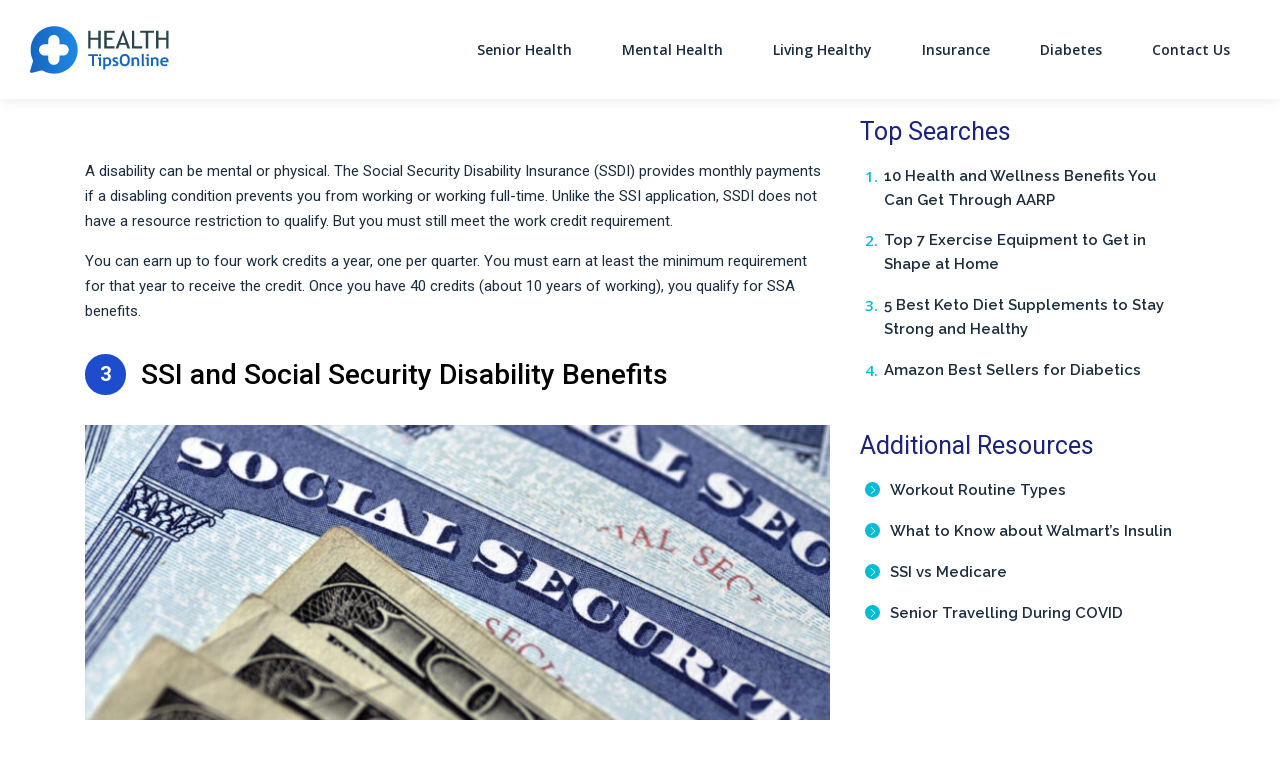

--- FILE ---
content_type: text/html; charset=UTF-8
request_url: https://healthtips-online.com/ssi-3/
body_size: 41660
content:
<!DOCTYPE html>
<html lang="en-US">
<head>
		<meta charset="UTF-8">
	<meta name="viewport" content="width=device-width, initial-scale=1, shrink-to-fit=no">
	<link rel="profile" href="http://gmpg.org/xfn/11">
	<meta name='robots' content='index, follow, max-image-preview:large, max-snippet:-1, max-video-preview:-1' />
	<style>img:is([sizes="auto" i], [sizes^="auto," i]) { contain-intrinsic-size: 3000px 1500px }</style>
	<link rel="preconnect" href="https://fonts.googleapis.com" crossorigin="anonymous"><link rel="preconnect" href="https://fonts.gstatic.com" crossorigin="anonymous">
	<!-- This site is optimized with the Yoast SEO plugin v26.4 - https://yoast.com/wordpress/plugins/seo/ -->
	<title>SSI 3 - healthtips-online.com</title>
	<link rel="canonical" href="https://healthtips-online.com/ssi-3/" />
	<meta property="og:locale" content="en_US" />
	<meta property="og:type" content="article" />
	<meta property="og:title" content="SSI 3 - healthtips-online.com" />
	<meta property="og:description" content="A disability can be mental or physical. The Social Security Disability Insurance (SSDI) provides monthly payments if a disabling condition ... Read More" />
	<meta property="og:url" content="https://healthtips-online.com/ssi-3/" />
	<meta property="og:site_name" content="healthtips-online.com" />
	<meta property="article:modified_time" content="2023-12-11T23:03:12+00:00" />
	<meta name="twitter:card" content="summary_large_image" />
	<meta name="twitter:label1" content="Est. reading time" />
	<meta name="twitter:data1" content="2 minutes" />
	<script type="application/ld+json" class="yoast-schema-graph">{"@context":"https://schema.org","@graph":[{"@type":"WebPage","@id":"https://healthtips-online.com/ssi-3/","url":"https://healthtips-online.com/ssi-3/","name":"SSI 3 - healthtips-online.com","isPartOf":{"@id":"https://healthtips-online.com/#website"},"datePublished":"2021-08-24T21:25:19+00:00","dateModified":"2023-12-11T23:03:12+00:00","breadcrumb":{"@id":"https://healthtips-online.com/ssi-3/#breadcrumb"},"inLanguage":"en-US","potentialAction":[{"@type":"ReadAction","target":["https://healthtips-online.com/ssi-3/"]}]},{"@type":"BreadcrumbList","@id":"https://healthtips-online.com/ssi-3/#breadcrumb","itemListElement":[{"@type":"ListItem","position":1,"name":"Home","item":"https://healthtips-online.com/"},{"@type":"ListItem","position":2,"name":"SSI 3"}]},{"@type":"WebSite","@id":"https://healthtips-online.com/#website","url":"https://healthtips-online.com/","name":"healthtips-online.com","description":"Health Tips Online","publisher":{"@id":"https://healthtips-online.com/#organization"},"potentialAction":[{"@type":"SearchAction","target":{"@type":"EntryPoint","urlTemplate":"https://healthtips-online.com/?s={search_term_string}"},"query-input":{"@type":"PropertyValueSpecification","valueRequired":true,"valueName":"search_term_string"}}],"inLanguage":"en-US"},{"@type":"Organization","@id":"https://healthtips-online.com/#organization","name":"healthtips-online.com","url":"https://healthtips-online.com/","logo":{"@type":"ImageObject","inLanguage":"en-US","@id":"https://healthtips-online.com/#/schema/logo/image/","url":"https://cdn.healthtips-online.com/wp-content/uploads/sites/258/2021/08/healthtips-online_logo.svg","contentUrl":"https://cdn.healthtips-online.com/wp-content/uploads/sites/258/2021/08/healthtips-online_logo.svg","caption":"healthtips-online.com"},"image":{"@id":"https://healthtips-online.com/#/schema/logo/image/"}}]}</script>
	<!-- / Yoast SEO plugin. -->


<link rel='dns-prefetch' href='//cdn.healthtips-online.com' />
<link rel='dns-prefetch' href='//vector.techopg.com' />
<link rel='dns-prefetch' href='//healthtips-online.com' />
<link rel='dns-prefetch' href='//fonts.googleapis.com' />
<link rel='dns-prefetch' href='//freemium-prod-assets.s3.amazonaws.com' />
<link rel="alternate" type="application/rss+xml" title="healthtips-online.com &raquo; Feed" href="https://healthtips-online.com/feed/" />
<link rel="alternate" type="application/rss+xml" title="healthtips-online.com &raquo; Comments Feed" href="https://healthtips-online.com/comments/feed/" />
<!-- healthtips-online.com is managing ads with Advanced Ads 1.33.2 – https://wpadvancedads.com/ --><script id="healt-ready">
			window.advanced_ads_ready=function(e,a){a=a||"complete";var d=function(e){return"interactive"===a?"loading"!==e:"complete"===e};d(document.readyState)?e():document.addEventListener("readystatechange",(function(a){d(a.target.readyState)&&e()}),{once:"interactive"===a})},window.advanced_ads_ready_queue=window.advanced_ads_ready_queue||[];		</script>
		<link rel='stylesheet' crossorigin='anonymous' id='gf-open-sans-css' href='https://fonts.googleapis.com/css2?family=Open+Sans:ital,wght@0,300..800;1,300..800&#038;display=swap' type='text/css' media='all' />
<link rel='stylesheet' crossorigin='anonymous' id='gf-roboto-css' href='https://fonts.googleapis.com/css2?family=Roboto:ital,wght@0,100..900;1,100..900&#038;display=swap' type='text/css' media='all' />
<link rel='stylesheet' crossorigin='anonymous' id='gf-merriweather-css' href='https://fonts.googleapis.com/css2?family=Merriweather:ital,opsz,wght@0,18..144,300..900;1,18..144,300..900&#038;display=swap' type='text/css' media='all' />
<link rel='stylesheet' crossorigin='anonymous' id='gf-raleway-css' href='https://fonts.googleapis.com/css2?family=Raleway:ital,wght@0,100..900;1,100..900&#038;display=swap' type='text/css' media='all' />
<style id='classic-theme-styles-inline-css' type='text/css'>
/*! This file is auto-generated */
.wp-block-button__link{color:#fff;background-color:#32373c;border-radius:9999px;box-shadow:none;text-decoration:none;padding:calc(.667em + 2px) calc(1.333em + 2px);font-size:1.125em}.wp-block-file__button{background:#32373c;color:#fff;text-decoration:none}
</style>
<style id='global-styles-inline-css' type='text/css'>
:root{--wp--preset--aspect-ratio--square: 1;--wp--preset--aspect-ratio--4-3: 4/3;--wp--preset--aspect-ratio--3-4: 3/4;--wp--preset--aspect-ratio--3-2: 3/2;--wp--preset--aspect-ratio--2-3: 2/3;--wp--preset--aspect-ratio--16-9: 16/9;--wp--preset--aspect-ratio--9-16: 9/16;--wp--preset--color--black: #000000;--wp--preset--color--cyan-bluish-gray: #abb8c3;--wp--preset--color--white: #ffffff;--wp--preset--color--pale-pink: #f78da7;--wp--preset--color--vivid-red: #cf2e2e;--wp--preset--color--luminous-vivid-orange: #ff6900;--wp--preset--color--luminous-vivid-amber: #fcb900;--wp--preset--color--light-green-cyan: #7bdcb5;--wp--preset--color--vivid-green-cyan: #00d084;--wp--preset--color--pale-cyan-blue: #8ed1fc;--wp--preset--color--vivid-cyan-blue: #0693e3;--wp--preset--color--vivid-purple: #9b51e0;--wp--preset--color--accent: var(--teal);--wp--preset--color--primary: var(--primary);--wp--preset--color--secondary: var(--secondary);--wp--preset--color--subtle-background: var(--light);--wp--preset--color--background: #ffffff;--wp--preset--gradient--vivid-cyan-blue-to-vivid-purple: linear-gradient(135deg,rgba(6,147,227,1) 0%,rgb(155,81,224) 100%);--wp--preset--gradient--light-green-cyan-to-vivid-green-cyan: linear-gradient(135deg,rgb(122,220,180) 0%,rgb(0,208,130) 100%);--wp--preset--gradient--luminous-vivid-amber-to-luminous-vivid-orange: linear-gradient(135deg,rgba(252,185,0,1) 0%,rgba(255,105,0,1) 100%);--wp--preset--gradient--luminous-vivid-orange-to-vivid-red: linear-gradient(135deg,rgba(255,105,0,1) 0%,rgb(207,46,46) 100%);--wp--preset--gradient--very-light-gray-to-cyan-bluish-gray: linear-gradient(135deg,rgb(238,238,238) 0%,rgb(169,184,195) 100%);--wp--preset--gradient--cool-to-warm-spectrum: linear-gradient(135deg,rgb(74,234,220) 0%,rgb(151,120,209) 20%,rgb(207,42,186) 40%,rgb(238,44,130) 60%,rgb(251,105,98) 80%,rgb(254,248,76) 100%);--wp--preset--gradient--blush-light-purple: linear-gradient(135deg,rgb(255,206,236) 0%,rgb(152,150,240) 100%);--wp--preset--gradient--blush-bordeaux: linear-gradient(135deg,rgb(254,205,165) 0%,rgb(254,45,45) 50%,rgb(107,0,62) 100%);--wp--preset--gradient--luminous-dusk: linear-gradient(135deg,rgb(255,203,112) 0%,rgb(199,81,192) 50%,rgb(65,88,208) 100%);--wp--preset--gradient--pale-ocean: linear-gradient(135deg,rgb(255,245,203) 0%,rgb(182,227,212) 50%,rgb(51,167,181) 100%);--wp--preset--gradient--electric-grass: linear-gradient(135deg,rgb(202,248,128) 0%,rgb(113,206,126) 100%);--wp--preset--gradient--midnight: linear-gradient(135deg,rgb(2,3,129) 0%,rgb(40,116,252) 100%);--wp--preset--font-size--small: 13px;--wp--preset--font-size--medium: 20px;--wp--preset--font-size--large: 36px;--wp--preset--font-size--x-large: 42px;--wp--preset--spacing--20: 0.44rem;--wp--preset--spacing--30: 0.67rem;--wp--preset--spacing--40: 1rem;--wp--preset--spacing--50: 1.5rem;--wp--preset--spacing--60: 2.25rem;--wp--preset--spacing--70: 3.38rem;--wp--preset--spacing--80: 5.06rem;--wp--preset--shadow--natural: 6px 6px 9px rgba(0, 0, 0, 0.2);--wp--preset--shadow--deep: 12px 12px 50px rgba(0, 0, 0, 0.4);--wp--preset--shadow--sharp: 6px 6px 0px rgba(0, 0, 0, 0.2);--wp--preset--shadow--outlined: 6px 6px 0px -3px rgba(255, 255, 255, 1), 6px 6px rgba(0, 0, 0, 1);--wp--preset--shadow--crisp: 6px 6px 0px rgba(0, 0, 0, 1);}:where(.is-layout-flex){gap: 0.5em;}:where(.is-layout-grid){gap: 0.5em;}body .is-layout-flex{display: flex;}.is-layout-flex{flex-wrap: wrap;align-items: center;}.is-layout-flex > :is(*, div){margin: 0;}body .is-layout-grid{display: grid;}.is-layout-grid > :is(*, div){margin: 0;}:where(.wp-block-columns.is-layout-flex){gap: 2em;}:where(.wp-block-columns.is-layout-grid){gap: 2em;}:where(.wp-block-post-template.is-layout-flex){gap: 1.25em;}:where(.wp-block-post-template.is-layout-grid){gap: 1.25em;}.has-black-color{color: var(--wp--preset--color--black) !important;}.has-cyan-bluish-gray-color{color: var(--wp--preset--color--cyan-bluish-gray) !important;}.has-white-color{color: var(--wp--preset--color--white) !important;}.has-pale-pink-color{color: var(--wp--preset--color--pale-pink) !important;}.has-vivid-red-color{color: var(--wp--preset--color--vivid-red) !important;}.has-luminous-vivid-orange-color{color: var(--wp--preset--color--luminous-vivid-orange) !important;}.has-luminous-vivid-amber-color{color: var(--wp--preset--color--luminous-vivid-amber) !important;}.has-light-green-cyan-color{color: var(--wp--preset--color--light-green-cyan) !important;}.has-vivid-green-cyan-color{color: var(--wp--preset--color--vivid-green-cyan) !important;}.has-pale-cyan-blue-color{color: var(--wp--preset--color--pale-cyan-blue) !important;}.has-vivid-cyan-blue-color{color: var(--wp--preset--color--vivid-cyan-blue) !important;}.has-vivid-purple-color{color: var(--wp--preset--color--vivid-purple) !important;}.has-black-background-color{background-color: var(--wp--preset--color--black) !important;}.has-cyan-bluish-gray-background-color{background-color: var(--wp--preset--color--cyan-bluish-gray) !important;}.has-white-background-color{background-color: var(--wp--preset--color--white) !important;}.has-pale-pink-background-color{background-color: var(--wp--preset--color--pale-pink) !important;}.has-vivid-red-background-color{background-color: var(--wp--preset--color--vivid-red) !important;}.has-luminous-vivid-orange-background-color{background-color: var(--wp--preset--color--luminous-vivid-orange) !important;}.has-luminous-vivid-amber-background-color{background-color: var(--wp--preset--color--luminous-vivid-amber) !important;}.has-light-green-cyan-background-color{background-color: var(--wp--preset--color--light-green-cyan) !important;}.has-vivid-green-cyan-background-color{background-color: var(--wp--preset--color--vivid-green-cyan) !important;}.has-pale-cyan-blue-background-color{background-color: var(--wp--preset--color--pale-cyan-blue) !important;}.has-vivid-cyan-blue-background-color{background-color: var(--wp--preset--color--vivid-cyan-blue) !important;}.has-vivid-purple-background-color{background-color: var(--wp--preset--color--vivid-purple) !important;}.has-black-border-color{border-color: var(--wp--preset--color--black) !important;}.has-cyan-bluish-gray-border-color{border-color: var(--wp--preset--color--cyan-bluish-gray) !important;}.has-white-border-color{border-color: var(--wp--preset--color--white) !important;}.has-pale-pink-border-color{border-color: var(--wp--preset--color--pale-pink) !important;}.has-vivid-red-border-color{border-color: var(--wp--preset--color--vivid-red) !important;}.has-luminous-vivid-orange-border-color{border-color: var(--wp--preset--color--luminous-vivid-orange) !important;}.has-luminous-vivid-amber-border-color{border-color: var(--wp--preset--color--luminous-vivid-amber) !important;}.has-light-green-cyan-border-color{border-color: var(--wp--preset--color--light-green-cyan) !important;}.has-vivid-green-cyan-border-color{border-color: var(--wp--preset--color--vivid-green-cyan) !important;}.has-pale-cyan-blue-border-color{border-color: var(--wp--preset--color--pale-cyan-blue) !important;}.has-vivid-cyan-blue-border-color{border-color: var(--wp--preset--color--vivid-cyan-blue) !important;}.has-vivid-purple-border-color{border-color: var(--wp--preset--color--vivid-purple) !important;}.has-vivid-cyan-blue-to-vivid-purple-gradient-background{background: var(--wp--preset--gradient--vivid-cyan-blue-to-vivid-purple) !important;}.has-light-green-cyan-to-vivid-green-cyan-gradient-background{background: var(--wp--preset--gradient--light-green-cyan-to-vivid-green-cyan) !important;}.has-luminous-vivid-amber-to-luminous-vivid-orange-gradient-background{background: var(--wp--preset--gradient--luminous-vivid-amber-to-luminous-vivid-orange) !important;}.has-luminous-vivid-orange-to-vivid-red-gradient-background{background: var(--wp--preset--gradient--luminous-vivid-orange-to-vivid-red) !important;}.has-very-light-gray-to-cyan-bluish-gray-gradient-background{background: var(--wp--preset--gradient--very-light-gray-to-cyan-bluish-gray) !important;}.has-cool-to-warm-spectrum-gradient-background{background: var(--wp--preset--gradient--cool-to-warm-spectrum) !important;}.has-blush-light-purple-gradient-background{background: var(--wp--preset--gradient--blush-light-purple) !important;}.has-blush-bordeaux-gradient-background{background: var(--wp--preset--gradient--blush-bordeaux) !important;}.has-luminous-dusk-gradient-background{background: var(--wp--preset--gradient--luminous-dusk) !important;}.has-pale-ocean-gradient-background{background: var(--wp--preset--gradient--pale-ocean) !important;}.has-electric-grass-gradient-background{background: var(--wp--preset--gradient--electric-grass) !important;}.has-midnight-gradient-background{background: var(--wp--preset--gradient--midnight) !important;}.has-small-font-size{font-size: var(--wp--preset--font-size--small) !important;}.has-medium-font-size{font-size: var(--wp--preset--font-size--medium) !important;}.has-large-font-size{font-size: var(--wp--preset--font-size--large) !important;}.has-x-large-font-size{font-size: var(--wp--preset--font-size--x-large) !important;}
:where(.wp-block-post-template.is-layout-flex){gap: 1.25em;}:where(.wp-block-post-template.is-layout-grid){gap: 1.25em;}
:where(.wp-block-columns.is-layout-flex){gap: 2em;}:where(.wp-block-columns.is-layout-grid){gap: 2em;}
:root :where(.wp-block-pullquote){font-size: 1.5em;line-height: 1.6;}
</style>
<style id='dominant-color-styles-inline-css' type='text/css'>
img[data-dominant-color]:not(.has-transparency) { background-color: var(--dominant-color); }
</style>
<style id='infinity-critical-inline-css' type='text/css'>
.slideshow{margin-top:3rem}.slideshow__header{align-content:stretch;align-items:center;display:flex;flex-flow:row wrap;justify-content:flex-start;position:relative}.slideshow__number{font-family:Roboto,sans-serif;font-weight:500;background-color:#1d4dcd;border-radius:100%;color:#fff;font-size:32px;font-size:2rem;flex:0 0 auto;height:65.6px;height:4.1rem;line-height:65.6px;line-height:4.1rem;text-align:center;width:65.6px;width:4.1rem;min-width:65.6px;min-width:4.1rem}.slideshow__title{margin:0!important;padding-left:1.5rem;flex:1 0}@media (min-width:768px){.slideshow__title{font-size:44.8px;font-size:2.8rem;line-height:1.25}}.slideshow__image{margin:1.5rem 0}@media (max-width:767.98px){.slideshow__image{margin:1.5rem 0 2.5rem}}.slideshow__image img{width:100%;height:auto}

#preloader{background-color:#dbe3e8;opacity:1;transition:opacity .5s linear}#preloader ul{display:block!important;list-style:none;margin-bottom:0;padding-left:0}#preloader ul li{font-family:Merriweather,serif;font-weight:700;font-style:normal;font-synthesis-weight:none;font-size:32px;font-size:2rem;line-height:32px;line-height:2rem}

.breadcrumb>span{display:list-item;overflow:hidden;text-overflow:ellipsis;white-space:nowrap}.breadcrumb span{font-size:22.4px;font-size:1.4rem;color:#707070}@media (max-width:991.98px){.breadcrumb span{font-size:17.6px;font-size:1.1rem}}.breadcrumb a{font-family:Roboto,sans-serif;font-weight:400;color:#707070;letter-spacing:.7px;text-decoration:none}.breadcrumb a:hover{text-decoration:underline}.breadcrumb i{background-image:url('data:image/svg+xml;charset=utf-8,<svg xmlns="http://www.w3.org/2000/svg" height="16" width="10" fill="%23707070" viewBox="0 0 320 512"><!--!Font Awesome Free 6.5.1 by @fontawesome - https: //fontawesome.com License - https://fontawesome.com/license/free Copyright 2024 Fonticons, Inc.--><path d="M310.6 233.4c12.5 12.5 12.5 32.8 0 45.3l-192 192c-12.5 12.5-32.8 12.5-45.3 0s-12.5-32.8 0-45.3L242.7 256 73.4 86.6c-12.5-12.5-12.5-32.8 0-45.3s32.8-12.5 45.3 0l192 192z"/></svg>');background-repeat:no-repeat;background-size:1.2rem 1.2rem;background-position:50%;content:"";height:19.2px;height:1.2rem;width:19.2px;width:1.2rem;display:inline-block;font-size:19.2px;font-size:1.2rem;margin:-1px .6rem;padding:.1rem 0}@media (max-width:991.98px){.breadcrumb i{background-image:url('data:image/svg+xml;charset=utf-8,<svg xmlns="http://www.w3.org/2000/svg" height="16" width="10" fill="%23707070" viewBox="0 0 320 512"><!--!Font Awesome Free 6.5.1 by @fontawesome - https: //fontawesome.com License - https://fontawesome.com/license/free Copyright 2024 Fonticons, Inc.--><path d="M310.6 233.4c12.5 12.5 12.5 32.8 0 45.3l-192 192c-12.5 12.5-32.8 12.5-45.3 0s-12.5-32.8 0-45.3L242.7 256 73.4 86.6c-12.5-12.5-12.5-32.8 0-45.3s32.8-12.5 45.3 0l192 192z"/></svg>');background-repeat:no-repeat;background-size:1rem 1rem;background-position:50%;content:"";height:16px;height:1rem;width:16px;width:1rem;font-size:16px;font-size:1rem}}.breadcrumb i[aria-hidden=true]{background-image:none}.breadcrumb_last{color:#1b2d3f!important}

:root{--blue:#1d4dcd;--indigo:#6610f2;--purple:#6f42c1;--pink:#e83e8c;--red:#f44336;--yellow:#f0ad4e;--green:#19805d;--teal:#20c997;--cyan:#17a2b8;--white:#fff;--gray:#868e96;--gray-dark:#1b2d3f;--primary:#ffde00;--secondary:#1d4dcd;--success:#19805d;--info:#17a2b8;--warning:#f0ad4e;--danger:#f44336;--light:#fefefe;--dark:#1b2d3f;--accent:#20c997;--primary-2:#e5ad06;--primary-3:#d39f05;--secondary-2:#163a9c;--secondary-3:#0e2769;--alert:#f44336;--check:#19805d;--neutral-high:#d1a566;--light-200:#f9f9fa;--light-300:#eceff1;--light-400:#dbe3e8;--amber:#ffde00;--orange:#ff8d01;--refreshment:#0016dd;--breakpoint-xs:0;--breakpoint-xs-sm:480px;--breakpoint-sm:576px;--breakpoint-md:768px;--breakpoint-lg:992px;--breakpoint-xl:1200px;--font-family-sans-serif:-apple-system,BlinkMacSystemFont,"Segoe UI",Roboto,"Helvetica Neue",Arial,"Noto Sans",sans-serif,"Apple Color Emoji","Segoe UI Emoji","Segoe UI Symbol","Noto Color Emoji";--font-family-monospace:SFMono-Regular,Menlo,Monaco,Consolas,"Liberation Mono","Courier New",monospace}*,:after,:before{box-sizing:border-box}html{font-family:sans-serif;line-height:1.15;-webkit-text-size-adjust:100%;-webkit-tap-highlight-color:rgba(0,0,0,0)}article,aside,figcaption,figure,footer,header,hgroup,main,nav,section{display:block}body{margin:0;font-family:-apple-system,BlinkMacSystemFont,Segoe UI,Roboto,Helvetica Neue,Arial,Noto Sans,sans-serif,Apple Color Emoji,Segoe UI Emoji,Segoe UI Symbol,Noto Color Emoji;font-size:16px;font-size:1.6rem;font-weight:400;line-height:1.5;color:#2b2b2b;text-align:left;background-color:#fff}[tabindex="-1"]:focus:not(:focus-visible){outline:0!important}hr{box-sizing:content-box;height:0;overflow:visible}h1,h2,h3,h4,h5,h6{margin-top:0;margin-bottom:.5rem}p{margin-top:0;margin-bottom:1rem}abbr[data-original-title],abbr[title]{text-decoration:underline;-webkit-text-decoration:underline dotted;text-decoration:underline dotted;cursor:help;border-bottom:0;-webkit-text-decoration-skip-ink:none;text-decoration-skip-ink:none}address{font-style:normal;line-height:inherit}address,dl,ol,ul{margin-bottom:1rem}dl,ol,ul{margin-top:0}ol ol,ol ul,ul ol,ul ul{margin-bottom:0}dt{font-weight:700}dd{margin-bottom:.5rem;margin-left:0}blockquote{margin:0 0 1rem}b,strong{font-weight:bolder}small{font-size:80%}sub,sup{position:relative;font-size:75%;line-height:0;vertical-align:baseline}sub{bottom:-.25em}sup{top:-.5em}a{color:#2196f3;background-color:transparent}a,a:hover{text-decoration:underline}a:hover{color:#0a6ebd}a:not([href]),a:not([href]):hover{color:inherit;text-decoration:none}code,kbd,pre,samp{font-family:SFMono-Regular,Menlo,Monaco,Consolas,Liberation Mono,Courier New,monospace;font-size:1em}pre{margin-top:0;margin-bottom:1rem;overflow:auto}figure{margin:0 0 1rem}img{border-style:none}img,svg{vertical-align:middle}svg{overflow:hidden}table{border-collapse:collapse}caption{padding-top:.75rem;padding-bottom:.75rem;color:#868e96;text-align:left;caption-side:bottom}th{text-align:inherit}label{display:inline-block;margin-bottom:.5rem}button{border-radius:0}button:focus{outline:1px dotted;outline:5px auto -webkit-focus-ring-color}button,input,optgroup,select,textarea{margin:0;font-family:inherit;font-size:inherit;line-height:inherit}button,input{overflow:visible}button,select{text-transform:none}select{word-wrap:normal}[type=button],[type=reset],[type=submit],button{-webkit-appearance:button}[type=button]:not(:disabled),[type=reset]:not(:disabled),[type=submit]:not(:disabled),button:not(:disabled){cursor:pointer}[type=button]::-moz-focus-inner,[type=reset]::-moz-focus-inner,[type=submit]::-moz-focus-inner,button::-moz-focus-inner{padding:0;border-style:none}input[type=checkbox],input[type=radio]{box-sizing:border-box;padding:0}input[type=date],input[type=datetime-local],input[type=month],input[type=time]{-webkit-appearance:listbox}textarea{overflow:auto;resize:vertical}fieldset{min-width:0;padding:0;margin:0;border:0}legend{display:block;width:100%;max-width:100%;padding:0;margin-bottom:.5rem;font-size:15px;font-size:1.5rem;line-height:inherit;color:inherit;white-space:normal}progress{vertical-align:baseline}[type=number]::-webkit-inner-spin-button,[type=number]::-webkit-outer-spin-button{height:auto}[type=search]{outline-offset:-2px;-webkit-appearance:none}[type=search]::-webkit-search-decoration{-webkit-appearance:none}::-webkit-file-upload-button{font:inherit;-webkit-appearance:button}output{display:inline-block}summary{display:list-item;cursor:pointer}template{display:none}[hidden]{display:none!important}.h1,.h2,.h3,.h4,.h5,.h6,h1,h2,h3,h4,h5,h6{margin-bottom:.5rem;font-weight:500;line-height:1.31}.h1,.h2,h1,h2{font-size:35.04px;font-size:3.504rem}.h3,h3{font-size:23.04px;font-size:2.304rem}.h4,h4{font-size:24.96px;font-size:2.496rem}.h5,h5{font-size:15.04px;font-size:1.504rem}.h6,h6{font-size:16px;font-size:1.6rem}.lead{font-size:18px;font-size:1.8rem;font-weight:300}.display-1{font-size:40px;font-size:4rem;font-weight:500;line-height:1.31}.display-2{font-size:55px;font-size:5.5rem}.display-2,.display-3{font-weight:300;line-height:1.31}.display-3{font-size:45px;font-size:4.5rem}.display-4{font-size:35px;font-size:3.5rem;font-weight:300;line-height:1.31}hr{margin-top:1rem;margin-bottom:1rem;border:0;border-top:1px solid rgba(0,0,0,.1)}.small,small{font-size:80%;font-weight:400}.mark,mark{padding:.2em;background-color:#fcf8e3}.list-inline,.list-unstyled{padding-left:0;list-style:none}.list-inline-item{display:inline-block}.list-inline-item:not(:last-child){margin-right:.5rem}.initialism{font-size:90%;text-transform:uppercase}.blockquote{margin-bottom:1rem;font-size:20px;font-size:2rem}.blockquote-footer{display:block;font-size:80%;color:#868e96}.blockquote-footer:before{content:"\2014\00A0"}.img-fluid,.img-thumbnail{max-width:100%;height:auto}.img-thumbnail{padding:.25rem;background-color:#fff;border:1px solid #eceff1;border-radius:7px}.figure{display:inline-block}.figure-img{margin-bottom:.5rem;line-height:1}.figure-caption{font-size:90%;color:#868e96}.container{width:100%;padding-right:15px;padding-left:15px;margin-right:auto;margin-left:auto}@media (min-width:576px){.container{max-width:540px}}@media (min-width:768px){.container{max-width:720px}}@media (min-width:992px){.container{max-width:960px}}@media (min-width:1200px){.container{max-width:1140px}}.container-fluid,.container-lg,.container-md,.container-sm,.container-xl{width:100%;padding-right:15px;padding-left:15px;margin-right:auto;margin-left:auto}@media (min-width:576px){.container,.container-sm,.container-xs-sm{max-width:540px}}@media (min-width:768px){.container,.container-md,.container-sm,.container-xs-sm{max-width:720px}}@media (min-width:992px){.container,.container-lg,.container-md,.container-sm,.container-xs-sm{max-width:960px}}@media (min-width:1200px){.container,.container-lg,.container-md,.container-sm,.container-xl,.container-xs-sm{max-width:1140px}}.row{display:flex;flex-wrap:wrap;margin-right:-15px;margin-left:-15px}.no-gutters{margin-right:0;margin-left:0}.no-gutters>.col,.no-gutters>[class*=col-]{padding-right:0;padding-left:0}.col,.col-1,.col-2,.col-3,.col-4,.col-5,.col-6,.col-7,.col-8,.col-9,.col-10,.col-11,.col-12,.col-auto,.col-lg,.col-lg-1,.col-lg-2,.col-lg-3,.col-lg-4,.col-lg-5,.col-lg-6,.col-lg-7,.col-lg-8,.col-lg-9,.col-lg-10,.col-lg-11,.col-lg-12,.col-lg-auto,.col-md,.col-md-1,.col-md-2,.col-md-3,.col-md-4,.col-md-5,.col-md-6,.col-md-7,.col-md-8,.col-md-9,.col-md-10,.col-md-11,.col-md-12,.col-md-auto,.col-sm,.col-sm-1,.col-sm-2,.col-sm-3,.col-sm-4,.col-sm-5,.col-sm-6,.col-sm-7,.col-sm-8,.col-sm-9,.col-sm-10,.col-sm-11,.col-sm-12,.col-sm-auto,.col-xl,.col-xl-1,.col-xl-2,.col-xl-3,.col-xl-4,.col-xl-5,.col-xl-6,.col-xl-7,.col-xl-8,.col-xl-9,.col-xl-10,.col-xl-11,.col-xl-12,.col-xl-auto,.col-xs-sm,.col-xs-sm-1,.col-xs-sm-2,.col-xs-sm-3,.col-xs-sm-4,.col-xs-sm-5,.col-xs-sm-6,.col-xs-sm-7,.col-xs-sm-8,.col-xs-sm-9,.col-xs-sm-10,.col-xs-sm-11,.col-xs-sm-12,.col-xs-sm-auto{position:relative;width:100%;padding-right:15px;padding-left:15px}.col{flex-basis:0;flex-grow:1;max-width:100%}.row-cols-1>*{flex:0 0 100%;max-width:100%}.row-cols-2>*{flex:0 0 50%;max-width:50%}.row-cols-3>*{flex:0 0 33.33333%;max-width:33.33333%}.row-cols-4>*{flex:0 0 25%;max-width:25%}.row-cols-5>*{flex:0 0 20%;max-width:20%}.row-cols-6>*{flex:0 0 16.66667%;max-width:16.66667%}.col-auto{flex:0 0 auto;width:auto;max-width:100%}.col-1{flex:0 0 8.33333%;max-width:8.33333%}.col-2{flex:0 0 16.66667%;max-width:16.66667%}.col-3{flex:0 0 25%;max-width:25%}.col-4{flex:0 0 33.33333%;max-width:33.33333%}.col-5{flex:0 0 41.66667%;max-width:41.66667%}.col-6{flex:0 0 50%;max-width:50%}.col-7{flex:0 0 58.33333%;max-width:58.33333%}.col-8{flex:0 0 66.66667%;max-width:66.66667%}.col-9{flex:0 0 75%;max-width:75%}.col-10{flex:0 0 83.33333%;max-width:83.33333%}.col-11{flex:0 0 91.66667%;max-width:91.66667%}.col-12{flex:0 0 100%;max-width:100%}.order-first{order:-1}.order-last{order:13}.order-0{order:0}.order-1{order:1}.order-2{order:2}.order-3{order:3}.order-4{order:4}.order-5{order:5}.order-6{order:6}.order-7{order:7}.order-8{order:8}.order-9{order:9}.order-10{order:10}.order-11{order:11}.order-12{order:12}.offset-1{margin-left:8.33333%}.offset-2{margin-left:16.66667%}.offset-3{margin-left:25%}.offset-4{margin-left:33.33333%}.offset-5{margin-left:41.66667%}.offset-6{margin-left:50%}.offset-7{margin-left:58.33333%}.offset-8{margin-left:66.66667%}.offset-9{margin-left:75%}.offset-10{margin-left:83.33333%}.offset-11{margin-left:91.66667%}@media (min-width:480px){.col-xs-sm{flex-basis:0;flex-grow:1;max-width:100%}.row-cols-xs-sm-1>*{flex:0 0 100%;max-width:100%}.row-cols-xs-sm-2>*{flex:0 0 50%;max-width:50%}.row-cols-xs-sm-3>*{flex:0 0 33.33333%;max-width:33.33333%}.row-cols-xs-sm-4>*{flex:0 0 25%;max-width:25%}.row-cols-xs-sm-5>*{flex:0 0 20%;max-width:20%}.row-cols-xs-sm-6>*{flex:0 0 16.66667%;max-width:16.66667%}.col-xs-sm-auto{flex:0 0 auto;width:auto;max-width:100%}.col-xs-sm-1{flex:0 0 8.33333%;max-width:8.33333%}.col-xs-sm-2{flex:0 0 16.66667%;max-width:16.66667%}.col-xs-sm-3{flex:0 0 25%;max-width:25%}.col-xs-sm-4{flex:0 0 33.33333%;max-width:33.33333%}.col-xs-sm-5{flex:0 0 41.66667%;max-width:41.66667%}.col-xs-sm-6{flex:0 0 50%;max-width:50%}.col-xs-sm-7{flex:0 0 58.33333%;max-width:58.33333%}.col-xs-sm-8{flex:0 0 66.66667%;max-width:66.66667%}.col-xs-sm-9{flex:0 0 75%;max-width:75%}.col-xs-sm-10{flex:0 0 83.33333%;max-width:83.33333%}.col-xs-sm-11{flex:0 0 91.66667%;max-width:91.66667%}.col-xs-sm-12{flex:0 0 100%;max-width:100%}.order-xs-sm-first{order:-1}.order-xs-sm-last{order:13}.order-xs-sm-0{order:0}.order-xs-sm-1{order:1}.order-xs-sm-2{order:2}.order-xs-sm-3{order:3}.order-xs-sm-4{order:4}.order-xs-sm-5{order:5}.order-xs-sm-6{order:6}.order-xs-sm-7{order:7}.order-xs-sm-8{order:8}.order-xs-sm-9{order:9}.order-xs-sm-10{order:10}.order-xs-sm-11{order:11}.order-xs-sm-12{order:12}.offset-xs-sm-0{margin-left:0}.offset-xs-sm-1{margin-left:8.33333%}.offset-xs-sm-2{margin-left:16.66667%}.offset-xs-sm-3{margin-left:25%}.offset-xs-sm-4{margin-left:33.33333%}.offset-xs-sm-5{margin-left:41.66667%}.offset-xs-sm-6{margin-left:50%}.offset-xs-sm-7{margin-left:58.33333%}.offset-xs-sm-8{margin-left:66.66667%}.offset-xs-sm-9{margin-left:75%}.offset-xs-sm-10{margin-left:83.33333%}.offset-xs-sm-11{margin-left:91.66667%}}@media (min-width:576px){.col-sm{flex-basis:0;flex-grow:1;max-width:100%}.row-cols-sm-1>*{flex:0 0 100%;max-width:100%}.row-cols-sm-2>*{flex:0 0 50%;max-width:50%}.row-cols-sm-3>*{flex:0 0 33.33333%;max-width:33.33333%}.row-cols-sm-4>*{flex:0 0 25%;max-width:25%}.row-cols-sm-5>*{flex:0 0 20%;max-width:20%}.row-cols-sm-6>*{flex:0 0 16.66667%;max-width:16.66667%}.col-sm-auto{flex:0 0 auto;width:auto;max-width:100%}.col-sm-1{flex:0 0 8.33333%;max-width:8.33333%}.col-sm-2{flex:0 0 16.66667%;max-width:16.66667%}.col-sm-3{flex:0 0 25%;max-width:25%}.col-sm-4{flex:0 0 33.33333%;max-width:33.33333%}.col-sm-5{flex:0 0 41.66667%;max-width:41.66667%}.col-sm-6{flex:0 0 50%;max-width:50%}.col-sm-7{flex:0 0 58.33333%;max-width:58.33333%}.col-sm-8{flex:0 0 66.66667%;max-width:66.66667%}.col-sm-9{flex:0 0 75%;max-width:75%}.col-sm-10{flex:0 0 83.33333%;max-width:83.33333%}.col-sm-11{flex:0 0 91.66667%;max-width:91.66667%}.col-sm-12{flex:0 0 100%;max-width:100%}.order-sm-first{order:-1}.order-sm-last{order:13}.order-sm-0{order:0}.order-sm-1{order:1}.order-sm-2{order:2}.order-sm-3{order:3}.order-sm-4{order:4}.order-sm-5{order:5}.order-sm-6{order:6}.order-sm-7{order:7}.order-sm-8{order:8}.order-sm-9{order:9}.order-sm-10{order:10}.order-sm-11{order:11}.order-sm-12{order:12}.offset-sm-0{margin-left:0}.offset-sm-1{margin-left:8.33333%}.offset-sm-2{margin-left:16.66667%}.offset-sm-3{margin-left:25%}.offset-sm-4{margin-left:33.33333%}.offset-sm-5{margin-left:41.66667%}.offset-sm-6{margin-left:50%}.offset-sm-7{margin-left:58.33333%}.offset-sm-8{margin-left:66.66667%}.offset-sm-9{margin-left:75%}.offset-sm-10{margin-left:83.33333%}.offset-sm-11{margin-left:91.66667%}}@media (min-width:768px){.col-md{flex-basis:0;flex-grow:1;max-width:100%}.row-cols-md-1>*{flex:0 0 100%;max-width:100%}.row-cols-md-2>*{flex:0 0 50%;max-width:50%}.row-cols-md-3>*{flex:0 0 33.33333%;max-width:33.33333%}.row-cols-md-4>*{flex:0 0 25%;max-width:25%}.row-cols-md-5>*{flex:0 0 20%;max-width:20%}.row-cols-md-6>*{flex:0 0 16.66667%;max-width:16.66667%}.col-md-auto{flex:0 0 auto;width:auto;max-width:100%}.col-md-1{flex:0 0 8.33333%;max-width:8.33333%}.col-md-2{flex:0 0 16.66667%;max-width:16.66667%}.col-md-3{flex:0 0 25%;max-width:25%}.col-md-4{flex:0 0 33.33333%;max-width:33.33333%}.col-md-5{flex:0 0 41.66667%;max-width:41.66667%}.col-md-6{flex:0 0 50%;max-width:50%}.col-md-7{flex:0 0 58.33333%;max-width:58.33333%}.col-md-8{flex:0 0 66.66667%;max-width:66.66667%}.col-md-9{flex:0 0 75%;max-width:75%}.col-md-10{flex:0 0 83.33333%;max-width:83.33333%}.col-md-11{flex:0 0 91.66667%;max-width:91.66667%}.col-md-12{flex:0 0 100%;max-width:100%}.order-md-first{order:-1}.order-md-last{order:13}.order-md-0{order:0}.order-md-1{order:1}.order-md-2{order:2}.order-md-3{order:3}.order-md-4{order:4}.order-md-5{order:5}.order-md-6{order:6}.order-md-7{order:7}.order-md-8{order:8}.order-md-9{order:9}.order-md-10{order:10}.order-md-11{order:11}.order-md-12{order:12}.offset-md-0{margin-left:0}.offset-md-1{margin-left:8.33333%}.offset-md-2{margin-left:16.66667%}.offset-md-3{margin-left:25%}.offset-md-4{margin-left:33.33333%}.offset-md-5{margin-left:41.66667%}.offset-md-6{margin-left:50%}.offset-md-7{margin-left:58.33333%}.offset-md-8{margin-left:66.66667%}.offset-md-9{margin-left:75%}.offset-md-10{margin-left:83.33333%}.offset-md-11{margin-left:91.66667%}}@media (min-width:992px){.col-lg{flex-basis:0;flex-grow:1;max-width:100%}.row-cols-lg-1>*{flex:0 0 100%;max-width:100%}.row-cols-lg-2>*{flex:0 0 50%;max-width:50%}.row-cols-lg-3>*{flex:0 0 33.33333%;max-width:33.33333%}.row-cols-lg-4>*{flex:0 0 25%;max-width:25%}.row-cols-lg-5>*{flex:0 0 20%;max-width:20%}.row-cols-lg-6>*{flex:0 0 16.66667%;max-width:16.66667%}.col-lg-auto{flex:0 0 auto;width:auto;max-width:100%}.col-lg-1{flex:0 0 8.33333%;max-width:8.33333%}.col-lg-2{flex:0 0 16.66667%;max-width:16.66667%}.col-lg-3{flex:0 0 25%;max-width:25%}.col-lg-4{flex:0 0 33.33333%;max-width:33.33333%}.col-lg-5{flex:0 0 41.66667%;max-width:41.66667%}.col-lg-6{flex:0 0 50%;max-width:50%}.col-lg-7{flex:0 0 58.33333%;max-width:58.33333%}.col-lg-8{flex:0 0 66.66667%;max-width:66.66667%}.col-lg-9{flex:0 0 75%;max-width:75%}.col-lg-10{flex:0 0 83.33333%;max-width:83.33333%}.col-lg-11{flex:0 0 91.66667%;max-width:91.66667%}.col-lg-12{flex:0 0 100%;max-width:100%}.order-lg-first{order:-1}.order-lg-last{order:13}.order-lg-0{order:0}.order-lg-1{order:1}.order-lg-2{order:2}.order-lg-3{order:3}.order-lg-4{order:4}.order-lg-5{order:5}.order-lg-6{order:6}.order-lg-7{order:7}.order-lg-8{order:8}.order-lg-9{order:9}.order-lg-10{order:10}.order-lg-11{order:11}.order-lg-12{order:12}.offset-lg-0{margin-left:0}.offset-lg-1{margin-left:8.33333%}.offset-lg-2{margin-left:16.66667%}.offset-lg-3{margin-left:25%}.offset-lg-4{margin-left:33.33333%}.offset-lg-5{margin-left:41.66667%}.offset-lg-6{margin-left:50%}.offset-lg-7{margin-left:58.33333%}.offset-lg-8{margin-left:66.66667%}.offset-lg-9{margin-left:75%}.offset-lg-10{margin-left:83.33333%}.offset-lg-11{margin-left:91.66667%}}@media (min-width:1200px){.col-xl{flex-basis:0;flex-grow:1;max-width:100%}.row-cols-xl-1>*{flex:0 0 100%;max-width:100%}.row-cols-xl-2>*{flex:0 0 50%;max-width:50%}.row-cols-xl-3>*{flex:0 0 33.33333%;max-width:33.33333%}.row-cols-xl-4>*{flex:0 0 25%;max-width:25%}.row-cols-xl-5>*{flex:0 0 20%;max-width:20%}.row-cols-xl-6>*{flex:0 0 16.66667%;max-width:16.66667%}.col-xl-auto{flex:0 0 auto;width:auto;max-width:100%}.col-xl-1{flex:0 0 8.33333%;max-width:8.33333%}.col-xl-2{flex:0 0 16.66667%;max-width:16.66667%}.col-xl-3{flex:0 0 25%;max-width:25%}.col-xl-4{flex:0 0 33.33333%;max-width:33.33333%}.col-xl-5{flex:0 0 41.66667%;max-width:41.66667%}.col-xl-6{flex:0 0 50%;max-width:50%}.col-xl-7{flex:0 0 58.33333%;max-width:58.33333%}.col-xl-8{flex:0 0 66.66667%;max-width:66.66667%}.col-xl-9{flex:0 0 75%;max-width:75%}.col-xl-10{flex:0 0 83.33333%;max-width:83.33333%}.col-xl-11{flex:0 0 91.66667%;max-width:91.66667%}.col-xl-12{flex:0 0 100%;max-width:100%}.order-xl-first{order:-1}.order-xl-last{order:13}.order-xl-0{order:0}.order-xl-1{order:1}.order-xl-2{order:2}.order-xl-3{order:3}.order-xl-4{order:4}.order-xl-5{order:5}.order-xl-6{order:6}.order-xl-7{order:7}.order-xl-8{order:8}.order-xl-9{order:9}.order-xl-10{order:10}.order-xl-11{order:11}.order-xl-12{order:12}.offset-xl-0{margin-left:0}.offset-xl-1{margin-left:8.33333%}.offset-xl-2{margin-left:16.66667%}.offset-xl-3{margin-left:25%}.offset-xl-4{margin-left:33.33333%}.offset-xl-5{margin-left:41.66667%}.offset-xl-6{margin-left:50%}.offset-xl-7{margin-left:58.33333%}.offset-xl-8{margin-left:66.66667%}.offset-xl-9{margin-left:75%}.offset-xl-10{margin-left:83.33333%}.offset-xl-11{margin-left:91.66667%}}.fade{transition:opacity .15s linear}@media (prefers-reduced-motion:reduce){.fade{transition:none}}.fade:not(.show){opacity:0}.collapse:not(.show){display:none}.collapsing{position:relative;height:0;overflow:hidden;transition:height .35s ease}@media (prefers-reduced-motion:reduce){.collapsing{transition:none}}.nav{display:flex;flex-wrap:wrap;padding-left:0;margin-bottom:0;list-style:none}.nav-link{display:block;padding:.5rem 1rem}.nav-link:focus,.nav-link:hover{text-decoration:none}.nav-link.disabled{color:#868e96;pointer-events:none;cursor:default}.nav-tabs{border-bottom:1px solid #eceff1}.nav-tabs .nav-item{margin-bottom:-1px}.nav-tabs .nav-link{border:1px solid transparent;border-top-left-radius:7px;border-top-right-radius:7px}.nav-tabs .nav-link:focus,.nav-tabs .nav-link:hover{border-color:#f9f9fa #f9f9fa #eceff1}.nav-tabs .nav-link.disabled{color:#868e96;background-color:transparent;border-color:transparent}.nav-tabs .nav-item.show .nav-link,.nav-tabs .nav-link.active{color:#9298a1;background-color:#fff;border-color:#eceff1 #eceff1 #fff}.nav-tabs .dropdown-menu{margin-top:-1px;border-top-left-radius:0;border-top-right-radius:0}.nav-pills .nav-link{border-radius:7px}.nav-pills .nav-link.active,.nav-pills .show>.nav-link{color:#fff;background-color:#ffde00}.nav-fill .nav-item{flex:1 1 auto;text-align:center}.nav-justified .nav-item{flex-basis:0;flex-grow:1;text-align:center}.tab-content>.tab-pane{display:none}.tab-content>.active{display:block}.navbar{position:relative;padding:.5rem 1rem}.navbar,.navbar .container,.navbar .container-fluid,.navbar .container-lg,.navbar .container-md,.navbar .container-sm,.navbar .container-xl{display:flex;flex-wrap:wrap;align-items:center;justify-content:space-between}.navbar-brand{display:inline-block;padding-top:.2rem;padding-bottom:.2rem;margin-right:1rem;font-size:20px;font-size:2rem;line-height:inherit;white-space:nowrap}.navbar-brand:focus,.navbar-brand:hover{text-decoration:none}.navbar-nav{display:flex;flex-direction:column;padding-left:0;margin-bottom:0;list-style:none}.navbar-nav .nav-link{padding-right:0;padding-left:0}.navbar-nav .dropdown-menu{position:static;float:none}.navbar-text{display:inline-block;padding-top:.5rem;padding-bottom:.5rem}.navbar-collapse{flex-basis:100%;flex-grow:1;align-items:center}.navbar-toggler{padding:.25rem .75rem;font-size:20px;font-size:2rem;line-height:1;background-color:transparent;border:1px solid transparent;border-radius:7px}.navbar-toggler:focus,.navbar-toggler:hover{text-decoration:none}.navbar-toggler-icon{display:inline-block;width:1.5em;height:1.5em;vertical-align:middle;content:"";background:no-repeat 50%;background-size:100% 100%}@media (max-width:479.98px){.navbar-expand-xs-sm>.container,.navbar-expand-xs-sm>.container-fluid,.navbar-expand-xs-sm>.container-lg,.navbar-expand-xs-sm>.container-md,.navbar-expand-xs-sm>.container-sm,.navbar-expand-xs-sm>.container-xl{padding-right:0;padding-left:0}}@media (min-width:480px){.navbar-expand-xs-sm{flex-flow:row nowrap;justify-content:flex-start}.navbar-expand-xs-sm .navbar-nav{flex-direction:row}.navbar-expand-xs-sm .navbar-nav .dropdown-menu{position:absolute}.navbar-expand-xs-sm .navbar-nav .nav-link{padding-right:.5rem;padding-left:.5rem}.navbar-expand-xs-sm>.container,.navbar-expand-xs-sm>.container-fluid,.navbar-expand-xs-sm>.container-lg,.navbar-expand-xs-sm>.container-md,.navbar-expand-xs-sm>.container-sm,.navbar-expand-xs-sm>.container-xl{flex-wrap:nowrap}.navbar-expand-xs-sm .navbar-collapse{display:flex!important;flex-basis:auto}.navbar-expand-xs-sm .navbar-toggler{display:none}}@media (max-width:575.98px){.navbar-expand-sm>.container,.navbar-expand-sm>.container-fluid,.navbar-expand-sm>.container-lg,.navbar-expand-sm>.container-md,.navbar-expand-sm>.container-sm,.navbar-expand-sm>.container-xl{padding-right:0;padding-left:0}}@media (min-width:576px){.navbar-expand-sm{flex-flow:row nowrap;justify-content:flex-start}.navbar-expand-sm .navbar-nav{flex-direction:row}.navbar-expand-sm .navbar-nav .dropdown-menu{position:absolute}.navbar-expand-sm .navbar-nav .nav-link{padding-right:.5rem;padding-left:.5rem}.navbar-expand-sm>.container,.navbar-expand-sm>.container-fluid,.navbar-expand-sm>.container-lg,.navbar-expand-sm>.container-md,.navbar-expand-sm>.container-sm,.navbar-expand-sm>.container-xl{flex-wrap:nowrap}.navbar-expand-sm .navbar-collapse{display:flex!important;flex-basis:auto}.navbar-expand-sm .navbar-toggler{display:none}}@media (max-width:767.98px){.navbar-expand-md>.container,.navbar-expand-md>.container-fluid,.navbar-expand-md>.container-lg,.navbar-expand-md>.container-md,.navbar-expand-md>.container-sm,.navbar-expand-md>.container-xl{padding-right:0;padding-left:0}}@media (min-width:768px){.navbar-expand-md{flex-flow:row nowrap;justify-content:flex-start}.navbar-expand-md .navbar-nav{flex-direction:row}.navbar-expand-md .navbar-nav .dropdown-menu{position:absolute}.navbar-expand-md .navbar-nav .nav-link{padding-right:.5rem;padding-left:.5rem}.navbar-expand-md>.container,.navbar-expand-md>.container-fluid,.navbar-expand-md>.container-lg,.navbar-expand-md>.container-md,.navbar-expand-md>.container-sm,.navbar-expand-md>.container-xl{flex-wrap:nowrap}.navbar-expand-md .navbar-collapse{display:flex!important;flex-basis:auto}.navbar-expand-md .navbar-toggler{display:none}}@media (max-width:991.98px){.navbar-expand-lg>.container,.navbar-expand-lg>.container-fluid,.navbar-expand-lg>.container-lg,.navbar-expand-lg>.container-md,.navbar-expand-lg>.container-sm,.navbar-expand-lg>.container-xl{padding-right:0;padding-left:0}}@media (min-width:992px){.navbar-expand-lg{flex-flow:row nowrap;justify-content:flex-start}.navbar-expand-lg .navbar-nav{flex-direction:row}.navbar-expand-lg .navbar-nav .dropdown-menu{position:absolute}.navbar-expand-lg .navbar-nav .nav-link{padding-right:.5rem;padding-left:.5rem}.navbar-expand-lg>.container,.navbar-expand-lg>.container-fluid,.navbar-expand-lg>.container-lg,.navbar-expand-lg>.container-md,.navbar-expand-lg>.container-sm,.navbar-expand-lg>.container-xl{flex-wrap:nowrap}.navbar-expand-lg .navbar-collapse{display:flex!important;flex-basis:auto}.navbar-expand-lg .navbar-toggler{display:none}}@media (max-width:1199.98px){.navbar-expand-xl>.container,.navbar-expand-xl>.container-fluid,.navbar-expand-xl>.container-lg,.navbar-expand-xl>.container-md,.navbar-expand-xl>.container-sm,.navbar-expand-xl>.container-xl{padding-right:0;padding-left:0}}@media (min-width:1200px){.navbar-expand-xl{flex-flow:row nowrap;justify-content:flex-start}.navbar-expand-xl .navbar-nav{flex-direction:row}.navbar-expand-xl .navbar-nav .dropdown-menu{position:absolute}.navbar-expand-xl .navbar-nav .nav-link{padding-right:.5rem;padding-left:.5rem}.navbar-expand-xl>.container,.navbar-expand-xl>.container-fluid,.navbar-expand-xl>.container-lg,.navbar-expand-xl>.container-md,.navbar-expand-xl>.container-sm,.navbar-expand-xl>.container-xl{flex-wrap:nowrap}.navbar-expand-xl .navbar-collapse{display:flex!important;flex-basis:auto}.navbar-expand-xl .navbar-toggler{display:none}}.navbar-expand{flex-flow:row nowrap;justify-content:flex-start}.navbar-expand>.container,.navbar-expand>.container-fluid,.navbar-expand>.container-lg,.navbar-expand>.container-md,.navbar-expand>.container-sm,.navbar-expand>.container-xl{padding-right:0;padding-left:0}.navbar-expand .navbar-nav{flex-direction:row}.navbar-expand .navbar-nav .dropdown-menu{position:absolute}.navbar-expand .navbar-nav .nav-link{padding-right:.5rem;padding-left:.5rem}.navbar-expand>.container,.navbar-expand>.container-fluid,.navbar-expand>.container-lg,.navbar-expand>.container-md,.navbar-expand>.container-sm,.navbar-expand>.container-xl{flex-wrap:nowrap}.navbar-expand .navbar-collapse{display:flex!important;flex-basis:auto}.navbar-expand .navbar-toggler{display:none}.navbar-light .navbar-brand,.navbar-light .navbar-brand:focus,.navbar-light .navbar-brand:hover{color:rgba(0,0,0,.9)}.navbar-light .navbar-nav .nav-link{color:rgba(0,0,0,.5)}.navbar-light .navbar-nav .nav-link:focus,.navbar-light .navbar-nav .nav-link:hover{color:rgba(0,0,0,.7)}.navbar-light .navbar-nav .nav-link.disabled{color:rgba(0,0,0,.3)}.navbar-light .navbar-nav .active>.nav-link,.navbar-light .navbar-nav .nav-link.active,.navbar-light .navbar-nav .nav-link.show,.navbar-light .navbar-nav .show>.nav-link{color:rgba(0,0,0,.9)}.navbar-light .navbar-toggler{color:rgba(0,0,0,.5);border-color:rgba(0,0,0,.1)}.navbar-light .navbar-toggler-icon{background-image:url("data:image/svg+xml;charset=utf-8,%3Csvg xmlns='http://www.w3.org/2000/svg' width='30' height='30'%3E%3Cpath stroke='rgba(0,0,0,0.5)' stroke-linecap='round' stroke-miterlimit='10' stroke-width='2' d='M4 7h22M4 15h22M4 23h22'/%3E%3C/svg%3E")}.navbar-light .navbar-text{color:rgba(0,0,0,.5)}.navbar-light .navbar-text a,.navbar-light .navbar-text a:focus,.navbar-light .navbar-text a:hover{color:rgba(0,0,0,.9)}.navbar-dark .navbar-brand,.navbar-dark .navbar-brand:focus,.navbar-dark .navbar-brand:hover{color:#fff}.navbar-dark .navbar-nav .nav-link{color:hsla(0,0%,100%,.5)}.navbar-dark .navbar-nav .nav-link:focus,.navbar-dark .navbar-nav .nav-link:hover{color:hsla(0,0%,100%,.75)}.navbar-dark .navbar-nav .nav-link.disabled{color:hsla(0,0%,100%,.25)}.navbar-dark .navbar-nav .active>.nav-link,.navbar-dark .navbar-nav .nav-link.active,.navbar-dark .navbar-nav .nav-link.show,.navbar-dark .navbar-nav .show>.nav-link{color:#fff}.navbar-dark .navbar-toggler{color:hsla(0,0%,100%,.5);border-color:hsla(0,0%,100%,.1)}.navbar-dark .navbar-toggler-icon{background-image:url("data:image/svg+xml;charset=utf-8,%3Csvg xmlns='http://www.w3.org/2000/svg' width='30' height='30'%3E%3Cpath stroke='rgba(255,255,255,0.5)' stroke-linecap='round' stroke-miterlimit='10' stroke-width='2' d='M4 7h22M4 15h22M4 23h22'/%3E%3C/svg%3E")}.navbar-dark .navbar-text{color:hsla(0,0%,100%,.5)}.navbar-dark .navbar-text a,.navbar-dark .navbar-text a:focus,.navbar-dark .navbar-text a:hover{color:#fff}.btn{display:inline-block;font-weight:700;color:#2b2b2b;text-align:center;vertical-align:middle;cursor:pointer;-webkit-user-select:none;-moz-user-select:none;-ms-user-select:none;user-select:none;background-color:transparent;border:1px solid transparent;padding:1.3rem 4rem;font-size:20px;font-size:2rem;line-height:1.2;border-radius:7px;transition:color .15s ease-in-out,background-color .15s ease-in-out,border-color .15s ease-in-out,box-shadow .15s ease-in-out}@media (prefers-reduced-motion:reduce){.btn{transition:none}}.btn:hover{color:#2b2b2b;text-decoration:none}.btn.focus,.btn:focus{outline:0;box-shadow:0 0 0 .2rem rgba(255,222,0,.25)}.btn.disabled,.btn:disabled{opacity:.65}a.btn.disabled,fieldset:disabled a.btn{pointer-events:none}.btn-primary{color:#000;background-color:#ffde00;border-color:#ffde00}.btn-primary.focus,.btn-primary:focus,.btn-primary:hover{color:#000;background-color:#d9bd00;border-color:#ccb200}.btn-primary.focus,.btn-primary:focus{box-shadow:0 0 0 .2rem rgba(217,189,0,.5)}.btn-primary.disabled,.btn-primary:disabled{color:#000;background-color:#ffde00;border-color:#ffde00}.btn-primary:not(:disabled):not(.disabled).active,.btn-primary:not(:disabled):not(.disabled):active,.show>.btn-primary.dropdown-toggle{color:#000;background-color:#ccb200;border-color:#bfa700}.btn-primary:not(:disabled):not(.disabled).active:focus,.btn-primary:not(:disabled):not(.disabled):active:focus,.show>.btn-primary.dropdown-toggle:focus{box-shadow:0 0 0 .2rem rgba(217,189,0,.5)}.btn-secondary{color:#fff;background-color:#1d4dcd;border-color:#1d4dcd}.btn-secondary.focus,.btn-secondary:focus,.btn-secondary:hover{color:#fff;background-color:#1840ab;border-color:#173ca0}.btn-secondary.focus,.btn-secondary:focus{box-shadow:0 0 0 .2rem rgba(63,104,213,.5)}.btn-secondary.disabled,.btn-secondary:disabled{color:#fff;background-color:#1d4dcd;border-color:#1d4dcd}.btn-secondary:not(:disabled):not(.disabled).active,.btn-secondary:not(:disabled):not(.disabled):active,.show>.btn-secondary.dropdown-toggle{color:#fff;background-color:#173ca0;border-color:#153895}.btn-secondary:not(:disabled):not(.disabled).active:focus,.btn-secondary:not(:disabled):not(.disabled):active:focus,.show>.btn-secondary.dropdown-toggle:focus{box-shadow:0 0 0 .2rem rgba(63,104,213,.5)}.btn-success{color:#fff;background-color:#19805d;border-color:#19805d}.btn-success.focus,.btn-success:focus,.btn-success:hover{color:#fff;background-color:#136046;border-color:#11553e}.btn-success.focus,.btn-success:focus{box-shadow:0 0 0 .2rem rgba(60,147,117,.5)}.btn-success.disabled,.btn-success:disabled{color:#fff;background-color:#19805d;border-color:#19805d}.btn-success:not(:disabled):not(.disabled).active,.btn-success:not(:disabled):not(.disabled):active,.show>.btn-success.dropdown-toggle{color:#fff;background-color:#11553e;border-color:#0f4b36}.btn-success:not(:disabled):not(.disabled).active:focus,.btn-success:not(:disabled):not(.disabled):active:focus,.show>.btn-success.dropdown-toggle:focus{box-shadow:0 0 0 .2rem rgba(60,147,117,.5)}.btn-info{color:#fff;background-color:#17a2b8;border-color:#17a2b8}.btn-info.focus,.btn-info:focus,.btn-info:hover{color:#fff;background-color:#138496;border-color:#117a8b}.btn-info.focus,.btn-info:focus{box-shadow:0 0 0 .2rem rgba(58,176,195,.5)}.btn-info.disabled,.btn-info:disabled{color:#fff;background-color:#17a2b8;border-color:#17a2b8}.btn-info:not(:disabled):not(.disabled).active,.btn-info:not(:disabled):not(.disabled):active,.show>.btn-info.dropdown-toggle{color:#fff;background-color:#117a8b;border-color:#10707f}.btn-info:not(:disabled):not(.disabled).active:focus,.btn-info:not(:disabled):not(.disabled):active:focus,.show>.btn-info.dropdown-toggle:focus{box-shadow:0 0 0 .2rem rgba(58,176,195,.5)}.btn-warning{color:#000;background-color:#f0ad4e;border-color:#f0ad4e}.btn-warning.focus,.btn-warning:focus,.btn-warning:hover{color:#000;background-color:#ed9d2b;border-color:#ec971f}.btn-warning.focus,.btn-warning:focus{box-shadow:0 0 0 .2rem rgba(204,147,66,.5)}.btn-warning.disabled,.btn-warning:disabled{color:#000;background-color:#f0ad4e;border-color:#f0ad4e}.btn-warning:not(:disabled):not(.disabled).active,.btn-warning:not(:disabled):not(.disabled):active,.show>.btn-warning.dropdown-toggle{color:#000;background-color:#ec971f;border-color:#ea9214}.btn-warning:not(:disabled):not(.disabled).active:focus,.btn-warning:not(:disabled):not(.disabled):active:focus,.show>.btn-warning.dropdown-toggle:focus{box-shadow:0 0 0 .2rem rgba(204,147,66,.5)}.btn-danger{color:#fff;background-color:#f44336;border-color:#f44336}.btn-danger.focus,.btn-danger:focus,.btn-danger:hover{color:#fff;background-color:#f22112;border-color:#ea1c0d}.btn-danger.focus,.btn-danger:focus{box-shadow:0 0 0 .2rem rgba(246,95,84,.5)}.btn-danger.disabled,.btn-danger:disabled{color:#fff;background-color:#f44336;border-color:#f44336}.btn-danger:not(:disabled):not(.disabled).active,.btn-danger:not(:disabled):not(.disabled):active,.show>.btn-danger.dropdown-toggle{color:#fff;background-color:#ea1c0d;border-color:#de1b0c}.btn-danger:not(:disabled):not(.disabled).active:focus,.btn-danger:not(:disabled):not(.disabled):active:focus,.show>.btn-danger.dropdown-toggle:focus{box-shadow:0 0 0 .2rem rgba(246,95,84,.5)}.btn-light{color:#000;background-color:#fefefe;border-color:#fefefe}.btn-light.focus,.btn-light:focus,.btn-light:hover{color:#000;background-color:#ebebeb;border-color:#e5e5e5}.btn-light.focus,.btn-light:focus{box-shadow:0 0 0 .2rem hsla(0,0%,84.7%,.5)}.btn-light.disabled,.btn-light:disabled{color:#000;background-color:#fefefe;border-color:#fefefe}.btn-light:not(:disabled):not(.disabled).active,.btn-light:not(:disabled):not(.disabled):active,.show>.btn-light.dropdown-toggle{color:#000;background-color:#e5e5e5;border-color:#dedede}.btn-light:not(:disabled):not(.disabled).active:focus,.btn-light:not(:disabled):not(.disabled):active:focus,.show>.btn-light.dropdown-toggle:focus{box-shadow:0 0 0 .2rem hsla(0,0%,84.7%,.5)}.btn-dark{color:#fff;background-color:#1b2d3f;border-color:#1b2d3f}.btn-dark.focus,.btn-dark:focus,.btn-dark:hover{color:#fff;background-color:#101a24;border-color:#0c141b}.btn-dark.focus,.btn-dark:focus{box-shadow:0 0 0 .2rem rgba(61,77,92,.5)}.btn-dark.disabled,.btn-dark:disabled{color:#fff;background-color:#1b2d3f;border-color:#1b2d3f}.btn-dark:not(:disabled):not(.disabled).active,.btn-dark:not(:disabled):not(.disabled):active,.show>.btn-dark.dropdown-toggle{color:#fff;background-color:#0c141b;border-color:#080d12}.btn-dark:not(:disabled):not(.disabled).active:focus,.btn-dark:not(:disabled):not(.disabled):active:focus,.show>.btn-dark.dropdown-toggle:focus{box-shadow:0 0 0 .2rem rgba(61,77,92,.5)}.btn-accent{color:#fff;background-color:#20c997;border-color:#20c997}.btn-accent.focus,.btn-accent:focus,.btn-accent:hover{color:#fff;background-color:#1ba87e;border-color:#199d76}.btn-accent.focus,.btn-accent:focus{box-shadow:0 0 0 .2rem rgba(65,209,167,.5)}.btn-accent.disabled,.btn-accent:disabled{color:#fff;background-color:#20c997;border-color:#20c997}.btn-accent:not(:disabled):not(.disabled).active,.btn-accent:not(:disabled):not(.disabled):active,.show>.btn-accent.dropdown-toggle{color:#fff;background-color:#199d76;border-color:#17926e}.btn-accent:not(:disabled):not(.disabled).active:focus,.btn-accent:not(:disabled):not(.disabled):active:focus,.show>.btn-accent.dropdown-toggle:focus{box-shadow:0 0 0 .2rem rgba(65,209,167,.5)}.btn-primary-2{color:#000;background-color:#e5ad06;border-color:#e5ad06}.btn-primary-2.focus,.btn-primary-2:focus,.btn-primary-2:hover{color:#fff;background-color:#c09105;border-color:#b38705}.btn-primary-2.focus,.btn-primary-2:focus{box-shadow:0 0 0 .2rem rgba(195,147,5,.5)}.btn-primary-2.disabled,.btn-primary-2:disabled{color:#000;background-color:#e5ad06;border-color:#e5ad06}.btn-primary-2:not(:disabled):not(.disabled).active,.btn-primary-2:not(:disabled):not(.disabled):active,.show>.btn-primary-2.dropdown-toggle{color:#fff;background-color:#b38705;border-color:#a77e04}.btn-primary-2:not(:disabled):not(.disabled).active:focus,.btn-primary-2:not(:disabled):not(.disabled):active:focus,.show>.btn-primary-2.dropdown-toggle:focus{box-shadow:0 0 0 .2rem rgba(195,147,5,.5)}.btn-primary-3{color:#000;background-color:#d39f05;border-color:#d39f05}.btn-primary-3.focus,.btn-primary-3:focus,.btn-primary-3:hover{color:#fff;background-color:#ae8304;border-color:#a17904}.btn-primary-3.focus,.btn-primary-3:focus{box-shadow:0 0 0 .2rem rgba(179,135,4,.5)}.btn-primary-3.disabled,.btn-primary-3:disabled{color:#000;background-color:#d39f05;border-color:#d39f05}.btn-primary-3:not(:disabled):not(.disabled).active,.btn-primary-3:not(:disabled):not(.disabled):active,.show>.btn-primary-3.dropdown-toggle{color:#fff;background-color:#a17904;border-color:#957004}.btn-primary-3:not(:disabled):not(.disabled).active:focus,.btn-primary-3:not(:disabled):not(.disabled):active:focus,.show>.btn-primary-3.dropdown-toggle:focus{box-shadow:0 0 0 .2rem rgba(179,135,4,.5)}.btn-secondary-2{color:#fff;background-color:#163a9c;border-color:#163a9c}.btn-secondary-2.focus,.btn-secondary-2:focus,.btn-secondary-2:hover{color:#fff;background-color:#112e7a;border-color:#10296f}.btn-secondary-2.focus,.btn-secondary-2:focus{box-shadow:0 0 0 .2rem rgba(57,88,171,.5)}.btn-secondary-2.disabled,.btn-secondary-2:disabled{color:#fff;background-color:#163a9c;border-color:#163a9c}.btn-secondary-2:not(:disabled):not(.disabled).active,.btn-secondary-2:not(:disabled):not(.disabled):active,.show>.btn-secondary-2.dropdown-toggle{color:#fff;background-color:#10296f;border-color:#0e2564}.btn-secondary-2:not(:disabled):not(.disabled).active:focus,.btn-secondary-2:not(:disabled):not(.disabled):active:focus,.show>.btn-secondary-2.dropdown-toggle:focus{box-shadow:0 0 0 .2rem rgba(57,88,171,.5)}.btn-secondary-3{color:#fff;background-color:#0e2769;border-color:#0e2769}.btn-secondary-3.focus,.btn-secondary-3:focus,.btn-secondary-3:hover{color:#fff;background-color:#0a1a47;border-color:#08163c}.btn-secondary-3.focus,.btn-secondary-3:focus{box-shadow:0 0 0 .2rem rgba(50,71,128,.5)}.btn-secondary-3.disabled,.btn-secondary-3:disabled{color:#fff;background-color:#0e2769;border-color:#0e2769}.btn-secondary-3:not(:disabled):not(.disabled).active,.btn-secondary-3:not(:disabled):not(.disabled):active,.show>.btn-secondary-3.dropdown-toggle{color:#fff;background-color:#08163c;border-color:#071231}.btn-secondary-3:not(:disabled):not(.disabled).active:focus,.btn-secondary-3:not(:disabled):not(.disabled):active:focus,.show>.btn-secondary-3.dropdown-toggle:focus{box-shadow:0 0 0 .2rem rgba(50,71,128,.5)}.btn-alert{color:#fff;background-color:#f44336;border-color:#f44336}.btn-alert.focus,.btn-alert:focus,.btn-alert:hover{color:#fff;background-color:#f22112;border-color:#ea1c0d}.btn-alert.focus,.btn-alert:focus{box-shadow:0 0 0 .2rem rgba(246,95,84,.5)}.btn-alert.disabled,.btn-alert:disabled{color:#fff;background-color:#f44336;border-color:#f44336}.btn-alert:not(:disabled):not(.disabled).active,.btn-alert:not(:disabled):not(.disabled):active,.show>.btn-alert.dropdown-toggle{color:#fff;background-color:#ea1c0d;border-color:#de1b0c}.btn-alert:not(:disabled):not(.disabled).active:focus,.btn-alert:not(:disabled):not(.disabled):active:focus,.show>.btn-alert.dropdown-toggle:focus{box-shadow:0 0 0 .2rem rgba(246,95,84,.5)}.btn-check{color:#fff;background-color:#19805d;border-color:#19805d}.btn-check.focus,.btn-check:focus,.btn-check:hover{color:#fff;background-color:#136046;border-color:#11553e}.btn-check.focus,.btn-check:focus{box-shadow:0 0 0 .2rem rgba(60,147,117,.5)}.btn-check.disabled,.btn-check:disabled{color:#fff;background-color:#19805d;border-color:#19805d}.btn-check:not(:disabled):not(.disabled).active,.btn-check:not(:disabled):not(.disabled):active,.show>.btn-check.dropdown-toggle{color:#fff;background-color:#11553e;border-color:#0f4b36}.btn-check:not(:disabled):not(.disabled).active:focus,.btn-check:not(:disabled):not(.disabled):active:focus,.show>.btn-check.dropdown-toggle:focus{box-shadow:0 0 0 .2rem rgba(60,147,117,.5)}.btn-neutral-high{color:#000;background-color:#d1a566;border-color:#d1a566}.btn-neutral-high.focus,.btn-neutral-high:focus,.btn-neutral-high:hover{color:#000;background-color:#c89449;border-color:#c58e3f}.btn-neutral-high.focus,.btn-neutral-high:focus{box-shadow:0 0 0 .2rem rgba(178,140,87,.5)}.btn-neutral-high.disabled,.btn-neutral-high:disabled{color:#000;background-color:#d1a566;border-color:#d1a566}.btn-neutral-high:not(:disabled):not(.disabled).active,.btn-neutral-high:not(:disabled):not(.disabled):active,.show>.btn-neutral-high.dropdown-toggle{color:#fff;background-color:#c58e3f;border-color:#be8739}.btn-neutral-high:not(:disabled):not(.disabled).active:focus,.btn-neutral-high:not(:disabled):not(.disabled):active:focus,.show>.btn-neutral-high.dropdown-toggle:focus{box-shadow:0 0 0 .2rem rgba(178,140,87,.5)}.btn-light-200{color:#000;background-color:#f9f9fa;border-color:#f9f9fa}.btn-light-200.focus,.btn-light-200:focus,.btn-light-200:hover{color:#000;background-color:#e4e4e9;border-color:#dddde3}.btn-light-200.focus,.btn-light-200:focus{box-shadow:0 0 0 .2rem rgba(212,212,213,.5)}.btn-light-200.disabled,.btn-light-200:disabled{color:#000;background-color:#f9f9fa;border-color:#f9f9fa}.btn-light-200:not(:disabled):not(.disabled).active,.btn-light-200:not(:disabled):not(.disabled):active,.show>.btn-light-200.dropdown-toggle{color:#000;background-color:#dddde3;border-color:#d6d6dd}.btn-light-200:not(:disabled):not(.disabled).active:focus,.btn-light-200:not(:disabled):not(.disabled):active:focus,.show>.btn-light-200.dropdown-toggle:focus{box-shadow:0 0 0 .2rem rgba(212,212,213,.5)}.btn-light-300{color:#000;background-color:#eceff1;border-color:#eceff1}.btn-light-300.focus,.btn-light-300:focus,.btn-light-300:hover{color:#000;background-color:#d6dce1;border-color:#cfd6db}.btn-light-300.focus,.btn-light-300:focus{box-shadow:0 0 0 .2rem rgba(201,203,205,.5)}.btn-light-300.disabled,.btn-light-300:disabled{color:#000;background-color:#eceff1;border-color:#eceff1}.btn-light-300:not(:disabled):not(.disabled).active,.btn-light-300:not(:disabled):not(.disabled):active,.show>.btn-light-300.dropdown-toggle{color:#000;background-color:#cfd6db;border-color:#c7d0d6}.btn-light-300:not(:disabled):not(.disabled).active:focus,.btn-light-300:not(:disabled):not(.disabled):active:focus,.show>.btn-light-300.dropdown-toggle:focus{box-shadow:0 0 0 .2rem rgba(201,203,205,.5)}.btn-light-400{color:#000;background-color:#dbe3e8;border-color:#dbe3e8}.btn-light-400.focus,.btn-light-400:focus,.btn-light-400:hover{color:#000;background-color:#c4d1d9;border-color:#bccbd4}.btn-light-400.focus,.btn-light-400:focus{box-shadow:0 0 0 .2rem rgba(186,193,197,.5)}.btn-light-400.disabled,.btn-light-400:disabled{color:#000;background-color:#dbe3e8;border-color:#dbe3e8}.btn-light-400:not(:disabled):not(.disabled).active,.btn-light-400:not(:disabled):not(.disabled):active,.show>.btn-light-400.dropdown-toggle{color:#000;background-color:#bccbd4;border-color:#b4c5cf}.btn-light-400:not(:disabled):not(.disabled).active:focus,.btn-light-400:not(:disabled):not(.disabled):active:focus,.show>.btn-light-400.dropdown-toggle:focus{box-shadow:0 0 0 .2rem rgba(186,193,197,.5)}.btn-amber{color:#000;background-color:#ffde00;border-color:#ffde00}.btn-amber.focus,.btn-amber:focus,.btn-amber:hover{color:#000;background-color:#d9bd00;border-color:#ccb200}.btn-amber.focus,.btn-amber:focus{box-shadow:0 0 0 .2rem rgba(217,189,0,.5)}.btn-amber.disabled,.btn-amber:disabled{color:#000;background-color:#ffde00;border-color:#ffde00}.btn-amber:not(:disabled):not(.disabled).active,.btn-amber:not(:disabled):not(.disabled):active,.show>.btn-amber.dropdown-toggle{color:#000;background-color:#ccb200;border-color:#bfa700}.btn-amber:not(:disabled):not(.disabled).active:focus,.btn-amber:not(:disabled):not(.disabled):active:focus,.show>.btn-amber.dropdown-toggle:focus{box-shadow:0 0 0 .2rem rgba(217,189,0,.5)}.btn-orange{color:#000;background-color:#ff8d01;border-color:#ff8d01}.btn-orange.focus,.btn-orange:focus,.btn-orange:hover{color:#fff;background-color:#da7800;border-color:#cd7100}.btn-orange.focus,.btn-orange:focus{box-shadow:0 0 0 .2rem rgba(217,120,1,.5)}.btn-orange.disabled,.btn-orange:disabled{color:#000;background-color:#ff8d01;border-color:#ff8d01}.btn-orange:not(:disabled):not(.disabled).active,.btn-orange:not(:disabled):not(.disabled):active,.show>.btn-orange.dropdown-toggle{color:#fff;background-color:#cd7100;border-color:#c06a00}.btn-orange:not(:disabled):not(.disabled).active:focus,.btn-orange:not(:disabled):not(.disabled):active:focus,.show>.btn-orange.dropdown-toggle:focus{box-shadow:0 0 0 .2rem rgba(217,120,1,.5)}.btn-refreshment{color:#fff;background-color:#0016dd;border-color:#0016dd}.btn-refreshment.focus,.btn-refreshment:focus,.btn-refreshment:hover{color:#fff;background-color:#0012b7;border-color:#01a}.btn-refreshment.focus,.btn-refreshment:focus{box-shadow:0 0 0 .2rem rgba(38,57,226,.5)}.btn-refreshment.disabled,.btn-refreshment:disabled{color:#fff;background-color:#0016dd;border-color:#0016dd}.btn-refreshment:not(:disabled):not(.disabled).active,.btn-refreshment:not(:disabled):not(.disabled):active,.show>.btn-refreshment.dropdown-toggle{color:#fff;background-color:#01a;border-color:#00109d}.btn-refreshment:not(:disabled):not(.disabled).active:focus,.btn-refreshment:not(:disabled):not(.disabled):active:focus,.show>.btn-refreshment.dropdown-toggle:focus{box-shadow:0 0 0 .2rem rgba(38,57,226,.5)}.btn-outline-primary{color:#ffde00;border-color:#ffde00}.btn-outline-primary:hover{color:#000;background-color:#ffde00;border-color:#ffde00}.btn-outline-primary.focus,.btn-outline-primary:focus{box-shadow:0 0 0 .2rem rgba(255,222,0,.5)}.btn-outline-primary.disabled,.btn-outline-primary:disabled{color:#ffde00;background-color:transparent}.btn-outline-primary:not(:disabled):not(.disabled).active,.btn-outline-primary:not(:disabled):not(.disabled):active,.show>.btn-outline-primary.dropdown-toggle{color:#000;background-color:#ffde00;border-color:#ffde00}.btn-outline-primary:not(:disabled):not(.disabled).active:focus,.btn-outline-primary:not(:disabled):not(.disabled):active:focus,.show>.btn-outline-primary.dropdown-toggle:focus{box-shadow:0 0 0 .2rem rgba(255,222,0,.5)}.btn-outline-secondary{color:#1d4dcd;border-color:#1d4dcd}.btn-outline-secondary:hover{color:#fff;background-color:#1d4dcd;border-color:#1d4dcd}.btn-outline-secondary.focus,.btn-outline-secondary:focus{box-shadow:0 0 0 .2rem rgba(29,77,205,.5)}.btn-outline-secondary.disabled,.btn-outline-secondary:disabled{color:#1d4dcd;background-color:transparent}.btn-outline-secondary:not(:disabled):not(.disabled).active,.btn-outline-secondary:not(:disabled):not(.disabled):active,.show>.btn-outline-secondary.dropdown-toggle{color:#fff;background-color:#1d4dcd;border-color:#1d4dcd}.btn-outline-secondary:not(:disabled):not(.disabled).active:focus,.btn-outline-secondary:not(:disabled):not(.disabled):active:focus,.show>.btn-outline-secondary.dropdown-toggle:focus{box-shadow:0 0 0 .2rem rgba(29,77,205,.5)}.btn-outline-success{color:#19805d;border-color:#19805d}.btn-outline-success:hover{color:#fff;background-color:#19805d;border-color:#19805d}.btn-outline-success.focus,.btn-outline-success:focus{box-shadow:0 0 0 .2rem rgba(25,128,93,.5)}.btn-outline-success.disabled,.btn-outline-success:disabled{color:#19805d;background-color:transparent}.btn-outline-success:not(:disabled):not(.disabled).active,.btn-outline-success:not(:disabled):not(.disabled):active,.show>.btn-outline-success.dropdown-toggle{color:#fff;background-color:#19805d;border-color:#19805d}.btn-outline-success:not(:disabled):not(.disabled).active:focus,.btn-outline-success:not(:disabled):not(.disabled):active:focus,.show>.btn-outline-success.dropdown-toggle:focus{box-shadow:0 0 0 .2rem rgba(25,128,93,.5)}.btn-outline-info{color:#17a2b8;border-color:#17a2b8}.btn-outline-info:hover{color:#fff;background-color:#17a2b8;border-color:#17a2b8}.btn-outline-info.focus,.btn-outline-info:focus{box-shadow:0 0 0 .2rem rgba(23,162,184,.5)}.btn-outline-info.disabled,.btn-outline-info:disabled{color:#17a2b8;background-color:transparent}.btn-outline-info:not(:disabled):not(.disabled).active,.btn-outline-info:not(:disabled):not(.disabled):active,.show>.btn-outline-info.dropdown-toggle{color:#fff;background-color:#17a2b8;border-color:#17a2b8}.btn-outline-info:not(:disabled):not(.disabled).active:focus,.btn-outline-info:not(:disabled):not(.disabled):active:focus,.show>.btn-outline-info.dropdown-toggle:focus{box-shadow:0 0 0 .2rem rgba(23,162,184,.5)}.btn-outline-warning{color:#f0ad4e;border-color:#f0ad4e}.btn-outline-warning:hover{color:#000;background-color:#f0ad4e;border-color:#f0ad4e}.btn-outline-warning.focus,.btn-outline-warning:focus{box-shadow:0 0 0 .2rem rgba(240,173,78,.5)}.btn-outline-warning.disabled,.btn-outline-warning:disabled{color:#f0ad4e;background-color:transparent}.btn-outline-warning:not(:disabled):not(.disabled).active,.btn-outline-warning:not(:disabled):not(.disabled):active,.show>.btn-outline-warning.dropdown-toggle{color:#000;background-color:#f0ad4e;border-color:#f0ad4e}.btn-outline-warning:not(:disabled):not(.disabled).active:focus,.btn-outline-warning:not(:disabled):not(.disabled):active:focus,.show>.btn-outline-warning.dropdown-toggle:focus{box-shadow:0 0 0 .2rem rgba(240,173,78,.5)}.btn-outline-danger{color:#f44336;border-color:#f44336}.btn-outline-danger:hover{color:#fff;background-color:#f44336;border-color:#f44336}.btn-outline-danger.focus,.btn-outline-danger:focus{box-shadow:0 0 0 .2rem rgba(244,67,54,.5)}.btn-outline-danger.disabled,.btn-outline-danger:disabled{color:#f44336;background-color:transparent}.btn-outline-danger:not(:disabled):not(.disabled).active,.btn-outline-danger:not(:disabled):not(.disabled):active,.show>.btn-outline-danger.dropdown-toggle{color:#fff;background-color:#f44336;border-color:#f44336}.btn-outline-danger:not(:disabled):not(.disabled).active:focus,.btn-outline-danger:not(:disabled):not(.disabled):active:focus,.show>.btn-outline-danger.dropdown-toggle:focus{box-shadow:0 0 0 .2rem rgba(244,67,54,.5)}.btn-outline-light{color:#fefefe;border-color:#fefefe}.btn-outline-light:hover{color:#000;background-color:#fefefe;border-color:#fefefe}.btn-outline-light.focus,.btn-outline-light:focus{box-shadow:0 0 0 .2rem hsla(0,0%,99.6%,.5)}.btn-outline-light.disabled,.btn-outline-light:disabled{color:#fefefe;background-color:transparent}.btn-outline-light:not(:disabled):not(.disabled).active,.btn-outline-light:not(:disabled):not(.disabled):active,.show>.btn-outline-light.dropdown-toggle{color:#000;background-color:#fefefe;border-color:#fefefe}.btn-outline-light:not(:disabled):not(.disabled).active:focus,.btn-outline-light:not(:disabled):not(.disabled):active:focus,.show>.btn-outline-light.dropdown-toggle:focus{box-shadow:0 0 0 .2rem hsla(0,0%,99.6%,.5)}.btn-outline-dark{color:#1b2d3f;border-color:#1b2d3f}.btn-outline-dark:hover{color:#fff;background-color:#1b2d3f;border-color:#1b2d3f}.btn-outline-dark.focus,.btn-outline-dark:focus{box-shadow:0 0 0 .2rem rgba(27,45,63,.5)}.btn-outline-dark.disabled,.btn-outline-dark:disabled{color:#1b2d3f;background-color:transparent}.btn-outline-dark:not(:disabled):not(.disabled).active,.btn-outline-dark:not(:disabled):not(.disabled):active,.show>.btn-outline-dark.dropdown-toggle{color:#fff;background-color:#1b2d3f;border-color:#1b2d3f}.btn-outline-dark:not(:disabled):not(.disabled).active:focus,.btn-outline-dark:not(:disabled):not(.disabled):active:focus,.show>.btn-outline-dark.dropdown-toggle:focus{box-shadow:0 0 0 .2rem rgba(27,45,63,.5)}.btn-outline-accent{color:#20c997;border-color:#20c997}.btn-outline-accent:hover{color:#fff;background-color:#20c997;border-color:#20c997}.btn-outline-accent.focus,.btn-outline-accent:focus{box-shadow:0 0 0 .2rem rgba(32,201,151,.5)}.btn-outline-accent.disabled,.btn-outline-accent:disabled{color:#20c997;background-color:transparent}.btn-outline-accent:not(:disabled):not(.disabled).active,.btn-outline-accent:not(:disabled):not(.disabled):active,.show>.btn-outline-accent.dropdown-toggle{color:#fff;background-color:#20c997;border-color:#20c997}.btn-outline-accent:not(:disabled):not(.disabled).active:focus,.btn-outline-accent:not(:disabled):not(.disabled):active:focus,.show>.btn-outline-accent.dropdown-toggle:focus{box-shadow:0 0 0 .2rem rgba(32,201,151,.5)}.btn-outline-primary-2{color:#e5ad06;border-color:#e5ad06}.btn-outline-primary-2:hover{color:#000;background-color:#e5ad06;border-color:#e5ad06}.btn-outline-primary-2.focus,.btn-outline-primary-2:focus{box-shadow:0 0 0 .2rem rgba(229,173,6,.5)}.btn-outline-primary-2.disabled,.btn-outline-primary-2:disabled{color:#e5ad06;background-color:transparent}.btn-outline-primary-2:not(:disabled):not(.disabled).active,.btn-outline-primary-2:not(:disabled):not(.disabled):active,.show>.btn-outline-primary-2.dropdown-toggle{color:#000;background-color:#e5ad06;border-color:#e5ad06}.btn-outline-primary-2:not(:disabled):not(.disabled).active:focus,.btn-outline-primary-2:not(:disabled):not(.disabled):active:focus,.show>.btn-outline-primary-2.dropdown-toggle:focus{box-shadow:0 0 0 .2rem rgba(229,173,6,.5)}.btn-outline-primary-3{color:#d39f05;border-color:#d39f05}.btn-outline-primary-3:hover{color:#000;background-color:#d39f05;border-color:#d39f05}.btn-outline-primary-3.focus,.btn-outline-primary-3:focus{box-shadow:0 0 0 .2rem rgba(211,159,5,.5)}.btn-outline-primary-3.disabled,.btn-outline-primary-3:disabled{color:#d39f05;background-color:transparent}.btn-outline-primary-3:not(:disabled):not(.disabled).active,.btn-outline-primary-3:not(:disabled):not(.disabled):active,.show>.btn-outline-primary-3.dropdown-toggle{color:#000;background-color:#d39f05;border-color:#d39f05}.btn-outline-primary-3:not(:disabled):not(.disabled).active:focus,.btn-outline-primary-3:not(:disabled):not(.disabled):active:focus,.show>.btn-outline-primary-3.dropdown-toggle:focus{box-shadow:0 0 0 .2rem rgba(211,159,5,.5)}.btn-outline-secondary-2{color:#163a9c;border-color:#163a9c}.btn-outline-secondary-2:hover{color:#fff;background-color:#163a9c;border-color:#163a9c}.btn-outline-secondary-2.focus,.btn-outline-secondary-2:focus{box-shadow:0 0 0 .2rem rgba(22,58,156,.5)}.btn-outline-secondary-2.disabled,.btn-outline-secondary-2:disabled{color:#163a9c;background-color:transparent}.btn-outline-secondary-2:not(:disabled):not(.disabled).active,.btn-outline-secondary-2:not(:disabled):not(.disabled):active,.show>.btn-outline-secondary-2.dropdown-toggle{color:#fff;background-color:#163a9c;border-color:#163a9c}.btn-outline-secondary-2:not(:disabled):not(.disabled).active:focus,.btn-outline-secondary-2:not(:disabled):not(.disabled):active:focus,.show>.btn-outline-secondary-2.dropdown-toggle:focus{box-shadow:0 0 0 .2rem rgba(22,58,156,.5)}.btn-outline-secondary-3{color:#0e2769;border-color:#0e2769}.btn-outline-secondary-3:hover{color:#fff;background-color:#0e2769;border-color:#0e2769}.btn-outline-secondary-3.focus,.btn-outline-secondary-3:focus{box-shadow:0 0 0 .2rem rgba(14,39,105,.5)}.btn-outline-secondary-3.disabled,.btn-outline-secondary-3:disabled{color:#0e2769;background-color:transparent}.btn-outline-secondary-3:not(:disabled):not(.disabled).active,.btn-outline-secondary-3:not(:disabled):not(.disabled):active,.show>.btn-outline-secondary-3.dropdown-toggle{color:#fff;background-color:#0e2769;border-color:#0e2769}.btn-outline-secondary-3:not(:disabled):not(.disabled).active:focus,.btn-outline-secondary-3:not(:disabled):not(.disabled):active:focus,.show>.btn-outline-secondary-3.dropdown-toggle:focus{box-shadow:0 0 0 .2rem rgba(14,39,105,.5)}.btn-outline-alert{color:#f44336;border-color:#f44336}.btn-outline-alert:hover{color:#fff;background-color:#f44336;border-color:#f44336}.btn-outline-alert.focus,.btn-outline-alert:focus{box-shadow:0 0 0 .2rem rgba(244,67,54,.5)}.btn-outline-alert.disabled,.btn-outline-alert:disabled{color:#f44336;background-color:transparent}.btn-outline-alert:not(:disabled):not(.disabled).active,.btn-outline-alert:not(:disabled):not(.disabled):active,.show>.btn-outline-alert.dropdown-toggle{color:#fff;background-color:#f44336;border-color:#f44336}.btn-outline-alert:not(:disabled):not(.disabled).active:focus,.btn-outline-alert:not(:disabled):not(.disabled):active:focus,.show>.btn-outline-alert.dropdown-toggle:focus{box-shadow:0 0 0 .2rem rgba(244,67,54,.5)}.btn-outline-check{color:#19805d;border-color:#19805d}.btn-outline-check:hover{color:#fff;background-color:#19805d;border-color:#19805d}.btn-outline-check.focus,.btn-outline-check:focus{box-shadow:0 0 0 .2rem rgba(25,128,93,.5)}.btn-outline-check.disabled,.btn-outline-check:disabled{color:#19805d;background-color:transparent}.btn-outline-check:not(:disabled):not(.disabled).active,.btn-outline-check:not(:disabled):not(.disabled):active,.show>.btn-outline-check.dropdown-toggle{color:#fff;background-color:#19805d;border-color:#19805d}.btn-outline-check:not(:disabled):not(.disabled).active:focus,.btn-outline-check:not(:disabled):not(.disabled):active:focus,.show>.btn-outline-check.dropdown-toggle:focus{box-shadow:0 0 0 .2rem rgba(25,128,93,.5)}.btn-outline-neutral-high{color:#d1a566;border-color:#d1a566}.btn-outline-neutral-high:hover{color:#000;background-color:#d1a566;border-color:#d1a566}.btn-outline-neutral-high.focus,.btn-outline-neutral-high:focus{box-shadow:0 0 0 .2rem rgba(209,165,102,.5)}.btn-outline-neutral-high.disabled,.btn-outline-neutral-high:disabled{color:#d1a566;background-color:transparent}.btn-outline-neutral-high:not(:disabled):not(.disabled).active,.btn-outline-neutral-high:not(:disabled):not(.disabled):active,.show>.btn-outline-neutral-high.dropdown-toggle{color:#000;background-color:#d1a566;border-color:#d1a566}.btn-outline-neutral-high:not(:disabled):not(.disabled).active:focus,.btn-outline-neutral-high:not(:disabled):not(.disabled):active:focus,.show>.btn-outline-neutral-high.dropdown-toggle:focus{box-shadow:0 0 0 .2rem rgba(209,165,102,.5)}.btn-outline-light-200{color:#f9f9fa;border-color:#f9f9fa}.btn-outline-light-200:hover{color:#000;background-color:#f9f9fa;border-color:#f9f9fa}.btn-outline-light-200.focus,.btn-outline-light-200:focus{box-shadow:0 0 0 .2rem rgba(249,249,250,.5)}.btn-outline-light-200.disabled,.btn-outline-light-200:disabled{color:#f9f9fa;background-color:transparent}.btn-outline-light-200:not(:disabled):not(.disabled).active,.btn-outline-light-200:not(:disabled):not(.disabled):active,.show>.btn-outline-light-200.dropdown-toggle{color:#000;background-color:#f9f9fa;border-color:#f9f9fa}.btn-outline-light-200:not(:disabled):not(.disabled).active:focus,.btn-outline-light-200:not(:disabled):not(.disabled):active:focus,.show>.btn-outline-light-200.dropdown-toggle:focus{box-shadow:0 0 0 .2rem rgba(249,249,250,.5)}.btn-outline-light-300{color:#eceff1;border-color:#eceff1}.btn-outline-light-300:hover{color:#000;background-color:#eceff1;border-color:#eceff1}.btn-outline-light-300.focus,.btn-outline-light-300:focus{box-shadow:0 0 0 .2rem rgba(236,239,241,.5)}.btn-outline-light-300.disabled,.btn-outline-light-300:disabled{color:#eceff1;background-color:transparent}.btn-outline-light-300:not(:disabled):not(.disabled).active,.btn-outline-light-300:not(:disabled):not(.disabled):active,.show>.btn-outline-light-300.dropdown-toggle{color:#000;background-color:#eceff1;border-color:#eceff1}.btn-outline-light-300:not(:disabled):not(.disabled).active:focus,.btn-outline-light-300:not(:disabled):not(.disabled):active:focus,.show>.btn-outline-light-300.dropdown-toggle:focus{box-shadow:0 0 0 .2rem rgba(236,239,241,.5)}.btn-outline-light-400{color:#dbe3e8;border-color:#dbe3e8}.btn-outline-light-400:hover{color:#000;background-color:#dbe3e8;border-color:#dbe3e8}.btn-outline-light-400.focus,.btn-outline-light-400:focus{box-shadow:0 0 0 .2rem rgba(219,227,232,.5)}.btn-outline-light-400.disabled,.btn-outline-light-400:disabled{color:#dbe3e8;background-color:transparent}.btn-outline-light-400:not(:disabled):not(.disabled).active,.btn-outline-light-400:not(:disabled):not(.disabled):active,.show>.btn-outline-light-400.dropdown-toggle{color:#000;background-color:#dbe3e8;border-color:#dbe3e8}.btn-outline-light-400:not(:disabled):not(.disabled).active:focus,.btn-outline-light-400:not(:disabled):not(.disabled):active:focus,.show>.btn-outline-light-400.dropdown-toggle:focus{box-shadow:0 0 0 .2rem rgba(219,227,232,.5)}.btn-outline-amber{color:#ffde00;border-color:#ffde00}.btn-outline-amber:hover{color:#000;background-color:#ffde00;border-color:#ffde00}.btn-outline-amber.focus,.btn-outline-amber:focus{box-shadow:0 0 0 .2rem rgba(255,222,0,.5)}.btn-outline-amber.disabled,.btn-outline-amber:disabled{color:#ffde00;background-color:transparent}.btn-outline-amber:not(:disabled):not(.disabled).active,.btn-outline-amber:not(:disabled):not(.disabled):active,.show>.btn-outline-amber.dropdown-toggle{color:#000;background-color:#ffde00;border-color:#ffde00}.btn-outline-amber:not(:disabled):not(.disabled).active:focus,.btn-outline-amber:not(:disabled):not(.disabled):active:focus,.show>.btn-outline-amber.dropdown-toggle:focus{box-shadow:0 0 0 .2rem rgba(255,222,0,.5)}.btn-outline-orange{color:#ff8d01;border-color:#ff8d01}.btn-outline-orange:hover{color:#000;background-color:#ff8d01;border-color:#ff8d01}.btn-outline-orange.focus,.btn-outline-orange:focus{box-shadow:0 0 0 .2rem rgba(255,141,1,.5)}.btn-outline-orange.disabled,.btn-outline-orange:disabled{color:#ff8d01;background-color:transparent}.btn-outline-orange:not(:disabled):not(.disabled).active,.btn-outline-orange:not(:disabled):not(.disabled):active,.show>.btn-outline-orange.dropdown-toggle{color:#000;background-color:#ff8d01;border-color:#ff8d01}.btn-outline-orange:not(:disabled):not(.disabled).active:focus,.btn-outline-orange:not(:disabled):not(.disabled):active:focus,.show>.btn-outline-orange.dropdown-toggle:focus{box-shadow:0 0 0 .2rem rgba(255,141,1,.5)}.btn-outline-refreshment{color:#0016dd;border-color:#0016dd}.btn-outline-refreshment:hover{color:#fff;background-color:#0016dd;border-color:#0016dd}.btn-outline-refreshment.focus,.btn-outline-refreshment:focus{box-shadow:0 0 0 .2rem rgba(0,22,221,.5)}.btn-outline-refreshment.disabled,.btn-outline-refreshment:disabled{color:#0016dd;background-color:transparent}.btn-outline-refreshment:not(:disabled):not(.disabled).active,.btn-outline-refreshment:not(:disabled):not(.disabled):active,.show>.btn-outline-refreshment.dropdown-toggle{color:#fff;background-color:#0016dd;border-color:#0016dd}.btn-outline-refreshment:not(:disabled):not(.disabled).active:focus,.btn-outline-refreshment:not(:disabled):not(.disabled):active:focus,.show>.btn-outline-refreshment.dropdown-toggle:focus{box-shadow:0 0 0 .2rem rgba(0,22,221,.5)}.btn-link{font-weight:400;color:#2196f3;text-decoration:underline}.btn-link:hover{color:#0a6ebd;text-decoration:underline}.btn-link.focus,.btn-link:focus{text-decoration:underline;box-shadow:none}.btn-link.disabled,.btn-link:disabled{color:#868e96;pointer-events:none}.btn-lg{padding:.5rem 1rem;font-size:20px;font-size:2rem}.btn-lg,.btn-sm{line-height:1.5;border-radius:7px}.btn-sm{padding:1.3rem 4rem;font-size:15px;font-size:1.5rem}.btn-block{display:block;width:100%}.btn-block+.btn-block{margin-top:.5rem}input[type=button].btn-block,input[type=reset].btn-block,input[type=submit].btn-block{width:100%}.align-baseline{vertical-align:baseline!important}.align-top{vertical-align:top!important}.align-middle{vertical-align:middle!important}.align-bottom{vertical-align:bottom!important}.align-text-bottom{vertical-align:text-bottom!important}.align-text-top{vertical-align:text-top!important}.bg-primary{background-color:#ffde00!important}a.bg-primary:focus,a.bg-primary:hover,button.bg-primary:focus,button.bg-primary:hover{background-color:#ccb200!important}.bg-secondary{background-color:#1d4dcd!important}a.bg-secondary:focus,a.bg-secondary:hover,button.bg-secondary:focus,button.bg-secondary:hover{background-color:#173ca0!important}.bg-success{background-color:#19805d!important}a.bg-success:focus,a.bg-success:hover,button.bg-success:focus,button.bg-success:hover{background-color:#11553e!important}.bg-info{background-color:#17a2b8!important}a.bg-info:focus,a.bg-info:hover,button.bg-info:focus,button.bg-info:hover{background-color:#117a8b!important}.bg-warning{background-color:#f0ad4e!important}a.bg-warning:focus,a.bg-warning:hover,button.bg-warning:focus,button.bg-warning:hover{background-color:#ec971f!important}.bg-danger{background-color:#f44336!important}a.bg-danger:focus,a.bg-danger:hover,button.bg-danger:focus,button.bg-danger:hover{background-color:#ea1c0d!important}.bg-light{background-color:#fefefe!important}a.bg-light:focus,a.bg-light:hover,button.bg-light:focus,button.bg-light:hover{background-color:#e5e5e5!important}.bg-dark{background-color:#1b2d3f!important}a.bg-dark:focus,a.bg-dark:hover,button.bg-dark:focus,button.bg-dark:hover{background-color:#0c141b!important}.bg-accent{background-color:#20c997!important}a.bg-accent:focus,a.bg-accent:hover,button.bg-accent:focus,button.bg-accent:hover{background-color:#199d76!important}.bg-primary-2{background-color:#e5ad06!important}a.bg-primary-2:focus,a.bg-primary-2:hover,button.bg-primary-2:focus,button.bg-primary-2:hover{background-color:#b38705!important}.bg-primary-3{background-color:#d39f05!important}a.bg-primary-3:focus,a.bg-primary-3:hover,button.bg-primary-3:focus,button.bg-primary-3:hover{background-color:#a17904!important}.bg-secondary-2{background-color:#163a9c!important}a.bg-secondary-2:focus,a.bg-secondary-2:hover,button.bg-secondary-2:focus,button.bg-secondary-2:hover{background-color:#10296f!important}.bg-secondary-3{background-color:#0e2769!important}a.bg-secondary-3:focus,a.bg-secondary-3:hover,button.bg-secondary-3:focus,button.bg-secondary-3:hover{background-color:#08163c!important}.bg-alert{background-color:#f44336!important}a.bg-alert:focus,a.bg-alert:hover,button.bg-alert:focus,button.bg-alert:hover{background-color:#ea1c0d!important}.bg-check{background-color:#19805d!important}a.bg-check:focus,a.bg-check:hover,button.bg-check:focus,button.bg-check:hover{background-color:#11553e!important}.bg-neutral-high{background-color:#d1a566!important}a.bg-neutral-high:focus,a.bg-neutral-high:hover,button.bg-neutral-high:focus,button.bg-neutral-high:hover{background-color:#c58e3f!important}.bg-light-200{background-color:#f9f9fa!important}a.bg-light-200:focus,a.bg-light-200:hover,button.bg-light-200:focus,button.bg-light-200:hover{background-color:#dddde3!important}.bg-light-300{background-color:#eceff1!important}a.bg-light-300:focus,a.bg-light-300:hover,button.bg-light-300:focus,button.bg-light-300:hover{background-color:#cfd6db!important}.bg-light-400{background-color:#dbe3e8!important}a.bg-light-400:focus,a.bg-light-400:hover,button.bg-light-400:focus,button.bg-light-400:hover{background-color:#bccbd4!important}.bg-amber{background-color:#ffde00!important}a.bg-amber:focus,a.bg-amber:hover,button.bg-amber:focus,button.bg-amber:hover{background-color:#ccb200!important}.bg-orange{background-color:#ff8d01!important}a.bg-orange:focus,a.bg-orange:hover,button.bg-orange:focus,button.bg-orange:hover{background-color:#cd7100!important}.bg-refreshment{background-color:#0016dd!important}a.bg-refreshment:focus,a.bg-refreshment:hover,button.bg-refreshment:focus,button.bg-refreshment:hover{background-color:#01a!important}.bg-white{background-color:#fff!important}.bg-transparent{background-color:transparent!important}.border{border:1px solid #eceff1!important}.border-top{border-top:1px solid #eceff1!important}.border-right{border-right:1px solid #eceff1!important}.border-bottom{border-bottom:1px solid #eceff1!important}.border-left{border-left:1px solid #eceff1!important}.border-0{border:0!important}.border-top-0{border-top:0!important}.border-right-0{border-right:0!important}.border-bottom-0{border-bottom:0!important}.border-left-0{border-left:0!important}.border-primary{border-color:#ffde00!important}.border-secondary{border-color:#1d4dcd!important}.border-success{border-color:#19805d!important}.border-info{border-color:#17a2b8!important}.border-warning{border-color:#f0ad4e!important}.border-danger{border-color:#f44336!important}.border-light{border-color:#fefefe!important}.border-dark{border-color:#1b2d3f!important}.border-accent{border-color:#20c997!important}.border-primary-2{border-color:#e5ad06!important}.border-primary-3{border-color:#d39f05!important}.border-secondary-2{border-color:#163a9c!important}.border-secondary-3{border-color:#0e2769!important}.border-alert{border-color:#f44336!important}.border-check{border-color:#19805d!important}.border-neutral-high{border-color:#d1a566!important}.border-light-200{border-color:#f9f9fa!important}.border-light-300{border-color:#eceff1!important}.border-light-400{border-color:#dbe3e8!important}.border-amber{border-color:#ffde00!important}.border-orange{border-color:#ff8d01!important}.border-refreshment{border-color:#0016dd!important}.border-white{border-color:#fff!important}.rounded,.rounded-sm{border-radius:7px!important}.rounded-top{border-top-left-radius:7px!important}.rounded-right,.rounded-top{border-top-right-radius:7px!important}.rounded-bottom,.rounded-right{border-bottom-right-radius:7px!important}.rounded-bottom,.rounded-left{border-bottom-left-radius:7px!important}.rounded-left{border-top-left-radius:7px!important}.rounded-lg{border-radius:7px!important}.rounded-circle{border-radius:50%!important}.rounded-pill{border-radius:50rem!important}.rounded-0{border-radius:0!important}.clearfix:after{display:block;clear:both;content:""}.d-none{display:none!important}.d-inline{display:inline!important}.d-inline-block{display:inline-block!important}.d-block{display:block!important}.d-table{display:table!important}.d-table-row{display:table-row!important}.d-table-cell{display:table-cell!important}.d-flex{display:flex!important}.d-inline-flex{display:inline-flex!important}@media (min-width:480px){.d-xs-sm-none{display:none!important}.d-xs-sm-inline{display:inline!important}.d-xs-sm-inline-block{display:inline-block!important}.d-xs-sm-block{display:block!important}.d-xs-sm-table{display:table!important}.d-xs-sm-table-row{display:table-row!important}.d-xs-sm-table-cell{display:table-cell!important}.d-xs-sm-flex{display:flex!important}.d-xs-sm-inline-flex{display:inline-flex!important}}@media (min-width:576px){.d-sm-none{display:none!important}.d-sm-inline{display:inline!important}.d-sm-inline-block{display:inline-block!important}.d-sm-block{display:block!important}.d-sm-table{display:table!important}.d-sm-table-row{display:table-row!important}.d-sm-table-cell{display:table-cell!important}.d-sm-flex{display:flex!important}.d-sm-inline-flex{display:inline-flex!important}}@media (min-width:768px){.d-md-none{display:none!important}.d-md-inline{display:inline!important}.d-md-inline-block{display:inline-block!important}.d-md-block{display:block!important}.d-md-table{display:table!important}.d-md-table-row{display:table-row!important}.d-md-table-cell{display:table-cell!important}.d-md-flex{display:flex!important}.d-md-inline-flex{display:inline-flex!important}}@media (min-width:992px){.d-lg-none{display:none!important}.d-lg-inline{display:inline!important}.d-lg-inline-block{display:inline-block!important}.d-lg-block{display:block!important}.d-lg-table{display:table!important}.d-lg-table-row{display:table-row!important}.d-lg-table-cell{display:table-cell!important}.d-lg-flex{display:flex!important}.d-lg-inline-flex{display:inline-flex!important}}@media (min-width:1200px){.d-xl-none{display:none!important}.d-xl-inline{display:inline!important}.d-xl-inline-block{display:inline-block!important}.d-xl-block{display:block!important}.d-xl-table{display:table!important}.d-xl-table-row{display:table-row!important}.d-xl-table-cell{display:table-cell!important}.d-xl-flex{display:flex!important}.d-xl-inline-flex{display:inline-flex!important}}@media print{.d-print-none{display:none!important}.d-print-inline{display:inline!important}.d-print-inline-block{display:inline-block!important}.d-print-block{display:block!important}.d-print-table{display:table!important}.d-print-table-row{display:table-row!important}.d-print-table-cell{display:table-cell!important}.d-print-flex{display:flex!important}.d-print-inline-flex{display:inline-flex!important}}.embed-responsive{position:relative;display:block;width:100%;padding:0;overflow:hidden}.embed-responsive:before{display:block;content:""}.embed-responsive .embed-responsive-item,.embed-responsive embed,.embed-responsive iframe,.embed-responsive object,.embed-responsive video{position:absolute;top:0;bottom:0;left:0;width:100%;height:100%;border:0}.embed-responsive-21by9:before{padding-top:42.85714%}.embed-responsive-16by9:before{padding-top:56.25%}.embed-responsive-4by3:before{padding-top:75%}.embed-responsive-1by1:before{padding-top:100%}.flex-row{flex-direction:row!important}.flex-column{flex-direction:column!important}.flex-row-reverse{flex-direction:row-reverse!important}.flex-column-reverse{flex-direction:column-reverse!important}.flex-wrap{flex-wrap:wrap!important}.flex-nowrap{flex-wrap:nowrap!important}.flex-wrap-reverse{flex-wrap:wrap-reverse!important}.flex-fill{flex:1 1 auto!important}.flex-grow-0{flex-grow:0!important}.flex-grow-1{flex-grow:1!important}.flex-shrink-0{flex-shrink:0!important}.flex-shrink-1{flex-shrink:1!important}.justify-content-start{justify-content:flex-start!important}.justify-content-end{justify-content:flex-end!important}.justify-content-center{justify-content:center!important}.justify-content-between{justify-content:space-between!important}.justify-content-around{justify-content:space-around!important}.align-items-start{align-items:flex-start!important}.align-items-end{align-items:flex-end!important}.align-items-center{align-items:center!important}.align-items-baseline{align-items:baseline!important}.align-items-stretch{align-items:stretch!important}.align-content-start{align-content:flex-start!important}.align-content-end{align-content:flex-end!important}.align-content-center{align-content:center!important}.align-content-between{align-content:space-between!important}.align-content-around{align-content:space-around!important}.align-content-stretch{align-content:stretch!important}.align-self-auto{align-self:auto!important}.align-self-start{align-self:flex-start!important}.align-self-end{align-self:flex-end!important}.align-self-center{align-self:center!important}.align-self-baseline{align-self:baseline!important}.align-self-stretch{align-self:stretch!important}@media (min-width:480px){.flex-xs-sm-row{flex-direction:row!important}.flex-xs-sm-column{flex-direction:column!important}.flex-xs-sm-row-reverse{flex-direction:row-reverse!important}.flex-xs-sm-column-reverse{flex-direction:column-reverse!important}.flex-xs-sm-wrap{flex-wrap:wrap!important}.flex-xs-sm-nowrap{flex-wrap:nowrap!important}.flex-xs-sm-wrap-reverse{flex-wrap:wrap-reverse!important}.flex-xs-sm-fill{flex:1 1 auto!important}.flex-xs-sm-grow-0{flex-grow:0!important}.flex-xs-sm-grow-1{flex-grow:1!important}.flex-xs-sm-shrink-0{flex-shrink:0!important}.flex-xs-sm-shrink-1{flex-shrink:1!important}.justify-content-xs-sm-start{justify-content:flex-start!important}.justify-content-xs-sm-end{justify-content:flex-end!important}.justify-content-xs-sm-center{justify-content:center!important}.justify-content-xs-sm-between{justify-content:space-between!important}.justify-content-xs-sm-around{justify-content:space-around!important}.align-items-xs-sm-start{align-items:flex-start!important}.align-items-xs-sm-end{align-items:flex-end!important}.align-items-xs-sm-center{align-items:center!important}.align-items-xs-sm-baseline{align-items:baseline!important}.align-items-xs-sm-stretch{align-items:stretch!important}.align-content-xs-sm-start{align-content:flex-start!important}.align-content-xs-sm-end{align-content:flex-end!important}.align-content-xs-sm-center{align-content:center!important}.align-content-xs-sm-between{align-content:space-between!important}.align-content-xs-sm-around{align-content:space-around!important}.align-content-xs-sm-stretch{align-content:stretch!important}.align-self-xs-sm-auto{align-self:auto!important}.align-self-xs-sm-start{align-self:flex-start!important}.align-self-xs-sm-end{align-self:flex-end!important}.align-self-xs-sm-center{align-self:center!important}.align-self-xs-sm-baseline{align-self:baseline!important}.align-self-xs-sm-stretch{align-self:stretch!important}}@media (min-width:576px){.flex-sm-row{flex-direction:row!important}.flex-sm-column{flex-direction:column!important}.flex-sm-row-reverse{flex-direction:row-reverse!important}.flex-sm-column-reverse{flex-direction:column-reverse!important}.flex-sm-wrap{flex-wrap:wrap!important}.flex-sm-nowrap{flex-wrap:nowrap!important}.flex-sm-wrap-reverse{flex-wrap:wrap-reverse!important}.flex-sm-fill{flex:1 1 auto!important}.flex-sm-grow-0{flex-grow:0!important}.flex-sm-grow-1{flex-grow:1!important}.flex-sm-shrink-0{flex-shrink:0!important}.flex-sm-shrink-1{flex-shrink:1!important}.justify-content-sm-start{justify-content:flex-start!important}.justify-content-sm-end{justify-content:flex-end!important}.justify-content-sm-center{justify-content:center!important}.justify-content-sm-between{justify-content:space-between!important}.justify-content-sm-around{justify-content:space-around!important}.align-items-sm-start{align-items:flex-start!important}.align-items-sm-end{align-items:flex-end!important}.align-items-sm-center{align-items:center!important}.align-items-sm-baseline{align-items:baseline!important}.align-items-sm-stretch{align-items:stretch!important}.align-content-sm-start{align-content:flex-start!important}.align-content-sm-end{align-content:flex-end!important}.align-content-sm-center{align-content:center!important}.align-content-sm-between{align-content:space-between!important}.align-content-sm-around{align-content:space-around!important}.align-content-sm-stretch{align-content:stretch!important}.align-self-sm-auto{align-self:auto!important}.align-self-sm-start{align-self:flex-start!important}.align-self-sm-end{align-self:flex-end!important}.align-self-sm-center{align-self:center!important}.align-self-sm-baseline{align-self:baseline!important}.align-self-sm-stretch{align-self:stretch!important}}@media (min-width:768px){.flex-md-row{flex-direction:row!important}.flex-md-column{flex-direction:column!important}.flex-md-row-reverse{flex-direction:row-reverse!important}.flex-md-column-reverse{flex-direction:column-reverse!important}.flex-md-wrap{flex-wrap:wrap!important}.flex-md-nowrap{flex-wrap:nowrap!important}.flex-md-wrap-reverse{flex-wrap:wrap-reverse!important}.flex-md-fill{flex:1 1 auto!important}.flex-md-grow-0{flex-grow:0!important}.flex-md-grow-1{flex-grow:1!important}.flex-md-shrink-0{flex-shrink:0!important}.flex-md-shrink-1{flex-shrink:1!important}.justify-content-md-start{justify-content:flex-start!important}.justify-content-md-end{justify-content:flex-end!important}.justify-content-md-center{justify-content:center!important}.justify-content-md-between{justify-content:space-between!important}.justify-content-md-around{justify-content:space-around!important}.align-items-md-start{align-items:flex-start!important}.align-items-md-end{align-items:flex-end!important}.align-items-md-center{align-items:center!important}.align-items-md-baseline{align-items:baseline!important}.align-items-md-stretch{align-items:stretch!important}.align-content-md-start{align-content:flex-start!important}.align-content-md-end{align-content:flex-end!important}.align-content-md-center{align-content:center!important}.align-content-md-between{align-content:space-between!important}.align-content-md-around{align-content:space-around!important}.align-content-md-stretch{align-content:stretch!important}.align-self-md-auto{align-self:auto!important}.align-self-md-start{align-self:flex-start!important}.align-self-md-end{align-self:flex-end!important}.align-self-md-center{align-self:center!important}.align-self-md-baseline{align-self:baseline!important}.align-self-md-stretch{align-self:stretch!important}}@media (min-width:992px){.flex-lg-row{flex-direction:row!important}.flex-lg-column{flex-direction:column!important}.flex-lg-row-reverse{flex-direction:row-reverse!important}.flex-lg-column-reverse{flex-direction:column-reverse!important}.flex-lg-wrap{flex-wrap:wrap!important}.flex-lg-nowrap{flex-wrap:nowrap!important}.flex-lg-wrap-reverse{flex-wrap:wrap-reverse!important}.flex-lg-fill{flex:1 1 auto!important}.flex-lg-grow-0{flex-grow:0!important}.flex-lg-grow-1{flex-grow:1!important}.flex-lg-shrink-0{flex-shrink:0!important}.flex-lg-shrink-1{flex-shrink:1!important}.justify-content-lg-start{justify-content:flex-start!important}.justify-content-lg-end{justify-content:flex-end!important}.justify-content-lg-center{justify-content:center!important}.justify-content-lg-between{justify-content:space-between!important}.justify-content-lg-around{justify-content:space-around!important}.align-items-lg-start{align-items:flex-start!important}.align-items-lg-end{align-items:flex-end!important}.align-items-lg-center{align-items:center!important}.align-items-lg-baseline{align-items:baseline!important}.align-items-lg-stretch{align-items:stretch!important}.align-content-lg-start{align-content:flex-start!important}.align-content-lg-end{align-content:flex-end!important}.align-content-lg-center{align-content:center!important}.align-content-lg-between{align-content:space-between!important}.align-content-lg-around{align-content:space-around!important}.align-content-lg-stretch{align-content:stretch!important}.align-self-lg-auto{align-self:auto!important}.align-self-lg-start{align-self:flex-start!important}.align-self-lg-end{align-self:flex-end!important}.align-self-lg-center{align-self:center!important}.align-self-lg-baseline{align-self:baseline!important}.align-self-lg-stretch{align-self:stretch!important}}@media (min-width:1200px){.flex-xl-row{flex-direction:row!important}.flex-xl-column{flex-direction:column!important}.flex-xl-row-reverse{flex-direction:row-reverse!important}.flex-xl-column-reverse{flex-direction:column-reverse!important}.flex-xl-wrap{flex-wrap:wrap!important}.flex-xl-nowrap{flex-wrap:nowrap!important}.flex-xl-wrap-reverse{flex-wrap:wrap-reverse!important}.flex-xl-fill{flex:1 1 auto!important}.flex-xl-grow-0{flex-grow:0!important}.flex-xl-grow-1{flex-grow:1!important}.flex-xl-shrink-0{flex-shrink:0!important}.flex-xl-shrink-1{flex-shrink:1!important}.justify-content-xl-start{justify-content:flex-start!important}.justify-content-xl-end{justify-content:flex-end!important}.justify-content-xl-center{justify-content:center!important}.justify-content-xl-between{justify-content:space-between!important}.justify-content-xl-around{justify-content:space-around!important}.align-items-xl-start{align-items:flex-start!important}.align-items-xl-end{align-items:flex-end!important}.align-items-xl-center{align-items:center!important}.align-items-xl-baseline{align-items:baseline!important}.align-items-xl-stretch{align-items:stretch!important}.align-content-xl-start{align-content:flex-start!important}.align-content-xl-end{align-content:flex-end!important}.align-content-xl-center{align-content:center!important}.align-content-xl-between{align-content:space-between!important}.align-content-xl-around{align-content:space-around!important}.align-content-xl-stretch{align-content:stretch!important}.align-self-xl-auto{align-self:auto!important}.align-self-xl-start{align-self:flex-start!important}.align-self-xl-end{align-self:flex-end!important}.align-self-xl-center{align-self:center!important}.align-self-xl-baseline{align-self:baseline!important}.align-self-xl-stretch{align-self:stretch!important}}.float-left{float:left!important}.float-right{float:right!important}.float-none{float:none!important}@media (min-width:480px){.float-xs-sm-left{float:left!important}.float-xs-sm-right{float:right!important}.float-xs-sm-none{float:none!important}}@media (min-width:576px){.float-sm-left{float:left!important}.float-sm-right{float:right!important}.float-sm-none{float:none!important}}@media (min-width:768px){.float-md-left{float:left!important}.float-md-right{float:right!important}.float-md-none{float:none!important}}@media (min-width:992px){.float-lg-left{float:left!important}.float-lg-right{float:right!important}.float-lg-none{float:none!important}}@media (min-width:1200px){.float-xl-left{float:left!important}.float-xl-right{float:right!important}.float-xl-none{float:none!important}}.overflow-auto{overflow:auto!important}.overflow-hidden{overflow:hidden!important}.position-static{position:static!important}.position-relative{position:relative!important}.position-absolute{position:absolute!important}.position-fixed{position:fixed!important}.position-sticky{position:-webkit-sticky!important;position:sticky!important}.fixed-top{top:0}.fixed-bottom,.fixed-top{position:fixed;right:0;left:0;z-index:1030}.fixed-bottom{bottom:0}@supports ((position:-webkit-sticky) or (position:sticky)){.sticky-top{position:-webkit-sticky;position:sticky;top:0;z-index:1020}}.sr-only{position:absolute;width:1px;height:1px;padding:0;margin:-1px;overflow:hidden;clip:rect(0,0,0,0);white-space:nowrap;border:0}.sr-only-focusable:active,.sr-only-focusable:focus{position:static;width:auto;height:auto;overflow:visible;clip:auto;white-space:normal}.shadow-sm{box-shadow:0 2px 40px 0 rgba(0,0,0,.05)!important}.shadow{box-shadow:0 2px 40px 0 rgba(0,0,0,.07)!important}.shadow-lg{box-shadow:0 11px 23px 0 rgba(0,0,0,.09)!important}.shadow-none{box-shadow:none!important}.w-25{width:25%!important}.w-50{width:50%!important}.w-75{width:75%!important}.w-100{width:100%!important}.w-auto{width:auto!important}.h-25{height:25%!important}.h-50{height:50%!important}.h-75{height:75%!important}.h-100{height:100%!important}.h-auto{height:auto!important}.mw-100{max-width:100%!important}.mh-100{max-height:100%!important}.min-vw-100{min-width:100vw!important}.min-vh-100{min-height:100vh!important}.vw-100{width:100vw!important}.vh-100{height:100vh!important}.stretched-link:after{position:absolute;top:0;right:0;bottom:0;left:0;z-index:1;pointer-events:auto;content:"";background-color:transparent}.m-0{margin:0!important}.mt-0,.my-0{margin-top:0!important}.mr-0,.mx-0{margin-right:0!important}.mb-0,.my-0{margin-bottom:0!important}.ml-0,.mx-0{margin-left:0!important}.m-1{margin:.25rem!important}.mt-1,.my-1{margin-top:.25rem!important}.mr-1,.mx-1{margin-right:.25rem!important}.mb-1,.my-1{margin-bottom:.25rem!important}.ml-1,.mx-1{margin-left:.25rem!important}.m-2{margin:.5rem!important}.mt-2,.my-2{margin-top:.5rem!important}.mr-2,.mx-2{margin-right:.5rem!important}.mb-2,.my-2{margin-bottom:.5rem!important}.ml-2,.mx-2{margin-left:.5rem!important}.m-3{margin:1rem!important}.mt-3,.my-3{margin-top:1rem!important}.mr-3,.mx-3{margin-right:1rem!important}.mb-3,.my-3{margin-bottom:1rem!important}.ml-3,.mx-3{margin-left:1rem!important}.m-4{margin:1.5rem!important}.mt-4,.my-4{margin-top:1.5rem!important}.mr-4,.mx-4{margin-right:1.5rem!important}.mb-4,.my-4{margin-bottom:1.5rem!important}.ml-4,.mx-4{margin-left:1.5rem!important}.m-5{margin:3rem!important}.mt-5,.my-5{margin-top:3rem!important}.mr-5,.mx-5{margin-right:3rem!important}.mb-5,.my-5{margin-bottom:3rem!important}.ml-5,.mx-5{margin-left:3rem!important}.m-6{margin:4rem!important}.mt-6,.my-6{margin-top:4rem!important}.mr-6,.mx-6{margin-right:4rem!important}.mb-6,.my-6{margin-bottom:4rem!important}.ml-6,.mx-6{margin-left:4rem!important}.m-7{margin:5rem!important}.mt-7,.my-7{margin-top:5rem!important}.mr-7,.mx-7{margin-right:5rem!important}.mb-7,.my-7{margin-bottom:5rem!important}.ml-7,.mx-7{margin-left:5rem!important}.p-0{padding:0!important}.pt-0,.py-0{padding-top:0!important}.pr-0,.px-0{padding-right:0!important}.pb-0,.py-0{padding-bottom:0!important}.pl-0,.px-0{padding-left:0!important}.p-1{padding:.25rem!important}.pt-1,.py-1{padding-top:.25rem!important}.pr-1,.px-1{padding-right:.25rem!important}.pb-1,.py-1{padding-bottom:.25rem!important}.pl-1,.px-1{padding-left:.25rem!important}.p-2{padding:.5rem!important}.pt-2,.py-2{padding-top:.5rem!important}.pr-2,.px-2{padding-right:.5rem!important}.pb-2,.py-2{padding-bottom:.5rem!important}.pl-2,.px-2{padding-left:.5rem!important}.p-3{padding:1rem!important}.pt-3,.py-3{padding-top:1rem!important}.pr-3,.px-3{padding-right:1rem!important}.pb-3,.py-3{padding-bottom:1rem!important}.pl-3,.px-3{padding-left:1rem!important}.p-4{padding:1.5rem!important}.pt-4,.py-4{padding-top:1.5rem!important}.pr-4,.px-4{padding-right:1.5rem!important}.pb-4,.py-4{padding-bottom:1.5rem!important}.pl-4,.px-4{padding-left:1.5rem!important}.p-5{padding:3rem!important}.pt-5,.py-5{padding-top:3rem!important}.pr-5,.px-5{padding-right:3rem!important}.pb-5,.py-5{padding-bottom:3rem!important}.pl-5,.px-5{padding-left:3rem!important}.p-6{padding:4rem!important}.pt-6,.py-6{padding-top:4rem!important}.pr-6,.px-6{padding-right:4rem!important}.pb-6,.py-6{padding-bottom:4rem!important}.pl-6,.px-6{padding-left:4rem!important}.p-7{padding:5rem!important}.pt-7,.py-7{padding-top:5rem!important}.pr-7,.px-7{padding-right:5rem!important}.pb-7,.py-7{padding-bottom:5rem!important}.pl-7,.px-7{padding-left:5rem!important}.m-n1{margin:-.25rem!important}.mt-n1,.my-n1{margin-top:-.25rem!important}.mr-n1,.mx-n1{margin-right:-.25rem!important}.mb-n1,.my-n1{margin-bottom:-.25rem!important}.ml-n1,.mx-n1{margin-left:-.25rem!important}.m-n2{margin:-.5rem!important}.mt-n2,.my-n2{margin-top:-.5rem!important}.mr-n2,.mx-n2{margin-right:-.5rem!important}.mb-n2,.my-n2{margin-bottom:-.5rem!important}.ml-n2,.mx-n2{margin-left:-.5rem!important}.m-n3{margin:-1rem!important}.mt-n3,.my-n3{margin-top:-1rem!important}.mr-n3,.mx-n3{margin-right:-1rem!important}.mb-n3,.my-n3{margin-bottom:-1rem!important}.ml-n3,.mx-n3{margin-left:-1rem!important}.m-n4{margin:-1.5rem!important}.mt-n4,.my-n4{margin-top:-1.5rem!important}.mr-n4,.mx-n4{margin-right:-1.5rem!important}.mb-n4,.my-n4{margin-bottom:-1.5rem!important}.ml-n4,.mx-n4{margin-left:-1.5rem!important}.m-n5{margin:-3rem!important}.mt-n5,.my-n5{margin-top:-3rem!important}.mr-n5,.mx-n5{margin-right:-3rem!important}.mb-n5,.my-n5{margin-bottom:-3rem!important}.ml-n5,.mx-n5{margin-left:-3rem!important}.m-n6{margin:-4rem!important}.mt-n6,.my-n6{margin-top:-4rem!important}.mr-n6,.mx-n6{margin-right:-4rem!important}.mb-n6,.my-n6{margin-bottom:-4rem!important}.ml-n6,.mx-n6{margin-left:-4rem!important}.m-n7{margin:-5rem!important}.mt-n7,.my-n7{margin-top:-5rem!important}.mr-n7,.mx-n7{margin-right:-5rem!important}.mb-n7,.my-n7{margin-bottom:-5rem!important}.ml-n7,.mx-n7{margin-left:-5rem!important}.m-auto{margin:auto!important}.mt-auto,.my-auto{margin-top:auto!important}.mr-auto,.mx-auto{margin-right:auto!important}.mb-auto,.my-auto{margin-bottom:auto!important}.ml-auto,.mx-auto{margin-left:auto!important}@media (min-width:480px){.m-xs-sm-0{margin:0!important}.mt-xs-sm-0,.my-xs-sm-0{margin-top:0!important}.mr-xs-sm-0,.mx-xs-sm-0{margin-right:0!important}.mb-xs-sm-0,.my-xs-sm-0{margin-bottom:0!important}.ml-xs-sm-0,.mx-xs-sm-0{margin-left:0!important}.m-xs-sm-1{margin:.25rem!important}.mt-xs-sm-1,.my-xs-sm-1{margin-top:.25rem!important}.mr-xs-sm-1,.mx-xs-sm-1{margin-right:.25rem!important}.mb-xs-sm-1,.my-xs-sm-1{margin-bottom:.25rem!important}.ml-xs-sm-1,.mx-xs-sm-1{margin-left:.25rem!important}.m-xs-sm-2{margin:.5rem!important}.mt-xs-sm-2,.my-xs-sm-2{margin-top:.5rem!important}.mr-xs-sm-2,.mx-xs-sm-2{margin-right:.5rem!important}.mb-xs-sm-2,.my-xs-sm-2{margin-bottom:.5rem!important}.ml-xs-sm-2,.mx-xs-sm-2{margin-left:.5rem!important}.m-xs-sm-3{margin:1rem!important}.mt-xs-sm-3,.my-xs-sm-3{margin-top:1rem!important}.mr-xs-sm-3,.mx-xs-sm-3{margin-right:1rem!important}.mb-xs-sm-3,.my-xs-sm-3{margin-bottom:1rem!important}.ml-xs-sm-3,.mx-xs-sm-3{margin-left:1rem!important}.m-xs-sm-4{margin:1.5rem!important}.mt-xs-sm-4,.my-xs-sm-4{margin-top:1.5rem!important}.mr-xs-sm-4,.mx-xs-sm-4{margin-right:1.5rem!important}.mb-xs-sm-4,.my-xs-sm-4{margin-bottom:1.5rem!important}.ml-xs-sm-4,.mx-xs-sm-4{margin-left:1.5rem!important}.m-xs-sm-5{margin:3rem!important}.mt-xs-sm-5,.my-xs-sm-5{margin-top:3rem!important}.mr-xs-sm-5,.mx-xs-sm-5{margin-right:3rem!important}.mb-xs-sm-5,.my-xs-sm-5{margin-bottom:3rem!important}.ml-xs-sm-5,.mx-xs-sm-5{margin-left:3rem!important}.m-xs-sm-6{margin:4rem!important}.mt-xs-sm-6,.my-xs-sm-6{margin-top:4rem!important}.mr-xs-sm-6,.mx-xs-sm-6{margin-right:4rem!important}.mb-xs-sm-6,.my-xs-sm-6{margin-bottom:4rem!important}.ml-xs-sm-6,.mx-xs-sm-6{margin-left:4rem!important}.m-xs-sm-7{margin:5rem!important}.mt-xs-sm-7,.my-xs-sm-7{margin-top:5rem!important}.mr-xs-sm-7,.mx-xs-sm-7{margin-right:5rem!important}.mb-xs-sm-7,.my-xs-sm-7{margin-bottom:5rem!important}.ml-xs-sm-7,.mx-xs-sm-7{margin-left:5rem!important}.p-xs-sm-0{padding:0!important}.pt-xs-sm-0,.py-xs-sm-0{padding-top:0!important}.pr-xs-sm-0,.px-xs-sm-0{padding-right:0!important}.pb-xs-sm-0,.py-xs-sm-0{padding-bottom:0!important}.pl-xs-sm-0,.px-xs-sm-0{padding-left:0!important}.p-xs-sm-1{padding:.25rem!important}.pt-xs-sm-1,.py-xs-sm-1{padding-top:.25rem!important}.pr-xs-sm-1,.px-xs-sm-1{padding-right:.25rem!important}.pb-xs-sm-1,.py-xs-sm-1{padding-bottom:.25rem!important}.pl-xs-sm-1,.px-xs-sm-1{padding-left:.25rem!important}.p-xs-sm-2{padding:.5rem!important}.pt-xs-sm-2,.py-xs-sm-2{padding-top:.5rem!important}.pr-xs-sm-2,.px-xs-sm-2{padding-right:.5rem!important}.pb-xs-sm-2,.py-xs-sm-2{padding-bottom:.5rem!important}.pl-xs-sm-2,.px-xs-sm-2{padding-left:.5rem!important}.p-xs-sm-3{padding:1rem!important}.pt-xs-sm-3,.py-xs-sm-3{padding-top:1rem!important}.pr-xs-sm-3,.px-xs-sm-3{padding-right:1rem!important}.pb-xs-sm-3,.py-xs-sm-3{padding-bottom:1rem!important}.pl-xs-sm-3,.px-xs-sm-3{padding-left:1rem!important}.p-xs-sm-4{padding:1.5rem!important}.pt-xs-sm-4,.py-xs-sm-4{padding-top:1.5rem!important}.pr-xs-sm-4,.px-xs-sm-4{padding-right:1.5rem!important}.pb-xs-sm-4,.py-xs-sm-4{padding-bottom:1.5rem!important}.pl-xs-sm-4,.px-xs-sm-4{padding-left:1.5rem!important}.p-xs-sm-5{padding:3rem!important}.pt-xs-sm-5,.py-xs-sm-5{padding-top:3rem!important}.pr-xs-sm-5,.px-xs-sm-5{padding-right:3rem!important}.pb-xs-sm-5,.py-xs-sm-5{padding-bottom:3rem!important}.pl-xs-sm-5,.px-xs-sm-5{padding-left:3rem!important}.p-xs-sm-6{padding:4rem!important}.pt-xs-sm-6,.py-xs-sm-6{padding-top:4rem!important}.pr-xs-sm-6,.px-xs-sm-6{padding-right:4rem!important}.pb-xs-sm-6,.py-xs-sm-6{padding-bottom:4rem!important}.pl-xs-sm-6,.px-xs-sm-6{padding-left:4rem!important}.p-xs-sm-7{padding:5rem!important}.pt-xs-sm-7,.py-xs-sm-7{padding-top:5rem!important}.pr-xs-sm-7,.px-xs-sm-7{padding-right:5rem!important}.pb-xs-sm-7,.py-xs-sm-7{padding-bottom:5rem!important}.pl-xs-sm-7,.px-xs-sm-7{padding-left:5rem!important}.m-xs-sm-n1{margin:-.25rem!important}.mt-xs-sm-n1,.my-xs-sm-n1{margin-top:-.25rem!important}.mr-xs-sm-n1,.mx-xs-sm-n1{margin-right:-.25rem!important}.mb-xs-sm-n1,.my-xs-sm-n1{margin-bottom:-.25rem!important}.ml-xs-sm-n1,.mx-xs-sm-n1{margin-left:-.25rem!important}.m-xs-sm-n2{margin:-.5rem!important}.mt-xs-sm-n2,.my-xs-sm-n2{margin-top:-.5rem!important}.mr-xs-sm-n2,.mx-xs-sm-n2{margin-right:-.5rem!important}.mb-xs-sm-n2,.my-xs-sm-n2{margin-bottom:-.5rem!important}.ml-xs-sm-n2,.mx-xs-sm-n2{margin-left:-.5rem!important}.m-xs-sm-n3{margin:-1rem!important}.mt-xs-sm-n3,.my-xs-sm-n3{margin-top:-1rem!important}.mr-xs-sm-n3,.mx-xs-sm-n3{margin-right:-1rem!important}.mb-xs-sm-n3,.my-xs-sm-n3{margin-bottom:-1rem!important}.ml-xs-sm-n3,.mx-xs-sm-n3{margin-left:-1rem!important}.m-xs-sm-n4{margin:-1.5rem!important}.mt-xs-sm-n4,.my-xs-sm-n4{margin-top:-1.5rem!important}.mr-xs-sm-n4,.mx-xs-sm-n4{margin-right:-1.5rem!important}.mb-xs-sm-n4,.my-xs-sm-n4{margin-bottom:-1.5rem!important}.ml-xs-sm-n4,.mx-xs-sm-n4{margin-left:-1.5rem!important}.m-xs-sm-n5{margin:-3rem!important}.mt-xs-sm-n5,.my-xs-sm-n5{margin-top:-3rem!important}.mr-xs-sm-n5,.mx-xs-sm-n5{margin-right:-3rem!important}.mb-xs-sm-n5,.my-xs-sm-n5{margin-bottom:-3rem!important}.ml-xs-sm-n5,.mx-xs-sm-n5{margin-left:-3rem!important}.m-xs-sm-n6{margin:-4rem!important}.mt-xs-sm-n6,.my-xs-sm-n6{margin-top:-4rem!important}.mr-xs-sm-n6,.mx-xs-sm-n6{margin-right:-4rem!important}.mb-xs-sm-n6,.my-xs-sm-n6{margin-bottom:-4rem!important}.ml-xs-sm-n6,.mx-xs-sm-n6{margin-left:-4rem!important}.m-xs-sm-n7{margin:-5rem!important}.mt-xs-sm-n7,.my-xs-sm-n7{margin-top:-5rem!important}.mr-xs-sm-n7,.mx-xs-sm-n7{margin-right:-5rem!important}.mb-xs-sm-n7,.my-xs-sm-n7{margin-bottom:-5rem!important}.ml-xs-sm-n7,.mx-xs-sm-n7{margin-left:-5rem!important}.m-xs-sm-auto{margin:auto!important}.mt-xs-sm-auto,.my-xs-sm-auto{margin-top:auto!important}.mr-xs-sm-auto,.mx-xs-sm-auto{margin-right:auto!important}.mb-xs-sm-auto,.my-xs-sm-auto{margin-bottom:auto!important}.ml-xs-sm-auto,.mx-xs-sm-auto{margin-left:auto!important}}@media (min-width:576px){.m-sm-0{margin:0!important}.mt-sm-0,.my-sm-0{margin-top:0!important}.mr-sm-0,.mx-sm-0{margin-right:0!important}.mb-sm-0,.my-sm-0{margin-bottom:0!important}.ml-sm-0,.mx-sm-0{margin-left:0!important}.m-sm-1{margin:.25rem!important}.mt-sm-1,.my-sm-1{margin-top:.25rem!important}.mr-sm-1,.mx-sm-1{margin-right:.25rem!important}.mb-sm-1,.my-sm-1{margin-bottom:.25rem!important}.ml-sm-1,.mx-sm-1{margin-left:.25rem!important}.m-sm-2{margin:.5rem!important}.mt-sm-2,.my-sm-2{margin-top:.5rem!important}.mr-sm-2,.mx-sm-2{margin-right:.5rem!important}.mb-sm-2,.my-sm-2{margin-bottom:.5rem!important}.ml-sm-2,.mx-sm-2{margin-left:.5rem!important}.m-sm-3{margin:1rem!important}.mt-sm-3,.my-sm-3{margin-top:1rem!important}.mr-sm-3,.mx-sm-3{margin-right:1rem!important}.mb-sm-3,.my-sm-3{margin-bottom:1rem!important}.ml-sm-3,.mx-sm-3{margin-left:1rem!important}.m-sm-4{margin:1.5rem!important}.mt-sm-4,.my-sm-4{margin-top:1.5rem!important}.mr-sm-4,.mx-sm-4{margin-right:1.5rem!important}.mb-sm-4,.my-sm-4{margin-bottom:1.5rem!important}.ml-sm-4,.mx-sm-4{margin-left:1.5rem!important}.m-sm-5{margin:3rem!important}.mt-sm-5,.my-sm-5{margin-top:3rem!important}.mr-sm-5,.mx-sm-5{margin-right:3rem!important}.mb-sm-5,.my-sm-5{margin-bottom:3rem!important}.ml-sm-5,.mx-sm-5{margin-left:3rem!important}.m-sm-6{margin:4rem!important}.mt-sm-6,.my-sm-6{margin-top:4rem!important}.mr-sm-6,.mx-sm-6{margin-right:4rem!important}.mb-sm-6,.my-sm-6{margin-bottom:4rem!important}.ml-sm-6,.mx-sm-6{margin-left:4rem!important}.m-sm-7{margin:5rem!important}.mt-sm-7,.my-sm-7{margin-top:5rem!important}.mr-sm-7,.mx-sm-7{margin-right:5rem!important}.mb-sm-7,.my-sm-7{margin-bottom:5rem!important}.ml-sm-7,.mx-sm-7{margin-left:5rem!important}.p-sm-0{padding:0!important}.pt-sm-0,.py-sm-0{padding-top:0!important}.pr-sm-0,.px-sm-0{padding-right:0!important}.pb-sm-0,.py-sm-0{padding-bottom:0!important}.pl-sm-0,.px-sm-0{padding-left:0!important}.p-sm-1{padding:.25rem!important}.pt-sm-1,.py-sm-1{padding-top:.25rem!important}.pr-sm-1,.px-sm-1{padding-right:.25rem!important}.pb-sm-1,.py-sm-1{padding-bottom:.25rem!important}.pl-sm-1,.px-sm-1{padding-left:.25rem!important}.p-sm-2{padding:.5rem!important}.pt-sm-2,.py-sm-2{padding-top:.5rem!important}.pr-sm-2,.px-sm-2{padding-right:.5rem!important}.pb-sm-2,.py-sm-2{padding-bottom:.5rem!important}.pl-sm-2,.px-sm-2{padding-left:.5rem!important}.p-sm-3{padding:1rem!important}.pt-sm-3,.py-sm-3{padding-top:1rem!important}.pr-sm-3,.px-sm-3{padding-right:1rem!important}.pb-sm-3,.py-sm-3{padding-bottom:1rem!important}.pl-sm-3,.px-sm-3{padding-left:1rem!important}.p-sm-4{padding:1.5rem!important}.pt-sm-4,.py-sm-4{padding-top:1.5rem!important}.pr-sm-4,.px-sm-4{padding-right:1.5rem!important}.pb-sm-4,.py-sm-4{padding-bottom:1.5rem!important}.pl-sm-4,.px-sm-4{padding-left:1.5rem!important}.p-sm-5{padding:3rem!important}.pt-sm-5,.py-sm-5{padding-top:3rem!important}.pr-sm-5,.px-sm-5{padding-right:3rem!important}.pb-sm-5,.py-sm-5{padding-bottom:3rem!important}.pl-sm-5,.px-sm-5{padding-left:3rem!important}.p-sm-6{padding:4rem!important}.pt-sm-6,.py-sm-6{padding-top:4rem!important}.pr-sm-6,.px-sm-6{padding-right:4rem!important}.pb-sm-6,.py-sm-6{padding-bottom:4rem!important}.pl-sm-6,.px-sm-6{padding-left:4rem!important}.p-sm-7{padding:5rem!important}.pt-sm-7,.py-sm-7{padding-top:5rem!important}.pr-sm-7,.px-sm-7{padding-right:5rem!important}.pb-sm-7,.py-sm-7{padding-bottom:5rem!important}.pl-sm-7,.px-sm-7{padding-left:5rem!important}.m-sm-n1{margin:-.25rem!important}.mt-sm-n1,.my-sm-n1{margin-top:-.25rem!important}.mr-sm-n1,.mx-sm-n1{margin-right:-.25rem!important}.mb-sm-n1,.my-sm-n1{margin-bottom:-.25rem!important}.ml-sm-n1,.mx-sm-n1{margin-left:-.25rem!important}.m-sm-n2{margin:-.5rem!important}.mt-sm-n2,.my-sm-n2{margin-top:-.5rem!important}.mr-sm-n2,.mx-sm-n2{margin-right:-.5rem!important}.mb-sm-n2,.my-sm-n2{margin-bottom:-.5rem!important}.ml-sm-n2,.mx-sm-n2{margin-left:-.5rem!important}.m-sm-n3{margin:-1rem!important}.mt-sm-n3,.my-sm-n3{margin-top:-1rem!important}.mr-sm-n3,.mx-sm-n3{margin-right:-1rem!important}.mb-sm-n3,.my-sm-n3{margin-bottom:-1rem!important}.ml-sm-n3,.mx-sm-n3{margin-left:-1rem!important}.m-sm-n4{margin:-1.5rem!important}.mt-sm-n4,.my-sm-n4{margin-top:-1.5rem!important}.mr-sm-n4,.mx-sm-n4{margin-right:-1.5rem!important}.mb-sm-n4,.my-sm-n4{margin-bottom:-1.5rem!important}.ml-sm-n4,.mx-sm-n4{margin-left:-1.5rem!important}.m-sm-n5{margin:-3rem!important}.mt-sm-n5,.my-sm-n5{margin-top:-3rem!important}.mr-sm-n5,.mx-sm-n5{margin-right:-3rem!important}.mb-sm-n5,.my-sm-n5{margin-bottom:-3rem!important}.ml-sm-n5,.mx-sm-n5{margin-left:-3rem!important}.m-sm-n6{margin:-4rem!important}.mt-sm-n6,.my-sm-n6{margin-top:-4rem!important}.mr-sm-n6,.mx-sm-n6{margin-right:-4rem!important}.mb-sm-n6,.my-sm-n6{margin-bottom:-4rem!important}.ml-sm-n6,.mx-sm-n6{margin-left:-4rem!important}.m-sm-n7{margin:-5rem!important}.mt-sm-n7,.my-sm-n7{margin-top:-5rem!important}.mr-sm-n7,.mx-sm-n7{margin-right:-5rem!important}.mb-sm-n7,.my-sm-n7{margin-bottom:-5rem!important}.ml-sm-n7,.mx-sm-n7{margin-left:-5rem!important}.m-sm-auto{margin:auto!important}.mt-sm-auto,.my-sm-auto{margin-top:auto!important}.mr-sm-auto,.mx-sm-auto{margin-right:auto!important}.mb-sm-auto,.my-sm-auto{margin-bottom:auto!important}.ml-sm-auto,.mx-sm-auto{margin-left:auto!important}}@media (min-width:768px){.m-md-0{margin:0!important}.mt-md-0,.my-md-0{margin-top:0!important}.mr-md-0,.mx-md-0{margin-right:0!important}.mb-md-0,.my-md-0{margin-bottom:0!important}.ml-md-0,.mx-md-0{margin-left:0!important}.m-md-1{margin:.25rem!important}.mt-md-1,.my-md-1{margin-top:.25rem!important}.mr-md-1,.mx-md-1{margin-right:.25rem!important}.mb-md-1,.my-md-1{margin-bottom:.25rem!important}.ml-md-1,.mx-md-1{margin-left:.25rem!important}.m-md-2{margin:.5rem!important}.mt-md-2,.my-md-2{margin-top:.5rem!important}.mr-md-2,.mx-md-2{margin-right:.5rem!important}.mb-md-2,.my-md-2{margin-bottom:.5rem!important}.ml-md-2,.mx-md-2{margin-left:.5rem!important}.m-md-3{margin:1rem!important}.mt-md-3,.my-md-3{margin-top:1rem!important}.mr-md-3,.mx-md-3{margin-right:1rem!important}.mb-md-3,.my-md-3{margin-bottom:1rem!important}.ml-md-3,.mx-md-3{margin-left:1rem!important}.m-md-4{margin:1.5rem!important}.mt-md-4,.my-md-4{margin-top:1.5rem!important}.mr-md-4,.mx-md-4{margin-right:1.5rem!important}.mb-md-4,.my-md-4{margin-bottom:1.5rem!important}.ml-md-4,.mx-md-4{margin-left:1.5rem!important}.m-md-5{margin:3rem!important}.mt-md-5,.my-md-5{margin-top:3rem!important}.mr-md-5,.mx-md-5{margin-right:3rem!important}.mb-md-5,.my-md-5{margin-bottom:3rem!important}.ml-md-5,.mx-md-5{margin-left:3rem!important}.m-md-6{margin:4rem!important}.mt-md-6,.my-md-6{margin-top:4rem!important}.mr-md-6,.mx-md-6{margin-right:4rem!important}.mb-md-6,.my-md-6{margin-bottom:4rem!important}.ml-md-6,.mx-md-6{margin-left:4rem!important}.m-md-7{margin:5rem!important}.mt-md-7,.my-md-7{margin-top:5rem!important}.mr-md-7,.mx-md-7{margin-right:5rem!important}.mb-md-7,.my-md-7{margin-bottom:5rem!important}.ml-md-7,.mx-md-7{margin-left:5rem!important}.p-md-0{padding:0!important}.pt-md-0,.py-md-0{padding-top:0!important}.pr-md-0,.px-md-0{padding-right:0!important}.pb-md-0,.py-md-0{padding-bottom:0!important}.pl-md-0,.px-md-0{padding-left:0!important}.p-md-1{padding:.25rem!important}.pt-md-1,.py-md-1{padding-top:.25rem!important}.pr-md-1,.px-md-1{padding-right:.25rem!important}.pb-md-1,.py-md-1{padding-bottom:.25rem!important}.pl-md-1,.px-md-1{padding-left:.25rem!important}.p-md-2{padding:.5rem!important}.pt-md-2,.py-md-2{padding-top:.5rem!important}.pr-md-2,.px-md-2{padding-right:.5rem!important}.pb-md-2,.py-md-2{padding-bottom:.5rem!important}.pl-md-2,.px-md-2{padding-left:.5rem!important}.p-md-3{padding:1rem!important}.pt-md-3,.py-md-3{padding-top:1rem!important}.pr-md-3,.px-md-3{padding-right:1rem!important}.pb-md-3,.py-md-3{padding-bottom:1rem!important}.pl-md-3,.px-md-3{padding-left:1rem!important}.p-md-4{padding:1.5rem!important}.pt-md-4,.py-md-4{padding-top:1.5rem!important}.pr-md-4,.px-md-4{padding-right:1.5rem!important}.pb-md-4,.py-md-4{padding-bottom:1.5rem!important}.pl-md-4,.px-md-4{padding-left:1.5rem!important}.p-md-5{padding:3rem!important}.pt-md-5,.py-md-5{padding-top:3rem!important}.pr-md-5,.px-md-5{padding-right:3rem!important}.pb-md-5,.py-md-5{padding-bottom:3rem!important}.pl-md-5,.px-md-5{padding-left:3rem!important}.p-md-6{padding:4rem!important}.pt-md-6,.py-md-6{padding-top:4rem!important}.pr-md-6,.px-md-6{padding-right:4rem!important}.pb-md-6,.py-md-6{padding-bottom:4rem!important}.pl-md-6,.px-md-6{padding-left:4rem!important}.p-md-7{padding:5rem!important}.pt-md-7,.py-md-7{padding-top:5rem!important}.pr-md-7,.px-md-7{padding-right:5rem!important}.pb-md-7,.py-md-7{padding-bottom:5rem!important}.pl-md-7,.px-md-7{padding-left:5rem!important}.m-md-n1{margin:-.25rem!important}.mt-md-n1,.my-md-n1{margin-top:-.25rem!important}.mr-md-n1,.mx-md-n1{margin-right:-.25rem!important}.mb-md-n1,.my-md-n1{margin-bottom:-.25rem!important}.ml-md-n1,.mx-md-n1{margin-left:-.25rem!important}.m-md-n2{margin:-.5rem!important}.mt-md-n2,.my-md-n2{margin-top:-.5rem!important}.mr-md-n2,.mx-md-n2{margin-right:-.5rem!important}.mb-md-n2,.my-md-n2{margin-bottom:-.5rem!important}.ml-md-n2,.mx-md-n2{margin-left:-.5rem!important}.m-md-n3{margin:-1rem!important}.mt-md-n3,.my-md-n3{margin-top:-1rem!important}.mr-md-n3,.mx-md-n3{margin-right:-1rem!important}.mb-md-n3,.my-md-n3{margin-bottom:-1rem!important}.ml-md-n3,.mx-md-n3{margin-left:-1rem!important}.m-md-n4{margin:-1.5rem!important}.mt-md-n4,.my-md-n4{margin-top:-1.5rem!important}.mr-md-n4,.mx-md-n4{margin-right:-1.5rem!important}.mb-md-n4,.my-md-n4{margin-bottom:-1.5rem!important}.ml-md-n4,.mx-md-n4{margin-left:-1.5rem!important}.m-md-n5{margin:-3rem!important}.mt-md-n5,.my-md-n5{margin-top:-3rem!important}.mr-md-n5,.mx-md-n5{margin-right:-3rem!important}.mb-md-n5,.my-md-n5{margin-bottom:-3rem!important}.ml-md-n5,.mx-md-n5{margin-left:-3rem!important}.m-md-n6{margin:-4rem!important}.mt-md-n6,.my-md-n6{margin-top:-4rem!important}.mr-md-n6,.mx-md-n6{margin-right:-4rem!important}.mb-md-n6,.my-md-n6{margin-bottom:-4rem!important}.ml-md-n6,.mx-md-n6{margin-left:-4rem!important}.m-md-n7{margin:-5rem!important}.mt-md-n7,.my-md-n7{margin-top:-5rem!important}.mr-md-n7,.mx-md-n7{margin-right:-5rem!important}.mb-md-n7,.my-md-n7{margin-bottom:-5rem!important}.ml-md-n7,.mx-md-n7{margin-left:-5rem!important}.m-md-auto{margin:auto!important}.mt-md-auto,.my-md-auto{margin-top:auto!important}.mr-md-auto,.mx-md-auto{margin-right:auto!important}.mb-md-auto,.my-md-auto{margin-bottom:auto!important}.ml-md-auto,.mx-md-auto{margin-left:auto!important}}@media (min-width:992px){.m-lg-0{margin:0!important}.mt-lg-0,.my-lg-0{margin-top:0!important}.mr-lg-0,.mx-lg-0{margin-right:0!important}.mb-lg-0,.my-lg-0{margin-bottom:0!important}.ml-lg-0,.mx-lg-0{margin-left:0!important}.m-lg-1{margin:.25rem!important}.mt-lg-1,.my-lg-1{margin-top:.25rem!important}.mr-lg-1,.mx-lg-1{margin-right:.25rem!important}.mb-lg-1,.my-lg-1{margin-bottom:.25rem!important}.ml-lg-1,.mx-lg-1{margin-left:.25rem!important}.m-lg-2{margin:.5rem!important}.mt-lg-2,.my-lg-2{margin-top:.5rem!important}.mr-lg-2,.mx-lg-2{margin-right:.5rem!important}.mb-lg-2,.my-lg-2{margin-bottom:.5rem!important}.ml-lg-2,.mx-lg-2{margin-left:.5rem!important}.m-lg-3{margin:1rem!important}.mt-lg-3,.my-lg-3{margin-top:1rem!important}.mr-lg-3,.mx-lg-3{margin-right:1rem!important}.mb-lg-3,.my-lg-3{margin-bottom:1rem!important}.ml-lg-3,.mx-lg-3{margin-left:1rem!important}.m-lg-4{margin:1.5rem!important}.mt-lg-4,.my-lg-4{margin-top:1.5rem!important}.mr-lg-4,.mx-lg-4{margin-right:1.5rem!important}.mb-lg-4,.my-lg-4{margin-bottom:1.5rem!important}.ml-lg-4,.mx-lg-4{margin-left:1.5rem!important}.m-lg-5{margin:3rem!important}.mt-lg-5,.my-lg-5{margin-top:3rem!important}.mr-lg-5,.mx-lg-5{margin-right:3rem!important}.mb-lg-5,.my-lg-5{margin-bottom:3rem!important}.ml-lg-5,.mx-lg-5{margin-left:3rem!important}.m-lg-6{margin:4rem!important}.mt-lg-6,.my-lg-6{margin-top:4rem!important}.mr-lg-6,.mx-lg-6{margin-right:4rem!important}.mb-lg-6,.my-lg-6{margin-bottom:4rem!important}.ml-lg-6,.mx-lg-6{margin-left:4rem!important}.m-lg-7{margin:5rem!important}.mt-lg-7,.my-lg-7{margin-top:5rem!important}.mr-lg-7,.mx-lg-7{margin-right:5rem!important}.mb-lg-7,.my-lg-7{margin-bottom:5rem!important}.ml-lg-7,.mx-lg-7{margin-left:5rem!important}.p-lg-0{padding:0!important}.pt-lg-0,.py-lg-0{padding-top:0!important}.pr-lg-0,.px-lg-0{padding-right:0!important}.pb-lg-0,.py-lg-0{padding-bottom:0!important}.pl-lg-0,.px-lg-0{padding-left:0!important}.p-lg-1{padding:.25rem!important}.pt-lg-1,.py-lg-1{padding-top:.25rem!important}.pr-lg-1,.px-lg-1{padding-right:.25rem!important}.pb-lg-1,.py-lg-1{padding-bottom:.25rem!important}.pl-lg-1,.px-lg-1{padding-left:.25rem!important}.p-lg-2{padding:.5rem!important}.pt-lg-2,.py-lg-2{padding-top:.5rem!important}.pr-lg-2,.px-lg-2{padding-right:.5rem!important}.pb-lg-2,.py-lg-2{padding-bottom:.5rem!important}.pl-lg-2,.px-lg-2{padding-left:.5rem!important}.p-lg-3{padding:1rem!important}.pt-lg-3,.py-lg-3{padding-top:1rem!important}.pr-lg-3,.px-lg-3{padding-right:1rem!important}.pb-lg-3,.py-lg-3{padding-bottom:1rem!important}.pl-lg-3,.px-lg-3{padding-left:1rem!important}.p-lg-4{padding:1.5rem!important}.pt-lg-4,.py-lg-4{padding-top:1.5rem!important}.pr-lg-4,.px-lg-4{padding-right:1.5rem!important}.pb-lg-4,.py-lg-4{padding-bottom:1.5rem!important}.pl-lg-4,.px-lg-4{padding-left:1.5rem!important}.p-lg-5{padding:3rem!important}.pt-lg-5,.py-lg-5{padding-top:3rem!important}.pr-lg-5,.px-lg-5{padding-right:3rem!important}.pb-lg-5,.py-lg-5{padding-bottom:3rem!important}.pl-lg-5,.px-lg-5{padding-left:3rem!important}.p-lg-6{padding:4rem!important}.pt-lg-6,.py-lg-6{padding-top:4rem!important}.pr-lg-6,.px-lg-6{padding-right:4rem!important}.pb-lg-6,.py-lg-6{padding-bottom:4rem!important}.pl-lg-6,.px-lg-6{padding-left:4rem!important}.p-lg-7{padding:5rem!important}.pt-lg-7,.py-lg-7{padding-top:5rem!important}.pr-lg-7,.px-lg-7{padding-right:5rem!important}.pb-lg-7,.py-lg-7{padding-bottom:5rem!important}.pl-lg-7,.px-lg-7{padding-left:5rem!important}.m-lg-n1{margin:-.25rem!important}.mt-lg-n1,.my-lg-n1{margin-top:-.25rem!important}.mr-lg-n1,.mx-lg-n1{margin-right:-.25rem!important}.mb-lg-n1,.my-lg-n1{margin-bottom:-.25rem!important}.ml-lg-n1,.mx-lg-n1{margin-left:-.25rem!important}.m-lg-n2{margin:-.5rem!important}.mt-lg-n2,.my-lg-n2{margin-top:-.5rem!important}.mr-lg-n2,.mx-lg-n2{margin-right:-.5rem!important}.mb-lg-n2,.my-lg-n2{margin-bottom:-.5rem!important}.ml-lg-n2,.mx-lg-n2{margin-left:-.5rem!important}.m-lg-n3{margin:-1rem!important}.mt-lg-n3,.my-lg-n3{margin-top:-1rem!important}.mr-lg-n3,.mx-lg-n3{margin-right:-1rem!important}.mb-lg-n3,.my-lg-n3{margin-bottom:-1rem!important}.ml-lg-n3,.mx-lg-n3{margin-left:-1rem!important}.m-lg-n4{margin:-1.5rem!important}.mt-lg-n4,.my-lg-n4{margin-top:-1.5rem!important}.mr-lg-n4,.mx-lg-n4{margin-right:-1.5rem!important}.mb-lg-n4,.my-lg-n4{margin-bottom:-1.5rem!important}.ml-lg-n4,.mx-lg-n4{margin-left:-1.5rem!important}.m-lg-n5{margin:-3rem!important}.mt-lg-n5,.my-lg-n5{margin-top:-3rem!important}.mr-lg-n5,.mx-lg-n5{margin-right:-3rem!important}.mb-lg-n5,.my-lg-n5{margin-bottom:-3rem!important}.ml-lg-n5,.mx-lg-n5{margin-left:-3rem!important}.m-lg-n6{margin:-4rem!important}.mt-lg-n6,.my-lg-n6{margin-top:-4rem!important}.mr-lg-n6,.mx-lg-n6{margin-right:-4rem!important}.mb-lg-n6,.my-lg-n6{margin-bottom:-4rem!important}.ml-lg-n6,.mx-lg-n6{margin-left:-4rem!important}.m-lg-n7{margin:-5rem!important}.mt-lg-n7,.my-lg-n7{margin-top:-5rem!important}.mr-lg-n7,.mx-lg-n7{margin-right:-5rem!important}.mb-lg-n7,.my-lg-n7{margin-bottom:-5rem!important}.ml-lg-n7,.mx-lg-n7{margin-left:-5rem!important}.m-lg-auto{margin:auto!important}.mt-lg-auto,.my-lg-auto{margin-top:auto!important}.mr-lg-auto,.mx-lg-auto{margin-right:auto!important}.mb-lg-auto,.my-lg-auto{margin-bottom:auto!important}.ml-lg-auto,.mx-lg-auto{margin-left:auto!important}}@media (min-width:1200px){.m-xl-0{margin:0!important}.mt-xl-0,.my-xl-0{margin-top:0!important}.mr-xl-0,.mx-xl-0{margin-right:0!important}.mb-xl-0,.my-xl-0{margin-bottom:0!important}.ml-xl-0,.mx-xl-0{margin-left:0!important}.m-xl-1{margin:.25rem!important}.mt-xl-1,.my-xl-1{margin-top:.25rem!important}.mr-xl-1,.mx-xl-1{margin-right:.25rem!important}.mb-xl-1,.my-xl-1{margin-bottom:.25rem!important}.ml-xl-1,.mx-xl-1{margin-left:.25rem!important}.m-xl-2{margin:.5rem!important}.mt-xl-2,.my-xl-2{margin-top:.5rem!important}.mr-xl-2,.mx-xl-2{margin-right:.5rem!important}.mb-xl-2,.my-xl-2{margin-bottom:.5rem!important}.ml-xl-2,.mx-xl-2{margin-left:.5rem!important}.m-xl-3{margin:1rem!important}.mt-xl-3,.my-xl-3{margin-top:1rem!important}.mr-xl-3,.mx-xl-3{margin-right:1rem!important}.mb-xl-3,.my-xl-3{margin-bottom:1rem!important}.ml-xl-3,.mx-xl-3{margin-left:1rem!important}.m-xl-4{margin:1.5rem!important}.mt-xl-4,.my-xl-4{margin-top:1.5rem!important}.mr-xl-4,.mx-xl-4{margin-right:1.5rem!important}.mb-xl-4,.my-xl-4{margin-bottom:1.5rem!important}.ml-xl-4,.mx-xl-4{margin-left:1.5rem!important}.m-xl-5{margin:3rem!important}.mt-xl-5,.my-xl-5{margin-top:3rem!important}.mr-xl-5,.mx-xl-5{margin-right:3rem!important}.mb-xl-5,.my-xl-5{margin-bottom:3rem!important}.ml-xl-5,.mx-xl-5{margin-left:3rem!important}.m-xl-6{margin:4rem!important}.mt-xl-6,.my-xl-6{margin-top:4rem!important}.mr-xl-6,.mx-xl-6{margin-right:4rem!important}.mb-xl-6,.my-xl-6{margin-bottom:4rem!important}.ml-xl-6,.mx-xl-6{margin-left:4rem!important}.m-xl-7{margin:5rem!important}.mt-xl-7,.my-xl-7{margin-top:5rem!important}.mr-xl-7,.mx-xl-7{margin-right:5rem!important}.mb-xl-7,.my-xl-7{margin-bottom:5rem!important}.ml-xl-7,.mx-xl-7{margin-left:5rem!important}.p-xl-0{padding:0!important}.pt-xl-0,.py-xl-0{padding-top:0!important}.pr-xl-0,.px-xl-0{padding-right:0!important}.pb-xl-0,.py-xl-0{padding-bottom:0!important}.pl-xl-0,.px-xl-0{padding-left:0!important}.p-xl-1{padding:.25rem!important}.pt-xl-1,.py-xl-1{padding-top:.25rem!important}.pr-xl-1,.px-xl-1{padding-right:.25rem!important}.pb-xl-1,.py-xl-1{padding-bottom:.25rem!important}.pl-xl-1,.px-xl-1{padding-left:.25rem!important}.p-xl-2{padding:.5rem!important}.pt-xl-2,.py-xl-2{padding-top:.5rem!important}.pr-xl-2,.px-xl-2{padding-right:.5rem!important}.pb-xl-2,.py-xl-2{padding-bottom:.5rem!important}.pl-xl-2,.px-xl-2{padding-left:.5rem!important}.p-xl-3{padding:1rem!important}.pt-xl-3,.py-xl-3{padding-top:1rem!important}.pr-xl-3,.px-xl-3{padding-right:1rem!important}.pb-xl-3,.py-xl-3{padding-bottom:1rem!important}.pl-xl-3,.px-xl-3{padding-left:1rem!important}.p-xl-4{padding:1.5rem!important}.pt-xl-4,.py-xl-4{padding-top:1.5rem!important}.pr-xl-4,.px-xl-4{padding-right:1.5rem!important}.pb-xl-4,.py-xl-4{padding-bottom:1.5rem!important}.pl-xl-4,.px-xl-4{padding-left:1.5rem!important}.p-xl-5{padding:3rem!important}.pt-xl-5,.py-xl-5{padding-top:3rem!important}.pr-xl-5,.px-xl-5{padding-right:3rem!important}.pb-xl-5,.py-xl-5{padding-bottom:3rem!important}.pl-xl-5,.px-xl-5{padding-left:3rem!important}.p-xl-6{padding:4rem!important}.pt-xl-6,.py-xl-6{padding-top:4rem!important}.pr-xl-6,.px-xl-6{padding-right:4rem!important}.pb-xl-6,.py-xl-6{padding-bottom:4rem!important}.pl-xl-6,.px-xl-6{padding-left:4rem!important}.p-xl-7{padding:5rem!important}.pt-xl-7,.py-xl-7{padding-top:5rem!important}.pr-xl-7,.px-xl-7{padding-right:5rem!important}.pb-xl-7,.py-xl-7{padding-bottom:5rem!important}.pl-xl-7,.px-xl-7{padding-left:5rem!important}.m-xl-n1{margin:-.25rem!important}.mt-xl-n1,.my-xl-n1{margin-top:-.25rem!important}.mr-xl-n1,.mx-xl-n1{margin-right:-.25rem!important}.mb-xl-n1,.my-xl-n1{margin-bottom:-.25rem!important}.ml-xl-n1,.mx-xl-n1{margin-left:-.25rem!important}.m-xl-n2{margin:-.5rem!important}.mt-xl-n2,.my-xl-n2{margin-top:-.5rem!important}.mr-xl-n2,.mx-xl-n2{margin-right:-.5rem!important}.mb-xl-n2,.my-xl-n2{margin-bottom:-.5rem!important}.ml-xl-n2,.mx-xl-n2{margin-left:-.5rem!important}.m-xl-n3{margin:-1rem!important}.mt-xl-n3,.my-xl-n3{margin-top:-1rem!important}.mr-xl-n3,.mx-xl-n3{margin-right:-1rem!important}.mb-xl-n3,.my-xl-n3{margin-bottom:-1rem!important}.ml-xl-n3,.mx-xl-n3{margin-left:-1rem!important}.m-xl-n4{margin:-1.5rem!important}.mt-xl-n4,.my-xl-n4{margin-top:-1.5rem!important}.mr-xl-n4,.mx-xl-n4{margin-right:-1.5rem!important}.mb-xl-n4,.my-xl-n4{margin-bottom:-1.5rem!important}.ml-xl-n4,.mx-xl-n4{margin-left:-1.5rem!important}.m-xl-n5{margin:-3rem!important}.mt-xl-n5,.my-xl-n5{margin-top:-3rem!important}.mr-xl-n5,.mx-xl-n5{margin-right:-3rem!important}.mb-xl-n5,.my-xl-n5{margin-bottom:-3rem!important}.ml-xl-n5,.mx-xl-n5{margin-left:-3rem!important}.m-xl-n6{margin:-4rem!important}.mt-xl-n6,.my-xl-n6{margin-top:-4rem!important}.mr-xl-n6,.mx-xl-n6{margin-right:-4rem!important}.mb-xl-n6,.my-xl-n6{margin-bottom:-4rem!important}.ml-xl-n6,.mx-xl-n6{margin-left:-4rem!important}.m-xl-n7{margin:-5rem!important}.mt-xl-n7,.my-xl-n7{margin-top:-5rem!important}.mr-xl-n7,.mx-xl-n7{margin-right:-5rem!important}.mb-xl-n7,.my-xl-n7{margin-bottom:-5rem!important}.ml-xl-n7,.mx-xl-n7{margin-left:-5rem!important}.m-xl-auto{margin:auto!important}.mt-xl-auto,.my-xl-auto{margin-top:auto!important}.mr-xl-auto,.mx-xl-auto{margin-right:auto!important}.mb-xl-auto,.my-xl-auto{margin-bottom:auto!important}.ml-xl-auto,.mx-xl-auto{margin-left:auto!important}}.text-monospace{font-family:SFMono-Regular,Menlo,Monaco,Consolas,Liberation Mono,Courier New,monospace!important}.text-justify{text-align:justify!important}.text-wrap{white-space:normal!important}.text-nowrap{white-space:nowrap!important}.text-truncate{overflow:hidden;text-overflow:ellipsis;white-space:nowrap}.text-left{text-align:left!important}.text-right{text-align:right!important}.text-center{text-align:center!important}@media (min-width:480px){.text-xs-sm-left{text-align:left!important}.text-xs-sm-right{text-align:right!important}.text-xs-sm-center{text-align:center!important}}@media (min-width:576px){.text-sm-left{text-align:left!important}.text-sm-right{text-align:right!important}.text-sm-center{text-align:center!important}}@media (min-width:768px){.text-md-left{text-align:left!important}.text-md-right{text-align:right!important}.text-md-center{text-align:center!important}}@media (min-width:992px){.text-lg-left{text-align:left!important}.text-lg-right{text-align:right!important}.text-lg-center{text-align:center!important}}@media (min-width:1200px){.text-xl-left{text-align:left!important}.text-xl-right{text-align:right!important}.text-xl-center{text-align:center!important}}.text-lowercase{text-transform:lowercase!important}.text-uppercase{text-transform:uppercase!important}.text-capitalize{text-transform:capitalize!important}.font-weight-light{font-weight:300!important}.font-weight-lighter{font-weight:lighter!important}.font-weight-normal{font-weight:400!important}.font-weight-bold{font-weight:700!important}.font-weight-bolder{font-weight:bolder!important}.font-italic{font-style:italic!important}.text-white{color:#fff!important}.text-primary{color:#ffde00!important}a.text-primary:focus,a.text-primary:hover{color:#b39b00!important}.text-secondary{color:#1d4dcd!important}a.text-secondary:focus,a.text-secondary:hover{color:#14348a!important}.text-success{color:#19805d!important}a.text-success:focus,a.text-success:hover{color:#0d402f!important}.text-info{color:#17a2b8!important}a.text-info:focus,a.text-info:hover{color:#0f6674!important}.text-warning{color:#f0ad4e!important}a.text-warning:focus,a.text-warning:hover{color:#df8a13!important}.text-danger{color:#f44336!important}a.text-danger:focus,a.text-danger:hover{color:#d2190b!important}.text-light{color:#fefefe!important}a.text-light:focus,a.text-light:hover{color:#d8d8d8!important}.text-dark{color:#1b2d3f!important}a.text-dark:focus,a.text-dark:hover{color:#040709!important}.text-accent{color:#20c997!important}a.text-accent:focus,a.text-accent:hover{color:#158765!important}.text-primary-2{color:#e5ad06!important}a.text-primary-2:focus,a.text-primary-2:hover{color:#9a7504!important}.text-primary-3{color:#d39f05!important}a.text-primary-3:focus,a.text-primary-3:hover{color:#886703!important}.text-secondary-2{color:#163a9c!important}a.text-secondary-2:focus,a.text-secondary-2:hover{color:#0d2159!important}.text-secondary-3{color:#0e2769!important}a.text-secondary-3:focus,a.text-secondary-3:hover{color:#050e26!important}.text-alert{color:#f44336!important}a.text-alert:focus,a.text-alert:hover{color:#d2190b!important}.text-check{color:#19805d!important}a.text-check:focus,a.text-check:hover{color:#0d402f!important}.text-neutral-high{color:#d1a566!important}a.text-neutral-high:focus,a.text-neutral-high:hover{color:#b48036!important}.text-light-200{color:#f9f9fa!important}a.text-light-200:focus,a.text-light-200:hover{color:#cfcfd7!important}.text-light-300{color:#eceff1!important}a.text-light-300:focus,a.text-light-300:hover{color:#c0cad1!important}.text-light-400{color:#dbe3e8!important}a.text-light-400:focus,a.text-light-400:hover{color:#acbfca!important}.text-amber{color:#ffde00!important}a.text-amber:focus,a.text-amber:hover{color:#b39b00!important}.text-orange{color:#ff8d01!important}a.text-orange:focus,a.text-orange:hover{color:#b46300!important}.text-refreshment{color:#0016dd!important}a.text-refreshment:focus,a.text-refreshment:hover{color:#000e91!important}.text-body{color:#2b2b2b!important}.text-muted{color:#868e96!important}.text-black-50{color:rgba(0,0,0,.5)!important}.text-white-50{color:hsla(0,0%,100%,.5)!important}.text-hide{font:0/0 a;color:transparent;text-shadow:none;background-color:transparent;border:0}.text-decoration-none{text-decoration:none!important}.text-break{word-break:break-word!important;overflow-wrap:break-word!important}.text-reset{color:inherit!important}.visible{visibility:visible!important}.invisible{visibility:hidden!important}@font-face{font-family:DIN Condensed;src:url(/wp-content/themes/wp_infinity_theme/dist/assets/fonts/DIN/DIN-Condensed-Bold.woff2) format("woff2"),url(/wp-content/themes/wp_infinity_theme/dist/assets/fonts/DIN/DIN-Condensed-Bold.woff) format("woff");font-weight:700;font-style:normal}@font-face{font-family:Bebas Neue;src:url(/wp-content/themes/wp_infinity_theme/dist/assets/fonts/Bebas_Neue/BebasNeue-Regular.woff2) format("woff2"),url(/wp-content/themes/wp_infinity_theme/dist/assets/fonts/Bebas_Neue/BebasNeue-Regular.woff) format("woff");font-weight:400;font-style:normal}@font-face{font-family:Koulen-Regular;src:url(/wp-content/themes/wp_infinity_theme/dist/assets/fonts/Koulen/Koulen-Regular.woff2) format("woff2"),url(/wp-content/themes/wp_infinity_theme/dist/assets/fonts/Koulen/Koulen-Regular.woff) format("woff");font-weight:400;font-style:normal}.h1,h1{font-size:35px;font-size:3.5rem;margin-bottom:2.5rem}.h1.entry-title,.h1.page-title,h1.entry-title,h1.page-title{display:var(--title-display,block)}.theme-ax-variant-1 .h1,.theme-ax-variant-1 h1,.theme-ax-variant-5 .h1,.theme-ax-variant-5 h1{font-family:Merriweather,serif;font-weight:900;font-style:normal;font-synthesis-weight:none}.theme-ax-variant-4 .h1,.theme-ax-variant-4 h1{font-family:Roboto,sans-serif;font-weight:700}@media (max-width:991.98px){.h1,h1{font-size:25px;font-size:2.5rem}}.h2,h2{font-family:Roboto,sans-serif;font-weight:400;font-size:35px;font-size:3.5rem;margin-bottom:1.5rem;line-height:1.31}.entry-content .h2,.entry-content h2{margin-top:3rem}.vertical-axsense .wrapper-axsense-article .h2,.vertical-axsense .wrapper-axsense-article h2{font-size:25px;font-size:2.5rem}@media (max-width:991.98px){.h2,h2{font-size:25px;font-size:2.5rem}}.h2--big,h2--big{font-size:50px;font-size:5rem;line-height:.92;font-weight:500}@media (max-width:991.98px){.h2--big,h2--big{font-size:25px;font-size:2.5rem}}.h3,h3{font-family:Roboto,sans-serif;font-weight:500;font-size:25px;font-size:2.5rem;margin-bottom:1.5rem;line-height:1.4}.entry-content .h3,.entry-content h3{margin-top:3rem}@media (max-width:991.98px){.h3,h3{font-size:20px;font-size:2rem}}.h4,h4{font-family:Roboto,sans-serif;font-weight:500;font-size:20px;font-size:2rem;margin-bottom:1.5rem;line-height:1.3}.entry-content .h4,.entry-content h4{margin-top:3rem}.theme-ax-variant-1 .h4,.theme-ax-variant-1 h4{font-family:Merriweather,serif;font-weight:900;font-style:normal;font-synthesis-weight:none}.theme-ax-variant-4 .h4,.theme-ax-variant-4 h4{font-family:Roboto,sans-serif;font-weight:700;font-size:18px;font-size:1.8rem}@media (max-width:991.98px){.h4,h4{font-size:18px;font-size:1.8rem}}.h5,h5{font-family:Roboto,sans-serif;font-weight:500;font-size:13px;font-size:1.3rem;margin-bottom:1.5rem;line-height:2}.entry-content .h5,.entry-content h5{margin-top:3rem}b,strong{font-family:Open Sans,sans-serif;font-weight:700;font-style:normal;font-synthesis-weight:none}.disclaimer__text{font-size:15px;font-size:1.5rem}.disclaimer__intro{font-family:Open Sans,sans-serif;font-weight:600;font-style:normal;font-synthesis-weight:none;font-size:18px;font-size:1.8rem}.disclaimer__intro--italic{font-style:italic}@media (max-width:991.98px){.display-1{font-size:28px;font-size:2.8rem;line-height:1.1}}@media (max-width:991.98px){.lead p{font-size:16px;font-size:1.6rem}}.has-small-font-size{color:#9298a1}p{margin-bottom:1.5rem}blockquote,p{line-height:1.67}blockquote{font-family:Open Sans,sans-serif;font-weight:400;font-style:normal;font-synthesis-weight:none;font-size:15px;font-size:1.5rem;font-stretch:normal;font-style:italic;letter-spacing:normal;color:#19805d;border-left:.7rem solid #19805d;padding-left:2.3rem}@media (min-width:768px){:not(.wp-block):not(.block-library-rich-text__tinymce)>blockquote{float:right;max-width:350px;max-width:35rem;margin-left:2.5rem}}dl,ol,ul{line-height:1.67}.entry-content dl li,.entry-content ol li,.entry-content ul li{margin-bottom:1rem}*{-webkit-font-smoothing:antialiased}html{font-display:optional;font-size:62.5%;scroll-behavior:smooth}body{color:#1b2d3f;font-size:15px;font-size:1.5rem;overflow-x:hidden}.site-header{position:relative;z-index:11}.site-header__navbar{box-shadow:0 0 15px 0 rgba(0,0,0,.1);background-color:#fff;display:flex;flex-direction:column;justify-content:center;min-height:55px;padding:1.5rem 1.5rem 1rem}@media (min-width:768px){.page-template-h-home-freemium-axsense-variant-1 .site-header__navbar{background-color:transparent!important;box-shadow:none}}.page-template-h-home-freemium-axsense-variant-5:not(.navbar-open) .site-header__navbar,.page-template-i-landing-page-variant-1:not(.navbar-open) .site-header__navbar,.page-template-vector-multiple-choice-page:not(.navbar-open) .site-header__navbar{background-color:transparent!important;box-shadow:none}@media (min-width:768px){.site-header__navbar{min-height:85px;padding:2rem 1rem}}.site-header__custom-container{max-width:1320px;max-width:132rem}.site-header__custom-logo{width:var(--header_logo_mobile_width,170px);max-height:40px;max-height:4rem}@media (min-width:768px){.page-template-h-home-freemium-axsense-variant-1 .site-header__custom-logo{filter:brightness(0) invert(1)}}.page-template-vector-multiple-choice-page .site-header__custom-logo{filter:brightness(0) saturate(100%) invert(100%) sepia(0) saturate(570%) hue-rotate(228deg) brightness(93%) contrast(90%)}@media (max-width:767.98px){.page-template-vector-multiple-choice-page .site-header__custom-logo{max-width:120px;max-width:12rem}}.page-template-h-home-freemium-axsense-variant-5:not(.navbar-open) .site-header__custom-logo{filter:brightness(0) invert(1)}@media (max-width:991.98px){.page-template-i-landing-page-variant-1 .site-header__custom-logo{max-width:140px;max-width:14rem}}@media (min-width:768px){.site-header__custom-logo{width:var(--header_logo_desktop_width,200px);min-width:var(--header_logo_desktop_width,200px);max-height:100%}}@-webkit-keyframes show-menu{0%{opacity:0;flex:0 0 0;width:0;overflow:hidden}50%{opacity:0;flex:0 0 0;width:0;overflow:hidden}to{flex:1 0 100%;width:100%;overflow:visible}}@keyframes show-menu{0%{opacity:0;flex:0 0 0;width:0;overflow:hidden}50%{opacity:0;flex:0 0 0;width:0;overflow:hidden}to{flex:1 0 100%;width:100%;overflow:visible}}@-webkit-keyframes hide-menu{0%{opacity:1;flex:1 0 100%;width:0;overflow:hidden;display:flex}to{opacity:0;flex:0 0 0;width:0;overflow:hidden;display:none}}@keyframes hide-menu{0%{opacity:1;flex:1 0 100%;width:0;overflow:hidden;display:flex}to{opacity:0;flex:0 0 0;width:0;overflow:hidden;display:none}}@media (max-width:767.98px){.site-header__main-menu{border-top:1px solid #efefef;margin-top:1.5rem;padding-top:1rem}}@media (min-width:768px){.site-header__main-menu{flex:1;justify-content:flex-end;-webkit-animation:show-menu 1s forwards;animation:show-menu 1s forwards;-webkit-animation-timing-function:ease;animation-timing-function:ease}.site-header__main-menu.search-bar-expandend{-webkit-animation:hide-menu .75s forwards;animation:hide-menu .75s forwards}}@media (min-width:768px){.site-header__main-menu li.menu-item,.site-header__main-menu li.menu-item.active{font-size:14px;font-size:1.4rem;padding:.5rem 2rem}}.site-header__main-menu li.menu-item.active a.dropdown-item,.site-header__main-menu li.menu-item.active a.nav-link,.site-header__main-menu li.menu-item a.dropdown-item,.site-header__main-menu li.menu-item a.nav-link{font-family:Open Sans,sans-serif;font-weight:600;font-synthesis-weight:none;font-size:14px;font-size:1.4rem;font-stretch:normal;font-style:normal;line-height:normal;letter-spacing:normal;color:#1a2c41;white-space:nowrap;text-decoration:none}@media (min-width:768px){.page-template-h-home-freemium-axsense-variant-1 .site-header__main-menu li.menu-item.active a.dropdown-item,.page-template-h-home-freemium-axsense-variant-1 .site-header__main-menu li.menu-item.active a.nav-link,.page-template-h-home-freemium-axsense-variant-1 .site-header__main-menu li.menu-item a.dropdown-item,.page-template-h-home-freemium-axsense-variant-1 .site-header__main-menu li.menu-item a.nav-link,.page-template-h-home-freemium-axsense-variant-5 .site-header__main-menu li.menu-item.active a.dropdown-item,.page-template-h-home-freemium-axsense-variant-5 .site-header__main-menu li.menu-item.active a.nav-link,.page-template-h-home-freemium-axsense-variant-5 .site-header__main-menu li.menu-item a.dropdown-item,.page-template-h-home-freemium-axsense-variant-5 .site-header__main-menu li.menu-item a.nav-link{color:#fff}}.page-template-vector-multiple-choice-page .site-header__main-menu li.menu-item.active a.dropdown-item,.page-template-vector-multiple-choice-page .site-header__main-menu li.menu-item.active a.nav-link,.page-template-vector-multiple-choice-page .site-header__main-menu li.menu-item a.dropdown-item,.page-template-vector-multiple-choice-page .site-header__main-menu li.menu-item a.nav-link{color:#d1d6d6}@media (max-width:991.98px){.site-header__main-menu li.menu-item.active a.dropdown-item,.site-header__main-menu li.menu-item.active a.nav-link,.site-header__main-menu li.menu-item a.dropdown-item,.site-header__main-menu li.menu-item a.nav-link{padding:1rem 0}}.site-header__main-menu li.menu-item.active a.dropdown-item:hover,.site-header__main-menu li.menu-item.active a.nav-link:hover,.site-header__main-menu li.menu-item a.dropdown-item:hover,.site-header__main-menu li.menu-item a.nav-link:hover{color:#1d4dcd}@media (min-width:768px){.page-template-h-home-freemium-axsense-variant-1 .site-header__main-menu li.menu-item.active a.dropdown-item:hover,.page-template-h-home-freemium-axsense-variant-1 .site-header__main-menu li.menu-item.active a.nav-link:hover,.page-template-h-home-freemium-axsense-variant-1 .site-header__main-menu li.menu-item a.dropdown-item:hover,.page-template-h-home-freemium-axsense-variant-1 .site-header__main-menu li.menu-item a.nav-link:hover,.page-template-h-home-freemium-axsense-variant-5 .site-header__main-menu li.menu-item.active a.dropdown-item:hover,.page-template-h-home-freemium-axsense-variant-5 .site-header__main-menu li.menu-item.active a.nav-link:hover,.page-template-h-home-freemium-axsense-variant-5 .site-header__main-menu li.menu-item a.dropdown-item:hover,.page-template-h-home-freemium-axsense-variant-5 .site-header__main-menu li.menu-item a.nav-link:hover{color:#d6dae5}}.theme-ax-variant-2 .site-header__main-menu li.menu-item.active a.dropdown-item:hover,.theme-ax-variant-2 .site-header__main-menu li.menu-item.active a.nav-link:hover,.theme-ax-variant-2 .site-header__main-menu li.menu-item a.dropdown-item:hover,.theme-ax-variant-2 .site-header__main-menu li.menu-item a.nav-link:hover{color:#00c9ff}@media (min-width:768px){.page-template-h-home-freemium-axsense-variant-5 .site-header__main-menu li.menu-item.active a.dropdown-item,.page-template-h-home-freemium-axsense-variant-5 .site-header__main-menu li.menu-item a.dropdown-item{color:#000}}@media (min-width:768px){.page-template-h-home-freemium-axsense-variant-5 .site-header__main-menu li.menu-item.active a.dropdown-item:hover,.page-template-h-home-freemium-axsense-variant-5 .site-header__main-menu li.menu-item a.dropdown-item:hover{color:#f44336}}.site-header__main-menu li.menu-item.active a.dropdown-toggle,.site-header__main-menu li.menu-item a.dropdown-toggle{display:flex;flex-direction:row;align-items:center;justify-content:space-between}@media (min-width:768px){.site-header__main-menu li.menu-item.active a.dropdown-toggle,.site-header__main-menu li.menu-item a.dropdown-toggle{justify-content:flex-start}}.site-header__main-menu li.menu-item.active a.dropdown-toggle:after,.site-header__main-menu li.menu-item a.dropdown-toggle:after{content:"";background-image:url("data:image/svg+xml;charset=utf-8,%3Csvg width='336' height='192' xmlns='http://www.w3.org/2000/svg'%3E%3Cpath d='M24 24l144 144L312 24' stroke='%23000' stroke-width='48' fill='none' fill-rule='evenodd' stroke-linecap='round' stroke-linejoin='round'/%3E%3C/svg%3E");background-position:50%;background-repeat:no-repeat;background-size:contain;height:6px;height:.6rem;width:11px;width:1.1rem;border:none;margin-left:1rem}.site-header__main-menu li.menu-item.active a.dropdown-toggle[aria-expanded=true]:after,.site-header__main-menu li.menu-item a.dropdown-toggle[aria-expanded=true]:after{background-image:url("data:image/svg+xml;charset=utf-8,%3Csvg width='336' height='192' xmlns='http://www.w3.org/2000/svg'%3E%3Cpath d='M25 24l144 144L313 24' stroke='%231D4DCD' stroke-width='48' fill='none' fill-rule='evenodd' stroke-linecap='round' stroke-linejoin='round'/%3E%3C/svg%3E")}@media (max-width:991.98px){.site-header__main-menu li.menu-item.active a.dropdown-toggle[aria-expanded=true]:after,.site-header__main-menu li.menu-item a.dropdown-toggle[aria-expanded=true]:after{transform:rotate(180deg)}}@media (min-width:768px){.page-template-h-home-freemium-axsense-variant-1 .site-header__main-menu>li.menu-item>a.dropdown-toggle:after,.page-template-h-home-freemium-axsense-variant-5 .site-header__main-menu>li.menu-item>a.dropdown-toggle:after{filter:brightness(0) invert(1)}}.site-header__main-menu>li.menu-item.show a.nav-link{color:#1d4dcd}@media (min-width:768px){.page-template-h-home-freemium-axsense-variant-1 .site-header__main-menu>li.menu-item.show a.nav-link,.page-template-h-home-freemium-axsense-variant-5 .site-header__main-menu>li.menu-item.show a.nav-link{color:#fff}}.site-header__main-menu>li.menu-item.show>ul.dropdown-menu{box-shadow:none;border:none;padding:0 0 0 1rem}@media (min-width:768px){.site-header__main-menu>li.menu-item.show>ul.dropdown-menu{box-shadow:0 .55rem 2.8rem 0 rgba(0,0,0,.2);border:none;border-radius:.8rem;-moz-column-gap:4.5rem;column-gap:4.5rem;max-width:calc(100vw - 3rem);min-width:100%;padding:2rem 0;z-index:8;margin-top:1.4rem}.site-header__main-menu>li.menu-item.show>ul.dropdown-menu:before{content:"";width:20px;width:2rem;height:20px;height:2rem;box-shadow:0 5px 9px 0 rgba(0,0,0,.27);position:absolute;transform:rotate(135deg);z-index:9;-webkit-clip-path:polygon(0 100%,0 0,100% 100%);clip-path:polygon(0 100%,0 0,100% 100%);background:#fff;margin-left:var(--pointer-margin-left);top:-10px;top:-1rem}}.site-header__main-menu>li.menu-item.show>ul.dropdown-menu>li.menu-item{padding:0 1rem;-moz-column-break-inside:avoid;break-inside:avoid;border-bottom:none;min-width:215px}@media (min-width:768px){.site-header__main-menu>li.menu-item.show>ul.dropdown-menu>li.menu-item{padding:0 2rem}}@media (max-width:767.98px){.site-header__main-menu>li.menu-item.show>ul.dropdown-menu>li.menu-item.menu-item-has-children:last-child{border-bottom:none;margin-bottom:0}}@media (min-width:768px){.site-header__main-menu>li.menu-item.show>ul.dropdown-menu>li.menu-item.menu-item-has-children>a.dropdown-item{color:#1d4dcd;padding-bottom:2rem!important;margin-bottom:1rem}}@media (min-width:768px){.site-header__main-menu>li.menu-item.show>ul.dropdown-menu>li.menu-item.menu-item-has-children:hover>a.dropdown-toggle{color:#1d4dcd}.site-header__main-menu>li.menu-item.show>ul.dropdown-menu>li.menu-item.menu-item-has-children:hover>ul.dropdown-menu{display:block}}.site-header__main-menu>li.menu-item.show>ul.dropdown-menu>li.menu-item a.dropdown-item,.site-header__main-menu>li.menu-item.show>ul.dropdown-menu>li.menu-item a.dropdown-toggle{padding:1rem 0;color:#1a2c41;white-space:pre-wrap}.site-header__main-menu>li.menu-item.show>ul.dropdown-menu>li.menu-item a.dropdown-item:hover,.site-header__main-menu>li.menu-item.show>ul.dropdown-menu>li.menu-item a.dropdown-toggle:hover{color:#1d4dcd}.site-header__main-menu>li.menu-item.show>ul.dropdown-menu>li.menu-item a.dropdown-item:active,.site-header__main-menu>li.menu-item.show>ul.dropdown-menu>li.menu-item a.dropdown-toggle:active{background-color:transparent}.site-header__main-menu>li.menu-item.show>ul.dropdown-menu>li.menu-item a.dropdown-toggle:after{min-width:11px;min-width:1.1rem}.site-header__main-menu>li.menu-item.show>ul.dropdown-menu>li.menu-item a.dropdown-item{font-size:14px;font-size:1.4rem}.site-header__main-menu>li.menu-item.show>ul.dropdown-menu>li.menu-item>ul.dropdown-menu{border:none;padding:0 0 0 2.3rem}@media (min-width:768px){.site-header__main-menu>li.menu-item.show>ul.dropdown-menu>li.menu-item>ul.dropdown-menu{display:none;position:absolute;padding:2rem;border-radius:.8rem;box-shadow:0 .55rem 2.8rem 0 rgba(0,0,0,.2);top:0;left:95%;max-width:calc(100vw - 3rem);min-width:100%}}.site-header__main-menu>li.menu-item.show>ul.dropdown-menu>li.menu-item>ul.dropdown-menu>li.menu-item{padding:0;border-bottom:none}@media (min-width:768px){.site-header__main-menu>li:nth-last-child(-n+3).menu-item-has-children>ul>li.menu-item-has-children>ul.dropdown-menu{left:auto!important;right:95%}}.site-header__toggler{border:none;padding:.5rem;margin-right:-.5rem;display:flex}@media (min-width:768px){.page-template-h-home-freemium-axsense-variant-1 .site-header__toggler{filter:brightness(0) invert(1)}}.page-template-h-home-freemium-axsense-variant-5:not(.navbar-open){filter:brightness(0) invert(1)}.page-template-vector-multiple-choice-page:not(.navbar-open) .site-header__toggler{filter:brightness(0) saturate(100%) invert(93%) sepia(0) saturate(570%) hue-rotate(228deg) brightness(93%) contrast(90%)}.site-header__toggler.collapsed .icon{background-image:url("data:image/svg+xml;charset=utf-8,%3Csvg width='15' height='13' xmlns='http://www.w3.org/2000/svg'%3E%3Cpath d='M.536 2.41h13.928c.296 0 .536-.24.536-.535V.535A.536.536 0 0014.464 0H.536A.536.536 0 000 .536v1.339c0 .296.24.536.536.536V2.41zm0 5.358h13.928c.296 0 .536-.24.536-.536v-1.34a.536.536 0 00-.536-.535H.536A.536.536 0 000 5.893v1.34c0 .295.24.535.536.535zm0 5.357h13.928c.296 0 .536-.24.536-.536V11.25a.536.536 0 00-.536-.536H.536A.536.536 0 000 11.25v1.34c0 .295.24.535.536.535z' fill='%232C2E30' fill-rule='nonzero'/%3E%3C/svg%3E")}.site-header__toggler .icon{background-image:url("data:image/svg+xml;charset=utf-8,%3Csvg width='274' height='274' xmlns='http://www.w3.org/2000/svg'%3E%3Cpath d='M170.94 137l95-95c9.389-9.372 9.402-24.581.03-33.97S241.389-1.372 232 8l-95 95L42 8C32.611-1.389 17.389-1.389 8 8s-9.389 24.611 0 34l95 95-95 95c-9.389 9.389-9.389 24.611 0 34s24.611 9.389 34 0l95-95 95 95c9.389 9.389 24.611 9.389 34 0s9.389-24.611 0-34l-95.06-95z' fill='%23000' fill-rule='nonzero'/%3E%3C/svg%3E");width:15px;width:1.5rem;height:13px;height:1.3rem}.list{padding:0!important;list-style-type:none!important}.list--icon li,.list--ol li,.list li{font-size:15px;font-size:1.5rem;line-height:1.6;margin-bottom:1.67rem;padding-left:2.4rem;position:relative}@media (max-width:767.98px){.list--icon li,.list--ol li,.list li{padding-left:2rem}}.list--icon li:before,.list--ol li:before,.list li:before{color:#000;content:"•";position:absolute;left:5px;left:.5rem}@media (max-width:767.98px){.list--icon li:before,.list--ol li:before,.list li:before{left:0}}.list--icon li a,.list--ol li a,.list li a{text-decoration:underline}.vertical-axsense .widget_additional_resources_widget .list--icon li a,.vertical-axsense .widget_additional_resources_widget .list--ol li a,.vertical-axsense .widget_additional_resources_widget .list li a{font-family:Merriweather,serif;font-weight:700;font-style:normal;font-synthesis-weight:none;text-decoration:none;color:#000}.theme-ax-variant-2 .widget_additional_resources_widget .list--icon li a,.theme-ax-variant-2 .widget_additional_resources_widget .list--ol li a,.theme-ax-variant-2 .widget_additional_resources_widget .list li a,.theme-ax-variant-5 .widget_additional_resources_widget .list--icon li a,.theme-ax-variant-5 .widget_additional_resources_widget .list--ol li a,.theme-ax-variant-5 .widget_additional_resources_widget .list li a{font-family:Open Sans,sans-serif;font-weight:400;font-style:normal;font-synthesis-weight:none;text-decoration:none;color:#000}.theme-ax-variant-3 .widget_additional_resources_widget .list--icon li a,.theme-ax-variant-3 .widget_additional_resources_widget .list--ol li a,.theme-ax-variant-3 .widget_additional_resources_widget .list li a{font-family:Raleway,serif;font-weight:600;font-style:normal;font-synthesis-weight:none;-webkit-font-smoothing:antialiased;text-decoration:none;color:#1b2d3f}.theme-ax-variant-4 .widget_additional_resources_widget .list--icon li a,.theme-ax-variant-4 .widget_additional_resources_widget .list--ol li a,.theme-ax-variant-4 .widget_additional_resources_widget .list li a{font-family:Roboto,sans-serif;font-weight:700;text-decoration:none;color:#1b2d3f}.list--icon li a:hover,.list--ol li a:hover,.list li a:hover{color:#2196f3!important}.list ul{list-style-type:none;padding:2rem 0 0}.list ul li:before{color:#868e96}.list--ol:not([reversed]){counter-reset:li}.list--ol:not([reversed]) li{counter-increment:li}.list--ol:not([reversed]) li:before{font-family:Open Sans,sans-serif;font-weight:600;font-style:normal;font-synthesis-weight:none;content:counter(li) ".";color:#1d4dcd}.vertical-axsense .list--ol:not([reversed]) li:before{color:#00bcd4}.theme-ax-variant-2 .list--ol:not([reversed]) li:before{color:#00c9ff}.list--ol:not([reversed]) li a{color:#1b2d3f}.list--icon li{padding-left:3rem}.list--icon li:before{background-image:url('data:image/svg+xml;charset=utf-8,<svg width="1em" height="1em" viewBox="0 0 16 16" class="bi bi-chevron-right" fill="%23fff" xmlns="http://www.w3.org/2000/svg"><path fill-rule="evenodd" d="M4.646 1.646a.5.5 0 01.708 0l6 6a.5.5 0 010 .708l-6 6a.5.5 0 01-.708-.708L10.293 8 4.646 2.354a.5.5 0 010-.708z"/></svg>');background-size:3rem 3rem;height:30px;height:3rem;width:30px;width:3rem;background-color:#1d4dcd;background-position:50%;background-repeat:no-repeat;background-size:1rem!important;border-radius:50%;content:"";height:15px!important;height:1.5rem!important;top:4px;top:.4rem;width:15px!important;width:1.5rem!important}.vertical-axsense .list--icon li:before{background-color:#00bcd4;color:#1a237e}.theme-ax-variant-5 .list--icon li:before{background-color:#f44336}.theme-ax-variant-2 .list--icon li:before{background-color:#00c9ff}.list--tick li{font-size:18px;font-size:1.8rem;line-height:1.67;margin-bottom:2.5rem;min-height:30px;min-height:3rem;padding-left:4.5rem}@media (max-width:991.98px){.list--tick li{font-size:17px;font-size:1.7rem;line-height:24px;line-height:2.4rem}}.list--tick li:before{background-image:url('data:image/svg+xml;charset=utf-8,<svg width="1em" height="1em" viewBox="0 0 16 16" class="bi bi-check" xmlns="http://www.w3.org/2000/svg"><path fill-rule="evenodd" d="M10.97 4.97a.75.75 0 011.071 1.05l-3.992 4.99a.75.75 0 01-1.08.02L4.324 8.384a.75.75 0 111.06-1.06l2.094 2.093 3.473-4.425a.236.236 0 01.02-.022z"/></svg>');background-size:3rem 3rem;background-position:50%;background-repeat:no-repeat;background-size:2rem;border:1.5px solid #000;border-radius:50%;content:"";height:30px;height:3rem;margin-top:-1.5rem;top:50%;width:30px;width:3rem}@media (max-width:991.98px){.list--tick li:before{margin-top:0;top:0}}.hero-for-landing--affiliate .list--tick li:before{background-color:#fff;border-color:#fff}@media (max-width:991.98px){.hero-for-landing--affiliate .list--tick li:before{background-color:#000;border-color:#000}}.hero-for-landing--affiliate .list--tick li:before{background-image:url('data:image/svg+xml;charset=utf-8,<svg width="1em" height="1em" viewBox="0 0 16 16" class="bi bi-check" fill="%231d4dcd" xmlns="http://www.w3.org/2000/svg"><path fill-rule="evenodd" d="M10.97 4.97a.75.75 0 011.071 1.05l-3.992 4.99a.75.75 0 01-1.08.02L4.324 8.384a.75.75 0 111.06-1.06l2.094 2.093 3.473-4.425a.236.236 0 01.02-.022z"/></svg>');background-repeat:no-repeat;background-size:3rem 3rem;background-position:50%;content:"";height:30px;height:3rem;width:30px;width:3rem}@media (max-width:991.98px){.hero-for-landing--affiliate .list--tick li:before{background-image:url('data:image/svg+xml;charset=utf-8,<svg width="1em" height="1em" viewBox="0 0 16 16" class="bi bi-check" fill="%23fff" xmlns="http://www.w3.org/2000/svg"><path fill-rule="evenodd" d="M10.97 4.97a.75.75 0 011.071 1.05l-3.992 4.99a.75.75 0 01-1.08.02L4.324 8.384a.75.75 0 111.06-1.06l2.094 2.093 3.473-4.425a.236.236 0 01.02-.022z"/></svg>');background-repeat:no-repeat;background-size:3rem 3rem;background-position:50%;content:"";height:30px;height:3rem;width:30px;width:3rem}}.theme-financial .hero-for-landing--affiliate .list--tick li:before{background-image:url('data:image/svg+xml;charset=utf-8,<svg width="1em" height="1em" viewBox="0 0 16 16" class="bi bi-check" fill="%2300a026" xmlns="http://www.w3.org/2000/svg"><path fill-rule="evenodd" d="M10.97 4.97a.75.75 0 011.071 1.05l-3.992 4.99a.75.75 0 01-1.08.02L4.324 8.384a.75.75 0 111.06-1.06l2.094 2.093 3.473-4.425a.236.236 0 01.02-.022z"/></svg>');background-repeat:no-repeat;background-size:3rem 3rem;background-position:50%;content:"";height:30px;height:3rem;width:30px;width:3rem}@media (max-width:991.98px){.theme-financial .hero-for-landing--affiliate .list--tick li:before{background-image:url('data:image/svg+xml;charset=utf-8,<svg width="1em" height="1em" viewBox="0 0 16 16" class="bi bi-check" fill="%23fff" xmlns="http://www.w3.org/2000/svg"><path fill-rule="evenodd" d="M10.97 4.97a.75.75 0 011.071 1.05l-3.992 4.99a.75.75 0 01-1.08.02L4.324 8.384a.75.75 0 111.06-1.06l2.094 2.093 3.473-4.425a.236.236 0 01.02-.022z"/></svg>');background-repeat:no-repeat;background-size:3rem 3rem;background-position:50%;content:"";height:30px;height:3rem;width:30px;width:3rem}}.theme-health .hero-for-landing--affiliate .list--tick li:before{background-image:url('data:image/svg+xml;charset=utf-8,<svg width="1em" height="1em" viewBox="0 0 16 16" class="bi bi-check" fill="%2302a988" xmlns="http://www.w3.org/2000/svg"><path fill-rule="evenodd" d="M10.97 4.97a.75.75 0 011.071 1.05l-3.992 4.99a.75.75 0 01-1.08.02L4.324 8.384a.75.75 0 111.06-1.06l2.094 2.093 3.473-4.425a.236.236 0 01.02-.022z"/></svg>');background-repeat:no-repeat;background-size:3rem 3rem;background-position:50%;content:"";height:30px;height:3rem;width:30px;width:3rem}@media (max-width:991.98px){.theme-health .hero-for-landing--affiliate .list--tick li:before{background-image:url('data:image/svg+xml;charset=utf-8,<svg width="1em" height="1em" viewBox="0 0 16 16" class="bi bi-check" fill="%23fff" xmlns="http://www.w3.org/2000/svg"><path fill-rule="evenodd" d="M10.97 4.97a.75.75 0 011.071 1.05l-3.992 4.99a.75.75 0 01-1.08.02L4.324 8.384a.75.75 0 111.06-1.06l2.094 2.093 3.473-4.425a.236.236 0 01.02-.022z"/></svg>');background-repeat:no-repeat;background-size:3rem 3rem;background-position:50%;content:"";height:30px;height:3rem;width:30px;width:3rem}}.list--tick-small li{padding-left:3rem}.list--tick-small li:before{background-image:url('data:image/svg+xml;charset=utf-8,<svg width="1em" height="1em" viewBox="0 0 16 16" class="bi bi-check" fill="%231d4dcd" xmlns="http://www.w3.org/2000/svg"><path fill-rule="evenodd" d="M10.97 4.97a.75.75 0 011.071 1.05l-3.992 4.99a.75.75 0 01-1.08.02L4.324 8.384a.75.75 0 111.06-1.06l2.094 2.093 3.473-4.425a.236.236 0 01.02-.022z"/></svg>');background-size:3rem 3rem;height:30px;height:3rem;width:30px;width:3rem;background-position:50%;background-repeat:no-repeat;background-size:2rem;content:"";height:10px;height:1rem;top:3px;top:.3rem;width:10px;width:1rem}.list--tick-big li{padding-left:3rem}.list--tick-big li:before{background-image:url('data:image/svg+xml;charset=utf-8,<svg width="1em" height="1em" viewBox="0 0 16 16" class="bi bi-check" fill="%233742fa" xmlns="http://www.w3.org/2000/svg"><path fill-rule="evenodd" d="M10.97 4.97a.75.75 0 011.071 1.05l-3.992 4.99a.75.75 0 01-1.08.02L4.324 8.384a.75.75 0 111.06-1.06l2.094 2.093 3.473-4.425a.236.236 0 01.02-.022z"/></svg>');background-size:3rem 3rem;height:30px;height:3rem;width:30px;width:3rem;background-position:50%;background-repeat:no-repeat;background-size:2.5rem;content:"";height:15px;height:1.5rem;top:5px;top:.5rem;width:15px;width:1.5rem}.list--tick-big li a{color:#000}@media (max-width:991.98px){.list--privacy{padding-left:1rem}}.list--privacy>li{margin-bottom:2rem}.list--privacy ol{margin-top:2rem}@media (max-width:991.98px){.list--privacy ol{padding-left:1rem}}.list--privacy ol li{margin-bottom:1rem}.list--guides{padding-left:0;margin-bottom:0}@media (min-width:768px){.list--guides{-moz-column-count:2;column-count:2}}@media (min-width:992px){.list--guides{-moz-column-count:3;column-count:3}}.list--guides li{list-style:none;margin-bottom:1.5rem!important;padding-left:3.2rem}.list--guides li:before{background-image:url(/wp-content/themes/wp_infinity_theme/dist/assets/images/icon-dl-blue.svg);background-repeat:no-repeat;background-size:2rem 2rem;background-position:50%;content:"";height:20px;height:2rem;width:20px;width:2rem;position:absolute;transform:translate(-3.2rem,.3rem)}.list--guides li:last-child{margin-bottom:0!important}@media (min-width:768px){.list--guides li{margin-bottom:2rem!important}}.list--guides li a{font-size:18px;font-size:1.8rem;line-height:1.39;text-decoration:underline;font-family:Open Sans,sans-serif;font-weight:400;font-style:normal;font-synthesis-weight:none}.list--center{counter-reset:li}.list--center li{border-bottom:1px solid #000;counter-increment:li;padding:1rem 2rem 2.5rem 3.5rem}.list--center li:last-child{border-bottom:none}.list--center li:before{font-family:Merriweather,serif;font-weight:900;font-style:normal;font-synthesis-weight:none;color:#f44336;content:counter(li);font-size:35px;font-size:3.5rem;position:absolute;left:0;top:0}.vertical-axsense .widget_additional_resources_widget .h3,.vertical-axsense .widget_additional_resources_widget h3{color:#1a237e}.theme-ax-variant-2 .widget_additional_resources_widget .h3,.theme-ax-variant-2 .widget_additional_resources_widget h3{color:#1b2d3f}.theme-ax-variant-3 .widget_additional_resources_widget .h3,.theme-ax-variant-3 .widget_additional_resources_widget h3,.theme-ax-variant-4 .widget_additional_resources_widget .h3,.theme-ax-variant-4 .widget_additional_resources_widget h3{font-family:Roboto,sans-serif;font-weight:400}.theme-ax-variant-5 .widget_additional_resources_widget .h3,.theme-ax-variant-5 .widget_additional_resources_widget h3{font-family:Merriweather,serif;font-weight:900;font-style:normal;font-synthesis-weight:none;color:#000}.article-card__thumbnail img{height:auto;width:100%}.article-card a{text-decoration:none}.article-card__title{font-size:18px;font-size:1.8rem;font-stretch:normal;font-style:normal;line-height:1.44;letter-spacing:normal;color:#1b2d3f;margin:2.1rem auto 1rem}@media (min-width:768px){.article-card__title{font-size:20px;font-size:2rem;line-height:1.5;margin:2rem auto 1.5rem}}.article-card__excerpt{font-size:15px;font-size:1.5rem;font-weight:400;font-stretch:normal;font-style:normal;line-height:1.67;letter-spacing:normal;color:#1b2d3f;margin-bottom:2rem}.blog .article-card__excerpt:last-child{margin-bottom:3rem}@media (min-width:768px){.article-card__excerpt{margin-bottom:2rem}.blog .article-card__excerpt{margin-bottom:2.5rem}.blog .article-card__excerpt:last-child{margin-bottom:5.5rem}}.article-card__excerpt a.infinity-read-more-link{text-decoration:underline}.article-card__number{font-family:Roboto,sans-serif;font-weight:500;color:#311b92;font-size:20px;font-size:2rem;line-height:1.44}.article-card__separator{background-color:#dbe3e8;height:1px;width:100%}@media (min-width:992px){.article-card__separator{float:right;width:calc(100% - 13.6rem)}}

</style>
<script type="text/javascript" src="https://vector.techopg.com/vector.js?_=0.245.0" id="WP Vector Plugin-js" async="async" data-wp-strategy="async"></script>
<script type="text/javascript" src="https://cdn.healthtips-online.com/wp-includes/js/jquery/jquery.min.js?ver=3.7.1" id="jquery-core-js"></script>
<script type="text/javascript" src="https://cdn.healthtips-online.com/wp-includes/js/jquery/jquery-migrate.min.js?ver=3.4.1" id="jquery-migrate-js"></script>
<script type="text/javascript" id="advanced-ads-advanced-js-js-extra">
/* <![CDATA[ */
var advads_options = {"blog_id":"258","privacy":{"enabled":false,"state":"not_needed"}};
/* ]]> */
</script>
<script type="text/javascript" src="https://cdn.healthtips-online.com/wp-content/plugins/advanced-ads/public/assets/js/advanced.min.js?ver=1.33.2" id="advanced-ads-advanced-js-js"></script>
<link rel="https://api.w.org/" href="https://healthtips-online.com/wp-json/" /><link rel="alternate" title="JSON" type="application/json" href="https://healthtips-online.com/wp-json/wp/v2/pages/9428" /><link rel="EditURI" type="application/rsd+xml" title="RSD" href="https://healthtips-online.com/xmlrpc.php?rsd" />
<meta name="generator" content="WordPress 6.8.1" />
<link rel='shortlink' href='https://healthtips-online.com/?p=9428' />
<link rel="alternate" title="oEmbed (JSON)" type="application/json+oembed" href="https://healthtips-online.com/wp-json/oembed/1.0/embed?url=https%3A%2F%2Fhealthtips-online.com%2Fssi-3%2F" />
<link rel="alternate" title="oEmbed (XML)" type="text/xml+oembed" href="https://healthtips-online.com/wp-json/oembed/1.0/embed?url=https%3A%2F%2Fhealthtips-online.com%2Fssi-3%2F&#038;format=xml" />
<meta name="generator" content="dominant-color-images 1.2.0">

<script type="text/plain" class="optanon-category-C0004" >
function push_session() {
	let sessionUUID = document.cookie.replace(/(?:(?:^|.*;\s*)uuid\s*\=\s*([^;]*).*$)|^.*$/, "$1");
	if ( sessionUUID && 'undefined' !== typeof setSessionId) {
		setSessionId(sessionUUID);
	}
}

( function( document, window ) {
	const script  = document.createElement( 'script' );
	script.type   = 'text/javascript';
	script.id     = 'push-notifications-opt';
	script.src    = 'https://trk-instructior.com/scripts/push/script/z0gr1nodx9?url=' + encodeURI( self.location.hostname );
	script.onload = function() {
		if( 'undefined' !== typeof push_init ) {
			push_init();
		}

		if( 'undefined' !== typeof push_session ) {
			push_session();
		}

		if( 'undefined' !== typeof push_subscribe ) {
			push_subscribe();
		}
	};
	document.getElementsByTagName( 'head' )[0].appendChild( script );
}( document, window ) );
</script>
<script type='text/javascript' charset='UTF-8' src='https://cdn.cookielaw.org/consent/124567de-bf00-4eec-9688-9d0570af51ee/OtAutoBlock.js'></script><script type='text/javascript' charset='UTF-8' src='https://cdn.cookielaw.org/scripttemplates/otSDKStub.js' data-domain-script='124567de-bf00-4eec-9688-9d0570af51ee'></script><script type='text/javascript'> function OptanonWrapper() { } </script>	<!-- GTM w Wrapper -->
	<script type="text/javascript">
		window.pg = window.pg || [];
		pg.acq = pg.acq || []; // build consent queue
		pg.acq.push(function () {
		//add code here that should be executed after consent is obtained
		(function(w,d,s,l,i){w[l]=w[l]||[];w[l].push({'gtm.start':
		new Date().getTime(),event:'gtm.js'});var f=d.getElementsByTagName(s)[0],
		j=d.createElement(s),dl=l!='dataLayer'?'&l='+l:'';j.async=true;j.src=
		'https://www.googletagmanager.com/gtm.js?id='+i+dl;f.parentNode.insertBefore(j,f);
		})
		(window,document,'script','dataLayer','GTM-W8P9FFF');
		});
	</script>
	<!-- End GTM w Wrapper -->
<meta name="generator" content="performance-lab 4.0.0; plugins: dominant-color-images, webp-uploads">
<meta name="generator" content="webp-uploads 2.6.0">
<meta name="author" content="Admin" /><script type="text/javascript">
		var advadsCfpQueue = [];
		var advadsCfpAd = function( adID ){
			if ( 'undefined' == typeof advadsProCfp ) { advadsCfpQueue.push( adID ) } else { advadsProCfp.addElement( adID ) }
		};
		</script>
		<meta name="mobile-web-app-capable" content="yes">
<meta name="apple-mobile-web-app-capable" content="yes">
<meta name="apple-mobile-web-app-title" content="healthtips-online.com - Health Tips Online">
<style>:root {--header_logo_desktop_width: 150px;--header_logo_mobile_width: 100px;} </style><script type='text/javascript'>
		window._taboola = window._taboola || [];
		_taboola.push({article:'auto'});
		!function (e, f, u, i) {
			if (!document.getElementById(i)){
			e.async = 1;
			e.src = u;
			e.id = i;
			f.parentNode.insertBefore(e, f);
			}
		}(document.createElement('script'),
		document.getElementsByTagName('script')[0],
		'//cdn.taboola.com/libtrc/directmarket-network/loader.js',
		'tb_loader_script');
		if(window.performance && typeof window.performance.mark == 'function')
			{window.performance.mark('tbl_ic');}
		</script><link rel="icon" href="https://cdn.healthtips-online.com/wp-content/uploads/sites/258/2021/08/healthtips-online_logo-80x80.png" sizes="32x32" />
<link rel="icon" href="https://cdn.healthtips-online.com/wp-content/uploads/sites/258/2021/08/healthtips-online_logo.png" sizes="192x192" />
<link rel="apple-touch-icon" href="https://cdn.healthtips-online.com/wp-content/uploads/sites/258/2021/08/healthtips-online_logo.png" />
<meta name="msapplication-TileImage" content="https://cdn.healthtips-online.com/wp-content/uploads/sites/258/2021/08/healthtips-online_logo.png" />
</head>

<body class="wp-singular page-template page-template-page-templates page-template-s-slideshow-v1-page page-template-page-templatess-slideshow-v1-page-php page page-id-9428 wp-custom-logo wp-embed-responsive wp-theme-wp_infinity_theme vertical-axsense theme-ax-variant-3 aa-prefix-healt-" itemscope itemtype="http://schema.org/WebSite">
<script type="text/javascript" src="//m2d.m2.ai/pg.healthtips-online.js" async></script><div class="site d-flex flex-column" id="page">
	
<header class="site-header">
	<div id="wrapper-navbar">
		<nav
			id="main-nav"
			class="site-header__navbar navbar navbar-expand-md navbar-light"
			aria-labelledby="main-nav-label">
			<h2 id="main-nav-label" class="sr-only">
				Main Navigation			</h2>

			<div class="container site-header__custom-container">

				<a href="https://healthtips-online.com/" class="site-header__custom-logo-link custom-logo-link" rel="home"><img src="https://cdn.healthtips-online.com/wp-content/uploads/sites/258/2021/08/healthtips-online_logo.svg" class="site-header__custom-logo custom-logo" alt="healthtips-online.com" decoding="async" /></a>
				<button class="
					site-header__toggler
					navbar-toggler
					collapsed
					post-slide-hide"
					type="button"
					data-toggle="collapse"
					data-target="#navbarNavDropdown"
					aria-controls="navbarNavDropdown"
					aria-expanded="false"
					aria-label="Toggle navigation"
				>
					<span class="navbar-toggler-icon icon"></span>
				</button>

				<!-- The WordPress Menu goes here -->
				<div id="navbarNavDropdown" class="collapse navbar-collapse order-3 order-md-2 post-slide-hide"><ul id="main-menu" class="site-header__main-menu navbar-nav ml-auto"><li itemscope="itemscope" itemtype="https://www.schema.org/SiteNavigationElement" id="menu-item-9587" class="menu-item menu-item-type-post_type menu-item-object-page menu-item-9587 nav-item"><a title="Senior Health" href="https://healthtips-online.com/senior-health/" class="nav-link">Senior Health</a></li>
<li itemscope="itemscope" itemtype="https://www.schema.org/SiteNavigationElement" id="menu-item-9588" class="menu-item menu-item-type-post_type menu-item-object-page menu-item-9588 nav-item"><a title="Mental Health" href="https://healthtips-online.com/mental-health/" class="nav-link">Mental Health</a></li>
<li itemscope="itemscope" itemtype="https://www.schema.org/SiteNavigationElement" id="menu-item-9589" class="menu-item menu-item-type-post_type menu-item-object-page menu-item-9589 nav-item"><a title="Living Healthy" href="https://healthtips-online.com/living-healthy/" class="nav-link">Living Healthy</a></li>
<li itemscope="itemscope" itemtype="https://www.schema.org/SiteNavigationElement" id="menu-item-9590" class="menu-item menu-item-type-post_type menu-item-object-page menu-item-9590 nav-item"><a title="Insurance" href="https://healthtips-online.com/insurance/" class="nav-link">Insurance</a></li>
<li itemscope="itemscope" itemtype="https://www.schema.org/SiteNavigationElement" id="menu-item-9591" class="menu-item menu-item-type-post_type menu-item-object-page menu-item-9591 nav-item"><a title="Diabetes" href="https://healthtips-online.com/diabetes/" class="nav-link">Diabetes</a></li>
<li itemscope="itemscope" itemtype="https://www.schema.org/SiteNavigationElement" id="menu-item-10906" class="menu-item menu-item-type-custom menu-item-object-custom menu-item-10906 nav-item"><a title="Contact Us" href="https://healthtips-online.com/contact-us/?refSite=healthtips-online.com" class="nav-link">Contact Us</a></li>
</ul></div>							</div><!-- .container -->
		</nav><!-- .site-navigation -->
	</div><!-- #wrapper-navbar end -->
</header><!-- .site-header -->

<div class="wrapper" id="page-wrapper overflow-hidden">

	
	<div class="container" id="content">

		<div class="row">

			<div class="col-12 col-xl-8 pr-4 pr-xl-0 pt-3 pt-md-5 content-area" id="primary">

				<main class="site-main" id="main" role="main">

					<div class="healt-inf_leaderboard sponsor-link disable-auto-ads" style="margin-bottom: 30px; " id="healt-1559897595"><pubguru data-pg-ad="HTO_leaderboard"></pubguru></div><div class="healt-inf_leaderboard_mw sponsor-link disable-auto-ads" style="margin-bottom: 30px; " id="healt-1290544087"><pubguru data-pg-ad="HTO_leaderboard_mw"></pubguru></div>
<article class="post-9428 page type-page status-publish hentry" id="post-9428">

	<div class="entry-content">

		
<p>A disability can be mental or physical. The Social Security Disability Insurance (SSDI) provides monthly payments if a disabling condition prevents you from working or working full-time. Unlike the SSI application, SSDI does not have a resource restriction to qualify. But you must still meet the work credit requirement.</p>



<p>You can earn up to four work credits a year, one per quarter. You must earn at least the minimum requirement for that year to receive the credit. Once you have 40 credits (about 10 years of working), you qualify for SSA benefits.</p>



<p>
<div class="slideshow">
	<div class="slideshow__header mb-5">
		<span class="slideshow__number">3</span>
		<div class="h3 slideshow__title">SSI and Social Security Disability Benefits</div>
	</div>

	<picture class="slideshow__image">
					<source
				srcset="
					https://cdn.healthtips-online.com/wp-content/uploads/sites/258/2021/09/ssi-disability-350x197.jpg 330w,
					https://cdn.healthtips-online.com/wp-content/uploads/sites/258/2021/09/ssi-disability-530x298.jpg 530w,
					https://cdn.healthtips-online.com/wp-content/uploads/sites/258/2021/09/ssi-disability-530x298.jpg 510w,
					https://cdn.healthtips-online.com/wp-content/uploads/sites/258/2021/09/ssi-disability-610x342.jpg 610w,
					https://cdn.healthtips-online.com/wp-content/uploads/sites/258/2021/09/ssi-disability-730x388.jpg 730w"
				sizes="
					(max-width: 375px) 330px,
					(max-width: 576px) 530px,
					(max-width: 768px) 510px,
					(max-width: 991px) 610px,
					(min-width: 992px) 730px"
			/>
							<img decoding="async" src="https://cdn.healthtips-online.com/wp-content/uploads/sites/258/2021/09/ssi-disability-730x388.jpg" alt="Social Security Disability Benefits" loading="lazy" />
			</picture>
</div>

	<div class="slideshow-navigation">
					<a href="https://healthtips-online.com/ssi-2/" class="btn btn--back text-decoration-none">
				Back			</a>
						<span class="slideshow-navigation__count"><span>3</span> of <span>4</span></span>
						<a href="https://healthtips-online.com/ssi-4/" class="btn btn-primary btn--next text-decoration-none">
				Next			</a>
			</div>
	</p>



<p>Nonetheless, younger workers may still qualify for disability benefits if they have enough work credits based on their age. For example, individuals younger than 24 who earned six credits in the three years before becoming disabled qualify for SSDI benefits.</p>



<p>The work credit rules for age are:</p>



<ul class="wp-block-list"><li>Before 24 years of age – 6 credits earned in the three years before the disability</li><li>24 to 31 years of age – half the time between 21 years of age and age when disabled<ul><li>24 – 6 credits in the past three years</li><li>25 – 8 credits in the past four years</li><li>26 – 10 credits in the past five years</li><li>27 – 12 credits in the past six years</li><li>28 – 14 credits in the past seven years</li><li>29 – 16 credits in the past eight years</li><li>30 – 18 credits in the past nine years</li><li>31+ – 20 credits in the past 10 years</li></ul></li></ul>



<p>To qualify for SSDI benefits, you must be either a U.S. citizen, national, or qualifying legal resident. Your residence must also be in the United States, the District of Columbia, or the Northern Mariana Islands.</p><div class="healt-slideshow-mid-2-mw sponsor-link disable-auto-ads" style="margin-left: auto; margin-right: auto; text-align: center; margin-top: 30px; margin-bottom: 30px; " id="healt-228566016"><pubguru data-pg-ad="HTO_mid2_mw"></pubguru></div><div class="healt-slideshow-mid-2 sponsor-link disable-auto-ads" style="margin-left: auto; margin-right: auto; text-align: center; margin-top: 30px; margin-bottom: 30px; " id="healt-335469583"><pubguru data-pg-ad="HTO_mid2"></pubguru></div>



<p>The Supplement Security Income program gives qualified applicants monthly payments to cover basic needs, like food and shelter. Even if you qualify for SSDI benefits, you may not be eligible for SSI payments. You must also meet requirements pertaining to income and resources, such as things you own and bank accounts.</p>



<p>If you are single, your resources must be worth less than $2,000. As a married couple, your joint resources must not be worth more than $3,000.&nbsp;</p>



<p>The amount of your SSI benefits will depend on where you live, if you have other sources of income, and your household’s income. For example, you may receive a lower amount if you have a pension or a spouse with an income. Some states add money to federal SSI payments, so you can have a higher amount just because of where you live.&nbsp;</p><div class="healt-mid-3-slideshows-mw sponsor-link disable-auto-ads" style="margin-top: 30px; margin-bottom: 30px; " id="healt-1764320479"><pubguru data-pg-ad="HTO_mid2_mw"></pubguru></div><div class="healt-mid-3-slideshows sponsor-link disable-auto-ads" style="margin-top: 30px; margin-bottom: 30px; " id="healt-920625930"><pubguru data-pg-ad="HTO_mid2"></pubguru></div>



<p>You can apply for benefits from SSDI, SSI, and the Social Security retirement program. Depending on your age at disability, you may want to wait before applying for retirement benefits.&nbsp;</p>



<p>	<div class="slideshow-navigation">
					<a href="https://healthtips-online.com/ssi-2/" class="btn btn--back text-decoration-none">
				Back			</a>
						<span class="slideshow-navigation__count"><span>3</span> of <span>4</span></span>
						<a href="https://healthtips-online.com/ssi-4/" class="btn btn-primary btn--next text-decoration-none">
				Next			</a>
			</div>
	</p>
<p class="mb-5 text-dark">By <b>Admin</b> &#8211; <time datetime="2021-08-24">August 2021</time></p>
		<div id="taboola-below-article-thumbnails"></div>
		<script type="text/javascript">
			window._taboola = window._taboola || [];
			_taboola.push({
			mode: "alternating-thumbnails-a",
			container: "taboola-below-article-thumbnails",
			placement: "Below Article Thumbnails",
			target_type: "mix"
			});
		</script>
	<div class="healt-hto-mid-3-after-content-mw sponsor-link disable-auto-ads" id="healt-1660395977"><pubguru data-pg-ad="HTO_mid3_mw"></pubguru></div>
		
	</div><!-- .entry-content -->

</article><!-- #post-## -->

				</main><!-- #main -->

			</div><!-- #primary -->

			
	<div class="col-12 col-xl-4 px-2 px-xs-sm-4 widget-area" id="right-sidebar" role="complementary">

<aside id="additional_resources_widget-2" class="widget widget_additional_resources_widget"><div class="p-4"><h3 class="widget-title">Top Searches</h3>				<ol class="additional-resources__list list additional-resources__list--one list list--ol">
					<li><a href="https://healthtips-online.com/aarp-health-benefits/">10 Health and Wellness Benefits You Can Get Through AARP</a></li><li><a href="https://healthtips-online.com/top-home-exercise-equipment/">Top 7 Exercise Equipment to Get in Shape at Home</a></li><li><a href="https://healthtips-online.com/best-keto-diet-supplements/">5 Best Keto Diet Supplements to Stay Strong and Healthy</a></li><li><a href="https://healthtips-online.com/amazon-best-sellers-for-diabetics/">Amazon Best Sellers for Diabetics</a></li>				</ol>
			</div></aside><aside class="widget healt-widget"><div class="sponsor-link disable-auto-ads" id="healt-110045649"><pubguru data-pg-ad="HTO_sidebar"></pubguru></div></aside><aside id="additional_resources_widget-3" class="widget widget_additional_resources_widget"><div class="p-4"><h3 class="widget-title">Additional Resources</h3>				<ul class="additional-resources__list list additional-resources__list--one list list--icon">
					<li><a href="https://healthtips-online.com/workout-routine-types/">Workout Routine Types</a></li><li><a href="https://healthtips-online.com/what-to-know-about-walmarts-insulin/">What to Know about Walmart’s Insulin</a></li><li><a href="https://healthtips-online.com/ssi-vs-medicare/">SSI vs Medicare</a></li><li><a href="https://healthtips-online.com/senior-travelling-during-covid/">Senior Travelling During COVID</a></li>				</ul>
			</div></aside>



<div class="right-sticky-sidebar mt-5" id="right-sticky-sidebar" role="complementary">

	<aside class="widget healt-widget"><div class="sponsor-link disable-auto-ads" id="healt-1685347064"><pubguru data-pg-ad="HTO_stickysidebar"></pubguru></div></aside>
</div><!-- #right-sticky-sidebar -->

</div><!-- #right-sidebar -->

		</div><!-- .row -->

	</div><!-- #content -->

</div><!-- #page-wrapper -->


	<footer id="colophon" class="site-footer disable-auto-ads slideshow-bg-">

		<div class="container">

			<div class="row">
				<div class="col-md-4 site-footer__brand">

											<a href="https://healthtips-online.com" title="healthtips-online.com">
							<img class="site-footer__logo" src="https://cdn.healthtips-online.com/wp-content/uploads/sites/258/2022/09/healthtips-online_logo_gray.svg" alt="healthtips-online.com">
						</a><!-- .footer__logo -->
					
					<div class="d-none d-md-block">
						<div class="site-footer__info">Copyright &#169; 2026 Health Tips Online</div>					</div>

				</div><!-- .site-footer__brand -->

				<div class="col-md-8">
					<div class="menu-secondary-container"><ul id="secondary-menu" class="list-unstyled site-footer__menu site-footer__menu--column"><li itemscope="itemscope" itemtype="https://www.schema.org/SiteNavigationElement" id="menu-item-3192" class="menu-item menu-item-type-post_type menu-item-object-page menu-item-3192 nav-item"><a title="Terms &#038; Conditions" href="https://healthtips-online.com/tc/" class="nav-link">Terms &#038; Conditions</a></li>
<li itemscope="itemscope" itemtype="https://www.schema.org/SiteNavigationElement" id="menu-item-3190" class="menu-item menu-item-type-post_type menu-item-object-page menu-item-3190 nav-item"><a title="Privacy Policy" href="https://healthtips-online.com/privacy/" class="nav-link">Privacy Policy</a></li>
<li itemscope="itemscope" itemtype="https://www.schema.org/SiteNavigationElement" id="menu-item-10514" class="menu-item menu-item-type-custom menu-item-object-custom menu-item-10514 nav-item"><a title="Unsubscribe" href="https://healthtips-online.com/unsubscribe/?refSite=healthtips-online.com" class="nav-link">Unsubscribe</a></li>
<li itemscope="itemscope" itemtype="https://www.schema.org/SiteNavigationElement" id="menu-item-10500" class="menu-item menu-item-type-post_type menu-item-object-page menu-item-10500 nav-item"><a title="Advertise With Us" href="https://healthtips-online.com/advertise-with-us/" class="nav-link">Advertise With Us</a></li>
<li itemscope="itemscope" itemtype="https://www.schema.org/SiteNavigationElement" id="menu-item-10671" class="menu-item menu-item-type-post_type menu-item-object-page menu-item-10671 nav-item"><a title="Cookie Choices" href="https://healthtips-online.com/cookies/" class="nav-link">Cookie Choices</a></li>
<li itemscope="itemscope" itemtype="https://www.schema.org/SiteNavigationElement" id="menu-item-10860" class="menu-item menu-item-type-post_type menu-item-object-page menu-item-10860 nav-item"><a title="Accessibility &#038; Non-Discrimination Notice" href="https://healthtips-online.com/accessibility-and-non-discrimination-notice/" class="nav-link">Accessibility &#038; Non-Discrimination Notice</a></li>
<li itemscope="itemscope" itemtype="https://www.schema.org/SiteNavigationElement" id="menu-item-10866" class="menu-item menu-item-type-custom menu-item-object-custom menu-item-10866 nav-item"><a title="Marketing Partners" href="https://healthtips-online.com/marketing-partners/?refSite=healthtips-online.com" class="nav-link">Marketing Partners</a></li>
<li itemscope="itemscope" itemtype="https://www.schema.org/SiteNavigationElement" id="menu-item-10868" class="menu-item menu-item-type-custom menu-item-object-custom menu-item-10868 nav-item"><a title="E-SIGN" href="https://healthtips-online.com/e-sign/?refSite=healthtips-online.com" class="nav-link">E-SIGN</a></li>
<li itemscope="itemscope" itemtype="https://www.schema.org/SiteNavigationElement" id="menu-item-10905" class="menu-item menu-item-type-custom menu-item-object-custom menu-item-10905 nav-item"><a title="Contact Us" href="https://healthtips-online.com/contact-us/?refSite=healthtips-online.com" class="nav-link">Contact Us</a></li>
<li itemscope="itemscope" itemtype="https://www.schema.org/SiteNavigationElement" id="menu-item-10909" class="menu-item menu-item-type-custom menu-item-object-custom menu-item-10909 nav-item"><a title="Privacy Rights Request" href="https://healthtips-online.com/california-privacy-request/?refSite=healthtips-online.com" class="nav-link">Privacy Rights Request</a></li>
<li itemscope="itemscope" itemtype="https://www.schema.org/SiteNavigationElement" id="menu-item-10912" class="menu-item menu-item-type-custom menu-item-object-custom menu-item-10912 nav-item"><a title="Do Not Sell Or Share My Personal Information" href="https://healthtips-online.com/do-not-sell-my-information/?refSite=healthtips-online.com" class="nav-link">Do Not Sell Or Share My Personal Information</a></li>
</ul></div>				</div>

			</div>

			<div class="row">

				<div class="col-12 d-md-none text-center">
					<div class="site-footer__info">Copyright &#169; 2026 Health Tips Online</div>				</div>

			</div>

		</div>

	</footer><!-- #colophon -->
	
</div><!-- #page we need this extra closing tag here -->

<script type="speculationrules">
{"prefetch":[{"source":"document","where":{"and":[{"href_matches":"\/*"},{"not":{"href_matches":["\/wp-*.php","\/wp-admin\/*","\/wp-content\/uploads\/sites\/258\/*","\/wp-content\/*","\/wp-content\/plugins\/*","\/wp-content\/themes\/wp_infinity_theme\/*","\/*\\?(.+)"]}},{"not":{"selector_matches":"a[rel~=\"nofollow\"]"}},{"not":{"selector_matches":".no-prefetch, .no-prefetch a"}}]},"eagerness":"conservative"}]}
</script>

        <script type='text/javascript'>
        window._taboola = window._taboola || [];
        _taboola.push({flush: true});
        </script>
    <link rel='stylesheet' id='slideshow-style-css' href='https://cdn.healthtips-online.com/wp-content/themes/wp_infinity_theme/dist/../dist/assets/css/components/slideshow/slideshow--vertical-axsense.5b1f824fba9b3cf66c6a.css?ver=0.0.1497' type='text/css' media='all' />
<link rel='stylesheet' id='slideshow-navigation-style-css' href='https://cdn.healthtips-online.com/wp-content/themes/wp_infinity_theme/dist/../dist/assets/css/components/slideshow-navigation/slideshow-navigation--vertical-axsense.788d4e4035be5078a51e.css?ver=0.0.1497' type='text/css' media='all' />
<link rel='stylesheet' id='upper-footer-block-style-css' href='https://cdn.healthtips-online.com/wp-content/themes/wp_infinity_theme/dist/../dist/assets/css/components/upper-footer-block/upper-footer-block.ce42939466f29b247d7d.css?ver=0.0.1497' type='text/css' media='all' />
<link rel='stylesheet' id='footer-style-css' href='https://cdn.healthtips-online.com/wp-content/themes/wp_infinity_theme/dist/../dist/assets/css/components/footer/footer--vertical-axsense.276faf6ba1dc77a2af23.css?ver=0.0.1497' type='text/css' media='all' />
<script src="https://cdn.healthtips-online.com/wp-content/plugins/op-params-handler/dist/js/params-BskPHCRQ.js?ver=0.0.84" defer></script><script type="text/javascript" src="https://cdn.healthtips-online.com/wp-content/plugins/advanced-ads-pro/assets/js/advanced-ads-pro.min.js?ver=2.17.0" id="advanced-ads-pro/front-js"></script>
<script type="text/javascript" id="Infinity-script-js-extra">
/* <![CDATA[ */
var infSubscribe = {"ajax_url":"https:\/\/healthtips-online.com\/wp-admin\/admin-ajax.php","nonce":"d813ee01f2"};
var postSlideDinamic = {"post_slide_empty":"1"};
/* ]]> */
</script>
<script type="text/javascript" src="https://cdn.healthtips-online.com/wp-content/themes/wp_infinity_theme/dist/assets/js/theme.0ef0d46208bc81eff192.js?ver=0.0.1497" id="Infinity-script-js"></script>
<script>window.advads_admin_bar_items = [{"title":"Pubguru HTO Leaderboard","type":"ad"},{"title":"inf_leaderboard","type":"placement"},{"title":"Pubguru HTO Leaderboard - MW","type":"ad"},{"title":"inf_leaderboard_mw","type":"placement"},{"title":"Pubguru HTO MID 2","type":"ad"},{"title":"Mid 3 - Slideshows","type":"placement"},{"title":"Pubguru HTO MID 2 - MW","type":"ad"},{"title":"Mid 3 - Slideshows MW","type":"placement"},{"title":"Pubguru HTO MID 2","type":"ad"},{"title":"Slideshow Mid 2","type":"placement"},{"title":"Pubguru HTO MID 2 - MW","type":"ad"},{"title":"Slideshow Mid 2 MW","type":"placement"},{"title":"Pubguru HTO MID 3 - MW","type":"ad"},{"title":"HTO MID 3 After Content MW","type":"placement"},{"title":"Pubguru HTO Sidebar","type":"ad"},{"title":"Pubguru HTO Sidebar Sticky","type":"ad"}];</script><script>!function(){window.advanced_ads_ready_queue=window.advanced_ads_ready_queue||[],advanced_ads_ready_queue.push=window.advanced_ads_ready;for(var d=0,a=advanced_ads_ready_queue.length;d<a;d++)advanced_ads_ready(advanced_ads_ready_queue[d])}();</script>
</body>

</html>


<!--
Performance optimized by Redis Object Cache. Learn more: https://wprediscache.com

Retrieved 3772 objects (1 MB) from Redis using Predis (v2.1.2).
-->

<!--
Performance optimized by W3 Total Cache. Learn more: https://www.boldgrid.com/w3-total-cache/


Served from: 127.0.0.1 @ 2026-01-26 04:34:00 by W3 Total Cache
-->

--- FILE ---
content_type: image/svg+xml
request_url: https://cdn.healthtips-online.com/wp-content/uploads/sites/258/2021/08/healthtips-online_logo.svg
body_size: 2153
content:
<?xml version="1.0" encoding="utf-8"?>
<!-- Generator: Adobe Illustrator 25.3.1, SVG Export Plug-In . SVG Version: 6.00 Build 0)  -->
<svg version="1.1" id="Layer_1" xmlns="http://www.w3.org/2000/svg" xmlns:xlink="http://www.w3.org/1999/xlink" x="0px" y="0px"
	 viewBox="0 0 322.14 126.16" style="enable-background:new 0 0 322.14 126.16;" xml:space="preserve">
<style type="text/css">
	.st0{fill:#29444C;}
	.st1{fill:#1565C0;}
	.st2{fill:url(#SVGID_1_);}
</style>
<g>
	<g>
		<g>
			<g>
				<path class="st0" d="M157.31,60.46V42.22h-16.49v18.25h-5.15V22.71h5.15v15.13h16.49V22.71h5.15v37.76H157.31z"/>
				<path class="st0" d="M175.35,27.35v10.49h12.47v4.38h-12.47v13.61h17.11v4.64h-22.27V22.71h22.55v4.64H175.35z"/>
				<path class="st0" d="M219.91,60.46l-2.6-7.96h-14.05l-2.78,7.96h-5.77l15.34-38.27h1.37l14.23,38.27H219.91z M210.48,32.09
					l-5.85,16.62h11.21L210.48,32.09z"/>
				<path class="st0" d="M229.6,60.46V22.71h5.15v33.12h17.06v4.64H229.6z"/>
				<path class="st0" d="M264.7,27.35v33.12h-5.15V27.35h-12.01v-4.64h29.72v4.64H264.7z"/>
				<path class="st0" d="M303.23,60.46V42.22h-16.49v18.25h-5.15V22.71h5.15v15.13h16.49V22.71h5.15v37.76H303.23z"/>
			</g>
		</g>
		<g>
			<path class="st1" d="M148.16,76.77v21.26h-4.48V76.77h-8.03v-3.98h20.89v3.98H148.16z"/>
			<path class="st1" d="M159.07,98.03V83.11h-2.36v-3.53h6.72v18.45H159.07z M161.29,72.43c0.69,0,1.28,0.24,1.77,0.73
				c0.49,0.49,0.73,1.08,0.73,1.77c0,0.69-0.24,1.28-0.73,1.77c-0.49,0.49-1.08,0.73-1.77,0.73s-1.28-0.24-1.77-0.73
				c-0.49-0.49-0.73-1.08-0.73-1.77c0-0.69,0.24-1.28,0.73-1.77C160.01,72.68,160.6,72.43,161.29,72.43z"/>
			<path class="st1" d="M172.4,97.56v7.7h-4.31V79.58h4.31v1.24c1.08-1.06,2.41-1.58,3.98-1.58c5.88,0,8.82,3.24,8.82,9.71
				c0,3.02-0.81,5.35-2.44,6.98c-1.62,1.63-3.84,2.44-6.66,2.44C174.75,98.37,173.51,98.1,172.4,97.56z M172.4,84.09v9.7
				c0.78,0.63,1.69,0.95,2.74,0.95c1.99,0,3.41-0.47,4.28-1.42c0.87-0.95,1.3-2.44,1.3-4.49c0-2.18-0.43-3.72-1.29-4.61
				c-0.86-0.89-2.28-1.34-4.27-1.34C174.12,82.89,173.2,83.29,172.4,84.09z"/>
			<path class="st1" d="M187.85,96.84l1.53-3.43c1.29,1.02,2.74,1.53,4.36,1.53c1.68,0,2.51-0.6,2.51-1.79
				c0-0.7-0.25-1.27-0.76-1.72c-0.51-0.45-1.49-0.98-2.95-1.59c-3.18-1.32-4.77-3.17-4.77-5.55c0-1.6,0.61-2.84,1.83-3.73
				c1.22-0.89,2.77-1.33,4.67-1.33c1.92,0,3.72,0.43,5.41,1.29l-1.24,3.34c-0.94-0.8-2.25-1.2-3.93-1.2c-1.5,0-2.26,0.6-2.26,1.79
				c0,0.47,0.25,0.9,0.74,1.27c0.49,0.38,1.55,0.89,3.17,1.53c1.62,0.64,2.78,1.41,3.5,2.32c0.71,0.91,1.07,2,1.07,3.29
				c0,1.71-0.63,3.06-1.9,4.04s-2.99,1.47-5.18,1.47c-1.23,0-2.21-0.1-2.95-0.3C189.96,97.87,189.01,97.46,187.85,96.84z"/>
			<path class="st1" d="M203.23,85.19c0-3.59,0.98-6.63,2.95-9.12c1.97-2.49,4.6-3.73,7.9-3.73c3.63,0,6.4,1.13,8.32,3.38
				c1.92,2.25,2.88,5.41,2.88,9.47s-1,7.29-3.01,9.68c-2,2.39-4.85,3.58-8.53,3.58c-3.39,0-5.98-1.18-7.79-3.55
				C204.13,92.54,203.23,89.31,203.23,85.19z M207.88,85.19c0,2.95,0.5,5.24,1.5,6.86c1,1.62,2.45,2.43,4.36,2.43
				c2.24,0,3.95-0.79,5.12-2.38c1.18-1.58,1.77-3.89,1.77-6.91c0-5.91-2.18-8.87-6.55-8.87c-2,0-3.53,0.8-4.6,2.4
				C208.41,80.33,207.88,82.49,207.88,85.19z"/>
			<path class="st1" d="M240.85,98.03V87.37c0-1.57-0.3-2.72-0.9-3.45c-0.6-0.72-1.59-1.08-2.95-1.08c-0.63,0-1.31,0.18-2.02,0.53
				c-0.72,0.36-1.28,0.8-1.68,1.33v13.33h-4.31V79.58h3.1l0.79,1.72c1.17-1.38,2.9-2.07,5.18-2.07c2.19,0,3.92,0.66,5.19,1.97
				s1.9,3.15,1.9,5.5v11.32H240.85z"/>
			<path class="st1" d="M250.55,72.71l4.31-1.03v20.74c0,2.27,0.68,3.63,2.03,4.07c-0.67,1.26-1.8,1.89-3.41,1.89
				c-1.95,0-2.93-1.35-2.93-4.06V72.71z"/>
			<path class="st1" d="M261.36,98.03V83.11H259v-3.53h6.72v18.45H261.36z M263.58,72.43c0.69,0,1.28,0.24,1.77,0.73
				c0.49,0.49,0.73,1.08,0.73,1.77c0,0.69-0.24,1.28-0.73,1.77c-0.49,0.49-1.08,0.73-1.77,0.73s-1.28-0.24-1.77-0.73
				c-0.49-0.49-0.73-1.08-0.73-1.77c0-0.69,0.24-1.28,0.73-1.77C262.31,72.68,262.9,72.43,263.58,72.43z"/>
			<path class="st1" d="M282.6,98.03V87.37c0-1.57-0.3-2.72-0.9-3.45c-0.6-0.72-1.59-1.08-2.95-1.08c-0.63,0-1.31,0.18-2.02,0.53
				c-0.72,0.36-1.28,0.8-1.68,1.33v13.33h-4.31V79.58h3.1l0.79,1.72c1.17-1.38,2.9-2.07,5.18-2.07c2.19,0,3.92,0.66,5.19,1.97
				c1.27,1.31,1.9,3.15,1.9,5.5v11.32H282.6z"/>
			<path class="st1" d="M308.02,90.12h-13.18c0.08,1.47,0.59,2.61,1.52,3.43s2.18,1.22,3.75,1.22c1.96,0,3.46-0.51,4.48-1.53
				l1.67,3.29c-1.52,1.23-3.78,1.84-6.79,1.84c-2.81,0-5.04-0.82-6.67-2.47c-1.64-1.65-2.45-3.95-2.45-6.9c0-2.9,0.9-5.26,2.7-7.06
				c1.8-1.8,3.95-2.7,6.47-2.7c2.68,0,4.82,0.8,6.44,2.39c1.62,1.6,2.43,3.63,2.43,6.1C308.39,88.26,308.27,89.05,308.02,90.12z
				 M295,86.88h9.06c-0.3-2.7-1.79-4.05-4.48-4.05C297.13,82.84,295.6,84.18,295,86.88z"/>
		</g>
	</g>
	<linearGradient id="SVGID_1_" gradientUnits="userSpaceOnUse" x1="10.7988" y1="63.7265" x2="113.1474" y2="63.7265">
		<stop  offset="0" style="stop-color:#1565C0"/>
		<stop  offset="1" style="stop-color:#1E88E5"/>
	</linearGradient>
	<path class="st2" d="M84.89,18.34C60.96,6.54,31.52,15.71,18.49,39c-8.22,14.69-8.32,31.68-1.81,45.83
		c0.57,1.24,0.55,2.62,0.15,3.91c0,0.01,0,0.01-0.01,0.02l-2.92,9.61l-2.92,9.61c-0.81,2.66,1.42,5.15,4.01,4.49l9.36-2.4l9.36-2.4
		c0.01,0,0.02,0,0.03-0.01c1.61-0.43,3.3-0.32,4.77,0.47c0.01,0.01,0.02,0.01,0.03,0.02c24.55,13.28,55.23,4.15,68.51-20.4
		C120.64,62.63,110.76,31.09,84.89,18.34z M81.74,75.8h-7.67v7.67c0,6.65-5.44,12.09-12.09,12.09c-6.65,0-12.09-5.44-12.09-12.09
		V75.8h-7.67c-6.65,0-12.09-5.44-12.09-12.09c0-6.65,5.44-12.09,12.09-12.09h7.67v-7.67c0-6.65,5.44-12.09,12.09-12.09
		c6.65,0,12.09,5.44,12.09,12.09v7.67h7.67c6.65,0,12.09,5.44,12.09,12.09C93.83,70.36,88.39,75.8,81.74,75.8z"/>
</g>
</svg>


--- FILE ---
content_type: application/javascript
request_url: https://m2d.m2.ai/pg.healthtips-online.js
body_size: 7200
content:
/* pubguru[250716-2e9] prebid[9.4.0] branch[tan] date[21-01-2026 00:33] */
(()=>{if(/bot|googlebot|crawler|spider|robot|crawling|facebookexternalhit|lighthouse/i.test(navigator.userAgent))throw new Error("-- disabling pg script because a bot or crawler was detected");window.adUnits=[{"autoplay": true, "autozone": "off", "bids": [{"bidder": "onemobile", "params": {"dcn": "8a969dd8017e7e6e53e5719406d40033", "pos": "8a96942c017e7e6e5e347195dc050037"}, "size": [[728, 90]]}], "code": "/23081961,22664229288/HTO_mid1", "device": "desktop", "position": "preroll", "sizeMapping": [], "sizes": [[728, 90]], "skippable": true, "slot": "HTO_mid1", "type": "display", "viewability": 1}, {"autoplay": true, "autozone": "off", "bids": [{"bidder": "onemobile", "params": {"dcn": "8a969dd8017e7e6e53e5719406d40033", "pos": "8a969dd8017e7e6e53e571972cdc0036"}, "size": [[728, 90]]}, {"bidder": "onemobile", "params": {"dcn": "8a969dd8017e7e6e53e5719406d40033", "pos": "8a969dd8017e7e6e53e57197fb080039"}, "size": [[300, 250]]}], "code": "/23081961,22664229288/HTO_mid2", "device": "desktop", "position": "preroll", "sizeMapping": [], "sizes": [[300, 250], [728, 90]], "skippable": true, "slot": "HTO_mid2", "type": "display", "viewability": 1}, {"autoplay": true, "autozone": "off", "bids": [{"bidder": "onemobile", "params": {"dcn": "8a969dd8017e7e6e53e5719406d40033", "pos": "8a96904b017e7e6e59227198cd210041"}, "size": [[300, 250]]}, {"bidder": "onemobile", "params": {"dcn": "8a969dd8017e7e6e53e5719406d40033", "pos": "8a96942c017e7e6e5e347199cc250039"}, "size": [[336, 280]]}, {"bidder": "onemobile", "params": {"dcn": "8a969dd8017e7e6e53e5719406d40033", "pos": "8a96904b017e7e6e5922719c20700045"}, "size": [[300, 600]]}], "code": "/23081961,22664229288/HTO_sidebar", "device": "desktop", "position": "preroll", "sizeMapping": [], "sizes": [[300, 250], [300, 600], [336, 280]], "skippable": true, "slot": "HTO_sidebar", "type": "display", "viewability": 1}, {"autoplay": true, "autozone": "anchor-bottom", "bids": [{"bidder": "onemobile", "params": {"dcn": "8a969dd8017e7e6e53e5719406d40033", "pos": "8a96942c017e7e6e5e34719d4056003c"}, "size": [[728, 90]]}, {"bidder": "onemobile", "params": {"dcn": "8a969dd8017e7e6e53e5719406d40033", "pos": "8a96942c017e7e6e5e34719e15fb003d"}, "size": [[970, 90]]}], "code": "/23081961,22664229288/HTO_anchor_web", "device": "desktop", "position": "preroll", "sizeMapping": [], "sizes": [[728, 90], [970, 90]], "skippable": true, "slot": "HTO_anchor_web", "type": "display", "viewability": 1}, {"autoplay": true, "autozone": "off", "bids": [{"bidder": "onemobile", "params": {"dcn": "8a969dd8017e7e6e53e5719406d40033", "pos": "8a96904b017e7e6e5922719f0f900049"}, "size": [[320, 100]]}, {"bidder": "onemobile", "params": {"dcn": "8a969dd8017e7e6e53e5719406d40033", "pos": "8a96942c017e7e6e5e3471a024c8003f"}, "size": [[320, 50]]}, {"bidder": "onemobile", "params": {"dcn": "8a969dd8017e7e6e53e5719406d40033", "pos": "8a96942c017e7e6e5e3471a102dc0040"}, "size": [[300, 50]]}, {"bidder": "onemobile", "params": {"dcn": "8a969dd8017e7e6e53e5719406d40033", "pos": "8a96904b017e7e6e592271a2052c004b"}, "size": [[300, 100]]}, {"bidder": "onemobile", "params": {"dcn": "8a969dd8017e7e6e53e5719406d40033", "pos": "8a96942c017e7e6e5e3471a2baf70041"}, "size": [[300, 250]]}], "code": "/23081961,22664229288/HTO_mid1_mw", "device": "mobile", "position": "preroll", "sizeMapping": [], "sizes": [[300, 50], [300, 100], [300, 250], [320, 50], [320, 100]], "skippable": true, "slot": "HTO_mid1_mw", "type": "display", "viewability": 1}, {"autoplay": true, "autozone": "off", "bids": [{"bidder": "onemobile", "params": {"dcn": "8a969dd8017e7e6e53e5719406d40033", "pos": "8a96942c017e7e6e5e3471a3b4250042"}, "size": [[320, 100]]}, {"bidder": "onemobile", "params": {"dcn": "8a969dd8017e7e6e53e5719406d40033", "pos": "8a96942c017e7e6e5e3471a46fb20043"}, "size": [[320, 50]]}, {"bidder": "onemobile", "params": {"dcn": "8a969dd8017e7e6e53e5719406d40033", "pos": "8a96904b017e7e6e592271a56d44004c"}, "size": [[300, 50]]}, {"bidder": "onemobile", "params": {"dcn": "8a969dd8017e7e6e53e5719406d40033", "pos": "8a96942c017e7e6e5e3471a6c61f0044"}, "size": [[300, 100]]}, {"bidder": "onemobile", "params": {"dcn": "8a969dd8017e7e6e53e5719406d40033", "pos": "8a96942c017e7e6e5e3471a8e64b0045"}, "size": [[300, 250]]}], "code": "/23081961,22664229288/HTO_mid2_mw", "device": "mobile", "position": "preroll", "sizeMapping": [], "sizes": [[300, 50], [300, 100], [300, 250], [320, 50], [320, 100]], "skippable": true, "slot": "HTO_mid2_mw", "type": "display", "viewability": 1}, {"autoplay": true, "autozone": "off", "bids": [{"bidder": "onemobile", "params": {"dcn": "8a969dd8017e7e6e53e5719406d40033", "pos": "8a969dd8017e7e6e53e571a9f3e40040"}, "size": [[320, 100]]}, {"bidder": "onemobile", "params": {"dcn": "8a969dd8017e7e6e53e5719406d40033", "pos": "8a969dd8017e7e6e53e571aac5fd0041"}, "size": [[320, 50]]}, {"bidder": "onemobile", "params": {"dcn": "8a969dd8017e7e6e53e5719406d40033", "pos": "8a969dd8017e7e6e53e571ac3e3a0042"}, "size": [[300, 50]]}, {"bidder": "onemobile", "params": {"dcn": "8a969dd8017e7e6e53e5719406d40033", "pos": "8a96904b017e7e6e592271ad08a2004d"}, "size": [[300, 100]]}, {"bidder": "onemobile", "params": {"dcn": "8a969dd8017e7e6e53e5719406d40033", "pos": "8a96942c017e7e6e5e3471adcc9f0047"}, "size": [[300, 250]]}], "code": "/23081961,22664229288/HTO_mid3_mw", "device": "mobile", "position": "preroll", "sizeMapping": [], "sizes": [[300, 50], [300, 100], [300, 250], [320, 50], [320, 100]], "skippable": true, "slot": "HTO_mid3_mw", "type": "display", "viewability": 1}, {"autoplay": true, "autozone": "anchor-bottom", "bids": [{"bidder": "onemobile", "params": {"dcn": "8a969dd8017e7e6e53e5719406d40033", "pos": "8a96942c017e7e6e5e3471ae861b0048"}, "size": [[320, 100]]}, {"bidder": "onemobile", "params": {"dcn": "8a969dd8017e7e6e53e5719406d40033", "pos": "8a969dd8017e7e6e53e571b1b9b20043"}, "size": []}], "code": "/23081961,22664229288/HTO_anchor_mw", "device": "mobile", "position": "preroll", "sizeMapping": [], "sizes": [[320, 50], [320, 100]], "skippable": true, "slot": "HTO_anchor_mw", "type": "display", "viewability": 1}, {"autoplay": true, "autozone": "off", "bids": [], "code": "/23081961,22664229288/newAdUnit9", "device": "all", "position": "preroll", "sizeMapping": [], "sizes": [[300, 250]], "skippable": true, "type": "display", "viewability": 1}, {"autoplay": true, "autozone": "off", "bids": [], "code": "/23081961,22664229288/pg_interstitial_healthtips-online.com", "device": "desktop", "position": "preroll", "sizeMapping": [], "sizes": [[300, 250], [320, 480], [336, 280]], "skippable": true, "slot": "pg_interstitial_healthtips-online.com", "type": "display", "viewability": 1}, {"autoplay": true, "autozone": "off", "bids": [], "code": "/23081961,22664229288/HTO_leaderboard", "device": "desktop", "position": "preroll", "sizeMapping": [], "sizes": [[728, 90]], "skippable": true, "slot": "HTO_leaderboard", "type": "display", "viewability": 1}, {"autoplay": true, "autozone": "off", "bids": [], "code": "/23081961,22664229288/HTO_leaderboard_mw", "device": "mobile", "position": "preroll", "sizeMapping": [], "sizes": [[300, 50], [300, 100], [320, 50], [320, 100]], "skippable": true, "slot": "HTO_leaderboard_mw", "type": "display", "viewability": 1}, {"code": "/23081961,22664229288/HTO_stickysidebar", "sizes": [[300, 250], [300, 600], [336, 280]], "sizeMapping": [], "bids": [], "slot": "HTO_stickysidebar", "type": "display", "viewability": 1, "device": "all", "autozone": "off", "position": "preroll", "skippable": true, "autoplay": true}],window.adBidders={},window.pgGamNetwork={"timeout": 2500, "trackURI": true, "trackUTMs": true, "hbDecimals": 2, "refreshMax": 0, "currencyAdx": "USD", "fixedTechFee": 0, "multivariate": 0, "refreshTimeout": 90, "dynamicAdxFloor": false, "dfpSingleRequest": false, "collapseEmptyDivs": false, "newAnalyticsUrlPercent": 1, "safeframesDesktopFloor": 0, "analyticsUrl": "https://a3.pubguru.net/", "newAnalyticsUrl": "https://a3.pubguru.net/", "hasAdxBanditLineItems": true, "tc_api_base_interval": 45000, "hasAdsenseBanditLineItems": false, "toUsdConversionRate": 1.0, "displayName": "MonetizeMore (USD)", "networkCode": 23081961, "currencyCode": "USD", "hbMaxPrice": 2000, "hbPriceStep": 1, "domains": [], "enableCustomTimeout": false, "imp30": 16622246, "pv30": 4514270},window.pgPublisher={"publisher_name": "OnPoint Global", "slack": "onpoint", "Adops_Director": "Andy", "Adops_Team_Name": "Sheila", "is_premium_pub": false, "extended_page_report_date_range": false},window.pgDomain={"name": "healthtips-online.com", "cmp": "gfc", "psp": 0, "s2s": false, "spa": false, "lazy": 1, "utms": "utm_term, utm_source, utm_campaign, utm_content, utm_medium", "coppa": false, "rebid": "enabled", "tcv3t": 0.4, "anchor": true, "autoAd": 1, "chaser": 1, "m2Logo": false, "sticky": false, "adLabel": "ADVERTISEMENT", "timeout": 2000, "pidShift": false, "rewarded": false, "trackURI": false, "vignette": "adx", "lazyDepth": 1.75, "offerwall": 0, "outstream": 0, "superview": false, "unblockia": false, "adsenseBid": 0.01, "onboarding": true, "onpageAttr": false, "onpageLazy": true, "refreshMax": 0, "unitCenter": true, "unitMargin": "0", "utmPercent": 0.001, "anchorDelay": 0, "driftingTop": 0, "floorMethod": "uprkvp", "floorSource": "disabled", "ghostBidMin": 0, "identityHub": false, "isHbEnabled": true, "isTcOnlyPub": false, "onpagePgtag": true, "publisherCC": "CA", "rebidRounds": 2, "refreshType": "smart", "analyticsUrl": "https://a3.pubguru.net/", "anchorDevice": "both", "blockthrough": false, "chaserMobile": 0, "dataTransfer": true, "driftingType": "disabled", "ghostBidMult": 1, "googleAnchor": false, "rebidPercent": 1, "refreshHbAds": false, "stickyHeight": "0px", "tcParameters": "{}", "aiNoChildUnit": true, "allowCrawlers": false, "anchorPercent": 1, "hosted_adstxt": false, "interscroller": 0, "optimizeSizes": true, "pgCaptchaLang": "EN", "ppsContentMap": "{\"/\": [\"230\", \"317\", \"399\", \"301\"]}", "refreshDemand": "default", "supplyChainId": "a4dcc4fa52", "tcApiInterval": 45000, "unitMinHeight": false, "adsenseAutoAds": false, "anchorPosition": "bottom", "driftingHeight": 1.75, "m2LogoPosition": "left", "outstreamDepth": -1, "refreshTimeout": 45, "stagingPercent": 0.1, "unitAutoMargin": true, "adLabelPosition": "top", "appFeatureFlag1": 0, "autoAdOnDesktop": true, "hbFloorStrategy": "default", "lazyFetchMargin": 100, "rebidMultiplier": 0.7, "sessionDuration": 0, "vignetteDesktop": true, "vignettePercent": 1, "analyticsPercent": 0.05, "appOpenAdPercent": 0, "autoAdOnHomepage": false, "dfpSingleRequest": false, "injectionDensity": 0.8, "lazyRenderMargin": 75, "refreshViewports": 0.75, "trafficCopPgLogo": false, "uprPublisherSide": false, "autozoneSubdomain": false, "collapseEmptyDivs": true, "lazyMobileScaling": 2, "outstreamPosition": "right", "scrollViewability": false, "supplyChainDomain": "monetizemore.com", "anchorCloseTimeout": "1/24", "gamUnfilledDisable": 0, "showAnchorCloseBtn": true, "subDomainReporting": false, "driftingTypePercent": 0, "financeRpmBenchmark": 0, "tcApiMaxRepetitions": 10, "trafficCopIvtAction": "nocaptcha", "trafficCopOverClock": false, "disableHBOnFirstPage": false, "googleAnchorPosition": "bottom", "floaterBottomPosition": "125px", "interscrollerDistance": 2, "outstreamCloseTimeout": "1", "outstreamMarginBottom": 12, "trafficCopTestPercent": 1, "appOpenTimeoutDuration": 3600000, "newAnalyticsUrlPercent": 0, "requireDomainWhitelist": false, "trafficCopBotThreshold": 75, "trafficCopCaptchaClose": false, "trafficCopClickBlocker": true, "trafficCopTimeoutAction": "measure", "AdOverlappingAspvPercent": 0.1, "scrollViewabilityTimeout": 2000, "trafficCopCaptchaService": "reCaptcha", "hasAdsenseBanditLineItems": false, "trafficCopParamAutomation": true, "trafficCopTimeoutDuration": 3000, "offerwallDurationThreshold": 30, "offerwallPageviewThreshold": 3, "interstitialTimeoutDuration": 3600000, "trafficCopAllowFirstImpression": false, "trafficCopClickBlockerThreshold": 3, "trafficCopClickBlockerInterstitialThreshold": 30, "adClickIdAnalytics": false, "adopsAi": false, "anchorUnitFromConfig": 0, "unfilledRefreshMax": 1, "rebidThreshold": 0.3, "sideRailPosition": "right", "sideRailPercent": 0, "offerwallTriggerType": "immediate", "rebidUnitType": "child", "quiz": 0, "dfpNetworkCode": "23081961,22664229288"},window.pgManagedScripts=[{'trigger':'aiq','call':function(){window.__segments={'dts_sub_id':{'call':function(){return pg.get('tg1');},},'dts_referrer':{'call':function(){return pg.get('tg9');},},'dts_click_id':{'call':function(){return pg.get('tg5')},},'dts_source_domain':{'call':function(){return pg.get('tg7')},},}
pg.slugify=function(subject){return subject.toString().toLowerCase().replace(/\s+/g,'-').replace(/[^\w.\-]|/g,'').replace(/^-+/,'').replace(/-+$/,'');}}}],window.pgDomain.configId=window.pgDomain.configId||10689,window.pgDomain.bundleHash=window.pgDomain.bundleHash||"667a719df150f9050b83e560c12ccbb4",window.pgDomain.adapterHash=window.pgDomain.bundleHash,window.pg=window.pg||{};var e=window.pg;if(e.timestamps&&e.timestamps.started||e.scriptLoaded){if(!e.publisher||!e.publisher.spa)throw e._logEvent=e._logEvent||e.logEvent,Math.random()<.05&&e._logEvent({code:"multiple-scripts",environment:{type:"cohort"}}),new Error("Multiple cohort loader found");e.publisher.configId=window.pgDomain.configId,e.publisher.configVersion=null;try{let t=!1;for(const o of window.adUnits)if(!e.getUnit(o.code)){const n=new e.constructors.unit(o);for(let t=n.bids.length-1;t>=0;t--)console.log("biddertest",t,n.bids[t],n.bids),n.bids[t].bidder in e.bidders||n.bids.splice(t,1);e.units.push(n),t=!0}t&&e.google.filterUnits()}catch(t){t.code="spa-config-loading",t.type="catch",e._logEvent=e._logEvent||e.logEvent,e._logEvent(t)}}function t(t){return("pg"+(t?"."+t:"")+"@"+(e.timestamps.now()-e.timestamps.started)+"ms:").replace(/%/g,"%%")}function o(){for(var e=arguments.length,t=new Array(e),o=0;o<e;o++)t[o]=arguments[o];return t.map((e=>{if("object"==typeof e)try{return JSON.parse(JSON.stringify(e))}catch(e){}return e}))}e.timestamps=e.timestamps||{},e.timestamps.started=(new Date).getTime(),e.loaderStart=Math.round(performance.now()),e.timestamps.now=function(){return(new Date).getTime()},e.commit="2e97e0104d9acd7a306774eb2bfc94c8745074ee",e.splits={"250929-8d8-nc-667a719df150f9050b83e560c12ccbb4": 0.05, "250702-04c-nc-667a719df150f9050b83e560c12ccbb4": 0.2, "250716-2e9-nc-667a719df150f9050b83e560c12ccbb4": 0.75},e.fallbackBranch="250702-adf-nc-667a719df150f9050b83e560c12ccbb4",e.cohort=e.cohort||{},e.cohort.build="250716-2e9",e.cohort.branch="tan",e.cohort.version="default",e.cohort.id="1",e.cohort.updatedAt="2509291228",e.pgBaseUrl="//c.pubguru.net",e.logLoadJsErrorReason=function(t){let o=arguments.length>1&&void 0!==arguments[1]?arguments[1]:{};o.src=t.target.src;var n=new XMLHttpRequest;n.open("GET",t.target.src,!0),n.onreadystatechange=function(){if(4===n.readyState){e.log("src["+t.target.src+"] responseStatusCode["+n.status+"] responseStatusText["+n.statusText+"]","cohort"),o.resStatusCode=n.status,o.resStatusText=n.statusText;const i={code:"load_script_fail",type:"catch",environment:o};e._logEvent(i)}},n.send()},e.loadJs=function(t,o,n,i,r){let a=arguments.length>5&&void 0!==arguments[5]?arguments[5]:0;if(e.loadedJs=e.loadedJs||[],t=(t=(t=t.replace(/^(https)/,"")).replace(/^(http)/,"")).replace(/^(:)/,""),!r){if(e.loadedJs.indexOf(t)>=0)return e.log("already loaded src["+t+"], skipping load","cohort"),!1;for(var s=document.getElementsByTagName("script"),c=0;c<s.length;c++)if(s[c].src===t||s[c].src==="http:"+t||s[c].src==="https:"+t)return e.log("found src["+t+"] on page, skipping load","cohort"),e.loadedJs.push(t),!1}e.loadedJs.push(t),e.log("loading js["+t+"] queued","cohort");let l=a-1;return function(){var r=document.createElement("script");r.async=!0,void 0!==o&&(r.async=o);let a=0;const s=function(){const t=performance.getEntriesByType("resource").filter((t=>t.name.includes(e.buildFile)));if(0===t.length){if(100===a)return;return a+=1,void setTimeout(s,100)}e.cohort.scriptEncodedSize=t[0].encodedBodySize,e.cohort.scriptDecodedSize=t[0].decodedBodySize};if(r.type="text/javascript",(t.indexOf("pubguru.net")>-1||t.indexOf("m2hb.s3")>-1)&&(r.crossOrigin="anonymous"),r.src=document.location.protocol+t,r["data-pg-loaded"]=e.timestamps.now(),n&&r.addEventListener("load",n),l>0){const a=function(){e.loadJs(t,o,n,i,!0,l)};r.addEventListener("error",a)}i&&l<=0&&r.addEventListener("error",i),s();var c=document.getElementsByTagName("head")[0];c.insertBefore(r,c.firstChild),e.log("loading js["+t+"]","cohort")}(),!0},e.loadJS=e.loadJs,e.uuid4=function(){return"xxxxxxxx-xxxx-4xxx-yxxx-xxxxxxxxxxxx".replace(/[xy]/g,(function(e){var t=16*Math.random()|0;return("x"==e?t:3&t|8).toString(16)}))},e.get=function(t){return void 0===e.getVariables&&(e.getVariables={},document.location.search.replace(/\??(?:([^=]+)=([^&]*)&?)/g,(function(){function t(e){return decodeURIComponent(e.split("+").join(" "))}var o=t(arguments[1]),n=t(arguments[2]);isNaN(parseFloat(n))||!isFinite(n)||o.startsWith("utm_")||(n=parseFloat(n)),e.getVariables[o]=n}))),void 0!==e.getVariables[t]&&e.getVariables[t]},e.log=function(n,i){if(e.debugging()){for(var r=arguments.length,a=new Array(r>2?r-2:0),s=2;s<r;s++)a[s-2]=arguments[s];console.log(t(i),...o(n,...a))}},e.warn=function(n,i){if(e.debugging()){for(var r=arguments.length,a=new Array(r>2?r-2:0),s=2;s<r;s++)a[s-2]=arguments[s];console.warn(t(i),...o(n,...a))}},e.appendBaseAnalytics=function(t){return t.url=window.location.href.substr(0,2048),t.domain=window.location.hostname,"www."==t.domain.substr(0,4)&&(t.domain=t.domain.substr(4)),t.build=e.cohort.build,t.cohort=e.cohort,t.file=e.getScriptName(),t.timestamp=(new Date).getTime(),t.id=e.uuid4(),t.commit=e.commit.substr(0,3),t},e.snakeCase=function(t){return e.slugify(t).replace(/-/g,"_")},e.slugify=function(e){return e.toString().toLowerCase().replace(/\s+/g,"-").replace(/\_+/g,"-").replace(/[^\w\-]+/g,"").replace(/\-\-+/g,"-").replace(/^-+/,"").replace(/-+$/,"")},e.containsStack=function(e){return e&&e.stack&&"string"==typeof e.stack},e.generateError=function(){var t=new Error(arguments.length>0&&void 0!==arguments[0]?arguments[0]:"");if(!e.containsStack(t)&&(console.warn("crit fired, stack not found, trying to dynamically grab stack"),void 0===t.stack))try{document.getElementById("1tbusa7efdajlkfdsadu-this-does-not-exists").innerHTML="abc"}catch(e){t=e}return e.containsStack(t)&&e.debugging()&&console.warn("generated stack",t.stack),t},e._logEvent=function(t){var o=!1;if("string"==typeof(t=t||{})||e.containsStack(t)||"catch"==t.type){if(o=!0,e.critCount=e.critCount||0,++e.critCount>10)return void e.warn("excessive crit loop found, suppressing crits for this pageview","events.error",t);var n;if("string"==typeof t||!e.containsStack(t))if(n=e.generateError(),"string"==typeof t){var i=t;(t=e.containsStack(n)?n:{}).code=i}else!e.containsStack(t)&&e.containsStack(n)&&(t=Object.assign(n,t));if(t.code=t.code||"unhandled-crit-exception",e.critCodeCount=e.critCodeCount||{},e.critCodeCount[t.code]=e.critCodeCount[t.code]||0,++e.critCodeCount[t.code]>5)return void e.warn("excessive crit code["+t.code+"] found, supressing codes for this pageview","events.error",t);t=Object.assign({stack:t.stack||"nostack",message:t.message||"",name:t.name||e.snakeCase(t.code)},t)}t.code&&(t.code=e.snakeCase(t.code)),t.source="pghb",t.stream=t.stream||"events","test"==t.stream&&(t.stream="events"),e.debugging()&&o?console.warn("suppressing exception["+t.code+"] from being logged, debugging enabled\n"+t.stack,"events.crit",Object.assign({message:t.message||"",stack:t.stack||"nostack"},t)):(e.appendBaseAnalytics(t),e.postObject(e.getAnalyticsUrl("/stream"),t))},e.debugging=function(){if(e._debug||e.get("pg_debug")||e.get("pgdebug")||e.get("m2debug")||e.get("m2_debug")||e.get("m2hb")||e.get("pghb")||"f.monetizemore.com"==window.location.hostname)return e._debug=!0,!0;try{if(window.localStorage.getItem("pg_debug")||window.localStorage.getItem("pg_chainload"))return e._debug=!0,!0}catch(e){console.warn("no localstorage support")}return!1},e.getScriptName=function(){if(void 0===e._scriptName){e._scriptName="unnamed";var t,o=new Error,n=new RegExp(/.+\/(.*?):\d+(:\d+)*$/),i=new RegExp(/getScriptName \(.+\/(.*):\d+:\d+\)/);if(void 0===o.stack)try{document.getElementById("1tbusa7edu-this-does-not-exists").innerHTML="abc"}catch(e){o=e}o.stack&&(t=n.exec((o.stack||"").trim()))&&""!=t[1]||o.stack&&(t=i.exec((o.stack||"").trim()))?e._scriptName=t[1]:null!=o.fileName&&(e._scriptName=o.fileName)}return e._scriptName},e.cookie=function(e,t,o){if(t||""==t){var n;if(o){var i=new Date;i.setTime(i.getTime()+24*o*60*60*1e3),n="; expires="+i.toGMTString()}else n="";return document.cookie=e+"="+t+n+"; path=/",t}for(var r=e+"=",a=document.cookie.split(";"),s=0;s<a.length;s++){for(var c=a[s];" "===c.charAt(0);)c=c.substring(1,c.length);if(0===c.indexOf(r))return c.substring(r.length,c.length)}return!1},e.postObject=function(t,o,n){try{e.preconnecting="interrupted";var i=new XMLHttpRequest;console.log("posting obj to url["+t+"]\n",o),i.open("POST",t,!0),i.setRequestHeader("Content-Type","application/json;charset=UTF-8"),i.onreadystatechange=function(){if(4===i.readyState&&200===i.status)try{n?n(i.responseText):console.log(i.responseText)}catch(e){console.warn("Error parsing response data","main",i)}},i.send(JSON.stringify(o))}catch(e){console.warn("failed to post object to endpoint["+t+"]","main",e)}},e.fallback=function(){if(e._fell)return e.warn("fallback already called"),!1;e._fell=!0,e.cohort.buildFile=e.fallbackBranch,e.cohort.splitPercent="0.00",e.loadJs(e.pgBaseUrl+"/v/pg-"+e.fallbackBranch+".js",!0,!1,(function(t){e.logLoadJsErrorReason(t,{buildFile:e.fallbackBranch,fallback:"true"})}),!1,3)},e.isValidHttpUrl=function(e){if(!window.URL)return!0;let t;try{t=new URL(e)}catch(e){return!1}return["http:","https:"].includes(t.protocol)},e.setAnalyticsUrl=function(){e.analyticsUrl="https://a3.pubguru.net";const t=e.publisher||window.pgDomain;let o=e.get("pg_analytics_url")||t.analyticsUrl,n=parseFloat(e.get("pg_new_analytics_url_percent"));if(n=isNaN(n)?parseFloat(t.newAnalyticsUrlPercent):n,n=isNaN(n)?0:n,Math.random()<n&&(e.log("using new analytics url","beacon"),o=e.get("pg_new_analytics_url")||t.newAnalyticsUrl),o){const t=o.endsWith("/")?o.slice(0,-1):o;e.isValidHttpUrl(t)?e.analyticsUrl=t:e.logEvent({code:"invalid_analytics_url",type:"catch",environment:{url:t}})}},e.getAnalyticsUrl=function(t){if(e.analyticsUrl||e.setAnalyticsUrl(),!t)return e.analyticsUrl;const o=t.startsWith("/")?"":"/";return`${e.analyticsUrl}${o}${t}`},e.preconnect=function(){if(e.preconnecting="disabled",e.get("pg_disable_preconnect"))return;e.log("preconnecting analytics","beacon");const t=e.getAnalyticsUrl(),o=document.createElement("link");o.rel="preconnect",o.href=t,o.crossOrigin="";const n=document.createElement("link");n.rel="dns-prefetch",n.href=t;try{const t=document.head;t.insertBefore(o,t.firstElementChild),t.insertBefore(n,t.firstElementChild),e.preconnecting="enabled"}catch(t){e.log("preconnect failed","beacon",t)}},e.log("lib initialized, cohorting...","cohort"),e.preconnect(),e.cohort.loader=e.getScriptName(),!window.pgDomain.isTcOnlyPub&&window.adUnits.length>0&&!window.pgDomain.trafficCopOverClock&&e.loadJS("https://securepubads.g.doubleclick.net/tag/js/gpt.js"),e.getCohortAge=function(e){const t=parseInt(e.substring(0,2),10)+2e3,o=parseInt(e.substring(2,4),10)-1,n=parseInt(e.substring(4,6),10),i=parseInt(e.substring(6,8),10),r=parseInt(e.substring(8,10),10),a=Date.UTC(t,o,n,i,r);return new Date-a};try{let t=e.cookie("pg_last_pageview_data");if(t){let o=JSON.parse(t),n=e.getCohortAge(e.cohort.updatedAt);const i=864e5;window.pgDomain.configId!=o.configId&&e.cohort.id!=o.cohortId&&n>i&&e._logEvent({code:"multiple_config_with_different_cohort",environment:{config1:o.configId,cohort1:o.cohortId,config2:window.pgDomain.configId,cohort2:e.cohort.id}})}e.cookie("pg_last_pageview_data",JSON.stringify({cohortId:e.cohort.id,cohortUpdatedAt:e.cohort.updatedAt,configId:window.pgDomain.configId}))}catch(t){e.log("Error while checking multiple_config_with_different_cohort")}if(e.chainload=e.get("m2hb")||e.cookie("pg_chainload"),e.chainload&&e.getScriptName()!=e.chainload)e.cookie("pg_chainload",e.chainload,1/24),e.cohort.buildFile=e.chainload,e.cohort.splitPercent="0.00",e.timestamps.started=0,e._scriptName=void 0,e.logEvent=void 0,e.loadJs("//m2hb.s3.amazonaws.com/"+e.chainload),e.warn("chainloading["+e.chainload+"]");else{e.buildFile=e.cookie("pg_buildfile");let t=e.cohort.id+":"+e.cohort.updatedAt,o=!1;if(e.buildFile){let t=e.buildFile.substring(0,10);for(let n in e.splits)if(n.startsWith(t)){e.buildFile=n,o=!0;break}}if(!e.buildFile||e.buildFile&&!o||e.cookie("pg_unq_cohort_key")&&e.cookie("pg_unq_cohort_key")!=t){var n=0;for(var i in e.splits)n+=e.splits[i];for(i in e.log(e.splits,"cohort.split"),e.splits)e.splits[i]=e.splits[i]/n;e.log(e.splits,"cohort.split.adjusted");var r=Math.random(),a=0;for(var s in e.splits)if(a+=e.splits[s],e.splits[s]&&r<=a){e.buildFile=s;break}}e.buildFile&&e.splits[e.buildFile]?(e.cohort.buildFile=e.buildFile,e.cohort.splitPercent=(100*e.splits[e.buildFile]/100).toFixed(2)):(e.log("Branch not found from split. Loading fallback branch["+e.fallbackBranch+"]","cohort"),e.fallback()),e.cookie("pg_buildfile",e.buildFile,1/24),e.cookie("pg_unq_cohort_key",t,1),e.loadJs(e.pgBaseUrl+"/v/pg-"+e.buildFile+".js",!0,!1,(function(t){e.logLoadJsErrorReason(t,{buildFile:e.buildFile,fallback:"false"}),e.fallback()}),!1,3)}})();

--- FILE ---
content_type: application/javascript
request_url: https://cdn.cookielaw.org/consent/124567de-bf00-4eec-9688-9d0570af51ee/OtAutoBlock.js
body_size: 75753
content:
(function(){function w(a){try{return JSON.parse(a)}catch(c){return[]}}function r(a){var c=[],b=[],e=function(d,h){if("string"!=typeof d||!d.trim())return{};for(var g={},f=0;f<h.length;f++){var k=h[f];if("CUSTOM_PATTERN"===k.ResourceMatchType){if(d.includes(k.Tag)){g=k;break}}else if("SYSTEM_PATTERN"===k.ResourceMatchType&&k.compiledRegex)try{if(k.compiledRegex.test(d)){g=k;break}}catch(E){console.warn("Invalid regex in blockList:",k.Tag,E)}else{if(k.Tag===d){g=k;break}var l=void 0,m=k.Tag;var F=(m=
-1!==m.indexOf("http:")?m.replace("http:",""):m.replace("https:",""),-1!==(l=m.indexOf("?"))?m.replace(m.substring(l),""):m);!d||-1===d.indexOf(F)&&-1===k.Tag.indexOf(d)||(g=k)}}return g}(a,G);return e.CategoryId&&(c=e.CategoryId),e.Vendor&&(b=e.Vendor.split(":")),!e.Tag&&H&&(b=c=function(d){var h=[],g=function(f){var k=document.createElement("a");return k.href=f,-1!==(f=k.hostname.split(".")).indexOf("www")||2<f.length?f.slice(1).join("."):k.hostname}(d);return h=x.some(function(f){return f===g})?
["C0004"]:h}(a)),{categoryIds:c,vsCatIds:b}}function y(a){return!a||!a.length||(a&&window.OptanonActiveGroups?a.every(function(c){return-1!==window.OptanonActiveGroups.indexOf(","+c+",")}):void 0)}function n(a,c){void 0===c&&(c=null);var b=window,e=b.OneTrust&&b.OneTrust.IsVendorServiceEnabled;b=e&&b.OneTrust.IsVendorServiceEnabled();return"Categories"===t||"All"===t&&e&&!b?y(a):("Vendors"===t||"All"===t&&e&&b)&&y(c)}function p(a){a=a.getAttribute("class")||"";return-1!==a.indexOf("optanon-category")||
-1!==a.indexOf("ot-vscat")}function q(a){return a.hasAttribute("data-ot-ignore")}function z(a,c,b){void 0===b&&(b=null);var e=a.join("-"),d=b&&b.join("-"),h=c.getAttribute("class")||"",g="",f=!1;a&&a.length&&-1===h.indexOf("optanon-category-"+e)&&(g=("optanon-category-"+e).trim(),f=!0);b&&b.length&&-1===h.indexOf("ot-vscat-"+d)&&(g+=" "+("ot-vscat-"+d).trim(),f=!0);f&&c.setAttribute("class",g+" "+h)}function A(a,c,b){void 0===b&&(b=null);var e;a=a.join("-");b=b&&b.join("-");return-1===c.indexOf("optanon-category-"+
a)&&(e=("optanon-category-"+a).trim()),-1===c.indexOf("ot-vscat-"+b)&&(e+=" "+("ot-vscat-"+b).trim()),e+" "+c}function B(a){var c,b=r((null==(b=a)?void 0:b.getAttribute("src"))||"");(b.categoryIds.length||b.vsCatIds.length)&&(z(b.categoryIds,a,b.vsCatIds),n(b.categoryIds,b.vsCatIds)||(a.type="text/plain"),a.addEventListener("beforescriptexecute",c=function(e){"text/plain"===a.getAttribute("type")&&e.preventDefault();a.removeEventListener("beforescriptexecute",c)}))}function C(a){var c=a.src||"",b=
r(c);(b.categoryIds.length||b.vsCatIds.length)&&(z(b.categoryIds,a,b.vsCatIds),n(b.categoryIds,b.vsCatIds)||(a.removeAttribute("src"),a.setAttribute("data-src",c)))}var v=function(){return(v=Object.assign||function(a){for(var c,b=1,e=arguments.length;b<e;b++)for(var d in c=arguments[b])Object.prototype.hasOwnProperty.call(c,d)&&(a[d]=c[d]);return a}).apply(this,arguments)},I=w('[{"Tag":"https://fundingchoicesmessages.google.com/f/AGSKWxUBqQ7bo058ppRf6pHF2cVOLGcr5rLKdSENvYYMJQoCrRd3IPGrKUztlsuVFTC3LYuQZXPNA5mE5Kjf0c0jMexhEG3YJzt0iDv34SZRftq7TWXNp5FNGHGq0z-FAA3Bk16i8tLyUQ\x3d\x3d","CategoryId":["C0004"],"Vendor":null},{"Tag":"https://fundingchoicesmessages.google.com/f/AGSKWxUU64dJorLdQtqxAogjO92STJB9qMk2Cmh00ZIlwv-biX3hja6RUV0uwg7Xhq224wALONfg4i9xj9dONsUpbeHbsqe9O53FFBy3WElbrkdIF5qzX-gUV-2So0LqfVKlKK2J8rIRSQ\x3d\x3d","CategoryId":["C0004"],"Vendor":null},{"Tag":"https://images.taboola.com/taboola/image/fetch/f_jpg%2Cq_auto%2Ch_245%2Cw_440%2Cc_fill%2Cg_faces:auto%2Ce_sharpen/http%3A//cdn.taboola.com/libtrc/static/thumbnails/50566dcbfcd76413092338b2722fa504","CategoryId":["C0004"],"Vendor":null},{"Tag":"https://sync.intentiq.com/profiles_engine/ProfilesEngineServlet","CategoryId":["C0004"],"Vendor":null},{"Tag":"https://fundingchoicesmessages.google.com/f/AGSKWxU2aX9E-T9AsyumnIc5JxahTFdpqeB9iuoEpofnJ5HPtBUd1Rz5ru1C2F4AOKGuZ8fD4L0ZTiK8CyeHZ5VL-__X-5SsdrGZyMtv_FGqohLiyB5gyLyX5GjZlC8dZNflUOZtOTwLqw\x3d\x3d","CategoryId":["C0004"],"Vendor":null},{"Tag":"https://images.taboola.com/taboola/image/fetch/f_jpg%2Cq_auto%2Ch_245%2Cw_440%2Cc_fill%2Cg_faces:auto%2Ce_sharpen/http%3A//cdn.taboola.com/libtrc/static/thumbnails/9189ad1e57dea3ae7b2357d674ec78ff.jpg","CategoryId":["C0004"],"Vendor":null},{"Tag":"https://images.taboola.com/taboola/image/fetch/f_jpg%2Cq_auto%2Ch_450%2Cw_900%2Cc_fill%2Cg_faces:auto%2Ce_sharpen/http%3A//cdn.taboola.com/libtrc/static/thumbnails/a04823432c31217b79844d5069571f2d.jpg","CategoryId":["C0004"],"Vendor":null},{"Tag":"https://tr.blismedia.com/v1/api/sync/AdxPixel","CategoryId":["C0004"],"Vendor":null},{"Tag":"https://images.taboola.com/taboola/image/fetch/f_jpg%2Cq_auto%2Ch_450%2Cw_900%2Cc_fill%2Cg_faces:auto%2Ce_sharpen/http%3A//cdn.taboola.com/libtrc/static/thumbnails/b9f6f4df20436e3a7592cc449e0fecc3.jpg","CategoryId":["C0004"],"Vendor":null},{"Tag":"https://images.taboola.com/taboola/image/fetch/f_jpg%2Cq_auto%2Ch_245%2Cw_440%2Cc_fill%2Cg_faces:auto%2Ce_sharpen/http%3A//cdn.taboola.com/libtrc/static/thumbnails/c8753e7a57a16bc3d5751cd5bb083b73.jpg","CategoryId":["C0004"],"Vendor":null},{"Tag":"https://images.taboola.com/taboola/image/fetch/f_jpg%2Cq_auto%2Ch_450%2Cw_900%2Cc_fill%2Cg_faces:auto%2Ce_sharpen/http%3A//cdn.taboola.com/libtrc/static/thumbnails/63f66bab70212e45809cb8c39cde9a6c.jpg","CategoryId":["C0004"],"Vendor":null},{"Tag":"https://fundingchoicesmessages.google.com/f/AGSKWxUjgWj-HpXKFIzoPqCTje59HZGFfImWj2XPpD2aejOclQwnU7ZT_7qyVrLleNTtm9ajq6es1aaB6I06PPrJWDdOhgE_gnm_vh_R0FHS1SINGIoPCbrcfi4T0vTBGdKxDGJQpxPe_w\x3d\x3d","CategoryId":["C0004"],"Vendor":null},{"Tag":"https://cdn.healthtips-online.com/wp-content/uploads/sites/258/2024/05/Shutterstock_2276854507-jpg.webp","CategoryId":["C0004"],"Vendor":null},{"Tag":"https://images.taboola.com/taboola/image/fetch/f_jpg%2Cq_auto%2Ch_450%2Cw_900%2Cc_fill%2Cg_faces:auto%2Ce_sharpen/http%3A//cdn.taboola.com/libtrc/static/thumbnails/STABLE_DIFFUSION/ESD/e59ff1e0-af20-4f18-bca7-2c2ff8e45969__6I1p5kRZ.jpg","CategoryId":["C0004"],"Vendor":null},{"Tag":"https://cdn.healthtips-online.com/wp-content/uploads/sites/258/2022/09/healthtips-online_logo_gray.svg","CategoryId":["C0004"],"Vendor":null},{"Tag":"https://fundingchoicesmessages.google.com/f/AGSKWxXXXEsQmWBLl35VKJGdqJiqsVVLU_ukA7WmT0QgqQpeJY8rY2T2f7g8ABq5H0BcSmxtxZKrErCz_QLWeBw7IFQWA_2YJndCaCbL_aCieJQjEWGiDXy0pqdoVXmKLW3cr3-QQ7s9_Q\x3d\x3d","CategoryId":["C0004"],"Vendor":null},{"Tag":"https://fundingchoicesmessages.google.com/f/AGSKWxVnVuNGziPb6z6_W4krRBldyo0hAB1y4XoWPIOrWP1j04vsGw0IH1JFXnsaXYQ9QaboYMjI5SlZtZVZlmycpQghuqhMaQolQhBKcpl-k1Mk0bppyfbvhnNkgeoioUMwdQmMH7MfJw\x3d\x3d","CategoryId":["C0004"],"Vendor":null},{"Tag":"https://c.pubguru.net/v/pg-240724-746-nc-ba7c41434fd3b1d19e7fbf7fb0e2281f.js","CategoryId":["C0004"],"Vendor":null},{"Tag":"https://fundingchoicesmessages.google.com/f/AGSKWxUtnmENgDPrQxd9ATwASj7hV5Uh2LNzh6McVBmWVnV5eXK0B_ykGvs7ldvfRpsJoLs5TlOQAmeCR9jhyLZ_x55RrtMUtvzv_mvOmwyu6AQbS0aBc8gyRDqRDQr2K_GyPrYoFEb91g\x3d\x3d","CategoryId":["C0004"],"Vendor":null},{"Tag":"https://metrics.getrockerbox.com/track/gdn","CategoryId":["C0004"],"Vendor":null},{"Tag":"https://images.taboola.com/taboola/image/fetch/f_jpg%2Cq_auto%2Ch_450%2Cw_900%2Cc_fill%2Cg_faces:auto%2Ce_sharpen/http%3A//cdn.taboola.com/libtrc/static/thumbnails/011947533cb83738118a236c5babb903.jpeg","CategoryId":["C0004"],"Vendor":null},{"Tag":"https://images.taboola.com/taboola/image/fetch/f_jpg%2Cq_auto%2Ch_450%2Cw_900%2Cc_fill%2Cg_faces:auto%2Ce_sharpen/http%3A//cdn.taboola.com/libtrc/static/thumbnails/629fcf28ee465472fc888b5d15d55167.jpg","CategoryId":["C0004"],"Vendor":null},{"Tag":"https://fundingchoicesmessages.google.com/f/AGSKWxUE9jx4_cie9Ih--S5Fk9o26JicEhn4eSL47E-bUhxrEMWP6g3cUzITxha2G0R4-EMxPHu1kNAJLJZMS0eVYUILbQyBF8F_KkvCNtCGinTzXvokmwdrwEyB15tAtodV0IEDYtN4uQ\x3d\x3d","CategoryId":["C0004"],"Vendor":null},{"Tag":"https://images.taboola.com/taboola/image/fetch/f_jpg%2Cq_auto%2Ch_245%2Cw_440%2Cc_fill%2Cg_faces:auto%2Ce_sharpen/http%3A//cdn.taboola.com/libtrc/static/thumbnails/3cc931fad961cd7c892cd1b479c6f596.jpeg","CategoryId":["C0004"],"Vendor":null},{"Tag":"https://sync.taboola.com/sg/medianetrtb-network/1/rtb-h/","CategoryId":["C0004"],"Vendor":null},{"Tag":"https://fundingchoicesmessages.google.com/f/AGSKWxXKm6cuKV0W86KIGuY1BWTuA7trF_AO9A4lkwsEUKLriBPhU7AY0B4Hrm1hG4SDOtLGFaU6wQ7bqnP-rJ32mw6r8nvoWGg82MzjXkYHU8ZqgjxDjYzNc84XeDxgT0l_sQQn7GYkWg\x3d\x3d","CategoryId":["C0004"],"Vendor":null},{"Tag":"https://images.taboola.com/taboola/image/fetch/f_jpg%2Cq_auto%2Ch_450%2Cw_900%2Cc_fill%2Cg_faces:auto%2Ce_sharpen/http%3A//cdn.taboola.com/libtrc/static/thumbnails/5c2057e1ce1d28926548dc7b079c03ff","CategoryId":["C0004"],"Vendor":null},{"Tag":"https://healthtips-online.com/amazon-best-sellers-for-diabetics/","CategoryId":["C0004"],"Vendor":null},{"Tag":"https://fundingchoicesmessages.google.com/f/AGSKWxXkDgOvOkPsYndDFAxT9abhZtGRpMPkq4GMp0NW_uv_wMEd1X4XWqlNSys-eHsmm0ePAjhnsVZiLI0I-eJ7tjKygBYhpgGxn11KC9bQ3tAnqpDyqhNrueK6GOEF0B-sCtH2lfCqTg\x3d\x3d","CategoryId":["C0004"],"Vendor":null},{"Tag":"https://b1sync.zemanta.com/usersync/googleopenbidding/","CategoryId":["C0004"],"Vendor":null},{"Tag":"https://sync.taboola.com/sg/rtb-pulsepoint-network/1/rtb-h/","CategoryId":["C0004"],"Vendor":null},{"Tag":"https://images.taboola.com/taboola/image/fetch/f_jpg%2Cq_auto%2Ch_450%2Cw_900%2Cc_fill%2Cg_faces:auto%2Ce_sharpen/http%3A//cdn.taboola.com/libtrc/static/thumbnails/3fa953ae506734eb0b5269d48729325c.png","CategoryId":["C0004"],"Vendor":null},{"Tag":"https://fundingchoicesmessages.google.com/f/AGSKWxUsuXLxYgw9bCivjVb56Y0a4WWmMj3JgsoM2BCfRY_o2biup87-Wk0w_HEaa23QAMQAsG7TcSPH6AaxsoXHzcbuR2vZOSprm0DiE34MZx_npCvzs-6dkiUhzsiZKiEIojs2TO-ALQ\x3d\x3d","CategoryId":["C0004"],"Vendor":null},{"Tag":"https://fundingchoicesmessages.google.com/f/AGSKWxVpZ1o4xuJvYfKIYigQFxBnqLxoF7hP2yol4IO10-PrIvmXROsyIIb0LiInUgWPlGDlnrn5eAUu0uHtrw_w2UIhU_TRe0nxeNt2sNeQvu7j1YtO3soHcH0X9MMz_pVw1jW2LdfZoQ\x3d\x3d","CategoryId":["C0004"],"Vendor":null},{"Tag":"https://c.pubguru.net/v/pg-240718-40d-nc-ba7c41434fd3b1d19e7fbf7fb0e2281f.js","CategoryId":["C0004"],"Vendor":null},{"Tag":"https://ads.stickyadstv.com/user-registering","CategoryId":["C0004"],"Vendor":null},{"Tag":"https://healthtips-online.com/wp-content/themes/wp_infinity_theme/dist/assets/fonts/OpenSans-Bold.woff2","CategoryId":["C0004"],"Vendor":null},{"Tag":"https://fundingchoicesmessages.google.com/f/AGSKWxVfV7wku94N_wn06PjE8ggDMeXS1i-T9pPLjoq3yBZzE9p4xs2YSXqWBf144XSTaZNc8UbKuQd2PLOu7H6R_9enO9ynf7vcRMUoQlVJbjKnk8vThcIGVttpQwoyjJfSeZPtLT7uTw\x3d\x3d","CategoryId":["C0004"],"Vendor":null},{"Tag":"https://images.taboola.com/taboola/image/fetch/f_jpg%2Cq_auto%2Ch_450%2Cw_900%2Cc_fill%2Cg_faces:auto%2Ce_sharpen/http%3A//cdn.taboola.com/libtrc/static/thumbnails/12b60a8c3698ef0690aee25a78f156fc.png","CategoryId":["C0004"],"Vendor":null},{"Tag":"https://fundingchoicesmessages.google.com/f/AGSKWxVbi0Qk3DbCQR8Z5QSwou1sxYt3BB7BiSD2MJ88u_7ceJc25u7o8igj6Lp5tclBDdePa_McmIiQh7NLHaBUlvMetwlh32NjcOoioSK_4ILsYdgyXipJNVZ8m_pGhQ8LIPD9DZV0bQ\x3d\x3d","CategoryId":["C0004"],"Vendor":null},{"Tag":"https://sync.taboola.com/sg/baidurtb-network/1/rtb-h/","CategoryId":["C0004"],"Vendor":null},{"Tag":"https://images.taboola.com/taboola/image/fetch/f_jpg%2Cq_auto%2Ch_450%2Cw_900%2Cc_fill%2Cg_faces:auto%2Ce_sharpen/http%3A//cdn.taboola.com/libtrc/static/thumbnails/3fbbbfde9773c6e54b90c618b8ad2cc2.png","CategoryId":["C0004"],"Vendor":null},{"Tag":"https://fundingchoicesmessages.google.com/f/AGSKWxVebIcc8QlDfef-cF7Ngt5QylIzIP3l5LJBOBu3H7XhvFVsComZ6IaGaRGkjPLKMPZaLQc-91D0mqTaGDitAXwbHCqRd9JJamIlCnyCkst2XAEk5p9alxIYtKz72U3xRM8DG8kmPA\x3d\x3d","CategoryId":["C0004"],"Vendor":null},{"Tag":"https://us-u.openx.net/w/1.0/cm","CategoryId":["C0004"],"Vendor":null},{"Tag":"https://fundingchoicesmessages.google.com/f/AGSKWxVMepPKwPxWBhKg5H4EoRudVLxT2_iYf6vNCA--nWktFSN8Bf11uE7BDX_AJmFMHcDUHmrAy0C0alWcIfoX9yLeFnrWEpbDHo0Ms6fl03Un091ryxLE6oInOsZ1csIMdYlOxhUR-A\x3d\x3d","CategoryId":["C0004"],"Vendor":null},{"Tag":"https://fundingchoicesmessages.google.com/f/AGSKWxXn-gMGH6I_t1VTfYO66UGzFW3sZcKaXTSyJLG3hMpsUMmEamY0vfb-Dm-B7kaoJmYNwetToA_F9AesYoGLg4l_OjILigXn0ScRBboj8cKpso8r4Bwnb1sCrLpbNP5oBWP7k0kgxw\x3d\x3d","CategoryId":["C0004"],"Vendor":null},{"Tag":"https://fundingchoicesmessages.google.com/f/AGSKWxVA5NGhUDX56OEAORqZy__JVYZf1fVJmBjeGcZ-RW2UmDFmGQhHEX-b8YoZ9Z5l8EHk8y6PB1LZjsCgNE5owuVHe1Dqu86g1sc7CdP7NZFAf4kA_k0jxHPqqLXqmzkAr8NPQF58rg\x3d\x3d","CategoryId":["C0004"],"Vendor":null},{"Tag":"https://fundingchoicesmessages.google.com/f/AGSKWxUJXhb5ERTiCmzcoL3aXRG2r8RlvTQA-K757OIhxtiTH5np5Rnc3TOg3o6J6SPitAfrHX5YYABiUVNzUvAo03evwYPMvp6Z8jHgx3nhEgiM_eEJIxsPJTRE9hT0peToh0XZuNTA6g\x3d\x3d","CategoryId":["C0004"],"Vendor":null},{"Tag":"https://fundingchoicesmessages.google.com/f/AGSKWxX66zFQZiCvT3kdM0D11fwsc9FwbUoastkqj2EJLK6HbH6PdH78zMuDL7qEvzyVwKaTGwZlj4phKoJkUe6EA-cbBKq1I-Z7C8Z2Hx9u-crvBd5Jahnq3p9xtFTsK4k4zJsSEhrSIw\x3d\x3d","CategoryId":["C0004"],"Vendor":null},{"Tag":"https://ressaymonstives.com/impression/976a2aad-cf44-432a-9f86-9ada04284565","CategoryId":["C0004"],"Vendor":null},{"Tag":"https://fundingchoicesmessages.google.com/f/AGSKWxUMQEQO0BcZmzW6CcLRUEJciq9HAhfMGSTJCHZIZe5Z-Lhc-zXI84G1OVRNgJxTV6RmL4gixNT4Ef5e9o_0rvteheXg3awHG05c9hRONh1jiL6PUCvSbooblYrBndU9i2HlkCXrMg\x3d\x3d","CategoryId":["C0004"],"Vendor":null},{"Tag":"https://googleads.g.doubleclick.net/pagead/drt/s","CategoryId":["C0004"],"Vendor":null},{"Tag":"https://match.adsrvr.org/track/cmf/generic","CategoryId":["C0004"],"Vendor":null},{"Tag":"https://images.taboola.com/taboola/image/fetch/f_jpg%2Cq_auto%2Ch_245%2Cw_440%2Cc_fill%2Cg_faces:auto%2Ce_sharpen/http%3A//cdn.taboola.com/libtrc/static/thumbnails/IMAGE_UPSCALER/EIU/f60ac0ea-c07f-4aae-908b-9ad6ff0dfe78__onVYmKCX.jpg","CategoryId":["C0004"],"Vendor":null},{"Tag":"https://images.taboola.com/taboola/image/fetch/f_jpg%2Cq_auto%2Ch_450%2Cw_900%2Cc_fill%2Cg_faces:auto%2Ce_sharpen/http%3A//cdn.taboola.com/libtrc/static/thumbnails/4d7956a5c041e3cf98b6dd8280ede7c2.jpg","CategoryId":["C0004"],"Vendor":null},{"Tag":"https://images.taboola.com/taboola/image/fetch/c_crop%2Cf_jpg%2Cq_auto%2Ce_sharpen%2Car_1.7778%2Cw_1222%2Cx_122%2Cy_14/c_fill%2Cw_440%2Ch_245/http%3A//cdn.taboola.com/libtrc/static/thumbnails/ebfe63badd93fc9215540c1575bc37ac.jpeg","CategoryId":["C0004"],"Vendor":null},{"Tag":"https://fundingchoicesmessages.google.com/f/AGSKWxV0KCEe36_glxQ4uE24BLZqjxHx6fsEGBMP1_LcV1AvXVs3n99AqVL1hZfK9XD2rzPB-WLV9AAc1hnylvSkton16U2AVdj-_EeH6HjfwcVgra96tDzx3bDy_48kKZAluitutAK_rQ\x3d\x3d","CategoryId":["C0004"],"Vendor":null},{"Tag":"https://fundingchoicesmessages.google.com/f/AGSKWxVi3qSC6REC3lXt6YigA4LwjQtr2i42lfU0PHhlRI_6E3WiHa17cbv6YY2PlG1A5eB5uMYDH3iHzg2o1DMTiG0bH7FKAruRKBE29NuLlH3maQny6VgHKu8OX1-p54R3jZuVhCA1mA\x3d\x3d","CategoryId":["C0004"],"Vendor":null},{"Tag":"https://google.partners.tremorhub.com/sync","CategoryId":["C0004"],"Vendor":null},{"Tag":"https://sync.taboola.com/sg/smaatortb-network/1/rtb-h/","CategoryId":["C0004"],"Vendor":null},{"Tag":"https://qvdt3feo.com/sync","CategoryId":["C0004"],"Vendor":null},{"Tag":"https://cdn.healthtips-online.com/wp-content/uploads/sites/258/2021/08/online-therapy.webp","CategoryId":["C0004"],"Vendor":null},{"Tag":"https://cdn.healthtips-online.com/wp-content/uploads/sites/258/2021/09/rowing-machine.webp","CategoryId":["C0004"],"Vendor":null},{"Tag":"https://images.taboola.com/taboola/image/fetch/f_jpg%2Cq_auto%2Ch_450%2Cw_900%2Cc_fill%2Cg_faces:auto%2Ce_sharpen/http%3A//cdn.taboola.com/libtrc/static/thumbnails/d013f1e89ce1815115647c964d339b17.jpg","CategoryId":["C0004"],"Vendor":null},{"Tag":"https://fundingchoicesmessages.google.com/f/AGSKWxWz3XbagU5om7sMKFrAvvM9COfVC60RLOfdbfC4zkPZcuyDbhCFmbrXYq08EpDKZLKmsBozkXhTdjKlOq7JeaFs199R2O3vc9jWvBEkqPIqy_hwRzsp0YYdO-ntd0qY3nmX_Dx3Yw\x3d\x3d","CategoryId":["C0004"],"Vendor":null},{"Tag":"https://images.taboola.com/taboola/image/fetch/f_jpg%2Cq_auto%2Ch_245%2Cw_440%2Cc_fill%2Cg_faces:auto%2Ce_sharpen/http%3A//cdn.taboola.com/libtrc/static/thumbnails/fa15fabe6bc94ca61499e86357e04e37.jpg","CategoryId":["C0004"],"Vendor":null},{"Tag":"https://images.taboola.com/taboola/image/fetch/f_jpg%2Cq_auto%2Ch_245%2Cw_440%2Cc_fill%2Cg_faces:auto%2Ce_sharpen/http%3A//cdn.taboola.com/libtrc/static/thumbnails/234d2c6564fd512319de88bb63f17ffb.jpg","CategoryId":["C0004"],"Vendor":null},{"Tag":"https://images.taboola.com/taboola/image/fetch/f_jpg%2Cq_auto%2Ch_245%2Cw_440%2Cc_fill%2Cg_faces:auto%2Ce_sharpen/http%3A//cdn.taboola.com/libtrc/static/thumbnails/IMAGE_UPSCALER/EIU/cfd59ae7-1faf-443a-827c-2e687a48374b__KEhp8Sr1.jpg","CategoryId":["C0004"],"Vendor":null},{"Tag":"https://images.taboola.com/taboola/image/fetch/f_jpg%2Cq_auto%2Ch_245%2Cw_440%2Cc_fill%2Cg_faces:auto%2Ce_sharpen/http%3A//cdn.taboola.com/libtrc/static/thumbnails/46d3b5e0b644f1127a4a9dfda2f45d79.jpg","CategoryId":["C0004"],"Vendor":null},{"Tag":"https://eb2.3lift.com/sync/google/supply","CategoryId":["C0004"],"Vendor":null},{"Tag":"https://trace.mediago.io/ju/cs/taboola","CategoryId":["C0004"],"Vendor":null},{"Tag":"https://fundingchoicesmessages.google.com/f/AGSKWxUljji0ExGQdijQFl3TJ2bFz-EeXBeiSCn0YSPVdigxDIKD8TyEKQyr5_C8ZlBsNNKdDc6YkNg3FqXEx4YkttqPRBXXFcIHxILT877CdzTgQKsKE-GrC8KtyqYZI8jXq3W3zN75qQ\x3d\x3d","CategoryId":["C0004"],"Vendor":null},{"Tag":"https://ib.adnxs.com/setuid","CategoryId":["C0004"],"Vendor":null},{"Tag":"https://images.taboola.com/taboola/image/fetch/f_jpg%2Cq_auto%2Ch_245%2Cw_440%2Cc_fill%2Cg_faces:auto%2Ce_sharpen/http%3A//cdn.taboola.com/libtrc/static/thumbnails/dcd371c73eb0fc2347a4966cff30019a.jpg","CategoryId":["C0004"],"Vendor":null},{"Tag":"https://images.taboola.com/taboola/image/fetch/f_jpg%2Cq_auto%2Ch_245%2Cw_440%2Cc_fill%2Cg_faces:auto%2Ce_sharpen/http%3A//cdn.taboola.com/libtrc/static/thumbnails/7b1b59d648721e66f4f02fa2cad62367.jpg","CategoryId":["C0004"],"Vendor":null},{"Tag":"https://fundingchoicesmessages.google.com/f/AGSKWxUT-ZFgPYOetyuHT1kV7HVuJPsCQSHlY9Xw6B_PoiBdwlaCreEzR9LOdTlIYWbyKe9eWQeDdu6hUNLBlB4jX-dshrFvEo_gwpoKpZfO1kmiwK7hA1ujjK52zAjLPcKq8QUOY2aGwg\x3d\x3d","CategoryId":["C0004"],"Vendor":null},{"Tag":"https://ch-trc-events.taboola.com/directmarket-healthtips-onlinecom/log/3/metrics","CategoryId":["C0004"],"Vendor":null},{"Tag":"https://fundingchoicesmessages.google.com/f/AGSKWxUn2J2XWyrt3jPDjvOoXylXJD7RZsdzyRDFi2XrB9zSRRxWxi4FsfjMhsDRM49i_M61WxbCwajZHRC8u5OihssMuF4jEpN-afYPiX9Vm0ixX1LW2WjOLzaypvTpsz3tnbA8qwxKcw\x3d\x3d","CategoryId":["C0004"],"Vendor":null},{"Tag":"https://www.googletagmanager.com/gtag/js","CategoryId":["C0002","C0004"],"Vendor":null},{"Tag":"https://fundingchoicesmessages.google.com/f/AGSKWxUWzateudwG2oO42ZkwpbXFHpxAy8ymKljViJCl1fIMXgYQKMvIgEX1GbrrcT1e3qQev_ibPPlkSfk2raj5oDGMA16qpzu7-1m3ObfdJTKmVRdautWraVUo4fRJFnLC59GEStYr9w\x3d\x3d","CategoryId":["C0004"],"Vendor":null},{"Tag":"https://images.taboola.com/taboola/image/fetch/f_jpg%2Cq_auto%2Ch_245%2Cw_440%2Cc_fill%2Cg_faces:auto%2Ce_sharpen/http%3A//cdn.taboola.com/libtrc/static/thumbnails/460e348ee1fcb970d48f980d5ee4dd09.jpeg","CategoryId":["C0004"],"Vendor":null},{"Tag":"https://fundingchoicesmessages.google.com/f/AGSKWxWNBKfPoDy3yVXLt8t3j0N0hEPu_y581yKBFY3HWKD8YDA-g1PKEYeb18-Kbdcwp9nDof8m_nT_0lal9-aRamGHT01Al-pmZEBciJ_O2owRlPKm2xLBYhzjJ9AAoy-ZuxLPgRVwpg\x3d\x3d","CategoryId":["C0004"],"Vendor":null},{"Tag":"https://pm.w55c.net/ping_match.gif","CategoryId":["C0004"],"Vendor":null},{"Tag":"https://images.taboola.com/taboola/image/fetch/f_jpg%2Cq_auto%2Ch_245%2Cw_440%2Cc_fill%2Cg_faces:auto%2Ce_sharpen/http%3A//cdn.taboola.com/libtrc/static/thumbnails/40a412a16800c22add42150a5e0ba0b8.png","CategoryId":["C0004"],"Vendor":null},{"Tag":"https://fundingchoicesmessages.google.com/f/AGSKWxWkdD5jxeibyGvmE-FpcAUFGRyv5p84jJ2NBzeTlHQPC-_tZq0Kb-IxlR-gzWbCnuGOTu20EhpRUILFFLz-v0booQIXGtppeGzhwEjewbXQR_3TlIJVITo6caSk3zyjNK_jkDYRog\x3d\x3d","CategoryId":["C0004"],"Vendor":null},{"Tag":"https://pr-bh.ybp.yahoo.com/sync/adx","CategoryId":["C0004"],"Vendor":null},{"Tag":"https://cdn.cookielaw.org/consent/124567de-bf00-4eec-9688-9d0570af51ee/OtAutoBlock.js","CategoryId":["C0004"],"Vendor":null},{"Tag":"https://pixel-sync.sitescout.com/dmp/pixelSync","CategoryId":["C0004"],"Vendor":null},{"Tag":"https://fundingchoicesmessages.google.com/f/AGSKWxXeM2YA1YXZ1ZTIjiybpqaQ64sXz9K2y4WgJbseo-ZQTro7YaHs9QYibCKb5oUklWX6_3auw_zlisHbLYJPOYjkmDeTlwRGCWcW9V-TfoJtsy5wCGkAfkympgjwQzaFLExm_weS9A\x3d\x3d","CategoryId":["C0004"],"Vendor":null},{"Tag":"https://c.pubguru.net/v/pg-241003-c30-nc-a5360e3735434cc48c7235de72efc3e8.js","CategoryId":["C0004"],"Vendor":null},{"Tag":"https://images.taboola.com/taboola/image/fetch/f_jpg%2Cq_auto%2Ch_245%2Cw_440%2Cc_fill%2Cg_faces:auto%2Ce_sharpen/http%3A//cdn.taboola.com/libtrc/static/thumbnails/a38174fb9ff4ac27e0ab2426e7176359.jpeg","CategoryId":["C0004"],"Vendor":null},{"Tag":"https://images.taboola.com/taboola/image/fetch/f_jpg%2Cq_auto%2Ch_450%2Cw_900%2Cc_fill%2Cg_faces:auto%2Ce_sharpen/http%3A//cdn.taboola.com/libtrc/static/thumbnails/b2db4d806d6812001cba302e8740f0fa.png","CategoryId":["C0004"],"Vendor":null},{"Tag":"https://fundingchoicesmessages.google.com/f/AGSKWxWXJXlerNrDYOABbI_AAwR2g8Y3euU-n7KACp6ysFDhuMNbPjT4vQCUUMuOqGtXrnkfel9x1-QCHb1UmvEjpOUpujGBgWdMhFcKg6wOSeP4IfCnt-gbDfnA7Acj8izJmsFFRmSYMg\x3d\x3d","CategoryId":["C0004"],"Vendor":null},{"Tag":"https://fundingchoicesmessages.google.com/f/AGSKWxVw6rvhAey6BY7kQEXg8RAIPWPxC5IIftJdhosHzyOL-z0c70KNVuSsI9drdSHVlPSElORLsFtW4Di5CSUm7cyHGUrLaL-rFDsew1zXbz6GrJmTX5ZUw37BBcclMQD0Pl6cqhrEcQ\x3d\x3d","CategoryId":["C0004"],"Vendor":null},{"Tag":"https://images.taboola.com/taboola/image/fetch/f_jpg%2Cq_auto%2Ch_450%2Cw_900%2Cc_fill%2Cg_faces:auto%2Ce_sharpen/http%3A//cdn.taboola.com/libtrc/static/thumbnails/a5662802d8aeb83f8f739d027c8e4d11","CategoryId":["C0004"],"Vendor":null},{"Tag":"https://fundingchoicesmessages.google.com/f/AGSKWxVQ_dvztJPaYmKspvovPvU97iZkqY2pP21Ej_l6NxnQ78s6mV694QWLMrlYwatwYM0o8T5e-CMWsZShI3kg4Ir4CNSTt8uz3M0C00S0hEwBH_4h7WtGkkuSQeC7NbRPrB_KrhgOtA\x3d\x3d","CategoryId":["C0004"],"Vendor":null},{"Tag":"https://fundingchoicesmessages.google.com/f/AGSKWxUnrbLYW85GI9Ji5jEA1P96k4ZntUQNjzuDq2-J1Dq8p7FyMNBI01Zo1XFoKy-kZ5CcKdKPVrXtkEpBVfQ2qZXrEHXu-nhmcFtZPHAB7vJm83sBNr1zHDZSgovup5-OOqqXKoLUqg\x3d\x3d","CategoryId":["C0004"],"Vendor":null},{"Tag":"https://b1sync.zemanta.com/usersync/googleadx/","CategoryId":["C0004"],"Vendor":null},{"Tag":"https://fundingchoicesmessages.google.com/f/AGSKWxX_8pPqy594-hrldsCqZOZPRyIj65yppYdt7piOgDUxT_JdSaDLRNzzxtWbR3WC0emFoxgpy6BmoLAZclSZdfZGeCATXVpQy_h6hd6iaC4RH90yzHg7oasVyEu-SUMFatttMfAV_g\x3d\x3d","CategoryId":["C0004"],"Vendor":null},{"Tag":"https://images.taboola.com/taboola/image/fetch/f_jpg%2Cq_auto%2Ch_245%2Cw_440%2Cc_fill%2Cg_faces:auto%2Ce_sharpen/http%3A//cdn.taboola.com/libtrc/static/thumbnails/40f989e0c159fdf23b99a68262bba912.jpg","CategoryId":["C0004"],"Vendor":null},{"Tag":"https://fundingchoicesmessages.google.com/f/AGSKWxXcY65u32yIkIhxRy8bL528EOemUEGIRbVwmMjKgYq8MAQwjBVVGHq72u93g4QsgrhBPo0WjqJ6GX_XW6o4pMvHEn40B6UPJgPETxP7PDiXROIZSSqtC2gDoLUbxUT6cnfDZopO8Q\x3d\x3d","CategoryId":["C0004"],"Vendor":null},{"Tag":"https://sync.taboola.com/sg/google-network/1/rtb/","CategoryId":["C0004"],"Vendor":null},{"Tag":"https://nym1-ib.adnxs.com/it","CategoryId":["C0004"],"Vendor":null},{"Tag":"https://fundingchoicesmessages.google.com/f/AGSKWxVKzykE1BWnifceblkhSog0S1sivoyBmMtf26oHSJFpy5kKux3wjROdDbT0wBu7J5Zn5zUwz0Fb6HEONDCYvevNxUy-_OCysYWWSW_m6wCtL4em26X-kD_jd761khJ5n1Oy6Kd2-g\x3d\x3d","CategoryId":["C0004"],"Vendor":null},{"Tag":"https://cdn.healthtips-online.com/wp-content/uploads/sites/258/2020/12/4.-housing-assistance-350x197.jpg","CategoryId":["C0004"],"Vendor":null},{"Tag":"https://fundingchoicesmessages.google.com/f/AGSKWxXyP7VLrJyEpKj3wDx0GTZ8sKJVXyBiuMR0sBZlpZfDB6cCsBCTMvpd7BNdD128iqZGYJ_NRJtKaOlEEIsjOGZ38SvQFjuj3GLpFVYsQGiy1FNLAPgZujgsRElr5AK7FJYPDr2gWQ\x3d\x3d","CategoryId":["C0004"],"Vendor":null},{"Tag":"https://healthtips-online.com/wp-content/themes/wp_infinity_theme/dist/assets/images/offerwall_default.png","CategoryId":["C0004"],"Vendor":null},{"Tag":"https://fundingchoicesmessages.google.com/f/AGSKWxVwWB5aRCvxIgtqgkrIou1prjpKijBPJeV2Zucavx81rd8QrF7Oxuz3vPDjoHItJ9avkzeNkuEyhlyI7ZQP5RnNKFcX00kMekAWr0uR1VVAH_26R8FBa-8q9Rp0uJ5746nKeAxrVA\x3d\x3d","CategoryId":["C0004"],"Vendor":null},{"Tag":"https://images.taboola.com/taboola/image/fetch/f_jpg%2Cq_auto%2Ch_245%2Cw_440%2Cc_fill%2Cg_faces:auto%2Ce_sharpen/http%3A//cdn.taboola.com/libtrc/static/thumbnails/59219d94f31eb577f1fa24d94c9283be.jpg","CategoryId":["C0004"],"Vendor":null},{"Tag":"https://images.taboola.com/taboola/image/fetch/f_jpg%2Cq_auto%2Ch_245%2Cw_440%2Cc_fill%2Cg_faces:auto%2Ce_sharpen/http%3A//cdn.taboola.com/libtrc/static/thumbnails/b87b2eef6ca6e17e9bf51d8496c84af1.jpg","CategoryId":["C0004"],"Vendor":null},{"Tag":"https://images.taboola.com/taboola/image/fetch/f_jpg%2Cq_auto%2Ch_245%2Cw_440%2Cc_fill%2Cg_faces:auto%2Ce_sharpen/http%3A//c3.taboola.com/libtrc/static/thumbnails/so_auto/f_jpg/v1699023257/rccc4g1jolqpyx9695hy.jpg","CategoryId":["C0004"],"Vendor":null},{"Tag":"https://cdn.healthtips-online.com/wp-content/uploads/sites/258/2024/05/Shutterstock_2276854507-287x161.webp","CategoryId":["C0004"],"Vendor":null},{"Tag":"https://images.taboola.com/taboola/image/fetch/f_jpg%2Cq_auto%2Ch_245%2Cw_440%2Cc_fill%2Cg_faces:auto%2Ce_sharpen/http%3A//cdn.taboola.com/libtrc/static/thumbnails/fa0543cbd842fddb3401b3e8e3977431.jpg","CategoryId":["C0004"],"Vendor":null},{"Tag":"https://fundingchoicesmessages.google.com/f/AGSKWxV5Su2PwIvYuxvqRshPKACoQ_DWG-g_5DzWal76-Mlz75klJvNMNvgptQILYM-VGET9O3w_IuU3KV7EaO8ALbfetvNlvxieftfkWBJNEJT68jAr-utMQEsr2ohLQ4CubP0zShCtcw\x3d\x3d","CategoryId":["C0004"],"Vendor":null},{"Tag":"https://images.taboola.com/taboola/image/fetch/f_jpg%2Cq_auto%2Ch_245%2Cw_440%2Cc_fill%2Cg_faces:auto%2Ce_sharpen/http%3A//cdn.taboola.com/libtrc/static/thumbnails/6c2330ead4b31aad34577942618546b1.jpg","CategoryId":["C0004"],"Vendor":null},{"Tag":"https://images.taboola.com/taboola/image/fetch/f_jpg%2Cq_auto%2Ch_245%2Cw_440%2Cc_fill%2Cg_faces:auto%2Ce_sharpen/http%3A//cdn.taboola.com/libtrc/static/thumbnails/2f1732a117f451c558b12fd82d97c6c2.jpg","CategoryId":["C0004"],"Vendor":null},{"Tag":"https://sync.taboola.com/sg/centrortb-network/1/rtb-h/","CategoryId":["C0004"],"Vendor":null},{"Tag":"https://fundingchoicesmessages.google.com/f/AGSKWxWNq2vE6wBp954aUskpFKFKUuEPa0XGrqqYHtnC6E5xLQOaVVvGRsVfUXT25snffIfMLcS9ZreQz8j5yCKZAAe5rgWl2Kk7CcpHoplk2zTCsNQ2hQ-f1uLyA60S5N3EGmVFFsR1WQ\x3d\x3d","CategoryId":["C0004"],"Vendor":null},{"Tag":"https://fundingchoicesmessages.google.com/f/AGSKWxXnmpvfqb4OQ3SEj2JI7itxlnp3b4kRtYhQsUYqQlGnreXsTIsPTYQ1--cxrd710hup5mx3AIbcsif8iBFV7dO4uMqgg3NBRXOLc5KK4Mmb2S-ATcw4l1BlB4IRbECFrsmmUTMKRw\x3d\x3d","CategoryId":["C0004"],"Vendor":null},{"Tag":"https://cdn.healthtips-online.com/wp-content/uploads/sites/258/2021/08/senior-life-insurance.webp","CategoryId":["C0004"],"Vendor":null},{"Tag":"https://healthtips-online.com/wp-content/themes/wp_infinity_theme/dist/assets/fonts/Raleway-Black.woff2","CategoryId":["C0004"],"Vendor":null},{"Tag":"https://cdn.healthtips-online.com/wp-content/uploads/sites/258/2021/09/meditate-730x388.jpg","CategoryId":["C0004"],"Vendor":null},{"Tag":"https://cdn.adnxs.com/v/s/246/trk.js","CategoryId":["C0004"],"Vendor":null},{"Tag":"https://images.taboola.com/taboola/image/fetch/f_jpg%2Cq_auto%2Ch_245%2Cw_440%2Cc_fill%2Cg_faces:auto%2Ce_sharpen/http%3A//cdn.taboola.com/libtrc/static/thumbnails/b37b099abc32c6ea1910c593be9b9889.jpeg","CategoryId":["C0004"],"Vendor":null},{"Tag":"https://images.taboola.com/taboola/image/fetch/f_jpg%2Cq_auto%2Ch_245%2Cw_440%2Cc_fill%2Cg_faces:auto%2Ce_sharpen/http%3A//cdn.taboola.com/libtrc/static/thumbnails/IMAGE_UPSCALER/EIU/64fb78a8-964e-43d5-95d7-ff7892193c31__4UpKCWah.jpg","CategoryId":["C0004"],"Vendor":null},{"Tag":"https://images.taboola.com/taboola/image/fetch/f_jpg%2Cq_auto%2Ch_245%2Cw_440%2Cc_fill%2Cg_faces:auto%2Ce_sharpen/http%3A//cdn.taboola.com/libtrc/static/thumbnails/86cd0f49fa5612f39acbd1bdafdf780f.jpeg","CategoryId":["C0004"],"Vendor":null},{"Tag":"https://fundingchoicesmessages.google.com/f/AGSKWxVydZ5rFF3U1_wBdSCmEmr800xTm8zND12iQRo4SdAZaSqRGXMG2J7fOL5bibWlYgBLvHXOpQfGVN7FDvo4EEID2YOyyWBYQgrYDgB1jxwr6lx44eVM9JYIN7KQkn1CXAlURiNbvw\x3d\x3d","CategoryId":["C0004"],"Vendor":null},{"Tag":"https://tg.socdm.com/rtb/sync_before","CategoryId":["C0004"],"Vendor":null},{"Tag":"https://healthtips-online.com/workout-routine-types-2/","CategoryId":["C0004"],"Vendor":null},{"Tag":"https://images.taboola.com/taboola/image/fetch/f_jpg%2Cq_auto%2Ch_450%2Cw_900%2Cc_fill%2Cg_faces:auto%2Ce_sharpen/http%3A//cdn.taboola.com/libtrc/static/thumbnails/0e501fc82f6b963f9657c8166dfe1858.jpg","CategoryId":["C0004"],"Vendor":null},{"Tag":"https://images.taboola.com/taboola/image/fetch/c_crop%2Cf_jpg%2Cq_auto%2Ce_sharpen%2Car_1.7778%2Cw_1116%2Cx_0%2Cy_0/c_fill%2Cw_440%2Ch_245/http%3A//cdn.taboola.com/libtrc/static/thumbnails/6d57fc614e2712be72078b61693cbb34.png","CategoryId":["C0004"],"Vendor":null},{"Tag":"https://fundingchoicesmessages.google.com/f/AGSKWxW97ZBZfgVDsYw4tQdMPxJ8G2psD7M4c2gIUH5iJacyK-9YIm5dcT6BEHTMBB2Eul05XWyVaPdq_tW4VwvZjAWbFja3byAB7avnrZV82o1MDJo4qQHLZrZbiupXuGhFzrU5RG9f_w\x3d\x3d","CategoryId":["C0004"],"Vendor":null},{"Tag":"https://fundingchoicesmessages.google.com/f/AGSKWxVhQKb66B9ptGXT8Q63MmoaYS_LfOfxDRLnfQ2mmKxs0cNupcoy4ZsuNTsrr6gVPQ1b4x9jzE1mWbWMlDrWB7nYClR7jxrAldxI5BVoeF0m2xZC4hB5lmYv-27fvIX2BAZjkRGnfg\x3d\x3d","CategoryId":["C0004"],"Vendor":null},{"Tag":"https://images.taboola.com/taboola/image/fetch/f_jpg%2Cq_auto%2Ch_245%2Cw_440%2Cc_fill%2Cg_faces:auto%2Ce_sharpen/http%3A//cdn.taboola.com/libtrc/static/thumbnails/33044d16a28bd0f22db78aa1addf0b97.jpg","CategoryId":["C0004"],"Vendor":null},{"Tag":"https://images.taboola.com/taboola/image/fetch/f_jpg%2Cq_auto%2Ch_245%2Cw_440%2Cc_fill%2Cg_faces:auto%2Ce_sharpen/http%3A//cdn.taboola.com/libtrc/static/thumbnails/14eafd131fdb712d37ae0847b7282680.png","CategoryId":["C0004"],"Vendor":null},{"Tag":"https://fundingchoicesmessages.google.com/f/AGSKWxVYvQFCIy9OHPFjqEzkmh8QR1U75-57gDfbPJaVmST-bz00a-VPJBdoEHByyI0WF7-P5TOvPmCs2PfqssZz8aI6Q_7iPDB9aPLTlJJmfJIhG0TNwMnR5rIzYl5vTJCe0gv9Wcl5Ng\x3d\x3d","CategoryId":["C0004"],"Vendor":null},{"Tag":"https://fundingchoicesmessages.google.com/f/AGSKWxUqwXFcnajWflOIviLaUxCBxE0epeRFkRTCxIh9Ic7ISMVTQULFUMdMSHQ34vOLstNOFc4eSqVqaxsd6MXrW_CAfw_i1SlB3Qi9IWbwXSCZwXANQft3yps_JZJcyLL4kGI83mjMhQ\x3d\x3d","CategoryId":["C0004"],"Vendor":null},{"Tag":"https://ups.analytics.yahoo.com/ups/58269/sync","CategoryId":["C0004"],"Vendor":null},{"Tag":"https://images.taboola.com/taboola/image/fetch/f_jpg%2Cq_auto%2Ch_245%2Cw_440%2Cc_fill%2Cg_faces:auto%2Ce_sharpen/http%3A//cdn.taboola.com/libtrc/static/thumbnails/d5297fb3ce0ad3cc8eb00a22ff3540a6.jpg","CategoryId":["C0004"],"Vendor":null},{"Tag":"https://fundingchoicesmessages.google.com/f/AGSKWxV5Uzv5eDTxF3-5Elmgj70P9cdh43PTXB-fQGR8oc1X8Pf8p8FsgAEX3Cndot7yHlGnmEkHb0sNdmOYDmnji-RSwFJBSZ3Gbh5sSrX6Eu17Qsgr8nIlqsb4mLElhxv9XFEv_l0Wew\x3d\x3d","CategoryId":["C0004"],"Vendor":null},{"Tag":"https://fundingchoicesmessages.google.com/f/AGSKWxVT3AdEIL2Z6Mfzee0l0IOzZl6CUUSrZlnDIAKvZzV03bmtfqy2MJwVZ-dEQYrKI8iWUNmbHT98zZ5GWMxSQqEN3Ks82JOIUp4g8xg4c3-Q29Ng15Q0vfh4_9iMgfHJlf2W6ddBXA\x3d\x3d","CategoryId":["C0004"],"Vendor":null},{"Tag":"https://cm.g.doubleclick.net/pixel","CategoryId":["C0004"],"Vendor":null},{"Tag":"https://images.taboola.com/taboola/image/fetch/f_jpg%2Cq_auto%2Ch_245%2Cw_440%2Cc_fill%2Cg_faces:auto%2Ce_sharpen/http%3A//cdn.taboola.com/libtrc/static/thumbnails/75d3b212f15dfea282fc725c4aa8602a.jfif","CategoryId":["C0004"],"Vendor":null},{"Tag":"https://fundingchoicesmessages.google.com/f/AGSKWxWITmxyJ8A-YF_wKHIxCOwTzCVINEAlPt3G-_rAar4urI4CefJE3Cvt3Mpj1o4RMx2LHKGJA4CMjfNT9pTbFTirKxIQQIt9PB_iuUHrLFCYMxaFUoXmXJPqh0tzfnxjbgqNYtDSIA\x3d\x3d","CategoryId":["C0004"],"Vendor":null},{"Tag":"https://fundingchoicesmessages.google.com/f/AGSKWxWKwgv4gU5rOD0lLjkry2GtfYFPA6n6FuC-9jMwOZmuf8gMcM3HjpB7NlDVWj6hLgdVoSXgUvflyjztXs6p8eukBb6wDi_0293q6zh_MrcabAJXcUSlJ09X0UN07Dvwq3dGICxYyg\x3d\x3d","CategoryId":["C0004"],"Vendor":null},{"Tag":"https://images.taboola.com/taboola/image/fetch/f_jpg%2Cq_auto%2Ch_245%2Cw_440%2Cc_fill%2Cg_faces:auto%2Ce_sharpen/http%3A//cdn.taboola.com/libtrc/static/thumbnails/75d3a9d259768d8453d6e7b98b01402a.jpg","CategoryId":["C0004"],"Vendor":null},{"Tag":"https://fundingchoicesmessages.google.com/f/AGSKWxXv7iyj9PnkGgl48XreBewkPaSqLLlpeeCs7Smg50Hb_KpeUtI8_DmG2kGsNQuyKPnBbHrqVvb3nN7GD9HXAtO_XxMBFaQafbgjzygQc0_usBsBTwfAlnTaqQdk7mbHSc_ISvoX3Q\x3d\x3d","CategoryId":["C0004"],"Vendor":null},{"Tag":"https://fundingchoicesmessages.google.com/f/AGSKWxXHmmG3PY2KEZ-CHQmOW3GLY3MULY89oZMMiX9xcfwqElhFdmCF6MifKpspNnKrF7y8OJCBNus7G3VxLxFJpdv1qBe7PfB2OpeRklJ1e95HUorjoVSrcna_mj30MKCqg9msn-SAIA\x3d\x3d","CategoryId":["C0004"],"Vendor":null},{"Tag":"https://images.taboola.com/taboola/image/fetch/f_jpg%2Cq_auto%2Ch_245%2Cw_440%2Cc_fill%2Cg_faces:auto%2Ce_sharpen/http%3A//cdn.taboola.com/libtrc/static/thumbnails/5a9b0201c68ddd49ec0b079377abaae9.jpg","CategoryId":["C0004"],"Vendor":null},{"Tag":"https://fundingchoicesmessages.google.com/f/AGSKWxWgT9lvsj4s7DtzawJUbd-aLLjCdG2xL3lN8CZzCj8PmirgrxiHshLIJujeK3RU3xzrYv7uTIc4SMaYwUT1MO3ZAIXooiF1mkaCSKQXYE9MQIx4unGKK6grjS5VLu6ett9iKKy-BQ\x3d\x3d","CategoryId":["C0004"],"Vendor":null},{"Tag":"https://images.taboola.com/taboola/image/fetch/f_jpg%2Cq_auto%2Ch_450%2Cw_900%2Cc_fill%2Cg_faces:auto%2Ce_sharpen/http%3A//cdn.taboola.com/libtrc/static/thumbnails/4df6a06d57f05b538a044f60c4e9e928.jpg","CategoryId":["C0004"],"Vendor":null},{"Tag":"https://images.taboola.com/taboola/image/fetch/f_jpg%2Cq_auto%2Ch_245%2Cw_440%2Cc_fill%2Cg_faces:auto%2Ce_sharpen/http%3A//cdn.taboola.com/libtrc/static/thumbnails/cd58df91828bfe8df21fa74a0b840521.png","CategoryId":["C0004"],"Vendor":null},{"Tag":"https://fundingchoicesmessages.google.com/f/AGSKWxVQpd1J4HZg4QHGG2R9ECouyLksF5B0_ji55etmLlQ1lCYY7gFJonBnu2IAdsH5mVrhuKad0ZW5zx2feWs-yH_djY00MLTaFuM1KpdaeNjxvTuEL0LqwbUqx3-fmpFvvyxUpxKa0w\x3d\x3d","CategoryId":["C0004"],"Vendor":null},{"Tag":"https://fundingchoicesmessages.google.com/f/AGSKWxV18NltuIviX3JL01PLpicqrlWdAB7jdlgjyvA1aG_lcd0iAq4PhPMGLNl6tPoH1Leql5z3lbK1XZYRDUfuyfMYYA1Xxp0CZgQL3D_89zuAD7sBcDFW43pHlz5TGw2jvfPCF29-_A\x3d\x3d","CategoryId":["C0004"],"Vendor":null},{"Tag":"https://images.taboola.com/taboola/image/fetch/f_jpg%2Cq_auto%2Ch_450%2Cw_900%2Cc_fill%2Cg_faces:auto%2Ce_sharpen/http%3A//cdn.taboola.com/libtrc/static/thumbnails/afcd226f1fbe3693f883239bcfb87b14.png","CategoryId":["C0004"],"Vendor":null},{"Tag":"https://images.taboola.com/taboola/image/fetch/f_jpg%2Cq_auto%2Ch_245%2Cw_440%2Cc_fill%2Cg_faces:auto%2Ce_sharpen/http%3A//cdn.taboola.com/libtrc/static/thumbnails/56d932aa1f6cfa49bdc3978ab8992521","CategoryId":["C0004"],"Vendor":null},{"Tag":"https://fundingchoicesmessages.google.com/f/AGSKWxVbyVnF2h9vO1xUAPh2BKgGl-8PO-_21VnQRBAIVb9aZZaQrLXYSSedRjyRdO2oCZLvB9NpvpHIJkNCFKvqZfGZ37ozhaDUxoBSiMQzl3uP4WFxe4KpJJhYhexaIRGDAkyp-QtIMw\x3d\x3d","CategoryId":["C0004"],"Vendor":null},{"Tag":"https://images.taboola.com/taboola/image/fetch/f_jpg%2Cq_auto%2Ch_245%2Cw_440%2Cc_fill%2Cg_faces:auto%2Ce_sharpen/http%3A//cdn.taboola.com/libtrc/static/thumbnails/a1a8e04eecf9511ca15a02240998e0ed.jpeg","CategoryId":["C0004"],"Vendor":null},{"Tag":"https://sync.targeting.unrulymedia.com/csync/RX-ea5bacd3-f84d-4432-90a8-3ff3c5340871-005","CategoryId":["C0004"],"Vendor":null},{"Tag":"https://images.taboola.com/taboola/image/fetch/f_jpg%2Cq_auto%2Ch_245%2Cw_440%2Cc_fill%2Cg_faces:auto%2Ce_sharpen/http%3A//cdn.taboola.com/libtrc/static/thumbnails/b7b59c5f0aa7a84f1499d2a2da591290.jpg","CategoryId":["C0004"],"Vendor":null},{"Tag":"https://pixel.rubiconproject.com/exchange/sync.php","CategoryId":["C0004"],"Vendor":null},{"Tag":"https://images.taboola.com/taboola/image/fetch/f_jpg%2Cq_auto%2Ch_245%2Cw_440%2Cc_fill%2Cg_faces:auto%2Ce_sharpen/http%3A//cdn.taboola.com/libtrc/static/thumbnails/d9f517cafdb1d06e8f7a0776fdce13c2.jpg","CategoryId":["C0004"],"Vendor":null},{"Tag":"https://images.taboola.com/taboola/image/fetch/f_jpg%2Cq_auto%2Ch_245%2Cw_440%2Cc_fill%2Cg_faces:auto%2Ce_sharpen/http%3A//cdn.taboola.com/libtrc/static/thumbnails/676d93f1f06738a72cfdfe8ff6263aea.jpg","CategoryId":["C0004"],"Vendor":null},{"Tag":"https://cdn.healthtips-online.com/wp-content/uploads/sites/258/2021/08/clinical-study-287x161.webp","CategoryId":["C0004"],"Vendor":null},{"Tag":"https://images.taboola.com/taboola/image/fetch/f_jpg%2Cq_auto%2Ch_450%2Cw_900%2Cc_fill%2Cg_faces:auto%2Ce_sharpen/http%3A//cdn.taboola.com/libtrc/static/thumbnails/31ee829beb7ff86c565a85c627891149","CategoryId":["C0004"],"Vendor":null},{"Tag":"https://fundingchoicesmessages.google.com/f/AGSKWxV39_qb1SgYcYxGMaqnoiywljHqAdCMzumAkeL63LU5URhU2n5WEoBBPcWt9HL62bDQow-PmuvKuH8J9p-kjrDFZcB4uXvp4UhTrzekqYry8OZZ31dA18bD8v71WqfN0dpzFS4UBw\x3d\x3d","CategoryId":["C0004"],"Vendor":null},{"Tag":"https://images.taboola.com/taboola/image/fetch/f_jpg%2Cq_auto%2Ch_245%2Cw_440%2Cc_fill%2Cg_faces:auto%2Ce_sharpen/http%3A//cdn.taboola.com/libtrc/static/thumbnails/df42aded9e728baed64197ce2178abe2.png","CategoryId":["C0004"],"Vendor":null},{"Tag":"https://images.taboola.com/taboola/image/fetch/f_jpg%2Cq_auto%2Ch_245%2Cw_440%2Cc_fill%2Cg_faces:auto%2Ce_sharpen/http%3A//cdn.taboola.com/libtrc/static/thumbnails/ba540064bc35e750229a86e0137db1ca.jpg","CategoryId":["C0004"],"Vendor":null},{"Tag":"https://fundingchoicesmessages.google.com/f/AGSKWxVB6rrLybU6rRYiG34oXxazfX9o8QRqLvmhy7HSEWWCSuKSNwdqt0WH2UQ4lT_8pbHAsmKASsZ8SVY6gy1vdrI7yA1JucO_xujeqeoieiulJhQ857fY6ezwMt0D_rG3zbd9MwNz3w\x3d\x3d","CategoryId":["C0004"],"Vendor":null},{"Tag":"https://nym1-ib.adnxs.com/rd_log","CategoryId":["C0004"],"Vendor":null},{"Tag":"https://cdn.healthtips-online.com/wp-content/uploads/sites/258/2021/09/potassium-730x388.jpg","CategoryId":["C0004"],"Vendor":null},{"Tag":"https://fundingchoicesmessages.google.com/f/AGSKWxVt54l6Wm7fWib7T0DrXyU04vjN9NqZMlXSYrFf-lS8fgcbjNGU6ParNhzaqKhmbc4vk3b88Jbavw_xpWjTJHZ0Ck9p62P0Cp_VamIxal1z90ff4vsixKGLugBmV5icdhQ6gOn78Q\x3d\x3d","CategoryId":["C0004"],"Vendor":null},{"Tag":"https://images.taboola.com/taboola/image/fetch/f_jpg%2Cq_auto%2Ch_245%2Cw_440%2Cc_fill%2Cg_faces:auto%2Ce_sharpen/http%3A//cdn.taboola.com/libtrc/static/thumbnails/00f6b5e6082b27bdb4319578887c5b3f","CategoryId":["C0004"],"Vendor":null},{"Tag":"https://images.taboola.com/taboola/image/fetch/f_jpg%2Cq_auto%2Ch_245%2Cw_440%2Cc_fill%2Cg_faces:auto%2Ce_sharpen/http%3A//cdn.taboola.com/libtrc/static/thumbnails/8ce91642e04734bcc6d801bfe49ff5a3.jpg","CategoryId":["C0004"],"Vendor":null},{"Tag":"https://images.taboola.com/taboola/image/fetch/f_jpg%2Cq_auto%2Ch_245%2Cw_440%2Cc_fill%2Cg_faces:auto%2Ce_sharpen/http%3A//cdn.taboola.com/libtrc/static/thumbnails/45cd9a903249c85289c237fe8649355f","CategoryId":["C0004"],"Vendor":null},{"Tag":"https://fundingchoicesmessages.google.com/f/AGSKWxXXKFMm2NZKNk460luXWktXzlNPtsMsfQWMNioaDW5wMAy29RSuydqB8Ry7oykTgEqOf42Lx0gll8uTPqtmQBI7cUTR9LiTnpFe_G9zOnmDObuxE5nvBHBKPzCpnECXNse2GWhlfg\x3d\x3d","CategoryId":["C0004"],"Vendor":null},{"Tag":"https://cdn.healthtips-online.com/wp-content/uploads/sites/258/2024/08/Shutterstock_2154716983-jpg.webp","CategoryId":["C0004"],"Vendor":null},{"Tag":"https://images.taboola.com/taboola/image/fetch/f_jpg%2Cq_auto%2Ch_245%2Cw_440%2Cc_fill%2Cg_faces:auto%2Ce_sharpen/http%3A//cdn.taboola.com/libtrc/static/thumbnails/GETTY_IMAGES/IBK/200205889-004__OVBfWj1M.jpg","CategoryId":["C0004"],"Vendor":null},{"Tag":"https://images.taboola.com/taboola/image/fetch/f_jpg%2Cq_auto%2Ch_245%2Cw_440%2Cc_fill%2Cg_faces:auto%2Ce_sharpen/http%3A//cdn.taboola.com/libtrc/static/thumbnails/200285db2a76952b7ffa3662e3841b6b.png","CategoryId":["C0004"],"Vendor":null},{"Tag":"https://images.taboola.com/taboola/image/fetch/f_jpg%2Cq_auto%2Ch_450%2Cw_900%2Cc_fill%2Cg_faces:auto%2Ce_sharpen/http%3A//cdn.taboola.com/libtrc/static/thumbnails/47dacf1f039b7bec327bc64ddeb7ff3a","CategoryId":["C0004"],"Vendor":null},{"Tag":"https://images.taboola.com/taboola/image/fetch/c_crop%2Cf_jpg%2Cq_auto%2Ce_sharpen%2Car_1.7778%2Cw_537%2Cx_0%2Cy_81/c_fill%2Cw_440%2Ch_245/http%3A//cdn.taboola.com/libtrc/static/thumbnails/e9cdcb3faf14886f94b82699178c546d.jpg","CategoryId":["C0004"],"Vendor":null},{"Tag":"https://fundingchoicesmessages.google.com/f/AGSKWxVY-oiEpR0WVwxIEv6lQJ9FdFe4r98vLlpQ4SIaasl3LeSouzlPJ5V78TGX_SYzIZovAczjNbsQ_I2RgKV4WGVoxDpZGOGY4EIJ0fBmbS9KNQ-iT101fezMoqCVc0wHG5JOyIJibg\x3d\x3d","CategoryId":["C0004"],"Vendor":null},{"Tag":"https://images.taboola.com/taboola/image/fetch/c_crop%2Cf_jpg%2Cq_auto%2Ce_sharpen%2Car_1.7778%2Cw_621%2Cx_0%2Cy_122/c_fill%2Cw_440%2Ch_245/http%3A//cdn.taboola.com/libtrc/static/thumbnails/6af3ce92af6f4401ac48d1c341a7d8c2.png","CategoryId":["C0004"],"Vendor":null},{"Tag":"https://images.taboola.com/taboola/image/fetch/f_jpg%2Cq_auto%2Ch_450%2Cw_900%2Cc_fill%2Cg_faces:auto%2Ce_sharpen/http%3A//cdn.taboola.com/libtrc/static/thumbnails/8866c5b634dde6387eb4d4837baa6c3f.jpg","CategoryId":["C0004"],"Vendor":null},{"Tag":"https://images.taboola.com/taboola/image/fetch/f_jpg%2Cq_auto%2Ch_245%2Cw_440%2Cc_fill%2Cg_faces:auto%2Ce_sharpen/http%3A//cdn.taboola.com/libtrc/static/thumbnails/f5b90d4344525c1c8a0fa7d66dfdbe2c.jpg","CategoryId":["C0004"],"Vendor":null},{"Tag":"https://healthtips-online.com/what-to-know-about-walmarts-insulin/","CategoryId":["C0004"],"Vendor":null},{"Tag":"https://gum.criteo.com/sid/json","CategoryId":["C0004"],"Vendor":null},{"Tag":"https://fundingchoicesmessages.google.com/f/AGSKWxUuCncfhhWOOs7EbTJ1IJPb0YOyZrRsZHhvdgVZM6z4fK-GqJWV9_vZtROX87pAZSFUW_6KiekFH9-rbZeh4EDIUGV-_CzUCAUhPA8GuuaUOMFZAKl057c-xVH1QkuGhjpAeRaQmQ\x3d\x3d","CategoryId":["C0004"],"Vendor":null},{"Tag":"https://id5-sync.com/s/464/9.gif","CategoryId":["C0004"],"Vendor":null},{"Tag":"https://fundingchoicesmessages.google.com/f/AGSKWxXokRxCBGCHI3pO0UVjq9CmacVODYLt7w7BIReblX5-zleGD-TW3n_cHQq97kBiYZqa480sZ0FtJ2kFhuRjqTggKarH6UulV8nS3QRMRzcKLEjbIN70OjoVgkiuApLTCnI6512l9g\x3d\x3d","CategoryId":["C0004"],"Vendor":null},{"Tag":"https://fundingchoicesmessages.google.com/f/AGSKWxVZTYsUqB_k1E_SMJojF2pYNoaavifE5OCOWtv3P_9dN1fBxvN6RJTWcw5Bwovqb1W5AF1u7DcordhZN0IdjZegFEK3gj_YkjXMcJnSdGDjkUrXmVE_-k7yMZgRQHYGa7Ex5sD6sw\x3d\x3d","CategoryId":["C0004"],"Vendor":null},{"Tag":"https://images.taboola.com/taboola/image/fetch/f_jpg%2Cq_auto%2Ch_245%2Cw_440%2Cc_fill%2Cg_faces:auto%2Ce_sharpen/http%3A//cdn.taboola.com/libtrc/static/thumbnails/6e241951fe21c17224b4852f17da3bb2.jpg","CategoryId":["C0004"],"Vendor":null},{"Tag":"https://fundingchoicesmessages.google.com/f/AGSKWxXv4X7tjCyQEq_Qk7iJT_s5NPdOBirn608Y5wfUnDKhLrU2J_-vVfCg3E_ZZEi1ymb6nnjrukhVtDvBAUttv7e4deY0wP4CKn52vVGSoOkClFHUov58srC13JxcChsdtwz6MGDCng\x3d\x3d","CategoryId":["C0004"],"Vendor":null},{"Tag":"https://images.taboola.com/taboola/image/fetch/f_jpg%2Cq_auto%2Ch_450%2Cw_900%2Cc_fill%2Cg_faces:auto%2Ce_sharpen/http%3A//cdn.taboola.com/libtrc/static/thumbnails/460e348ee1fcb970d48f980d5ee4dd09.jpeg","CategoryId":["C0004"],"Vendor":null},{"Tag":"https://fundingchoicesmessages.google.com/f/AGSKWxX05gSGjbUGpNvOUBbZTnL40jbkDAToK-fI8sfjItOKKytFE06Ejpe8rHman4c0AH8lhGm86yYZUNq30miX4UUL8aNOeu1s_8s4nzyHmVHmn-Cm2r06lYtjzYIiiP8FsAqFsDkOuw\x3d\x3d","CategoryId":["C0004"],"Vendor":null},{"Tag":"https://mml1.melia.com/dynview/melia-com/1x1.b","CategoryId":["C0002"],"Vendor":null},{"Tag":"https://cdn.healthtips-online.com/wp-content/uploads/sites/258/2024/10/Shutterstock_2500604389-287x161.webp","CategoryId":["C0004"],"Vendor":null},{"Tag":"https://images.taboola.com/taboola/image/fetch/f_jpg%2Cq_auto%2Ch_450%2Cw_900%2Cc_fill%2Cg_faces:auto%2Ce_sharpen/http%3A//cdn.taboola.com/libtrc/static/thumbnails/8656256b00796ccbf69fe2f3f5e6c9da.jpg","CategoryId":["C0004"],"Vendor":null},{"Tag":"https://fundingchoicesmessages.google.com/f/AGSKWxWY0jwSdeFc16q6FxfVb3E_axbToYca1CIYlCiDANBCAlHoKZOBoScqt5XD8j_NTUCXW3ExtwSge4xIPYunG_PXhxyCwIxCTyNBI63OMO7bOGmjI2NhnDT95tvTbSjz_8m5_2QjCA\x3d\x3d","CategoryId":["C0004"],"Vendor":null},{"Tag":"https://fundingchoicesmessages.google.com/f/AGSKWxVL0doGiJ-O_MVOHxvtgc5WaBvvGhHkozqRSgJXaRCaqRwA8nDjfFqy6_9_oEFSGgPQAysap8WdpVx4_wTxXqHjDf3DoFbufPn0YDzbua_YLtP3uRNR0bDxsBk_BIvDOT4TLi9bJA\x3d\x3d","CategoryId":["C0004"],"Vendor":null},{"Tag":"https://cdn.healthtips-online.com/wp-content/uploads/sites/258/2021/08/therapy-misconception-287x161.webp","CategoryId":["C0004"],"Vendor":null},{"Tag":"https://images.taboola.com/taboola/image/fetch/f_jpg%2Cq_auto%2Ch_245%2Cw_440%2Cc_fill%2Cg_faces:auto%2Ce_sharpen/http%3A//cdn.taboola.com/libtrc/static/thumbnails/fa54411b99fe32e1343a2d2fbcf6652a.jpg","CategoryId":["C0004"],"Vendor":null},{"Tag":"https://fundingchoicesmessages.google.com/f/AGSKWxVX0hcCC7yo7vpogFroC5t955KvHsXme0Y4-1xD0U7C5upJ_bxbGmao5q4e8OiCuIpbEXGBCjupIMtmrzIaZ5eJOuac6XZPdjzGsOWBiHvZyKrTc_G8ZwhD4q2LtQg9fpu7LQOl1Q\x3d\x3d","CategoryId":["C0004"],"Vendor":null},{"Tag":"https://images.taboola.com/taboola/image/fetch/f_jpg%2Cq_auto%2Ch_450%2Cw_900%2Cc_fill%2Cg_faces:auto%2Ce_sharpen/http%3A//cdn.taboola.com/libtrc/static/thumbnails/899b1c1e766366dcf1bd3402c2428983.jpg","CategoryId":["C0004"],"Vendor":null},{"Tag":"https://images.taboola.com/taboola/image/fetch/f_jpg%2Cq_auto%2Ch_245%2Cw_440%2Cc_fill%2Cg_faces:auto%2Ce_sharpen/http%3A//cdn.taboola.com/libtrc/static/thumbnails/2903bf35c36c30b159997c4014460f36.jpg","CategoryId":["C0004"],"Vendor":null},{"Tag":"https://cdn.healthtips-online.com/wp-content/uploads/sites/258/2020/12/1.-wfh-1-350x197.png","CategoryId":["C0004"],"Vendor":null},{"Tag":"https://fundingchoicesmessages.google.com/f/AGSKWxX6KiiQF-_BWyxGFGcdOrC4NPYQ0Ex_qMwjKbdAOr0fkrxbBbq8qH0BxuIPBLRee7mJF7lx8Zz1TcI2fD5FSsUefqHbK264JnJQUqB8EWjfbXvuLOqw1FTK1AIRV1op9VK7Oawl8w\x3d\x3d","CategoryId":["C0004"],"Vendor":null},{"Tag":"https://sync.ipredictive.com/d/sync/cookie/generic","CategoryId":["C0004"],"Vendor":null},{"Tag":"https://images.taboola.com/taboola/image/fetch/f_jpg%2Cq_auto%2Ch_450%2Cw_900%2Cc_fill%2Cg_faces:auto%2Ce_sharpen/http%3A//cdn.taboola.com/libtrc/static/thumbnails/c9137d505419dfe0ce850b47c271d201.jpg","CategoryId":["C0004"],"Vendor":null},{"Tag":"https://dsum-sec.casalemedia.com/rrum","CategoryId":["C0004"],"Vendor":null},{"Tag":"https://ch-trc-events.taboola.com/directmarket-healthtips-onlinecom/log/3/supply-feature","CategoryId":["C0004"],"Vendor":null},{"Tag":"https://cdn.healthtips-online.com/wp-content/uploads/sites/258/2021/09/boost-memory.webp","CategoryId":["C0004"],"Vendor":null},{"Tag":"https://fundingchoicesmessages.google.com/f/AGSKWxW9rbejO2RSZfvoqQEc4WYUwi9mNCIMNThZH0ovJKf3g0WEtP0MEft4RsyU7ZAgazvSnXtssGFk3MVVDNmWKm-VeHkuObxCz9bO0MA7PvHHB9iDTTnbe2gB6zO7i6z2OjhXLO4sDQ\x3d\x3d","CategoryId":["C0004"],"Vendor":null},{"Tag":"https://cdn.healthtips-online.com/wp-content/uploads/sites/258/2021/09/migraine-water-730x388.jpg","CategoryId":["C0004"],"Vendor":null},{"Tag":"https://fundingchoicesmessages.google.com/f/AGSKWxW8ywaHn9UIyD_vDA3m_KAMbadLSAMzF9Zls4PM5GmH-Z_dmvz0MRo0TO47zPUy8TFdbAn0TmSMIrWIEBZObgo4B28Cg-J4gqdfaEX62fs9QYx_EEpfKfeXHtD0sIOMQ1TvgIfgvA\x3d\x3d","CategoryId":["C0004"],"Vendor":null},{"Tag":"https://images.taboola.com/taboola/image/fetch/f_jpg%2Cq_auto%2Ch_245%2Cw_440%2Cc_fill%2Cg_faces:auto%2Ce_sharpen/http%3A//cdn.taboola.com/libtrc/static/thumbnails/5b0f70d4ff5e11d23e09cc3f8d62d45c.png","CategoryId":["C0004"],"Vendor":null},{"Tag":"https://images.taboola.com/taboola/image/fetch/f_jpg%2Cq_auto%2Ch_245%2Cw_440%2Cc_fill%2Cg_faces:auto%2Ce_sharpen/http%3A//cdn.taboola.com/libtrc/static/thumbnails/a612da2c920fe640c815a932c39a1685.png","CategoryId":["C0004"],"Vendor":null},{"Tag":"https://images.taboola.com/taboola/image/fetch/f_jpg%2Cq_auto%2Ch_450%2Cw_900%2Cc_fill%2Cg_faces:auto%2Ce_sharpen/http%3A//cdn.taboola.com/libtrc/static/thumbnails/e905703e8e33dc3cfddd3fd6d3f295f6.png","CategoryId":["C0004"],"Vendor":null},{"Tag":"https://images.taboola.com/taboola/image/fetch/f_jpg%2Cq_auto%2Ch_245%2Cw_440%2Cc_fill%2Cg_faces:auto%2Ce_sharpen/http%3A//cdn.taboola.com/libtrc/static/thumbnails/346056811ed2e89171d0ea9661227bb5.png","CategoryId":["C0004"],"Vendor":null},{"Tag":"https://images.taboola.com/taboola/image/fetch/f_jpg%2Cq_auto%2Ch_245%2Cw_440%2Cc_fill%2Cg_faces:auto%2Ce_sharpen/http%3A//cdn.taboola.com/libtrc/static/thumbnails/114fa190e6e0821d901f50063db81b51.jpg","CategoryId":["C0004"],"Vendor":null},{"Tag":"https://securepubads.g.doubleclick.net/pagead/managed/js/gpt/m202407010101/pubads_impl.js","CategoryId":["C0004"],"Vendor":null},{"Tag":"https://images.taboola.com/taboola/image/fetch/f_jpg%2Cq_auto%2Ch_245%2Cw_440%2Cc_fill%2Cg_faces:auto%2Ce_sharpen/http%3A//cdn.taboola.com/libtrc/static/thumbnails/IMAGE_UPSCALER/EIU/c3d729ec-12f9-4b81-a3e3-87d4b2069561__GwaE9TSE.jpg","CategoryId":["C0004"],"Vendor":null},{"Tag":"https://fundingchoicesmessages.google.com/f/AGSKWxXqRWfKZIQiZGcn0IzZszTCNXhFmLIY2rviHqVA1ZYODwt_zjyWrq9cJLXIqCmGVy7MpmpmEPbFSaJSlQrc9j6WsSh2iIR8a5GymJsiJyefFrFWMdTIYcvRV200v6r4_sHqKZW36w\x3d\x3d","CategoryId":["C0004"],"Vendor":null},{"Tag":"https://images.taboola.com/taboola/image/fetch/f_jpg%2Cq_auto%2Ch_245%2Cw_440%2Cc_fill%2Cg_faces:auto%2Ce_sharpen/http%3A//cdn.taboola.com/libtrc/static/thumbnails/36a54b819172d729809125b0f441ca29.jpg","CategoryId":["C0004"],"Vendor":null},{"Tag":"https://fundingchoicesmessages.google.com/f/AGSKWxWChRwIAlsiJZ9aqtHKbbtvAfsElCAs3oPiC-GR6k6GxVS9-msiK9vsdK1o1poP36JkS3ZwIGZrYfGFZCQmEN9cLoBF5X-TCvwRQZp-succKhSIUad0nkMUM9L-mDnoEg8BvdOrCQ\x3d\x3d","CategoryId":["C0004"],"Vendor":null},{"Tag":"https://fundingchoicesmessages.google.com/f/AGSKWxW4KARN6IDtCJkrq8p-g_FEaJw-w7KAa0TB9YDZcOeHMEYur3lBn6AufmOMqr2rQx9GU1W8vhJDGXTSJx7UskRnEVlscqqspXmWCexBabI5OvXDnGw5lK1VZyAI7_v9H9ml3AZ9KA\x3d\x3d","CategoryId":["C0004"],"Vendor":null},{"Tag":"https://cdn.healthtips-online.com/wp-content/uploads/sites/258/2021/08/cobra-requirements-350x197.jpg","CategoryId":["C0004"],"Vendor":null},{"Tag":"https://cdn.healthtips-online.com/wp-content/uploads/sites/258/2021/08/amazon-best-sellers-diabetics-350x197.png","CategoryId":["C0004"],"Vendor":null},{"Tag":"https://images.taboola.com/taboola/image/fetch/f_jpg%2Cq_auto%2Ch_450%2Cw_900%2Cc_fill%2Cg_faces:auto%2Ce_sharpen/http%3A//cdn.taboola.com/libtrc/static/thumbnails/a1a8e04eecf9511ca15a02240998e0ed.jpeg","CategoryId":["C0004"],"Vendor":null},{"Tag":"https://gum.criteo.com/sync","CategoryId":["C0004"],"Vendor":null},{"Tag":"https://fundingchoicesmessages.google.com/f/AGSKWxU0g_k0ndL5T26_FI0278RgMUwO9R0Xh28n1b4xrSm-0vQgLSkxIHEI7ov9j355_ZvdNEzn7SCH4JJnQMKRLDt-s6ab8jWNrSnv9CgmMXj_ZmywGdliVE4XyawF90CLcQVDuBJyjw\x3d\x3d","CategoryId":["C0004"],"Vendor":null},{"Tag":"https://fundingchoicesmessages.google.com/f/AGSKWxX_AQM2rcPay0xaO74P2xxFp5tgeK27S63gLOKQxZjJaT_Tsb6bWeso6TPMBLgVNkcu4eaF_yN74r8O5QOwu7fhbO__sAm6rPjX9Ot35UYKMB6qqONd9rcgrItSCGVhc1EFL_-3-w\x3d\x3d","CategoryId":["C0004"],"Vendor":null},{"Tag":"https://healthtips-online.com/best-keto-diet-supplements/","CategoryId":["C0004"],"Vendor":null},{"Tag":"https://fundingchoicesmessages.google.com/f/AGSKWxVuULpqf4up72bhMv4gRC-VkAu5It3k5dcdlItmINVjENtsGJCqDrTQ_TbHfrQYZlJdLG7KxJ2iFIR8wa5IbmsJ-NN3cox-PnO5I8Pi-GQccaruhqFFVXo4d5fl_q_LtrO7Ai_nBA\x3d\x3d","CategoryId":["C0004"],"Vendor":null},{"Tag":"https://fundingchoicesmessages.google.com/f/AGSKWxXrubWrw-MKbs5jWsQ34P-GrhtuZVHCCNSUlKBIKh9h9_oz_Z1Ik_x-C0fgSn1BwcpGrRtnHDfaIXzB72RbaHQDf3VuxT0MA71GY2AdEnit2pThlEuSfLjhfxrjS1KvbSJtBrsoOw\x3d\x3d","CategoryId":["C0004"],"Vendor":null},{"Tag":"https://images.taboola.com/taboola/image/fetch/f_jpg%2Cq_auto%2Ch_245%2Cw_440%2Cc_fill%2Cg_faces:auto%2Ce_sharpen/http%3A//cdn.taboola.com/libtrc/static/thumbnails/f4609d11ed616dce22ee15a25fb8fbab.png","CategoryId":["C0004"],"Vendor":null},{"Tag":"https://images.taboola.com/taboola/image/fetch/f_jpg%2Cq_auto%2Ch_245%2Cw_440%2Cc_fill%2Cg_faces:auto%2Ce_sharpen/http%3A//cdn.taboola.com/libtrc/static/thumbnails/7e7b81a5b790640e7754d8f3ebc2231c.png","CategoryId":["C0004"],"Vendor":null},{"Tag":"https://images.taboola.com/taboola/image/fetch/f_jpg%2Cq_auto%2Ch_245%2Cw_440%2Cc_fill%2Cg_faces:auto%2Ce_sharpen/http%3A//cdn.taboola.com/libtrc/static/thumbnails/38f980b0367ba69a48f21ed9a124bcfc.jpg","CategoryId":["C0004"],"Vendor":null},{"Tag":"https://fundingchoicesmessages.google.com/f/AGSKWxXJBjJNvbILrRv4z7A-IXGJyLZykyy6bKtKRyZTd1IIFKxl57EJkbL0KYOVTZrUuI6xChGAyhOOTjOJjFaI7-bGl3VsFY8o7P3cpGbw9fpr-fs0cBKh2UMwB2ULjggDUrXzaw5MNg\x3d\x3d","CategoryId":["C0004"],"Vendor":null},{"Tag":"https://fundingchoicesmessages.google.com/f/AGSKWxWOmdLYI6OTa4qyA0jWUtyT_ElkHHwuJOAl5u1sGLdUxwYkTECuKf_W25rerKYPexYUu66aMcODegkUG3swAQ5vG3v-ZxNi2xvv7aAafSEkzu0NQHNUuqa8B9Em-_WqtNGVNnYIsg\x3d\x3d","CategoryId":["C0004"],"Vendor":null},{"Tag":"https://fundingchoicesmessages.google.com/f/AGSKWxWA2XBnKKgXk1kWwHUXc83OYwOcZxeMyE5PvqWSfPHQjwjHtRIJJr2qrcWwgnBZ80k3oGM3WalF-5SiFCE4NvajTkMkQfvxBEeGmAihuew-DLol2vEXxxI70NX-LA_5GCZk4kSwnw\x3d\x3d","CategoryId":["C0004"],"Vendor":null},{"Tag":"https://images.taboola.com/taboola/image/fetch/f_jpg%2Cq_auto%2Ch_450%2Cw_900%2Cc_fill%2Cg_faces:auto%2Ce_sharpen/http%3A//cdn.taboola.com/libtrc/static/thumbnails/8d76343ff3f11df3098f26bb3b8bb0fe.png","CategoryId":["C0004"],"Vendor":null},{"Tag":"https://fundingchoicesmessages.google.com/f/AGSKWxVO0omHJSRO70RtL_3-F75Sucl5gqFU6rKK5CA3EGjPOuYG9w6bZrlmZ4Nym9VART9zrcXcuzTCdVM5DgnePGxv7KkNtyCJLDqZ48fcABXKm3lgAbDLmv4jqKyHb1Wsod-1stw6hA\x3d\x3d","CategoryId":["C0004"],"Vendor":null},{"Tag":"https://cdn.healthtips-online.com/wp-content/uploads/sites/258/2024/10/Shutterstock_2145239881-920x517.webp","CategoryId":["C0004"],"Vendor":null},{"Tag":"https://fundingchoicesmessages.google.com/f/AGSKWxU4Zjv6bz1SAZTz7StPN_2AwLewdFxeDQ04BrmXqV02V6FDDDs_L8GPBgpXeXIg8NnKg0cZ72uxp5pbcoL1BCJ6f3SCVef_LBe1QTMsSXd13hkjd8POyhXgIamVuaUH68t7JVZkdQ\x3d\x3d","CategoryId":["C0004"],"Vendor":null},{"Tag":"https://fundingchoicesmessages.google.com/f/AGSKWxWUhSEIlhaOT24t1lZdQA5xDr3G9uWq_LpG6Ico7SqgNDmxPmKzV5lDBbtIwTx0LEnliJpjxhUQT5KRPjpj4uG4pz7nzx9bjO_o8aGfj7acwyInWIsOaqFp5COBULXqTIkcfYqvQw\x3d\x3d","CategoryId":["C0004"],"Vendor":null},{"Tag":"https://fundingchoicesmessages.google.com/f/AGSKWxWF-LIhfxWW8QUtbnDFhr18UaNyxl5fP198txLUHqEk4Y2VN_KzkDPfS1gXQ4IAiHjoRVIfa-sfzWGUpfPNWEZ8nE69olZ_WtdgTWt0nixGGP2FFcQyHQ9bjvXD8uV7eIKFUbK1Ug\x3d\x3d","CategoryId":["C0004"],"Vendor":null},{"Tag":"https://server.cpmstar.com/usersync.aspx","CategoryId":["C0004"],"Vendor":null},{"Tag":"https://fundingchoicesmessages.google.com/f/AGSKWxX425-Lg_tQs_tlttjvp7grimK1Z5uISVarMHrRrZJ_KxSEmxiKHezUM7T5B6-vfYCCsm9ZjW7KmWpBkEBbI9TaPqHQJ_AQdz9pOv0Hb1CbiuPdB-14kbMuNElcZoFI4l4-fKWdPg\x3d\x3d","CategoryId":["C0004"],"Vendor":null},{"Tag":"https://fundingchoicesmessages.google.com/f/AGSKWxVKa61ylhgX-PeOfo_sIdtx547KefpXvW9_YwLoNiAFfKqkndKwqjEg4LQBD4MNHbjBYqLCDzm3OBWz_RWc1-_x4IOZK_tHM8kkBFSr3tJSkdqb_3dISu7HEYk6kr96_F34Gmc-cQ\x3d\x3d","CategoryId":["C0004"],"Vendor":null},{"Tag":"https://fundingchoicesmessages.google.com/f/AGSKWxWLYTtUTFNF2i5BQt__21Oyb_MZM_dTBPpZ9G7OKn3btxgRTVRJOCcawF4w2ApCyBZlv16gI98oxiYmWwXz0TGwQpjWe_uZpQyBpmbaHn7YLEURtx-V5QBu5OopamPQ_vSdhk5Hyg\x3d\x3d","CategoryId":["C0004"],"Vendor":null},{"Tag":"https://fundingchoicesmessages.google.com/f/AGSKWxX2zWVuaGoRXK6L6SDE8dOqkJsIn6UTrAw-1m7eRnpQKbV48UyHdLFE6VA4RPasWPhNNIikCeBi-1htVHv2yvFwUZVB3oMdb2hVZJPWZd1_2eypAEUVx3rOndiTdeijxDsK6LyQAA\x3d\x3d","CategoryId":["C0004"],"Vendor":null},{"Tag":"https://images.taboola.com/taboola/image/fetch/f_jpg%2Cq_auto%2Ch_245%2Cw_440%2Cc_fill%2Cg_faces:auto%2Ce_sharpen/http%3A//cdn.taboolasyndication.com/libtrc/static/thumbnails/3b219e69c4c8e6eff55ae4bf37082f77.jpg","CategoryId":["C0004"],"Vendor":null},{"Tag":"https://images.taboola.com/taboola/image/fetch/f_jpg%2Cq_auto%2Ch_450%2Cw_900%2Cc_fill%2Cg_faces:auto%2Ce_sharpen/http%3A//cdn.taboola.com/libtrc/static/thumbnails/214ffa1d2b9e97b27b5d8bf305790d72.png","CategoryId":["C0004"],"Vendor":null},{"Tag":"https://images.taboola.com/taboola/image/fetch/f_jpg%2Cq_auto%2Ch_245%2Cw_440%2Cc_fill%2Cg_faces:auto%2Ce_sharpen/http%3A//cdn.taboola.com/libtrc/static/thumbnails/98d1dbf2fdb7338b7b07ed889ff3676a.jpeg","CategoryId":["C0004"],"Vendor":null},{"Tag":"https://images.taboola.com/taboola/image/fetch/f_jpg%2Cq_auto%2Ch_245%2Cw_440%2Cc_fill%2Cg_faces:auto%2Ce_sharpen/http%3A//cdn.taboola.com/libtrc/static/thumbnails/9104f470688812dd86da306aef4cf616.jpg","CategoryId":["C0004"],"Vendor":null},{"Tag":"https://c1.adform.net/serving/cookie/match/","CategoryId":["C0004"],"Vendor":null},{"Tag":"https://cdn.healthtips-online.com/wp-content/uploads/sites/258/2021/09/cocoa-flavanols-730x388.jpg","CategoryId":["C0004"],"Vendor":null},{"Tag":"https://fei.pro-market.net/engine","CategoryId":["C0004"],"Vendor":null},{"Tag":"https://images.taboola.com/taboola/image/fetch/f_jpg%2Cq_auto%2Ch_245%2Cw_440%2Cc_fill%2Cg_faces:auto%2Ce_sharpen/http%3A//cdn.taboola.com/libtrc/static/thumbnails/50f8c386384c23e27c4c1afc031dc390.jpeg","CategoryId":["C0004"],"Vendor":null},{"Tag":"https://fundingchoicesmessages.google.com/f/AGSKWxWO5N5-CAPfSo4ycZMSUdC-IcyO-nmORRAsKwoELMjVqsq8o2xiaog1CNSvjt6WSOzvqeRYYZuaQWUAwhJTfbgHXI4KnTn2wd79ZOBV79iw2XriC17U_jsQ99cotLdRTlkUTh0YjQ\x3d\x3d","CategoryId":["C0003"],"Vendor":null},{"Tag":"https://healthtips-online.com/online-therapy-vs-traditional-counseling/","CategoryId":["C0004"],"Vendor":null},{"Tag":"https://images.taboola.com/taboola/image/fetch/f_jpg%2Cq_auto%2Ch_245%2Cw_440%2Cc_fill%2Cg_faces:auto%2Ce_sharpen/http%3A//cdn.taboola.com/libtrc/static/thumbnails/9dab4b87f8cf7db4ee479966511c0386.jpeg","CategoryId":["C0004"],"Vendor":null},{"Tag":"https://fundingchoicesmessages.google.com/f/AGSKWxUB0jIB7IEhP7hPBv7BMhaB_UwQlsoHpLjS9JqLjVufxS-vOUUvdrOMGi0vktoN6MImc8w-AUNzNYXZGFMqAF8QTWbXHtD3e9L_i60h2cASoWAvjENOiX-GYVTZqX4t8Q34zD-2-w\x3d\x3d","CategoryId":["C0004"],"Vendor":null},{"Tag":"https://images.taboola.com/taboola/image/fetch/f_jpg%2Cq_auto%2Ch_450%2Cw_900%2Cc_fill%2Cg_faces:auto%2Ce_sharpen/http%3A//cdn.taboola.com/libtrc/static/thumbnails/b7d8d7462260ca7d9266f411b96af33e","CategoryId":["C0004"],"Vendor":null},{"Tag":"https://fundingchoicesmessages.google.com/f/AGSKWxU52AcA9lknKETGpxmBOnefIZXTviO95g0I2Bgyt_E9geoBFWiDDAZpkoJ8Nku69qcJdRXWmu0xQH8e-K53hAvSB49iTvC9Z0loLL6tfPz75dNreEMgfTTl8ypW3K40zxWTn-0LkA\x3d\x3d","CategoryId":["C0004"],"Vendor":null},{"Tag":"https://images.taboola.com/taboola/image/fetch/f_jpg%2Cq_auto%2Ch_245%2Cw_440%2Cc_fill%2Cg_faces:auto%2Ce_sharpen/http%3A//cdn.taboola.com/libtrc/static/thumbnails/09bdfa6818916b0f56a9209a65ee56da.png","CategoryId":["C0004"],"Vendor":null},{"Tag":"https://images.taboola.com/taboola/image/fetch/f_jpg%2Cq_auto%2Ch_450%2Cw_900%2Cc_fill%2Cg_faces:auto%2Ce_sharpen/http%3A//cdn.taboola.com/libtrc/static/thumbnails/0241dcaf77c8bf1434ec954bf25ec92d.jpg","CategoryId":["C0004"],"Vendor":null},{"Tag":"https://images.taboola.com/taboola/image/fetch/f_jpg%2Cq_auto%2Ch_245%2Cw_440%2Cc_fill%2Cg_faces:auto%2Ce_sharpen/http%3A//cdn.taboola.com/libtrc/static/thumbnails/d70a5a9deff4b3f8dcaf7b88bcda909f.png","CategoryId":["C0004"],"Vendor":null},{"Tag":"https://images.taboola.com/taboola/image/fetch/f_jpg%2Cq_auto%2Ch_245%2Cw_440%2Cc_fill%2Cg_faces:auto%2Ce_sharpen/http%3A//cdn.taboola.com/libtrc/static/thumbnails/25bdac3b116e333c0936986f99a68ee1.jpeg","CategoryId":["C0004"],"Vendor":null},{"Tag":"https://fundingchoicesmessages.google.com/f/AGSKWxX4CiMPgxJOmWWorNtdJ7pGAY36cAvQX4zHZZ1RgDYeTiBpkMBAxcXSb53y3X4A-mA_Ittkqhx4i0l-VlOHk1KvMXuoxJlPCJneJcehqxqIsFlfJuD55Qg8laPEySg4T0hcd-p45A\x3d\x3d","CategoryId":["C0004"],"Vendor":null},{"Tag":"https://fundingchoicesmessages.google.com/f/AGSKWxXFs2u46XlU3pE0DYACezB9iojodH3dxaE4qC4XceIpM_wMxOsp9ZPymr71TDMXn6-yjym7rLPSTgHjym6IhTl7a9M3SKz9Rb98wYl0sjdEAnQCuvqjBre0dvxlxrdJuQktGb-zyw\x3d\x3d","CategoryId":["C0004"],"Vendor":null},{"Tag":"https://fundingchoicesmessages.google.com/f/AGSKWxUukzH0oO9sIyqOau7KmOchgCNCub_tIsWJHPwcr3iZ8Ml2pG7t0uRP8QZgOK6rsRmwohvvg6Pdj59PFFG1j8p2-XngsL8tMReaPGSerd696AUrT_ONZPGE33B9IhcYyPGi5ttmnQ\x3d\x3d","CategoryId":["C0004"],"Vendor":null},{"Tag":"https://images.taboola.com/taboola/image/fetch/f_jpg%2Cq_auto%2Ch_450%2Cw_900%2Cc_fill%2Cg_faces:auto%2Ce_sharpen/https%3A//storage.googleapis.com/aporia-unleash/Taboola/image_1605.jpg","CategoryId":["C0004"],"Vendor":null},{"Tag":"https://fundingchoicesmessages.google.com/f/AGSKWxWM-k-yZlMjWtj84fhgOxT2s8HyhakMzYwpB-Ta5RWMvx6OCcWLy7fQWP_NLAyODHchKoNzl5DKRGiJIv0pwwexi-D3yPtnH-bhv3RjlsER9z3bANgOOsRbnFQLRtJMQe7hNxjtog\x3d\x3d","CategoryId":["C0004"],"Vendor":null},{"Tag":"https://fundingchoicesmessages.google.com/f/AGSKWxX3Ds4bOym1PW-BF_YsvvFbjw5_w51L_AjXaLcaVez1CKQEBEV0I85iQy1jxvnvRyRzUFVegCQzpibwkoWs0x14H6CJI9ENuzaKOWUQF_30nEpw1G-jjfqw31X7TyRsd9N3vNOZ1g\x3d\x3d","CategoryId":["C0004"],"Vendor":null},{"Tag":"https://cdn.healthtips-online.com/wp-content/uploads/sites/258/2021/08/stay-motivated-920x517.webp","CategoryId":["C0004"],"Vendor":null},{"Tag":"https://fundingchoicesmessages.google.com/f/AGSKWxXx-W4douERJh88m4U1A1dlRvBRniyYCHYjDP50scpRZdl-ZohXoNZUNsOP6TqIMSPXm_MUXBPvKD0VFrmbsJXulwtreEf6khZtxlTYPvDJWKIV_iB7xvGPjwIAltwHK02ZZKLwsQ\x3d\x3d","CategoryId":["C0004"],"Vendor":null},{"Tag":"https://cdn.healthtips-online.com/wp-content/uploads/sites/258/2024/10/Shutterstock_2145239881-287x161.webp","CategoryId":["C0004"],"Vendor":null},{"Tag":"https://images.taboola.com/taboola/image/fetch/f_jpg%2Cq_auto%2Ch_245%2Cw_440%2Cc_fill%2Cg_faces:auto%2Ce_sharpen/http%3A//cdn.taboola.com/libtrc/static/thumbnails/IMAGE_UPSCALER/EIU/0f6ba618-9e51-48bd-afa8-dede4c42b113__orSPSu7P.jpg","CategoryId":["C0004"],"Vendor":null},{"Tag":"https://images.taboola.com/taboola/image/fetch/f_jpg%2Cq_auto%2Ch_450%2Cw_900%2Cc_fill%2Cg_faces:auto%2Ce_sharpen/http%3A//cdn.taboola.com/libtrc/static/thumbnails/fddf517ab99d7239a698dce58719da67.jpg","CategoryId":["C0004"],"Vendor":null},{"Tag":"https://c.pubguru.net/v/pg-240925-872-nc-a5360e3735434cc48c7235de72efc3e8.js","CategoryId":["C0004"],"Vendor":null},{"Tag":"https://images.taboola.com/taboola/image/fetch/c_crop%2Cf_jpg%2Cq_auto%2Ce_sharpen%2Car_1.7778%2Cw_2119%2Cx_0%2Cy_222/c_fill%2Cw_440%2Ch_245/http%3A//cdn.taboola.com/libtrc/static/thumbnails/GETTY_IMAGES/SKP/482893388__JkqrpirV.jpg","CategoryId":["C0004"],"Vendor":null},{"Tag":"https://fundingchoicesmessages.google.com/f/AGSKWxUxE4jMzwVwBxsKFrB4-5cTA2_WyYAmCD8iUV-oXFQEfxd-N-iZD5csERZ9G8b33qFfHsCRWgkpl-2qlWiVFe4zRCvsMPaCT8NJ0RELAW0buJGY-9e6haxMltHRGm0Rs7gr6762Gw\x3d\x3d","CategoryId":["C0004"],"Vendor":null},{"Tag":"https://fundingchoicesmessages.google.com/f/AGSKWxUo70JSjvHCMN7bQgEy3ttWKzDRYR9NupdLWI5plTHdOlEm3NHrdhyo7Z5TXx0Jk38XQj4Z76UstrKtkhK3zA1vrYPJIqovRw1aLTfLwQ6Y6CRGUoYLXIG23pbmAvTBm4zPSqExTw\x3d\x3d","CategoryId":["C0004"],"Vendor":null},{"Tag":"https://healthtips-online.com/exercises-for-type-2-diabetes/","CategoryId":["C0004"],"Vendor":null},{"Tag":"https://fundingchoicesmessages.google.com/f/AGSKWxWszuVDDYPsg8iYlfrZ4DZKAwlJRtE_wcmTmby-3qa4SP3_JJxvr2nl-fga9j3ZdjGuX87qfYW-Ql_HO6bkxHLY4wzQs-MAtXgPH4jmzWwPXSaUrtps2QO9la06EyQskRQ_e3IavA\x3d\x3d","CategoryId":["C0004"],"Vendor":null},{"Tag":"https://images.taboola.com/taboola/image/fetch/f_jpg%2Cq_auto%2Ch_245%2Cw_440%2Cc_fill%2Cg_faces:auto%2Ce_sharpen/http%3A//cdn.taboola.com/libtrc/static/thumbnails/STABLE_DIFFUSION_OUTCROP/ESD/0ed0e731-ae54-478c-ad46-d8eed90df55e__7LVLcECm.jpg","CategoryId":["C0004"],"Vendor":null},{"Tag":"https://cdn.healthtips-online.com/wp-content/uploads/sites/258/2021/08/brain-stimulation-350x197.jpg","CategoryId":["C0004"],"Vendor":null},{"Tag":"https://cdn.healthtips-online.com/wp-content/uploads/sites/258/2020/12/6.-health-insurance-350x197.jpg","CategoryId":["C0004"],"Vendor":null},{"Tag":"https://images.taboola.com/taboola/image/fetch/f_jpg%2Cq_auto%2Ch_450%2Cw_900%2Cc_fill%2Cg_faces:auto%2Ce_sharpen/http%3A//cdn.taboola.com/libtrc/static/thumbnails/9bd097419bd8a440a2b4e47b8fccf55d.jpeg","CategoryId":["C0004"],"Vendor":null},{"Tag":"https://images.taboola.com/taboola/image/fetch/c_crop%2Cf_jpg%2Cq_auto%2Ce_sharpen%2Car_1.7778%2Cw_1200%2Cx_0%2Cy_118/http%3A//cdn.taboola.com/libtrc/static/thumbnails/7ac5e476f2a244601028e55c8da1e09d.png","CategoryId":["C0004"],"Vendor":null},{"Tag":"https://healthtips-online.com/exercise-tips-for-women-over-50/","CategoryId":["C0004"],"Vendor":null},{"Tag":"https://fundingchoicesmessages.google.com/f/AGSKWxVWix3IfKkxzfUg02NSml1gwPE90U3BXctZmbmI4JXecasHP8IPWVfMQ-tGf_nctb-n9OdzzjW1nxifh9PgRhOUkvVl0Mtavyfz4JdASRF9gBW_kj8-vS3rYzufPELJicmQb_7s5A\x3d\x3d","CategoryId":["C0004"],"Vendor":null},{"Tag":"https://c.pubguru.net/","CategoryId":["C0004"],"Vendor":null},{"Tag":"https://images.taboola.com/taboola/image/fetch/f_jpg%2Cq_auto%2Ch_245%2Cw_440%2Cc_fill%2Cg_faces:auto%2Ce_sharpen/http%3A//cdn.taboola.com/libtrc/static/thumbnails/e6895c302d5c26c80fbf08dff84565b8.jpg","CategoryId":["C0004"],"Vendor":null},{"Tag":"https://cdn.healthtips-online.com/wp-content/uploads/sites/258/2021/08/continuous-glucose-monitors-350x197.png","CategoryId":["C0004"],"Vendor":null},{"Tag":"https://nym1-ib.adnxs.com/ab","CategoryId":["C0004"],"Vendor":null},{"Tag":"https://fundingchoicesmessages.google.com/f/AGSKWxVXT2h6sX8iSPZPbN2dlyeJHQ26N1GplXThtulWinZDgs2IFFXdgEm9g6ceRohUtKlnJhLNDidjvYuvqz--FxkXjHWoAf_0sE-_zqp56a2BrGOcQPZOkQTDijdqNg8jPpUU2IcAbA\x3d\x3d","CategoryId":["C0004"],"Vendor":null},{"Tag":"https://images.taboola.com/taboola/image/fetch/f_jpg%2Cq_auto%2Ch_245%2Cw_440%2Cc_fill%2Cg_faces:auto%2Ce_sharpen/http%3A//cdn.taboola.com/libtrc/static/thumbnails/661a7bda8fe65008c524ad43f899d810.png","CategoryId":["C0004"],"Vendor":null},{"Tag":"https://fundingchoicesmessages.google.com/f/AGSKWxWYdRCpCqCOFfDaD4hJnTuZ6Pl06gUzFTcmcShZLAuxH8wPKchtT9EnPpTGQ2iG_e52dfsWYi4eiAa5ogpLsYB5119PagRcJkGjG3Sv-AKBA-ZFHzJl0J4MLryhVrjnIO64kclUUg\x3d\x3d","CategoryId":["C0004"],"Vendor":null},{"Tag":"https://cdn.healthtips-online.com/wp-content/uploads/sites/258/2024/04/Shutterstock_2313569093-350x197.webp","CategoryId":["C0004"],"Vendor":null},{"Tag":"https://images.taboola.com/taboola/image/fetch/f_jpg%2Cq_auto%2Ch_245%2Cw_440%2Cc_fill%2Cg_faces:auto%2Ce_sharpen/http%3A//cdn.taboola.com/libtrc/static/thumbnails/70cc73ef7052de8b6f47c775dfa3b168.jpg","CategoryId":["C0004"],"Vendor":null},{"Tag":"https://images.taboola.com/taboola/image/fetch/f_jpg%2Cq_auto%2Ch_245%2Cw_440%2Cc_fill%2Cg_faces:auto%2Ce_sharpen/http%3A//cdn.taboola.com/libtrc/static/thumbnails/83676b68dd2fcdb7d6fe975c6eccb7cb.png","CategoryId":["C0004"],"Vendor":null},{"Tag":"https://secure.adnxs.com/getuid","CategoryId":["C0004"],"Vendor":null},{"Tag":"https://images.taboola.com/taboola/image/fetch/f_jpg%2Cq_auto%2Ch_245%2Cw_440%2Cc_fill%2Cg_faces:auto%2Ce_sharpen/http%3A//cdn.taboola.com/libtrc/static/thumbnails/1372f4799b8447c7e554e358dee5c2f8.jpg","CategoryId":["C0004"],"Vendor":null},{"Tag":"https://ib.adnxs.com/getuidnb","CategoryId":["C0004"],"Vendor":null},{"Tag":"https://images.taboola.com/taboola/image/fetch/f_jpg%2Cq_auto%2Ch_245%2Cw_440%2Cc_fill%2Cg_faces:auto%2Ce_sharpen/https%3A//storage.googleapis.com/aporia-unleash/Taboola/image_1605.jpg","CategoryId":["C0004"],"Vendor":null},{"Tag":"https://a.tribalfusion.com/i.match","CategoryId":["C0004"],"Vendor":null},{"Tag":"https://images.taboola.com/taboola/image/fetch/f_jpg%2Cq_auto%2Ch_450%2Cw_900%2Cc_fill%2Cg_faces:auto%2Ce_sharpen/http%3A//cdn.taboola.com/libtrc/static/thumbnails/6375882a8ad8dacb7981bee67c7f4faa.jpg","CategoryId":["C0004"],"Vendor":null},{"Tag":"https://fundingchoicesmessages.google.com/f/AGSKWxXaEifz7dCjdiFOER3KWxGLoU1U3ZcUM7e7OfF30ZEVGB8akmWzlMS-8tnq3xJYw8BgoU4kZ-Uczey6hNcRBTztxcQN--gCT62Nvu5_Tb8jT5A6OlYi5Kl6iZhayH_1jgWizn5q-Q\x3d\x3d","CategoryId":["C0004"],"Vendor":null},{"Tag":"https://images.taboola.com/taboola/image/fetch/f_jpg%2Cq_auto%2Ch_245%2Cw_440%2Cc_fill%2Cg_faces:auto%2Ce_sharpen/http%3A//cdn.taboola.com/libtrc/static/thumbnails/b1ab13669740579dcb7eb44ca8b33765.jpg","CategoryId":["C0004"],"Vendor":null},{"Tag":"https://cm.g.doubleclick.net/pixel/attr","CategoryId":["C0004"],"Vendor":null},{"Tag":"https://images.taboola.com/taboola/image/fetch/f_jpg%2Cq_auto%2Ch_245%2Cw_440%2Cc_fill%2Cg_faces:auto%2Ce_sharpen/https%3A//cdn.adflex.io/native_ads/attachments/c3ccd5bc2cf348b3a84cc269a4348b01-2000x2000.jpg","CategoryId":["C0004"],"Vendor":null},{"Tag":"https://images.taboola.com/taboola/image/fetch/f_jpg%2Cq_auto%2Ch_245%2Cw_440%2Cc_fill%2Cg_faces:auto%2Ce_sharpen/http%3A//cdn.taboola.com/libtrc/static/thumbnails/50bc39a6d1da02b1428eae7a43af3e76.jpg","CategoryId":["C0004"],"Vendor":null},{"Tag":"https://images.taboola.com/taboola/image/fetch/f_jpg%2Cq_auto%2Ch_450%2Cw_900%2Cc_fill%2Cg_faces:auto%2Ce_sharpen/http%3A//cdn.taboola.com/libtrc/static/thumbnails/f1c4fff5d8e6cf6211cd26326212374a.png","CategoryId":["C0004"],"Vendor":null},{"Tag":"https://images.taboola.com/taboola/image/fetch/f_jpg%2Cq_auto%2Ch_450%2Cw_900%2Cc_fill%2Cg_faces:auto%2Ce_sharpen/http%3A//cdn.taboola.com/libtrc/static/thumbnails/42c9aa95386b5c244caf870d149b2f4d.jpeg","CategoryId":["C0004"],"Vendor":null},{"Tag":"https://images.taboola.com/taboola/image/fetch/f_jpg%2Cq_auto%2Ch_245%2Cw_440%2Cc_fill%2Cg_faces:auto%2Ce_sharpen/http%3A//cdn.taboola.com/libtrc/static/thumbnails/033a693656adceddcb301f825ca91a55.jpg","CategoryId":["C0004"],"Vendor":null},{"Tag":"https://fundingchoicesmessages.google.com/f/AGSKWxXOprnU4m32Zq6i2MS956fl_rWHAH3fLO2sHKEmgvd_F9bsa_bXiw6snDI0IVJqzJhve6OpXBDEUEfCP7Kzd5-ViIlCNajH9d2_mzus7yTV5oGhsQAw0ZVZ_7z3LEp6Cg2hNPYSmw\x3d\x3d","CategoryId":["C0004"],"Vendor":null},{"Tag":"https://fundingchoicesmessages.google.com/f/AGSKWxUoHxEypnFn9SisRPb57O2NZl2WfXiUH7t0jS8LPmMlHPobh8p0F-kHBJz9S6hid7fIOQv_hyusjsYgKSJ95q95TuabZFsAhNLw8XOm0CqVJgWb4fcyRf_bB996pT52WhaGm2TTag\x3d\x3d","CategoryId":["C0004"],"Vendor":null},{"Tag":"https://images.taboola.com/taboola/image/fetch/f_jpg%2Cq_auto%2Ch_245%2Cw_440%2Cc_fill%2Cg_faces:auto%2Ce_sharpen/http%3A//cdn.taboola.com/libtrc/static/thumbnails/IMAGE_UPSCALER/EIU/ebeff934-f12c-4593-a478-f64834df63d0__quznSnbC.jpg","CategoryId":["C0004"],"Vendor":null},{"Tag":"https://images.taboola.com/taboola/image/fetch/f_jpg%2Cq_auto%2Ch_450%2Cw_900%2Cc_fill%2Cg_faces:auto%2Ce_sharpen/http%3A//cdn.taboola.com/libtrc/static/thumbnails/aa1b1dc27e28ef15fc381e9dcbe23fd9","CategoryId":["C0004"],"Vendor":null},{"Tag":"https://healthtips-online.com/workout-routine-types/","CategoryId":["C0004"],"Vendor":null},{"Tag":"https://fundingchoicesmessages.google.com/f/AGSKWxVNLAEcpU9qc3JxKNIdC_Ai7-ewp2ZASIyx6zbwROwmLsmkqVONtf59LjR5k9eNk5qHTAfhqXVYMDpB6gJprQ7h-PCfMjPjs1uPmskwaZlshgayvuw1GKKh5jgXVSFENAtib9PwUg\x3d\x3d","CategoryId":["C0004"],"Vendor":null},{"Tag":"https://cdn.healthtips-online.com/wp-content/uploads/sites/258/2021/09/medicare-part-c-350x197.jpg","CategoryId":["C0004"],"Vendor":null},{"Tag":"https://fundingchoicesmessages.google.com/f/AGSKWxWhs185BX2Yxc1FKK6dzpQIIrqiFK2mfqIosugtEbFFrphhIR-cvRQz5oGPWPKBYx8umO8BgwPRtSyv8iIOWl2zUICiJ6HxDLZPVPIMESAbN-kk3MU4hh5yhx5cjBrk8ZnFkPS6mw\x3d\x3d","CategoryId":["C0004"],"Vendor":null},{"Tag":"https://fundingchoicesmessages.google.com/f/AGSKWxW1HME6lB_F_jW3MBejVZLXEsU-_HUSwEggHb8nHurjjmd-8HNUeHAW2ObVbOZdkx2pTiLp42HE-S-pK9wNRHdpriBXn4-CI3duKtKrM1bktokApemjqaaFl8cFJ4Vilav6uTyXMg\x3d\x3d","CategoryId":["C0004"],"Vendor":null},{"Tag":"https://images.taboola.com/taboola/image/fetch/f_jpg%2Cq_auto%2Ch_245%2Cw_440%2Cc_fill%2Cg_faces:auto%2Ce_sharpen/http%3A//cdn.taboola.com/libtrc/static/thumbnails/571ddb450e6cdfb49c292dc62f6016af.jpg","CategoryId":["C0004"],"Vendor":null},{"Tag":"https://images.taboola.com/taboola/image/fetch/f_jpg%2Cq_auto%2Ch_245%2Cw_440%2Cc_fill%2Cg_faces:auto%2Ce_sharpen/http%3A//cdn.taboola.com/libtrc/static/thumbnails/437f76067e8115571c2cbfcee5118e79.jpeg","CategoryId":["C0004"],"Vendor":null},{"Tag":"https://fundingchoicesmessages.google.com/f/AGSKWxU2ZthJZfY65OL4vGGNZYMbRzxqq4XU4EwgqY4ysxDp8mkis7ZomIGISyawWg6lv7mlHZIMwFpAAhDWb6uNjfoqLFxkR3ML3go32L-ldLEQnwj4EM1RNUBuCf9k-tctfK7BrCxjdg\x3d\x3d","CategoryId":["C0004"],"Vendor":null},{"Tag":"https://trc-events.taboola.com/directmarket-healthtips-onlinecom/log/2/debug","CategoryId":["C0004"],"Vendor":null},{"Tag":"https://fundingchoicesmessages.google.com/f/AGSKWxWS9yE0-hMWWQDejie-Jy_jrNKw2XnjQsz7T8Cwd1swvQ5ycntSBFwoOiCnrD59Syemz0EXIaWfEkdU7Z_wvaUgcMChlI41GXrX0eN1dZuGlYtwmNpPpGU8JueRTq3DQzY0vi6VoQ\x3d\x3d","CategoryId":["C0004"],"Vendor":null},{"Tag":"https://fundingchoicesmessages.google.com/f/AGSKWxUrywIKo3HXOYy9gfebl2KZugXWwMOYtRbjSdKYd-e4t9_5tR6Wi6LPjSm9JhiET74y8Zyjx0bXmrL9zZHxOroj9iPG2fFVJGYcfA5Q2u3YAxPXxcy7xgfx7CXbCN-bE1eym9Ri8Q\x3d\x3d","CategoryId":["C0004"],"Vendor":null},{"Tag":"https://fundingchoicesmessages.google.com/f/AGSKWxUPIRyaG96fo9Jb-AfrFLjk9p83sDJP37e1yZIfAMyRmQt4SiEvgfdFHblrF_wDTVev8mN5JFbz7MevIjQd-M6UHtwMD07IGMuQ5xLB5Yag5RY4eiDp6wYl6z0Y1mtv9t64ovFTEw\x3d\x3d","CategoryId":["C0004"],"Vendor":null},{"Tag":"https://fundingchoicesmessages.google.com/f/AGSKWxUhN_0Ph52APVs9ZduNYzA7AoSnRixHHl1T-2MeDUkuEWbz2RiTW62_9w3p6xoSnt_WTce3iOZldGwrksJqCbm8YO10a3gZyeqGL7XFaTBbOd_FDpBLyOKKKCcsQ01yS2iMi_xfeA\x3d\x3d","CategoryId":["C0004"],"Vendor":null},{"Tag":"https://fundingchoicesmessages.google.com/f/AGSKWxWyUzjMbSppLmny0kI8sKsJk1KblYyban9-iqYCHC4eA6IZ7T58g6196w_d-jz6wsXxOZ5tz1aM1d5syBO3K4zKEozYNis-q6kqYnc3vvLSe2vh2GyGT6Za0Nybb0A76KQcWjeoWw\x3d\x3d","CategoryId":["C0004"],"Vendor":null},{"Tag":"https://cds.taboola.com/","CategoryId":["C0004"],"Vendor":null},{"Tag":"https://www.googletagmanager.com/gtm.js","CategoryId":["C0002","C0004"],"Vendor":null},{"Tag":"https://images.taboola.com/taboola/image/fetch/f_jpg%2Cq_auto%2Ch_450%2Cw_900%2Cc_fill%2Cg_faces:auto%2Ce_sharpen/http%3A//cdn.taboola.com/libtrc/static/thumbnails/81f36fbe41103d3101183df5dffbad48.jpg","CategoryId":["C0004"],"Vendor":null},{"Tag":"https://images.taboola.com/taboola/image/fetch/c_crop%2Cf_jpg%2Cq_auto%2Ce_sharpen%2Car_1.7778%2Cw_1198%2Cx_2%2Cy_0/c_fill%2Cw_440%2Ch_245/http%3A//cdn.taboola.com/libtrc/static/thumbnails/00d29dd2bc0f469247779f413ae790cf.png","CategoryId":["C0004"],"Vendor":null},{"Tag":"https://fundingchoicesmessages.google.com/f/AGSKWxXjjGE-4jas2jG7BJr3m7grVbR1uCHtW4YB_f3R1otUBs9Qhsazk1yKeTuM4EmS-8MTpDec7BGtmOHUUevsghxUtXJqNt4FcsGVZMy7Ot0ZYSAVXRsjXSPnPWcFbgoNz1qYSjFNOA\x3d\x3d","CategoryId":["C0003"],"Vendor":null},{"Tag":"https://images.taboola.com/taboola/image/fetch/f_jpg%2Cq_auto%2Ch_245%2Cw_440%2Cc_fill%2Cg_faces:auto%2Ce_sharpen/http%3A//cdn.taboola.com/libtrc/static/thumbnails/9d700b30700fc7030c88d8cd461e6674.jpg","CategoryId":["C0004"],"Vendor":null},{"Tag":"https://fundingchoicesmessages.google.com/f/AGSKWxWB0LmDPSRT5Gl2n_AnQAHyLJg-GDITOWNDF9kWBhXf4ltU115mFzuDErTJbfCulizd24fL5aqXy5i55KTsoXxepEaJko_4K-nrdriTLWnynhnJAt4EYhCengJLrQU2XKxs4XuQpQ\x3d\x3d","CategoryId":["C0004"],"Vendor":null},{"Tag":"https://ap.lijit.com/dsp/google/pixelmatch","CategoryId":["C0004"],"Vendor":null},{"Tag":"https://cdn.healthtips-online.com/wp-content/uploads/sites/258/2021/09/increase-structure-730x388.jpg","CategoryId":["C0004"],"Vendor":null},{"Tag":"https://images.taboola.com/taboola/image/fetch/f_jpg%2Cq_auto%2Ch_245%2Cw_440%2Cc_fill%2Cg_faces:auto%2Ce_sharpen/http%3A//cdn.taboola.com/libtrc/static/thumbnails/fa81b86b26c9025a87fa07e5948d981e.jpg","CategoryId":["C0004"],"Vendor":null},{"Tag":"https://images.taboola.com/taboola/image/fetch/f_jpg%2Cq_auto%2Ch_450%2Cw_900%2Cc_fill%2Cg_faces:auto%2Ce_sharpen/http%3A//cdn.taboola.com/libtrc/static/thumbnails/db0326400baa270e9bb350b5fd29657a.png","CategoryId":["C0004"],"Vendor":null},{"Tag":"https://images.taboola.com/taboola/image/fetch/f_jpg%2Cq_auto%2Ch_245%2Cw_440%2Cc_fill%2Cg_faces:auto%2Ce_sharpen/http%3A//cdn.taboola.com/libtrc/static/thumbnails/8e4f40d18d789997bd7b7480af330c0d.jpeg","CategoryId":["C0004"],"Vendor":null},{"Tag":"https://images.taboola.com/taboola/image/fetch/f_jpg%2Cq_auto%2Ch_245%2Cw_440%2Cc_fill%2Cg_faces:auto%2Ce_sharpen/http%3A//cdn.taboola.com/libtrc/static/thumbnails/0e1d409fc70e92375e073e076bf21cb1","CategoryId":["C0004"],"Vendor":null},{"Tag":"https://images.taboola.com/taboola/image/fetch/f_jpg%2Cq_auto%2Ch_450%2Cw_900%2Cc_fill%2Cg_faces:auto%2Ce_sharpen/http%3A//cdn.taboola.com/libtrc/static/thumbnails/4ef9e01c95103695eed9777010ed4a67.png","CategoryId":["C0004"],"Vendor":null},{"Tag":"https://fundingchoicesmessages.google.com/f/AGSKWxUFcwAZ_cM4fDrhISkt96qkN-sqTGbCWfnFuV6O7CuJ2aRNYJhOhQl_sUuvxyNXn3ZfRFv_VDgdU7FobPvE-voqdUpP7pjtQLkA-upCMQvK8ZgxeNHZtDrm8nrQLYO7fGgDGO07Tw\x3d\x3d","CategoryId":["C0004"],"Vendor":null},{"Tag":"https://images.taboola.com/taboola/image/fetch/f_jpg%2Cq_auto%2Ch_245%2Cw_440%2Cc_fill%2Cg_faces:auto%2Ce_sharpen/http%3A//cdn.taboola.com/libtrc/static/thumbnails/71ad9c49594506029a7609e70d37526e.jpg","CategoryId":["C0004"],"Vendor":null},{"Tag":"https://ib.adnxs.com/bounce","CategoryId":["C0004"],"Vendor":null},{"Tag":"https://images.taboola.com/taboola/image/fetch/f_jpg%2Cq_auto%2Ch_450%2Cw_900%2Cc_fill%2Cg_faces:auto%2Ce_sharpen/http%3A//cdn.taboola.com/libtrc/static/thumbnails/bb25e864a393daa0ba5c6988ae712d09","CategoryId":["C0004"],"Vendor":null},{"Tag":"https://fundingchoicesmessages.google.com/f/AGSKWxXhDy8EmjFCUh1-0PQYRswPIMQ0XVYYUBL8BMcNK1unbBZBOBsxCC_1ty-KH3OLp8J1huP5IC50vGlcFQUIcJ4pGfy4K9JYYgpH0NufGxhfGeT9AD3_MUcKXMIyua1HvU9v__HibA\x3d\x3d","CategoryId":["C0004"],"Vendor":null},{"Tag":"https://fundingchoicesmessages.google.com/f/AGSKWxXtIi38Qt_p7wOoRmbZguLtPV-EtfLC0wUK2cfAbDhQN3XEyPE-SUzciZJWp9KCcjCNXwZ0ojRqVZiauiwk-65gCLOwPXVR32bpdNyx64dtpa70Bu3p0CxnsxurOaQC5OeGFMgLDA\x3d\x3d","CategoryId":["C0004"],"Vendor":null},{"Tag":"https://fundingchoicesmessages.google.com/f/AGSKWxV8VomaRBIyCpZLCvWGykP5JI83t79St5dhhTCgqvngdbbKgHZOMPM1eSAwGYaz2F_tRU-jpc10kibCWYynz2Hhz0sS4CV6m7dW-y-GTe7UqrbyS17G2uCVFUzJ58MedzASOQXosw\x3d\x3d","CategoryId":["C0004"],"Vendor":null},{"Tag":"https://images.taboola.com/taboola/image/fetch/f_jpg%2Cq_auto%2Ch_245%2Cw_440%2Cc_fill%2Cg_faces:auto%2Ce_sharpen/http%3A//cdn.taboola.com/libtrc/static/thumbnails/4dee310b379676141b20179896b508ad.png","CategoryId":["C0004"],"Vendor":null},{"Tag":"https://images.taboola.com/taboola/image/fetch/f_jpg%2Cq_auto%2Ch_245%2Cw_440%2Cc_fill%2Cg_faces:auto%2Ce_sharpen/http%3A//cdn.taboola.com/libtrc/static/thumbnails/99d99f922181bd857eec6d86d0c9053a.jpg","CategoryId":["C0004"],"Vendor":null},{"Tag":"https://cdn.healthtips-online.com/wp-content/uploads/sites/258/2021/08/feel-good-at-any-age.webp","CategoryId":["C0004"],"Vendor":null},{"Tag":"https://images.taboola.com/taboola/image/fetch/f_jpg%2Cq_auto%2Ch_245%2Cw_440%2Cc_fill%2Cg_faces:auto%2Ce_sharpen/http%3A//cdn.taboola.com/libtrc/static/thumbnails/b1e39fbe6a00b8822f9f4d7e80dea568.jpeg","CategoryId":["C0004"],"Vendor":null},{"Tag":"https://images.taboola.com/taboola/image/fetch/c_crop%2Cf_jpg%2Cq_auto%2Ce_sharpen%2Car_1.7778%2Cw_1640%2Cx_240%2Cy_127/c_fill%2Cw_440%2Ch_245/http%3A//cdn.taboola.com/libtrc/static/thumbnails/IMAGE_UPSCALER/EIU/054c4c4b-d3a2-4745-a16e-f7f9c036ff54__tIC5moCV.jpg","CategoryId":["C0004"],"Vendor":null},{"Tag":"https://fundingchoicesmessages.google.com/f/AGSKWxU15MPyf54oTBMPm63600COjXoXLH80FXNwTw6CzSgVVsneq-Fcfde_aEgjD9BmLGxP_Ohb7Yl9Lg-lkcxG8jHs1e4NZKlcQcPnDlOWcy4OKBe_cqbPDzxLZpz2la_JYBEXv2-B4g\x3d\x3d","CategoryId":["C0004"],"Vendor":null},{"Tag":"https://images.taboola.com/taboola/image/fetch/f_jpg%2Cq_auto%2Ch_450%2Cw_900%2Cc_fill%2Cg_faces:auto%2Ce_sharpen/http%3A//cdn.taboola.com/libtrc/static/thumbnails/114fa190e6e0821d901f50063db81b51.jpg","CategoryId":["C0004"],"Vendor":null},{"Tag":"https://sync.taboola.com/sg/storygize-network/1/rtb-h","CategoryId":["C0004"],"Vendor":null},{"Tag":"https://healthtips-online.com/prescription-coupon-discounts/","CategoryId":["C0004"],"Vendor":null},{"Tag":"https://cdn.healthtips-online.com/wp-content/uploads/sites/258/2023/01/Shutterstock_1059745166.webp","CategoryId":["C0004"],"Vendor":null},{"Tag":"https://images.taboola.com/taboola/image/fetch/f_jpg%2Cq_auto%2Ch_245%2Cw_440%2Cc_fill%2Cg_faces:auto%2Ce_sharpen/http%3A//publab.media/wp-content/uploads/2024/06/panda-escape-1024x614-1.jpg","CategoryId":["C0004"],"Vendor":null},{"Tag":"https://fundingchoicesmessages.google.com/f/AGSKWxU9ihWxmKmYYMkayaXXyE6rO2WR2YSWtoHDHkT4zDoQyvtpZ3d7qqD0NBsb6Hy8hWechIBjo-WB1TVD5nilo9AY7kMB2F9ySGVchhfU734bTDyfHRfwwVpC2plH2oc9x0pSlsGhkQ\x3d\x3d","CategoryId":["C0004"],"Vendor":null},{"Tag":"https://fundingchoicesmessages.google.com/f/AGSKWxX5r5TR_x-L7wJ_orCsRFTrcFltARKKTyPFwnjUUGNfLGKmexxqlyqvTEuUA1K-TW-oignWuThu5cuLkYr3n4P6W1PnYNwRMajwAPo_t55TmV5Ia8nZo3e5Oj_xCnq5Y3hZ7miawQ\x3d\x3d","CategoryId":["C0004"],"Vendor":null},{"Tag":"https://images.taboola.com/taboola/image/fetch/f_jpg%2Cq_auto%2Ch_245%2Cw_440%2Cc_fill%2Cg_faces:auto%2Ce_sharpen/http%3A//cdn.taboola.com/libtrc/static/thumbnails/3e1e1ecbbebd8849b4ce628c255a902d.jpg","CategoryId":["C0004"],"Vendor":null},{"Tag":"https://images.taboola.com/taboola/image/fetch/f_jpg%2Cq_auto%2Ch_450%2Cw_900%2Cc_fill%2Cg_faces:auto%2Ce_sharpen/http%3A//cdn.taboola.com/libtrc/static/thumbnails/0d51e1b630bceb2617c61b3f9c6c6352.png","CategoryId":["C0004"],"Vendor":null},{"Tag":"https://fundingchoicesmessages.google.com/f/AGSKWxWSonSsRFXZEcMZaFp0p0hZRK7ARfLtZBvP_usou3-uUHL94V8fQxe25AFTUCFK6ieETDo_781MR4HyQ5QcH5Vnu0fmKR3-Gw0Sq1VHYcVX0-L3kWqwW0H9IBkySab5mxLbK_dzIg\x3d\x3d","CategoryId":["C0004"],"Vendor":null},{"Tag":"https://fundingchoicesmessages.google.com/f/AGSKWxWlwKPr9upEjSIE58GvAx8WbgxtOy6sOyScieDst2lgyX5Xk-PyuHKPk-WaCrYxszbI1sJmgLo249M_-eWKRaIttLYO5Xa4hfagC3_lT4rLKvkKP4GFMTxykCQB16jrdFhjIc4BRQ\x3d\x3d","CategoryId":["C0004"],"Vendor":null},{"Tag":"https://images.taboola.com/taboola/image/fetch/f_jpg%2Cq_auto%2Ch_245%2Cw_440%2Cc_fill%2Cg_faces:auto%2Ce_sharpen/http%3A//cdn.taboola.com/libtrc/static/thumbnails/a27548f570ad6af9e34c608ff71c8dc6.png","CategoryId":["C0004"],"Vendor":null},{"Tag":"https://fundingchoicesmessages.google.com/f/AGSKWxXKx6QQe0MxUeWU3zPo-dfOsE2xs3uViMFAxMgmDNecjq2zZ9uq0Y0yjWy6q5bVdFomTIbxP0vPdCMt5lIe80wt0qIboNNzb_VfSlyu6Z3zoXarfLKYU3P6Fv-RnnOmDWyMhLyeRg\x3d\x3d","CategoryId":["C0004"],"Vendor":null},{"Tag":"https://fundingchoicesmessages.google.com/f/AGSKWxX61J5Y2HYaUdjIhM2jkBgOPe6W8lL-d0KOhJ8FaLO02w7AoiAbgktBWs7zPLf_3OmGNQeKYCoOHs2EmP1G9HAipUFmhOxczTLUnrY9i194Fo9yZn10yBTITtCostfwQgFqqxuchA\x3d\x3d","CategoryId":["C0004"],"Vendor":null},{"Tag":"https://images.taboola.com/taboola/image/fetch/f_jpg%2Cq_auto%2Ch_245%2Cw_440%2Cc_fill%2Cg_faces:auto%2Ce_sharpen/http%3A//cdn.taboola.com/libtrc/static/thumbnails/7f7429be54ffc0b3570351d870d31952.jpeg","CategoryId":["C0004"],"Vendor":null},{"Tag":"https://match.360yield.com/match/ebda","CategoryId":["C0004"],"Vendor":null},{"Tag":"https://images.taboola.com/taboola/image/fetch/f_jpg%2Cq_auto%2Ch_245%2Cw_440%2Cc_fill%2Cg_faces:auto%2Ce_sharpen/http%3A//cdn.taboola.com/libtrc/static/thumbnails/IMAGE_UPSCALER/EIU/72345c92-141c-4b5b-a27d-a6601c690434__rWEqg2Uo.jpg","CategoryId":["C0004"],"Vendor":null},{"Tag":"https://images.taboola.com/taboola/image/fetch/f_jpg%2Cq_auto%2Ch_245%2Cw_440%2Cc_fill%2Cg_faces:auto%2Ce_sharpen/http%3A//cdn.taboola.com/libtrc/static/thumbnails/IMAGE_UPSCALER/EIU/32d32662-be12-44ff-bce4-533b072650ff__KTJn7jw2.jpg","CategoryId":["C0004"],"Vendor":null},{"Tag":"https://fundingchoicesmessages.google.com/f/AGSKWxUkvk7XVLh0bcX31FA_Gbpr18iYRsagrXr_A9l3uV_PVGV-qibTxicNcBSPxh_dT3k3-D0WRCu3haRug-J6_hEBkod5LF_FFd_537MkPSyZf74jovLKdw4uEUSmQplDn9OOp7hLsg\x3d\x3d","CategoryId":["C0004"],"Vendor":null},{"Tag":"https://s.tribalfusion.com/z/i.match","CategoryId":["C0004"],"Vendor":null},{"Tag":"https://fundingchoicesmessages.google.com/f/AGSKWxUuCR_Tqc7IURyh0C0FgqXe7eOIhMLGxzMkdSqxWHRC6WqSi6bHv6dwDzIxk3UHnRgw5qojEW7TGTChpEV0VuqLMQsDj54Rlvouevp-4p1Lk7j50oIpBexJiQ18RO6pf4WR_iyWPA\x3d\x3d","CategoryId":["C0004"],"Vendor":null},{"Tag":"https://images.taboola.com/taboola/image/fetch/f_jpg%2Cq_auto%2Ch_450%2Cw_900%2Cc_fill%2Cg_faces:auto%2Ce_sharpen/http%3A//cdn.taboola.com/libtrc/static/thumbnails/IMAGE_UPSCALER/EIU/0cc07f99-29d9-4a20-b97e-d492d571fa16__UEjrzarU.jpg","CategoryId":["C0004"],"Vendor":null},{"Tag":"https://fundingchoicesmessages.google.com/f/AGSKWxVkx2aD3u18KQCbLqOfrB4zh61uJym72h0Klxw-ST4P49S39noTATsgpk-d8MyMly81qNBoVZ5psp6h0S6_noDijwOmY76cTcp0bM2qyX5QZUv-uFxuEG2vnE8dNssvqWQOMFBEgg\x3d\x3d","CategoryId":["C0004"],"Vendor":null},{"Tag":"https://fundingchoicesmessages.google.com/f/AGSKWxUKVHdsTqx3NUigapMyoHsUnLErGiEJtTdLNhn3HBlhyUoMRj2JKEGQOu93k9LC56ClHX561cAo85w5GydIG07dLXuVdGdTKeYzCSycyoQAMrLwMZ7VOTsWuz5zMxfGz6Wr3BysBA\x3d\x3d","CategoryId":["C0004"],"Vendor":null},{"Tag":"https://fundingchoicesmessages.google.com/f/AGSKWxXVaCVFsc5zYt4Pw4dpK1Z8LNikVj-o3hJTXaBCf74fP6uyKnvLIXh3sZhYFebtIxm-yKWVJybqUQeZxOJ1AlTktHML6goNY62vpi00A5DAvHcib3IyCUJhqpXMonxp_-wrVXUkVQ\x3d\x3d","CategoryId":["C0004"],"Vendor":null},{"Tag":"https://images.taboola.com/taboola/image/fetch/f_jpg%2Cq_auto%2Ch_245%2Cw_440%2Cc_fill%2Cg_faces:auto%2Ce_sharpen/http%3A//cdn.taboola.com/libtrc/static/thumbnails/bd175969c13db7a6d6119cb0ba2856fc.jpg","CategoryId":["C0004"],"Vendor":null},{"Tag":"https://securepubads.g.doubleclick.net/pagead/js/rum.js","CategoryId":["C0004"],"Vendor":null},{"Tag":"https://c.pubguru.net/v/pg-240605-239-nc-e5d3a9e11bffcae1e457d04c65b01ecb.js","CategoryId":["C0004"],"Vendor":null},{"Tag":"https://images.taboola.com/taboola/image/fetch/f_jpg%2Cq_auto%2Ch_245%2Cw_440%2Cc_fill%2Cg_faces:auto%2Ce_sharpen/http%3A//cdn.taboola.com/libtrc/static/thumbnails/ce2730ff779bf258f74a4caaa1bd7977.png","CategoryId":["C0004"],"Vendor":null},{"Tag":"https://fundingchoicesmessages.google.com/f/AGSKWxXPsDuFL8VYu1Qb8r21-LTWrSi-YXUesNkn-hWtAFhv02x9pXR9qbm9Vfuv2rAov3XIRGgjdKx-EgdyW9jUcoVoropjvRCDBdo_mQYpC8U2O_08JFct8sYTBhQT0Bk0GQJSfgNTlw\x3d\x3d","CategoryId":["C0004"],"Vendor":null},{"Tag":"https://images.taboola.com/taboola/image/fetch/f_jpg%2Cq_auto%2Ch_245%2Cw_440%2Cc_fill%2Cg_faces:auto%2Ce_sharpen/https%3A//cdn.healthtips-online.com/wp-content/uploads/sites/258/2021/09/risks-senior-traveling-and-covid.jpg","CategoryId":["C0004"],"Vendor":null},{"Tag":"https://images.taboola.com/taboola/image/fetch/f_jpg%2Cq_auto%2Ch_245%2Cw_440%2Cc_fill%2Cg_faces:auto%2Ce_sharpen/http%3A//cdn.taboola.com/libtrc/static/thumbnails/c54ed43422076992417774fad2b781e4.jpg","CategoryId":["C0004"],"Vendor":null},{"Tag":"https://fundingchoicesmessages.google.com/f/AGSKWxVJkISS_5HUd8hEHpLAXCwMUgTn_NN8Jh0Ix2Yqut6c_71SGtVkChx5XZIj1tTrN0nxhU4Sa8hqCK763Qxa8xjU67qQ1nnKbIFAS-9TaOoAS6cyz2-HPrSfm1yjhBsVoxdJyMljcw\x3d\x3d","CategoryId":["C0004"],"Vendor":null},{"Tag":"https://match.prod.bidr.io/cookie-sync/adx","CategoryId":["C0004"],"Vendor":null},{"Tag":"https://fundingchoicesmessages.google.com/f/AGSKWxVJwAyn9b5R_OXf1b39JdX_XR1lM9k7pm9_pL-N21BULpjmXzrNLTs8Ese6hLRcZzH-QESvKhOl4ivxuVdZmqfFpvCwJW9qapXwgqcI0gq16JpwP3uTNPEupbY-MYP7goQDtuVJPQ\x3d\x3d","CategoryId":["C0004"],"Vendor":null},{"Tag":"https://fundingchoicesmessages.google.com/f/AGSKWxXp0T-GXoz9iXRCwebVHtQPkJTPZu3TdnWMPVV7RgWnxHnoDfm0LFq4f3acKyqKDOZWhqRiX_VXSpgZkWiJQornpj-YrJ4S0lyATRkaICHfiHEdKwHe0a0p2VWSBO2daVHkRLe4lw\x3d\x3d","CategoryId":["C0004"],"Vendor":null},{"Tag":"https://fundingchoicesmessages.google.com/f/AGSKWxWwTL7fuW4E_eaKisZ1EdCGLF2AGGtX4iNZueYhDD8ug_4gnhuA0_62geArUDKcwas8ou9btZedNSKb_dP0P1vDLEvGjJh1BeL8Zoh0KwZHcBJ6PIBGCZOdmexttrmsp4G1RS__3w\x3d\x3d","CategoryId":["C0004"],"Vendor":null},{"Tag":"https://cdn.healthtips-online.com/wp-content/uploads/sites/258/2024/05/Shutterstock_2276854507-350x197.webp","CategoryId":["C0004"],"Vendor":null},{"Tag":"https://fundingchoicesmessages.google.com/f/AGSKWxWSuP7fw4AsTvRPdbuVfWKzD0zUx2QC0UMAR3lqOZ6bm8Z-X12515OLAJjklx5z3BdT0KQT1elduZN18SaREwFROawhRPflu9H80YZrFjy6pfM4wTl0-LVRqXdyDln-ENRQQDa-1g\x3d\x3d","CategoryId":["C0004"],"Vendor":null},{"Tag":"https://images.taboola.com/taboola/image/fetch/f_jpg%2Cq_auto%2Ch_450%2Cw_900%2Cc_fill%2Cg_faces:auto%2Ce_sharpen/http%3A//cdn.taboola.com/libtrc/static/thumbnails/070751dd5cd4f4eff866e2fe810e0508.jpg","CategoryId":["C0004"],"Vendor":null},{"Tag":"https://securepubads.g.doubleclick.net/pagead/adview","CategoryId":["C0004"],"Vendor":null},{"Tag":"https://fundingchoicesmessages.google.com/f/AGSKWxUYmXahrt1vXwXNYiLiBr7lur9Y4KGL37iyoFYh59BIHCTy2J1z4-vaaWFbGhaR7NB6aIgTmBDmaAL8exIAQFCcOP2h_dCY6H2_gwDHjA0x5kt9mhme-eK5tEqEQuSc4o7glq8LNg\x3d\x3d","CategoryId":["C0004"],"Vendor":null},{"Tag":"https://images.taboola.com/taboola/image/fetch/f_jpg%2Cq_auto%2Ch_450%2Cw_900%2Cc_fill%2Cg_faces:auto%2Ce_sharpen/http%3A//cdn.taboola.com/libtrc/static/thumbnails/d33f9f92c7b0368e5d05cba9d005a7cd.jpeg","CategoryId":["C0004"],"Vendor":null},{"Tag":"https://secure.adnxs.com/bounce","CategoryId":["C0004"],"Vendor":null},{"Tag":"https://fundingchoicesmessages.google.com/f/AGSKWxWGPJgtqiEPXWpMVgWAF83SCOM4YXFOzmX-gnzIekLga-2EO8mcYYEjmpc2Z1o69ES0s_H5QpZjDQ6HbLAq-QVd14z15RWW-F_WDn31gqjPeNe0I99CYsvwx_HfaKhy9B9KaSUOJg\x3d\x3d","CategoryId":["C0004"],"Vendor":null},{"Tag":"https://cdn.healthtips-online.com/wp-content/uploads/sites/258/2021/09/keto-diet-supplements-287x161.webp","CategoryId":["C0004"],"Vendor":null},{"Tag":"https://odr.mookie1.com/t/v2/sync","CategoryId":["C0004"],"Vendor":null},{"Tag":"https://fundingchoicesmessages.google.com/f/AGSKWxWeNX2y8t5gIMptSc-2S7q4WBEObb5TvcFf3N46SfBcFk3BduIThDSgi1arDse_VOMcCu0ed09A-MTwIZDGzK9hK4xpUtiwBTWQVBJnondTfaFz3TJ59IjEgwF2Q4dhK8GGkbpWXg\x3d\x3d","CategoryId":["C0004"],"Vendor":null},{"Tag":"https://images.taboola.com/taboola/image/fetch/f_jpg%2Cq_auto%2Ch_245%2Cw_440%2Cc_fill%2Cg_faces:auto%2Ce_sharpen/https%3A//arb-ul.pubpowerplatform.io/assets/img/thumb_fe80cd0c4133500aa5f5997595933418.jpg","CategoryId":["C0004"],"Vendor":null},{"Tag":"https://images.taboola.com/taboola/image/fetch/c_crop%2Cf_jpg%2Cq_auto%2Ce_sharpen%2Car_1.7778%2Cw_1254%2Cx_0%2Cy_42/c_fill%2Cw_440%2Ch_245/http%3A//cdn.taboola.com/libtrc/static/thumbnails/dd65c1d03aaf1d2ce5525aef9d359ebc.jpg","CategoryId":["C0004"],"Vendor":null},{"Tag":"https://fundingchoicesmessages.google.com/f/AGSKWxVOk4CUOqKEFR7rAGfYipipGx6tDtJHw-ZhFKD-1chIXgib-nZxDyBP3MZnHCYYuOCNBXCtib-D1-zkBlQ-sDGAjrbmXQUB7GZPjzThWvQ8kYH-QZJeH_D2DLdPX_-npeTV6Oo5Rg\x3d\x3d","CategoryId":["C0004"],"Vendor":null},{"Tag":"https://cc.adingo.jp/adx/push/","CategoryId":["C0004"],"Vendor":null},{"Tag":"https://images.taboola.com/taboola/image/fetch/f_jpg%2Cq_auto%2Ch_245%2Cw_440%2Cc_fill%2Cg_faces:auto%2Ce_sharpen/http%3A//cdn.taboola.com/libtrc/static/thumbnails/f11cfe33725b16fafd8772dbc82408d9.jpg","CategoryId":["C0004"],"Vendor":null},{"Tag":"https://cdn.healthtips-online.com/wp-content/uploads/sites/258/2021/09/triptans-730x388.jpg","CategoryId":["C0004"],"Vendor":null},{"Tag":"https://fundingchoicesmessages.google.com/f/AGSKWxWRgf1IBs9aBSX1uVwP0GSPKV8J1cObiSjSZDoeIyoDaNoDh2wCq6UeE8gOhjFG1X9Wgn0wykxi_RDy0Rv-3klE5iM1cm77MnIslMQpVZSzdu0ho3PjzX8c5TbcA5TCBRN_GY5QdA\x3d\x3d","CategoryId":["C0004"],"Vendor":null},{"Tag":"https://fundingchoicesmessages.google.com/f/AGSKWxUKVe4EbHbsy5E8014CDlb2e0W3taaOKD-sRa7z-llHDJnrBlHhN0lcxb9ir8g8IgLbojndixxRGdyl4FMUy357Yu3PZhafvqm0Ye5nrlwTiMDal6f8p_LPPqhVEm7LcMhBvBo2Ew\x3d\x3d","CategoryId":["C0004"],"Vendor":null},{"Tag":"https://fundingchoicesmessages.google.com/f/AGSKWxUq26n7TMClW4J-m5VYgr4nQ9QNr2Yqp64pEyLFMpCCU5uu9r0M15waA7aVtcvNmloM72omoTgZdZWbAB9hRjQxdY9Ms36zXH7jsVJl6xqHWW_f40hpw-J7SNrzDnZ7VUuD0t0LzQ\x3d\x3d","CategoryId":["C0004"],"Vendor":null},{"Tag":"https://images.taboola.com/taboola/image/fetch/f_jpg%2Cq_auto%2Ch_450%2Cw_900%2Cc_fill%2Cg_faces:auto%2Ce_sharpen/https%3A//storage.googleapis.com/aporia-unleash/Taboola/image_776.jpg","CategoryId":["C0004"],"Vendor":null},{"Tag":"https://healthtips-online.com/health-benefits-of-brain-stimulation/","CategoryId":["C0004"],"Vendor":null},{"Tag":"https://images.taboola.com/taboola/image/fetch/f_jpg%2Cq_auto%2Ch_245%2Cw_440%2Cc_fill%2Cg_faces:auto%2Ce_sharpen/http%3A//cdn.taboola.com/libtrc/static/thumbnails/d3f5421b95be9dc1e93f44355ba45830.png","CategoryId":["C0004"],"Vendor":null},{"Tag":"https://fundingchoicesmessages.google.com/f/AGSKWxWrJ9JOH0_uWnwptH21g-Nf4c2oupo3mSTe1BdyNNXJd5VoENiI4wMrUMKCI6As61vEPTN08d9rRt0Bnr8TTTCbRkH__-s4siscxwk8CANR2yELnV9tlUDgm8YratrSedxWitxs8w\x3d\x3d","CategoryId":["C0004"],"Vendor":null},{"Tag":"https://www.temu.com/api/adx/cm/pixel","CategoryId":["C0004"],"Vendor":null},{"Tag":"https://ml314.com/csync.ashx","CategoryId":["C0004"],"Vendor":null},{"Tag":"https://fundingchoicesmessages.google.com/f/AGSKWxVFAzd9TrL-4cvHUwx57pHSasiYNllGurcisoohoTc7IJ-BHfPXCjwnLNhQICs0i-XN_AahjtIb9RtzbzzPsnqeEZ5jzehyU7eSjYJ3Bc922dljR3R_AHC3meYic0DC-tbHBiXXKQ\x3d\x3d","CategoryId":["C0004"],"Vendor":null},{"Tag":"https://images.taboola.com/taboola/image/fetch/f_jpg%2Cq_auto%2Ch_245%2Cw_440%2Cc_fill%2Cg_faces:auto%2Ce_sharpen/http%3A//cdn.taboola.com/libtrc/static/thumbnails/b799f79ee43cd2e3aa0967db12634c99.jpg","CategoryId":["C0004"],"Vendor":null},{"Tag":"https://fundingchoicesmessages.google.com/f/AGSKWxUVtfSOVQky0fFAiiaAW0qLsO5p0UcB7EA7dXV2DgEWbS0W5ci2GWgGhg4_c3ffYebSYsHIPm2NhtpTWQeN5OAN5h67sPWWwlLKSH5HugvTdu3c1-9oAX6NBE64wf10OYAB8dq3YA\x3d\x3d","CategoryId":["C0004"],"Vendor":null},{"Tag":"https://fundingchoicesmessages.google.com/f/AGSKWxUyFW7EqDZv3110Vccd6RBe9cEmyWmgYfulAkEsTqVlWLeKlT_LV3RQl8EbHxKRbrso9eiM3NuIaLl2PdLYt9tTw2c8cClm7zHhVzh9vEd5GUl9cU3zCV9Uh2qLUMveH0eKx8Uk0g\x3d\x3d","CategoryId":["C0004"],"Vendor":null},{"Tag":"https://fundingchoicesmessages.google.com/f/AGSKWxW7-_52aSAwaw-IDyt85kyQTv2kRb4xl7BNlYca42WzB7g3i0LFrUDVaZ2LGfnTZR58jL972oNe-Sd9sj61n_u5H1y2cnFoLXlLXlLwk-hdIgpyBDm9CFjcqHUR99Onxq9QGN4Pxw\x3d\x3d","CategoryId":["C0004"],"Vendor":null},{"Tag":"https://images.taboola.com/taboola/image/fetch/c_crop%2Cf_jpg%2Cq_auto%2Ce_sharpen%2Car_1.7778%2Cw_1429%2Cx_280%2Cy_198/c_fill%2Cw_440%2Ch_245/http%3A//cdn.taboola.com/libtrc/static/thumbnails/bf94aaeb978cc2cbbeebf5edfb405eed.jpg","CategoryId":["C0004"],"Vendor":null},{"Tag":"https://healthtips-online.com/diabetes-life-hacks/","CategoryId":["C0004"],"Vendor":null},{"Tag":"https://images.taboola.com/taboola/image/fetch/f_jpg%2Cq_auto%2Ch_450%2Cw_900%2Cc_fill%2Cg_faces:auto%2Ce_sharpen/http%3A//cdn.taboola.com/libtrc/static/thumbnails/6d1e462ee9865fb435d5e4c51995ec86.jpg","CategoryId":["C0004"],"Vendor":null},{"Tag":"https://images.taboola.com/taboola/image/fetch/f_jpg%2Cq_auto%2Ch_450%2Cw_900%2Cc_fill%2Cg_faces:auto%2Ce_sharpen/http%3A//cdn.taboola.com/libtrc/static/thumbnails/5f21eb2daaa0751d2a61b7b12cf54594.jpg","CategoryId":["C0004"],"Vendor":null},{"Tag":"https://match.taboola.com/sg/mediaforcebidder-network/1/rtb-h","CategoryId":["C0004"],"Vendor":null},{"Tag":"https://images.taboola.com/taboola/image/fetch/f_jpg%2Cq_auto%2Ch_450%2Cw_900%2Cc_fill%2Cg_faces:auto%2Ce_sharpen/https%3A//console.brax-cdn.com/creatives/a6cb1edf-85ae-42d3-8ce3-0c3ef2d08771/images/taboola-com-omgnews-today-2021-04-24-444c7024__513814e1-0d7e-46b7-b151-35694f6e0b14_1000x600.jpeg","CategoryId":["C0004"],"Vendor":null},{"Tag":"https://fundingchoicesmessages.google.com/f/AGSKWxXCLDgayF12kY05U_PZsNmQ9IOlTUIxQajzoqMiVqTTcSq921PE_M9_5erX3LKTq2eXQiCg53XQ7qzEE4JXVI_3158AeHUlbpG3lXAFof7Ny1HWLQU2TgioscWVz2pkOJL-tvNwtQ\x3d\x3d","CategoryId":["C0004"],"Vendor":null},{"Tag":"https://fundingchoicesmessages.google.com/f/AGSKWxXCGxBrZIBiSWQlJIrVgKLJ_sBypaIhXy9wqrWGaD1hpa0eZ21AYsgpfKmgd17qM0psozo6ViUJ9DBJ3C13oKqpJSWgAel9iL55WGONUlzjI397AHG2OStnAEYSw1FNrkigBjivdw\x3d\x3d","CategoryId":["C0004"],"Vendor":null},{"Tag":"https://fundingchoicesmessages.google.com/f/AGSKWxW3SnWKikOVp0ra5J9oLByGtNAU2det4j3MJ-Si3YeX1JxTHka0XwH5fnw7erW2QKFasee3aVDBJLDET6uSTvu44ZkNQi8l72PYUgjH96EeU0vLuk741NymML1kmSlV9DBNw4EWZg\x3d\x3d","CategoryId":["C0004"],"Vendor":null},{"Tag":"https://x.bidswitch.net/sync","CategoryId":["C0004"],"Vendor":null},{"Tag":"https://fundingchoicesmessages.google.com/f/AGSKWxVGP3x5I09_Ts2Qw0Xr6YYJsm7KCt3Y3WhsmFmBx1QWbkKBCEceZUgoyVT3n-McGcOFKaUZ3QphLkTks8VAn-vOYEgufI03HcR1HuVKIz_6iniseHEjvy8J4vljLlN9qxiwMpNS5w\x3d\x3d","CategoryId":["C0004"],"Vendor":null},{"Tag":"https://fundingchoicesmessages.google.com/f/AGSKWxU4C2mR4qu9GEAGBUTKm3Sv2t9M014CGRehEi6sFyhghAfxS3PYnNbxD2A1cP31sj7GYZV7p0EsPSrckaYySqhqas1SZY7wjarcf87rkR_eonowo0CJJayMLlWvnLzhZF8hoIdg8w\x3d\x3d","CategoryId":["C0004"],"Vendor":null},{"Tag":"https://fundingchoicesmessages.google.com/f/AGSKWxUrmtRhz6t49VHgW8NOIQTMJ774GfnVhqTHev7GVmau21J5UZRKaH45oNrYo33zGdkX4tgGaNtOkJzEO0G1bPUj4P8ewYW_jcnBdiSoiBcoBWUyrVtJICW_DwkqKi4BE_OG-kKW1A\x3d\x3d","CategoryId":["C0004"],"Vendor":null},{"Tag":"https://c.pubguru.net/v/pg-240807-fbf-nc-ba7c41434fd3b1d19e7fbf7fb0e2281f.js","CategoryId":["C0004"],"Vendor":null},{"Tag":"https://sid.storygize.net/ccm/8a5f7a0b-b1ad-46dc-a085-63906ab7b98c","CategoryId":["C0004"],"Vendor":null},{"Tag":"https://images.taboola.com/taboola/image/fetch/f_jpg%2Cq_auto%2Ch_450%2Cw_900%2Cc_fill%2Cg_faces:auto%2Ce_sharpen/http%3A//cdn.taboola.com/libtrc/static/thumbnails/IMAGE_UPSCALER/EIU/e739c6c3-36df-4b79-b5e9-711b781b8e7d__OOdwZBjT.jpg","CategoryId":["C0004"],"Vendor":null},{"Tag":"https://images.taboola.com/taboola/image/fetch/f_jpg%2Cq_auto%2Ch_245%2Cw_440%2Cc_fill%2Cg_faces:auto%2Ce_sharpen/http%3A//cdn.taboola.com/libtrc/static/thumbnails/8ee34a7b6abdd121d14921bdc82907c6.jpg","CategoryId":["C0004"],"Vendor":null},{"Tag":"https://images.taboola.com/taboola/image/fetch/f_jpg%2Cq_auto%2Ch_245%2Cw_440%2Cc_fill%2Cg_faces:auto%2Ce_sharpen/http%3A//cdn.taboola.com/libtrc/static/thumbnails/3f6e00c1bf1c30c18ddb5cf56804e2bc.png","CategoryId":["C0004"],"Vendor":null},{"Tag":"https://images.taboola.com/taboola/image/fetch/f_jpg%2Cq_auto%2Ch_450%2Cw_900%2Cc_fill%2Cg_faces:auto%2Ce_sharpen/http%3A//cdn.taboola.com/libtrc/static/thumbnails/25c4ead280bb8618bf96a8664a6612d9.jpg","CategoryId":["C0004"],"Vendor":null},{"Tag":"https://healthtips-online.com/wp-content/plugins/op_onetrust_plugin/includes/js/script.js","CategoryId":["C0004"],"Vendor":null},{"Tag":"https://www.google-analytics.com/analytics.js","CategoryId":["C0002","C0004"],"Vendor":null},{"Tag":"https://fundingchoicesmessages.google.com/f/AGSKWxV489ToYrlaPqQ48sa05-_goxumqC-BMJY-62mW_ju9_cKv8JNVXvaaSRDalln66s-gsQsv_VDGwnV2xpp-LVFf6FPXTham1vZc5A9kzACdHdoQeteq5t8VoJR8KnwSVykfYMD5fQ\x3d\x3d","CategoryId":["C0004"],"Vendor":null},{"Tag":"https://fundingchoicesmessages.google.com/f/AGSKWxXIbIlCslWO4hgIQ-DlrKeygwZ8UZa4Co3EfAv_8nSiPfGFE4XT-cY9PSOZabQxNG68uqC6_tYLeOsKT7KS-fLn8ba8OfLNG7qRDIOT2m60w8VXZ8er6EQtZh8iocvkwu3jaFiabw\x3d\x3d","CategoryId":["C0004"],"Vendor":null},{"Tag":"https://images.taboola.com/taboola/image/fetch/f_jpg%2Cq_auto%2Ch_245%2Cw_440%2Cc_fill%2Cg_faces:auto%2Ce_sharpen/http%3A//cdn.taboola.com/libtrc/static/thumbnails/4019b5c5b0f1ebf5cf21edfbe7d0078b","CategoryId":["C0004"],"Vendor":null},{"Tag":"https://images.taboola.com/taboola/image/fetch/f_jpg%2Cq_auto%2Ch_450%2Cw_900%2Cc_fill%2Cg_faces:auto%2Ce_sharpen/http%3A//betterhealthinternational.net/cdn/shop/files/better_health_international_-_1000X500_011a9f74-aa94-4d5e-b493-427c1f1861aa.png%3Fv%3D1614394309","CategoryId":["C0004"],"Vendor":null},{"Tag":"https://fundingchoicesmessages.google.com/f/AGSKWxXZhngSeFmXXmxp3RmhVzaX5xbcSNny1zbPOHTuKlyWo5UYD9dY22c8n-P_n0BljjzzxTs7aLelFSUCm9UjI4XrwtI_FJeDsBpwO9kpUXXV2ojfIBHSxMo6_BQiPdjaU9945dkAdw\x3d\x3d","CategoryId":["C0004"],"Vendor":null},{"Tag":"https://fundingchoicesmessages.google.com/f/AGSKWxUJH6d6EYD3QdPGY04Eohm9I6npvznPfomgWIMXUlJEfATaoOqLyM5AF2guRu6u6ax8rupVtd-QPSwzbmwrFRuj5rwR5xL_q7mVzYdI6TEvEtYyrqPu22uVStFAp4KetzsCgEZJAg\x3d\x3d","CategoryId":["C0004"],"Vendor":null},{"Tag":"https://fundingchoicesmessages.google.com/f/AGSKWxVsnG0uGWRky0LTpxuuoG5jEA-2iG7apaiNZ-zcd8GTdEXt0c-971IMR5d82IH55LnsSD0Z2xkKfzMd33Q03_ZVN-U3Fgeh4S15MzlJ_MkYMApyQpd6hipqHqC488xD8i0yAMAIhQ\x3d\x3d","CategoryId":["C0004"],"Vendor":null},{"Tag":"https://fundingchoicesmessages.google.com/f/AGSKWxVO3CidSIKToezz5V8qX5Ju7DCroVO-dMQR-BzoNvM-Yej6kEh8kYHEBtpxpFDTMdJXlf-Mgp5Q_25CNXoUOjzmE98Bsi59az-4yfjLgd_uckAaAk3Y0BWFzFSY3akVCLPBC0q2Bg\x3d\x3d","CategoryId":["C0004"],"Vendor":null},{"Tag":"https://cdn.healthtips-online.com/wp-content/uploads/sites/258/2023/02/Shutterstock_1227113218.webp","CategoryId":["C0004"],"Vendor":null},{"Tag":"https://mwzeom.zeotap.com/mw","CategoryId":["C0004"],"Vendor":null},{"Tag":"https://googleads.g.doubleclick.net/pagead/interaction/","CategoryId":["C0004"],"Vendor":null},{"Tag":"https://fundingchoicesmessages.google.com/f/AGSKWxU1PANZrJ53LFDcgoezWczEPD2nM6jW0B3PZ6-0KTPOAxQBKeUDfYxSgEKx09ky5S3GpRpPGtpT_Ag0BYKpRmiIQdhPEwLC-BlMRt4HGRRBXKsDdGUmWEdmS3gA5HV342FL_HaJzw\x3d\x3d","CategoryId":["C0004"],"Vendor":null},{"Tag":"https://images.taboola.com/taboola/image/fetch/f_jpg%2Cq_auto%2Ch_245%2Cw_440%2Cc_fill%2Cg_faces:auto%2Ce_sharpen/http%3A//cdn.taboola.com/libtrc/static/thumbnails/3c23e5c0da10a0cad4d7090ab542d4b8.png","CategoryId":["C0004"],"Vendor":null},{"Tag":"https://fundingchoicesmessages.google.com/f/AGSKWxVkqM50BBZLcoHGbYgwvHF4yhAMWvvIVj8ssLbKZYUkRyhkhAurlplnOqYdoRotv0GGR8RymYvYRs1j7S5rGq43RFMf6uRPtaCabxLN0BtrxZsMJf5PcXuys9Az3okuJVqwBsLUsg\x3d\x3d","CategoryId":["C0004"],"Vendor":null},{"Tag":"https://fundingchoicesmessages.google.com/f/AGSKWxXyJSs2-ewl3EOjkaM7-Ca7yG6d2nQXzCbHVPSK30ttx6iJaFVuBssWe1gAYVQoAVa616IS6CCC5TKUkoBxo9s_w7J2sbZ5LFeAc7KCySFwZwQDgEfsac4WCCEpaaORI-oqYzlrWw\x3d\x3d","CategoryId":["C0004"],"Vendor":null},{"Tag":"https://fundingchoicesmessages.google.com/f/AGSKWxUBrwVJacP0Rt7bHgjl0tti_LiA4u7d1dkbck9Q7BgmC96fnhcujB0OjHAGC8jT5h4HmnAHJehXI4PqeQBKQb-mGq6lMvpvscTvUn9yRCf6pUH_ztJbdNyN5LkO4D5YzxIKNZF67w\x3d\x3d","CategoryId":["C0004"],"Vendor":null},{"Tag":"https://images.taboola.com/taboola/image/fetch/f_jpg%2Cq_auto%2Ch_245%2Cw_440%2Cc_fill%2Cg_faces:auto%2Ce_sharpen/https%3A//storage.googleapis.com/aporia-unleash/Taboola/image_776.jpg","CategoryId":["C0004"],"Vendor":null},{"Tag":"https://fundingchoicesmessages.google.com/f/AGSKWxWmz6z9qEwGjuv0Q5TkN6_1Fu7J08SOm8-12qvZvFBZiIDCZi_bWPXxMDzoqy_YZAWJCxxPr8H1l_XufSTu2aEQDBUQx1TYRY3GV_wWrfuM14O_lb-9zVV4zgEys98mERvfV4-MXA\x3d\x3d","CategoryId":["C0004"],"Vendor":null},{"Tag":"https://ads.stickyadstv.com/user-matching","CategoryId":["C0004"],"Vendor":null},{"Tag":"https://fundingchoicesmessages.google.com/f/AGSKWxWQcMmptIp5MqXEeCnlKT5LJnNgIP4fbYa4cyfYNXq8gpvg-ZMXbxNX01ybNg_7L8kCB_760cU3xv3cfzfV98Xbt0qHv6kgM1zw1ET9Brcxov8Z2YZeiba68kWp4NJPem3J1aSslA\x3d\x3d","CategoryId":["C0004"],"Vendor":null},{"Tag":"https://fundingchoicesmessages.google.com/f/AGSKWxXEgY8VxiporcQKdnO5yJDE7Wm4ikMJm3nBMtbwElOjBnxTv9dEx_RVUMcZdMIkGTqr1qGncKplR74smoLUmj-bpxmzNu7NLIJirk26Jnj_RIB_fRI37TB3Br-I_P5AeUnQgvBjDg\x3d\x3d","CategoryId":["C0004"],"Vendor":null},{"Tag":"https://images.taboola.com/taboola/image/fetch/f_jpg%2Cq_auto%2Ch_245%2Cw_440%2Cc_fill%2Cg_faces:auto%2Ce_sharpen/http%3A//cdn.taboola.com/libtrc/static/thumbnails/070751dd5cd4f4eff866e2fe810e0508.jpg","CategoryId":["C0004"],"Vendor":null},{"Tag":"https://fundingchoicesmessages.google.com/f/AGSKWxW5TuU_L8f3ktl0lT4nDjXxU7MhoHjFzLw5De4KH-zH9EUHM8OGu86PzQ-B452BXr-ireE9XbtM6oOfRQa6DPGFY_LZsuYZSsOxNyplMXyTbxhvSVc7lSxsWuj7nhH1KCn8aXwqwA\x3d\x3d","CategoryId":["C0004"],"Vendor":null},{"Tag":"https://images.taboola.com/taboola/image/fetch/f_jpg%2Cq_auto%2Ch_245%2Cw_440%2Cc_fill%2Cg_faces:auto%2Ce_sharpen/https%3A//cdn.healthtips-online.com/wp-content/uploads/sites/258/2021/09/walmarts-insulin.jpg","CategoryId":["C0004"],"Vendor":null},{"Tag":"https://fundingchoicesmessages.google.com/f/AGSKWxUysKVlVjCIsXYqc0S2kb3ioP9n3s-OeVNuqY8cM6_-mrpcbgh8uAnRsknpg4KSA5x6niMzT1QKJ3gk9oji5eegaFJa5DvosU8a0YTIcr9WgqfyO4hmw5pvF4Sys7aApVp8W9fM6Q\x3d\x3d","CategoryId":["C0004"],"Vendor":null},{"Tag":"https://pixel.onaudience.com/","CategoryId":["C0004"],"Vendor":null},{"Tag":"https://images.taboola.com/taboola/image/fetch/f_jpg%2Cq_auto%2Ch_245%2Cw_440%2Cc_fill%2Cg_faces:auto%2Ce_sharpen/https%3A//storage.googleapis.com/aporia-unleash/Taboola/image_2095.jpg","CategoryId":["C0004"],"Vendor":null},{"Tag":"https://images.taboola.com/taboola/image/fetch/f_jpg%2Cq_auto%2Ch_450%2Cw_900%2Cc_fill%2Cg_faces:auto%2Ce_sharpen/http%3A//cdn.taboola.com/libtrc/static/thumbnails/GETTY_IMAGES/SKP/1493936554__VoLGLS8L.jpg","CategoryId":["C0004"],"Vendor":null},{"Tag":"https://fundingchoicesmessages.google.com/f/AGSKWxXENhVlGOCNwECIqTUDNktN-Z-TswGwtnoh377wYkwCOvIjzwGBzlJm27MfW3Vv_J3Z416xHAgOX7gL1baiijjSSEZIZPeMLET1X0F6IADf3Shw1TmenHpa-E3hNGtoSbKevrdhzQ\x3d\x3d","CategoryId":["C0004"],"Vendor":null},{"Tag":"https://fundingchoicesmessages.google.com/f/AGSKWxXIY3Mq1fG3AFfJnbCeU8h1VYG6cpeAD_QhqjU9zfN6AiOO33ViyyUYnVIgAvUc3ih0tSjgw-SxWakECet_qSUcg1yMAz249OBC_4vjvNpfcnEjGitX5B6JAM8jakhwZpZKEoNSwQ\x3d\x3d","CategoryId":["C0004"],"Vendor":null},{"Tag":"https://images.taboola.com/taboola/image/fetch/f_jpg%2Cq_auto%2Ch_450%2Cw_900%2Cc_fill%2Cg_faces:auto%2Ce_sharpen/http%3A//cdn.taboola.com/libtrc/static/thumbnails/94686a98e90c5a2fe27dd539ab717423.png","CategoryId":["C0004"],"Vendor":null},{"Tag":"https://fundingchoicesmessages.google.com/f/AGSKWxXgpd7Dbc-GwrGZf9AKZh7exKbKW8sReDfsQLpKFebWQI7NbRj4z59FxXYCmFFLIT4gSGIvOJ-MArtXQOJcusjmmvooqGs6BB25SFB3Ugh8_hwhTpVGGe6P3pL-Oe8xxJqNoWLegw\x3d\x3d","CategoryId":["C0004"],"Vendor":null},{"Tag":"https://fundingchoicesmessages.google.com/f/AGSKWxWEJ_absHtaSXkIacM1n0ivmq7bpddOUhhjcYgJHN8GSc5LXqtWxm9EdvyI2cnCT7xU30Dd5waA8u_MFJjU56hplyvsqorSpwf8CcOeKWXVC-Z4Ihy8ytj_nQr8IwWGORFZJ5aQxg\x3d\x3d","CategoryId":["C0004"],"Vendor":null},{"Tag":"https://images.taboola.com/taboola/image/fetch/c_crop%2Cf_jpg%2Cq_auto%2Ce_sharpen%2Car_1.7778%2Cw_2399%2Cx_0%2Cy_0/c_fill%2Cw_440%2Ch_245/http%3A//cdn.taboola.com/libtrc/static/thumbnails/e8613ca4139c19eca279fc27538754bd.jpg","CategoryId":["C0004"],"Vendor":null},{"Tag":"https://fundingchoicesmessages.google.com/f/AGSKWxUCCjEHNtt2nQKwm3rPz1Lx5i9BHQm48XaJHoF8q9QMXl5F59yiXp5CkxxK4vx-XWMBv9iMD1mKNHdBmKQAIPD5grC5YO62VqcWE-UJi11ED_9fHRXziA8WsWfBDxCD6B9jR9OGJA\x3d\x3d","CategoryId":["C0004"],"Vendor":null},{"Tag":"https://images.taboola.com/taboola/image/fetch/f_jpg%2Cq_auto%2Ch_450%2Cw_900%2Cc_fill%2Cg_faces:auto%2Ce_sharpen/http%3A//cdn.taboola.com/libtrc/static/thumbnails/b2d321e9af8471fb13b8c5c875513cf3.jpg","CategoryId":["C0004"],"Vendor":null},{"Tag":"https://cdn.healthtips-online.com/wp-content/uploads/sites/258/2021/09/keto-boost-supplements-730x388.jpg","CategoryId":["C0004"],"Vendor":null},{"Tag":"https://images.taboola.com/taboola/image/fetch/f_jpg%2Cq_auto%2Ch_450%2Cw_900%2Cc_fill%2Cg_faces:auto%2Ce_sharpen/http%3A//cdn.taboola.com/libtrc/static/thumbnails/f2218a2da73d622b092706f446d986a1.jpg","CategoryId":["C0004"],"Vendor":null},{"Tag":"https://healthtips-online.com/choosing-home-care-worker/","CategoryId":["C0004"],"Vendor":null},{"Tag":"https://fundingchoicesmessages.google.com/f/AGSKWxXio7agKKLjBlgacJOX6lFLje1w8LkqwRbzH0lx3JgqzgJE_iUIfLEGnZJ-vTMP21oFgjneE4HRWYZotmm7AmJvhFsyMth41oWyUDEbLxIgv_HCdp8T3SIYzVLFvm7cqXilECpnGA\x3d\x3d","CategoryId":["C0004"],"Vendor":null},{"Tag":"https://cdn.healthtips-online.com/wp-content/uploads/sites/258/2021/08/organizing-space.webp","CategoryId":["C0004"],"Vendor":null},{"Tag":"https://fundingchoicesmessages.google.com/f/AGSKWxU2rvCNMCqGRNxLz-ACEwDHh-RfLd9shIS1vCXBax5WUyL8eyjiw6lwF7zNzI7sW3Y075SEd7U_HLjJRFrIp3swV9rAp81_UxsqMWuSL8O9VWn0CuJIFpGKt1uKiHkVF_UwJJfgtg\x3d\x3d","CategoryId":["C0004"],"Vendor":null},{"Tag":"https://images.taboola.com/taboola/image/fetch/f_jpg%2Cq_auto%2Ch_245%2Cw_440%2Cc_fill%2Cg_faces:auto%2Ce_sharpen/http%3A//cdn.taboola.com/libtrc/static/thumbnails/aac51fb100ce74f3011a070b58ed1f9f.jpeg","CategoryId":["C0004"],"Vendor":null},{"Tag":"https://fundingchoicesmessages.google.com/f/AGSKWxV0vqzHgjl4bAuQz79hVTfYz2fKb9ZlFktgZoLxdzX_APf83LdqmBq_KTSJfiJnkp2P18x8BW8UzYQujO_eWRlvX2CpzQYyUS-FWSQwerXERCAS1mpoprDWwmTicEqjrH5FIkhI1A\x3d\x3d","CategoryId":["C0004"],"Vendor":null},{"Tag":"https://images.taboola.com/taboola/image/fetch/f_jpg%2Cq_auto%2Ch_450%2Cw_900%2Cc_fill%2Cg_faces:auto%2Ce_sharpen/http%3A//cdn.taboola.com/libtrc/static/thumbnails/STABLE_DIFFUSION/ESD/dbd0daab-6ba4-48d9-a1ed-f4ee13936c79__t09l43Kt.jpg","CategoryId":["C0004"],"Vendor":null},{"Tag":"https://fundingchoicesmessages.google.com/f/AGSKWxWS9ojBTK7ZeTawPezyZITzkRGf2HsEIJmTO7s0RDKN03W9ppO13azJzOol7Ltnv9jBrj79gG07VNUk8wjhV2Q9jaKRlUHjzR4DvUP4NtKDK41ITvb-tyrYeB1430AlQtvD2iss5w\x3d\x3d","CategoryId":["C0004"],"Vendor":null},{"Tag":"https://images.taboola.com/taboola/image/fetch/f_jpg%2Cq_auto%2Ch_245%2Cw_440%2Cc_fill%2Cg_faces:auto%2Ce_sharpen/http%3A//cdn.taboola.com/libtrc/static/thumbnails/80195bfd34f38684d1c045dc960ee7c2.png","CategoryId":["C0004"],"Vendor":null},{"Tag":"https://fundingchoicesmessages.google.com/f/AGSKWxW1GhPXJJON4soqEfbFWgOckVIqSfFruEBUodWsSABFQ9UjtpuBTDWgBlrh5TqPzDn7RAfwB4b2BfAuEnKTZ4jX2tVYmIrziSnsxcA47L4R-AjPgbErdLlbh7-L90EJsYPhPp30Yg\x3d\x3d","CategoryId":["C0004"],"Vendor":null},{"Tag":"https://fundingchoicesmessages.google.com/f/AGSKWxWY88SJeHN07yrI5HOyuYwtAD-UQB2m4xmUXO9MHEiokkbiXLazmmqKbbfoak5HbKT3GHHZVQKg7VXMNjld8EEtcxstVibnMRm8it2jutqx38dlrJUwIZV4Y5QGAz3ULUkdMPUTmQ\x3d\x3d","CategoryId":["C0004"],"Vendor":null},{"Tag":"https://cdn.healthtips-online.com/wp-content/uploads/sites/258/2021/08/clinical-study.webp","CategoryId":["C0004"],"Vendor":null},{"Tag":"https://fundingchoicesmessages.google.com/f/AGSKWxWEry6RtfzD935lEHz_3TDbCsVDMbkDi99nHug56T5TA-Ln-0SvEE6BrEgDumQFUkuzTvntH9iMcKcnl-4v4I33EpYSsbGntxdBJbwO8EGnOjO8b6SKbojYtdjryB2H4sVweZoMXg\x3d\x3d","CategoryId":["C0004"],"Vendor":null},{"Tag":"https://fundingchoicesmessages.google.com/f/AGSKWxUf_HNeNxQg1s9SgtGv13YcVh6RvIfYlGyAdfAsmJkO6W6SHMPL8HJPI-khKdVtnQcYlJjrYwpWQSRhhT6c6Xli34tVcEVcUuCMnRb7OEpdlNoeBAvipT1FX8sYsAbHhWn2AmYyTA\x3d\x3d","CategoryId":["C0004"],"Vendor":null},{"Tag":"https://fundingchoicesmessages.google.com/f/AGSKWxXPAtj8L_G3TyveWRbbKEleMrAFpl2jdKv1RaizNfukA90X3Z1sAjxLiznStK9-nN9H7SFXOnD55BuY1zSrqfAI7Rqup-7S6CnnDp9UgSZ-GNPgRJ68GA6hzvzhD_jbMrV3IB4l2g\x3d\x3d","CategoryId":["C0004"],"Vendor":null},{"Tag":"https://images.taboola.com/taboola/image/fetch/f_jpg%2Cq_auto%2Ch_450%2Cw_900%2Cc_fill%2Cg_faces:auto%2Ce_sharpen/http%3A//cdn.taboola.com/libtrc/static/thumbnails/IMAGE_UPSCALER/EIU/2b2a160b-8b4a-403d-98ed-ee9568c93bf2__qWaT3dwd.jpg","CategoryId":["C0004"],"Vendor":null},{"Tag":"https://fundingchoicesmessages.google.com/f/AGSKWxWrgt18cCXBE02ECY4Aqy0u2qEUOqsEGjuqPBDhgoG7EOHhoAy05OggHPvuPCBRcOne0alqjDLEoRU8pS8h3Wv4hIAy8GhLLhnx5fpd7RxQjKjOLrv_4MeMGFbjMm5k_bXr_XEghQ\x3d\x3d","CategoryId":["C0004"],"Vendor":null},{"Tag":"https://images.taboola.com/taboola/image/fetch/f_jpg%2Cq_auto%2Ch_245%2Cw_440%2Cc_fill%2Cg_faces:auto%2Ce_sharpen/http%3A//cdn.taboola.com/libtrc/static/thumbnails/1df589291797e2195e53ab42c415192e.jpg","CategoryId":["C0004"],"Vendor":null},{"Tag":"https://images.taboola.com/taboola/image/fetch/c_crop%2Cf_jpg%2Cq_auto%2Ce_sharpen%2Car_1.7778%2Cw_1198%2Cx_0%2Cy_0/c_fill%2Cw_440%2Ch_245/http%3A//cdn.taboola.com/libtrc/static/thumbnails/1d3e061577c028fd039a924513d83228.png","CategoryId":["C0004"],"Vendor":null},{"Tag":"https://healthtips-online.com/wp-includes/css/dist/block-library/style.min.css","CategoryId":["C0004"],"Vendor":null},{"Tag":"https://healthtips-online.com/amazon-best-sellers-for-diabetics-2/","CategoryId":["C0004"],"Vendor":null},{"Tag":"https://fundingchoicesmessages.google.com/f/AGSKWxXFN4NH4xdf32nefyCtVp-J8WloIft9DZViOVhPxkQ_J92f_1KZiaaSE9me2_J2oSixQku_okqrtbZaRlJdiuomHrL12ybVIoTdqzEc1qf1tIHPFXUCmXXldTYiCdPpkx0bc_Srag\x3d\x3d","CategoryId":["C0004"],"Vendor":null},{"Tag":"https://fundingchoicesmessages.google.com/f/AGSKWxUSuh_iZZ_GXIDykXc9COxNt3NVp7PCu7droMMcGL7YQISz_S5ey784A3bENgwxecH9ldQP3f6VE_6ZT0Q309ioavmJnCpt9Yc84XrYDGqArvOuQAtxQR_SA4Izkufdn6iVD3KnoQ\x3d\x3d","CategoryId":["C0004"],"Vendor":null},{"Tag":"https://fundingchoicesmessages.google.com/f/AGSKWxUMOtNTU1jcpKU3sXsdDheKtFzuFQ-anLidNRHOqgoXnUxgBOIyMVmG8hrGDBBERUkN_PuWY16sQo8UoI3zXFZMtqpY6n3um-secnhl0bkmFyUlbVYHNtDzLiBEo5lxD7UjPdqxCQ\x3d\x3d","CategoryId":["C0004"],"Vendor":null},{"Tag":"https://images.taboola.com/taboola/image/fetch/f_jpg%2Cq_auto%2Ch_450%2Cw_900%2Cc_fill%2Cg_faces:auto%2Ce_sharpen/http%3A//cdn.taboola.com/libtrc/static/thumbnails/GETTY_IMAGES/ISE/1163550929__7bPqoF9X.jpg","CategoryId":["C0004"],"Vendor":null},{"Tag":"https://um.simpli.fi/gp_match","CategoryId":["C0004"],"Vendor":null},{"Tag":"https://images.taboola.com/taboola/image/fetch/f_jpg%2Cq_auto%2Ch_245%2Cw_440%2Cc_fill%2Cg_faces:auto%2Ce_sharpen/http%3A//cdn.taboola.com/libtrc/static/thumbnails/65c0791df2dc7afa515c307cc36d6e5f.jpg","CategoryId":["C0004"],"Vendor":null},{"Tag":"https://ad.turn.com/r/cs","CategoryId":["C0004"],"Vendor":null},{"Tag":"https://healthtips-online.com/how-to-stop-hair-loss/","CategoryId":["C0004"],"Vendor":null},{"Tag":"https://fundingchoicesmessages.google.com/f/AGSKWxUHTV3Lw_7Zvlo5LSoOMZPAKbJV9kxjnc61khRn32NoAoxcZ00mxGhSOcMXiSbrtzE0Riv8jfnrms2XL9Rx-lYiDNmFuuiShy6OsydgM_UkDQ00YDx2Ati_QCtYT_3VzTUjLomBHQ\x3d\x3d","CategoryId":["C0004"],"Vendor":null},{"Tag":"https://cdn.healthtips-online.com/wp-content/uploads/sites/258/2024/10/Shutterstock_2500604389-jpg.webp","CategoryId":["C0004"],"Vendor":null},{"Tag":"https://images.taboola.com/taboola/image/fetch/f_jpg%2Cq_auto%2Ch_245%2Cw_440%2Cc_fill%2Cg_faces:auto%2Ce_sharpen/http%3A//cdn.taboola.com/libtrc/static/thumbnails/IMAGE_UPSCALER/EIU/26d3b0f3-1475-44f9-8e6e-3727e56d8ebf__gjGwiWUA.jpg","CategoryId":["C0004"],"Vendor":null},{"Tag":"https://rtb.mfadsrvr.com/ul_cb/sync","CategoryId":["C0004"],"Vendor":null},{"Tag":"https://fundingchoicesmessages.google.com/f/AGSKWxXr4xV0w_s59TU1QyFgTmdTTrci9pZqioClP24pEhN3TisL4b4TRJgVYDGpbflrV1e-HwqgCu_tiLupqEzEk3pqk_WOIKlYagx0KfWMXAym5aAJczfRcypIH8H3YeIWYmOoGi1L5Q\x3d\x3d","CategoryId":["C0004"],"Vendor":null},{"Tag":"https://images.taboola.com/taboola/image/fetch/f_jpg%2Cq_auto%2Ch_450%2Cw_900%2Cc_fill%2Cg_faces:auto%2Ce_sharpen/http%3A//cdn.taboola.com/libtrc/static/thumbnails/59219d94f31eb577f1fa24d94c9283be.jpg","CategoryId":["C0004"],"Vendor":null},{"Tag":"https://images.taboola.com/taboola/image/fetch/f_jpg%2Cq_auto%2Ch_245%2Cw_440%2Cc_fill%2Cg_faces:auto%2Ce_sharpen/http%3A//cdn.taboola.com/libtrc/static/thumbnails/dbe731c8fe2ede1a30f7a0732af33c24.jpg","CategoryId":["C0004"],"Vendor":null},{"Tag":"https://cdn.healthtips-online.com/wp-content/uploads/sites/258/2021/09/barre-workout-730x388.jpg","CategoryId":["C0004"],"Vendor":null},{"Tag":"https://fundingchoicesmessages.google.com/f/AGSKWxVaPyQNeVJ_xDjvK1gmjPZ1lrnuG_07sqyG5mNFgGv4hOIndxYUfDiKUKPmQ6cjsKXkstx8rZfrSJpUf5DTwxW6pe1XHXkm7f_v9vek1WOj5UH84sibMaX4raRQuqOJQRe391UsYg\x3d\x3d","CategoryId":["C0004"],"Vendor":null},{"Tag":"https://images.taboola.com/taboola/image/fetch/f_jpg%2Cq_auto%2Ch_245%2Cw_440%2Cc_fill%2Cg_faces:auto%2Ce_sharpen/http%3A//cdn.taboola.com/libtrc/static/thumbnails/40c7b28144b827279fa3c9603c557150.jpg","CategoryId":["C0004"],"Vendor":null},{"Tag":"https://fundingchoicesmessages.google.com/f/AGSKWxX4eRKciuUNitAUXQ1BU-979z-BY5AtcQirlPVUBHtlzljnY1WKZFYPkjmC4KNotwpEil1UB55e_yiCbahvZjBzrH8TIzhAqc3hZeXHItgjCz0c9FjpoBy1U46APTvY3fT6SYcdAw\x3d\x3d","CategoryId":["C0004"],"Vendor":null},{"Tag":"https://fundingchoicesmessages.google.com/f/AGSKWxVENxixCoA8zBkbKBF4wCEl2KAKYzDkMb3TUxrnzCu3AXqEHVQnRgCwwnSfDKoS74wqHIM1_w3-mSy8zrKQdReXftofdWr3zrDrJZCNaFRIz3X3ykiquLmXYRG1Jx4hDpiOt2Kt5g\x3d\x3d","CategoryId":["C0004"],"Vendor":null},{"Tag":"https://images.taboola.com/taboola/image/fetch/f_jpg%2Cq_auto%2Ch_450%2Cw_900%2Cc_fill%2Cg_faces:auto%2Ce_sharpen/http%3A//cdn.taboola.com/libtrc/static/thumbnails/afb357c76322abc23c97062f2116580e.jpg","CategoryId":["C0004"],"Vendor":null},{"Tag":"https://images.taboola.com/taboola/image/fetch/f_jpg%2Cq_auto%2Ch_245%2Cw_440%2Cc_fill%2Cg_faces:auto%2Ce_sharpen/http%3A//cdn.taboola.com/libtrc/static/thumbnails/f492495d1081518375eb9dfc03a222c2","CategoryId":["C0004"],"Vendor":null},{"Tag":"https://api.fouanalytics.com/api/init-565hn40wyj5jh7gkoy1.js","CategoryId":["C0004"],"Vendor":null},{"Tag":"https://fundingchoicesmessages.google.com/f/AGSKWxXNNKuIUbbX4Vzl8MSc2mTvB1hS-CLfHVHVrZgjE85A8T5_uV8rpZfQNv17FDKHofV9N4_fVngUaeeX2dtuv03jYOIfEEtNwyHG3HBXV7O6PUxojDownWVECGfNz-h7OQH_fY6G1A\x3d\x3d","CategoryId":["C0004"],"Vendor":null},{"Tag":"https://cdn.healthtips-online.com/wp-content/uploads/sites/258/2024/10/Shutterstock_2145239881-350x197.webp","CategoryId":["C0004"],"Vendor":null},{"Tag":"https://id5-sync.com/api/config/prebid","CategoryId":["C0004"],"Vendor":null},{"Tag":"https://healthtips-online.com/feel-good-at-any-age/","CategoryId":["C0004"],"Vendor":null},{"Tag":"https://cdn.healthtips-online.com/wp-content/uploads/sites/258/2023/10/Shutterstock_1869769381.webp","CategoryId":["C0004"],"Vendor":null},{"Tag":"https://fundingchoicesmessages.google.com/f/AGSKWxXzEZqkybUyUzccIlH3aAZzn-k77tTqa550ztomS5_P8M90lViJ8wyKEc6bZDWFz42fBOrAjUiAfTUZGQWgSvb2O7_mLkRbd5kL1rRcfk15jjBVeOoFk9D1CZILOunK1wEi2w1QaQ\x3d\x3d","CategoryId":["C0004"],"Vendor":null},{"Tag":"https://fundingchoicesmessages.google.com/f/AGSKWxVp-MBqyXzxqu2GXh4lLzipjjEw6TcUdqQ27VZMMOuDypxEAcp-QzkbkUHxXMyWjeZQ7bpf4-GfYMuH9jSXTSPln5PbJXeWg-ItiMm4jdjZekrHZRzFIQkmNyvAbelY1e5kbk2XLA\x3d\x3d","CategoryId":["C0004"],"Vendor":null},{"Tag":"https://images.taboola.com/taboola/image/fetch/c_crop%2Cf_jpg%2Cq_auto%2Ce_sharpen%2Car_2.0000%2Cw_1200%2Cx_0%2Cy_0/c_fill%2Cw_900%2Ch_450/http%3A//cdn.taboola.com/libtrc/static/thumbnails/0841f6b7e5cd046cc97a21d8b0999ce9.jpg","CategoryId":["C0004"],"Vendor":null},{"Tag":"https://cdn.healthtips-online.com/wp-content/uploads/sites/258/2024/04/Shutterstock_2313569093-jpg.webp","CategoryId":["C0004"],"Vendor":null},{"Tag":"https://images.taboola.com/taboola/image/fetch/f_jpg%2Cq_auto%2Ch_245%2Cw_440%2Cc_fill%2Cg_faces:auto%2Ce_sharpen/http%3A//cdn.taboola.com/libtrc/static/thumbnails/5fb6615a2878fbd8bdcdd1c97d9692f8.png","CategoryId":["C0004"],"Vendor":null},{"Tag":"https://d.agkn.com/pixel/10690/","CategoryId":["C0004"],"Vendor":null},{"Tag":"https://ib.adnxs.com/getuid","CategoryId":["C0004"],"Vendor":null},{"Tag":"https://image6.pubmatic.com/AdServer/UCookieSetPug","CategoryId":["C0004"],"Vendor":null},{"Tag":"https://fundingchoicesmessages.google.com/f/AGSKWxUxl_ZGyun_ealzL3GCxfdX2RN8xAuQONFBCgwJIgxFGwhVcQ2vIqQaGYWSH8BG-bWtYreEFF_o1NfXRNnaS2PzZ0DHzwvsPheJl3R-Fy0tl7ts1rvFyVRQZpTpxHLO-c4YVQ8YIA\x3d\x3d","CategoryId":["C0004"],"Vendor":null},{"Tag":"https://fundingchoicesmessages.google.com/f/AGSKWxW3VhvTGSPM0qnVr0f8VW4SMRkl8zySCMTUqNKuZmHyWyVMSCRJYzquqDzumNfvbK3aUduutjnO14B_Z-k3lgyXr7utS6XeWBoFmh54mCKBm2w61nIgbVgYOOYBNyByteDg-LK-Xg\x3d\x3d","CategoryId":["C0004"],"Vendor":null},{"Tag":"https://fundingchoicesmessages.google.com/f/AGSKWxUNVkmDuWxSPNy5iAFahlhy5yGOMUHbgyEWbibuU-XZ-DUKY6tDEK0jlLAI4k9BF_1WZrGxMGSCKsrSxc8Ff5ZxGN9mbuYq9ZLoUm2EzJzHW7OUsH5iNQVdY3vNAtB3bIGAt6KN9A\x3d\x3d","CategoryId":["C0004"],"Vendor":null},{"Tag":"https://fundingchoicesmessages.google.com/f/AGSKWxVKsHAnBmwAKqYMbuivGqzS5Tv51rcOyCmmlKVmXWc_VCwJkYBogCIrpo1ORAGPL7dDotWmMX2HwFVYB62ntaRZP0jUbYkmqFpuSJ7Bb0PuvyFwHxRXbzpFPIdSuZWtu8YehnAtiw\x3d\x3d","CategoryId":["C0004"],"Vendor":null},{"Tag":"https://images.taboola.com/taboola/image/fetch/f_jpg%2Cq_auto%2Ch_450%2Cw_900%2Cc_fill%2Cg_faces:auto%2Ce_sharpen/http%3A//cdn.taboola.com/libtrc/static/thumbnails/ba8e92f632b88be07b22577300485978.jpg","CategoryId":["C0004"],"Vendor":null},{"Tag":"https://fundingchoicesmessages.google.com/f/AGSKWxVxN9_GW7eghFWulqZe3GYzV1f6JWVKRNEn4_ex1JNcVLhvkD6hJ8TqTIPmauz1pheo57h7NZ9JJweUDxRkJYoVn26qrfMgn1n1DILc82sK7IuyxZMqHTObA5RbPBDGRsP4FHLFgA\x3d\x3d","CategoryId":["C0004"],"Vendor":null},{"Tag":"https://gtrace.mediago.io/ju/cs/google","CategoryId":["C0004"],"Vendor":null},{"Tag":"https://fundingchoicesmessages.google.com/f/AGSKWxWVJkgODLcaGAdTjKY9df6L7LGMqPMzVpZLfTYhZYDnOS3sVE5BrMRe0QX-E4h4_1JvFIrEpmfSY8mcePUONB5qKRzKUJHjXSyhjqzsQI3K1v0zT65omkJxC4Z1WdACWj_ml7yZ0g\x3d\x3d","CategoryId":["C0004"],"Vendor":null},{"Tag":"https://fundingchoicesmessages.google.com/f/AGSKWxW7ZTMML69_Ip7bJ7Msnmk917U0r2ij_AYSKG0c8Mi4LLJZ9KfeUYYgSILp83lcGPutaj616D_dV7v5s7elONGvnf3RhulAOIGv5IEeHcI9Q5UiraAhlvqAIc7sKjKmjpK7FoWK-Q\x3d\x3d","CategoryId":["C0004"],"Vendor":null},{"Tag":"https://cdn.healthtips-online.com/wp-content/uploads/sites/258/2021/08/continuous-glucose-monitors-730x388.png","CategoryId":["C0004"],"Vendor":null},{"Tag":"https://images.taboola.com/taboola/image/fetch/f_jpg%2Cq_auto%2Ch_245%2Cw_440%2Cc_fill%2Cg_faces:auto%2Ce_sharpen/http%3A//cdn.taboola.com/libtrc/static/thumbnails/522621030e63e82a26ecedca766be8fa.jpeg","CategoryId":["C0004"],"Vendor":null},{"Tag":"https://fundingchoicesmessages.google.com/f/AGSKWxUtZOZmqBpp-lKLgAzXOGG0_OOaDGWt_EdoQR_YTjOUWO5R3RtYYH4FyDBVfULfcQBzi1R4ckd3FtxOVBzafSl7EspfchohSlXd2XxaQeUd05kZxJ9ck2CrtmxM8SagSNmAiWZwLg\x3d\x3d","CategoryId":["C0004"],"Vendor":null},{"Tag":"https://images.taboola.com/taboola/image/fetch/f_jpg%2Cq_auto%2Ch_245%2Cw_440%2Cc_fill%2Cg_faces:auto%2Ce_sharpen/http%3A//cdn.taboola.com/libtrc/static/thumbnails/STABLE_DIFFUSION/ESD/0d949ab6-72f4-441a-ac6f-1a6269d5a2ce__1GB0zQzP.jpg","CategoryId":["C0004"],"Vendor":null},{"Tag":"https://fundingchoicesmessages.google.com/f/AGSKWxX-3xz0fP2QZCN7p6xl4GX9Xu2hhKgfnJoiAovSSu7-HOO70PTDtJvRuQtKjOKdbnXOx0inP8dq0JrYOOSIW8afewtZxSnKViAf8eO0gOG9EGp_HLQhFg8yHsaQKBn4DUAzsoQQNg\x3d\x3d","CategoryId":["C0004"],"Vendor":null},{"Tag":"https://fundingchoicesmessages.google.com/f/AGSKWxVxqzYNpApRMJAiqK1IDknBDgwZQ5fO29mq6RAC7EE_zF-8DA40dFlMf2Eep9qRQBBAUUthU0XLNJn1VZGZKXZmIXVaEYaw7_uhNrY1wxZHj3LWAkRNyr1ZshXWNOJfkDscmGprUw\x3d\x3d","CategoryId":["C0004"],"Vendor":null},{"Tag":"https://fundingchoicesmessages.google.com/f/AGSKWxU-UWu6YKnU6uh68GQKpIGUE1nk4LgiefTEMf_1pF7IECAY-dv6LkSRtMFd2bOCQLR7wBFJ1NzbpDRVAQiGQWyfuWBa0AwWRyjoLZzfx-KPIKHuKJbuHdIcNSpWW9RniWysbmdp2g\x3d\x3d","CategoryId":["C0004"],"Vendor":null},{"Tag":"https://sync.inmobi.com/gob","CategoryId":["C0004"],"Vendor":null},{"Tag":"https://fundingchoicesmessages.google.com/f/AGSKWxWfCbqbKdHrjd7kQ1xgZ48jMgZDjPSj7i9fBllLznQNod4mY_XQ1PUAkuiHnYYR3fIt0DgrreHBpgZ9pbMmXSreTpX3LVHJr93NgwHT3HUwxUxV_FwrNVRF1XqxT8VObbzMVtBlTw\x3d\x3d","CategoryId":["C0004"],"Vendor":null},{"Tag":"https://s.ad.smaato.net/c/n///-","CategoryId":["C0004"],"Vendor":null},{"Tag":"https://fundingchoicesmessages.google.com/f/AGSKWxWjMIpWYcWOSfOr5fm0HZ0kbs5jMk7NR07gJA5vxzYtFK-jHTrSgL51_m5hVExmpeskLnPWJSeog7405NIsKFQG1eqUsSpQf-IDzUkzwjTwUPvL7BazWgXt2bfp_a0khBC6r6rzog\x3d\x3d","CategoryId":["C0004"],"Vendor":null},{"Tag":"https://images.taboola.com/taboola/image/fetch/f_jpg%2Cq_auto%2Ch_450%2Cw_900%2Cc_fill%2Cg_faces:auto%2Ce_sharpen/http%3A//cdn.taboola.com/libtrc/static/thumbnails/488b7754893d477916965c3d5870d11d.png","CategoryId":["C0004"],"Vendor":null},{"Tag":"https://fundingchoicesmessages.google.com/f/AGSKWxUNwYp83ohd7-LaE0Wofj_5R-AyFC19WDHWakSPcTjLtR4BHd22rtpR6a-m8bUUCaaRxXSJvw-v07cAIvGr-sQGUrome8-7B0sWOIHt2lJRcmFYdn7FoxJbug58B3b6ShJyzIgOUw\x3d\x3d","CategoryId":["C0004"],"Vendor":null},{"Tag":"https://fundingchoicesmessages.google.com/f/AGSKWxWfADfK75mW8fcJ_mLbJgI3haqZrddQH43VCFNayq0DBnnbwHcgNt-O8HqJDNmoJ_hA6peQ1jZgUSKMWCeYppEFwLvETN1D-gl9jsdK9ufY7HnM1BAjjnF5MDXNRNyHNxnOlEfdwQ\x3d\x3d","CategoryId":["C0004"],"Vendor":null},{"Tag":"https://aid.send.microad.jp/g/asr","CategoryId":["C0004"],"Vendor":null},{"Tag":"https://ml314.com/utsync.ashx","CategoryId":["C0004"],"Vendor":null},{"Tag":"https://images.taboola.com/taboola/image/fetch/f_jpg%2Cq_auto%2Ch_245%2Cw_440%2Cc_fill%2Cg_faces:auto%2Ce_sharpen/http%3A//etre-cadre.fr/img/3592556204_3f1f8ace45_z1.jpg","CategoryId":["C0004"],"Vendor":null},{"Tag":"https://cdn.healthtips-online.com/wp-content/uploads/sites/258/2021/09/mental-health-apps.webp","CategoryId":["C0004"],"Vendor":null},{"Tag":"https://px.ads.linkedin.com/db_sync","CategoryId":["C0004"],"Vendor":null},{"Tag":"https://fundingchoicesmessages.google.com/f/AGSKWxW8e1feNx0KN-n8eEyMKuHKU_tfIY7TI2HQa4pH5yYR2lyAku5NjUH2Qe_QAHpi1_Vg2WXeF4bHnvKsaYXAPtLi8XzMbouQx-8reMbw9Jef1asKJEeF1L1lXI6jWS_4lQ0t4DGBtQ\x3d\x3d","CategoryId":["C0004"],"Vendor":null},{"Tag":"https://healthtips-online.com/wp-content/plugins/advanced-ads-pro/assets/js/advanced-ads-pro.min.js","CategoryId":["C0004"],"Vendor":null},{"Tag":"https://images.taboola.com/taboola/image/fetch/f_jpg%2Cq_auto%2Ch_245%2Cw_440%2Cc_fill%2Cg_faces:auto%2Ce_sharpen/http%3A//cdn.taboola.com/libtrc/static/thumbnails/4055b48b09342bae8f4a23d5c3aa6b9f.jpeg","CategoryId":["C0004"],"Vendor":null},{"Tag":"https://healthtips-online.com/vision-insurance/","CategoryId":["C0004"],"Vendor":null},{"Tag":"https://securepubads.g.doubleclick.net/pagead/managed/js/gpt/m202410080101/pubads_impl.js","CategoryId":["C0004"],"Vendor":null},{"Tag":"https://images.taboola.com/taboola/image/fetch/f_jpg%2Cq_auto%2Ch_450%2Cw_900%2Cc_fill%2Cg_faces:auto%2Ce_sharpen/http%3A//cdn.taboola.com/libtrc/static/thumbnails/3b383472fb673e9aee115a3d60012ab5.jpg","CategoryId":["C0004"],"Vendor":null},{"Tag":"https://images.taboola.com/taboola/image/fetch/f_jpg%2Cq_auto%2Ch_450%2Cw_900%2Cc_fill%2Cg_faces:auto%2Ce_sharpen/http%3A//cdn.taboola.com/libtrc/static/thumbnails/92d052363c55d7d21da3e7b3c7b82eba.jpg","CategoryId":["C0004"],"Vendor":null},{"Tag":"https://fundingchoicesmessages.google.com/f/AGSKWxUPjm6dNCgJ2wXD0Ccmblh5tR5yyjp5icPUK98gdErI2eKxzVtFg5Z2cFcykdzk1FSu3SeCk2KLHLX8zia1vMVIVzgXfkb13rIlwFmiBx-p62dyFxM2DfH7-FN2sZd0KQiTlQ7tow\x3d\x3d","CategoryId":["C0004"],"Vendor":null},{"Tag":"https://fundingchoicesmessages.google.com/f/AGSKWxWhL7rmQtl2rzp-S6Js7dzAw-NbS4AXr_4x0ugPDAzLJzWgAM8hRebyJ08jwAzcpz-UcFSZKow47FuYHp9kCw3xfwmMSPm0693OHFBBV3ykHiBfrC3ufxBoqaWEgRiFtzrgzSDJXA\x3d\x3d","CategoryId":["C0004"],"Vendor":null},{"Tag":"https://fundingchoicesmessages.google.com/f/AGSKWxVD5dm0b4jHK_4vv6VdPa0WJ07-7ChOoxX4dX8vbTmDE2BsIWGa_WGTxJUc5UEBOmRZMSZKlF00fwtzQCAEmLTLXv_318WbxoFoftin-Tr6d84qVkKN0ZVYQYIrDs8nKbAH1kViUQ\x3d\x3d","CategoryId":["C0004"],"Vendor":null},{"Tag":"https://images.taboola.com/taboola/image/fetch/f_jpg%2Cq_auto%2Ch_450%2Cw_900%2Cc_fill%2Cg_faces:auto%2Ce_sharpen/http%3A//cdn.taboola.com/libtrc/static/thumbnails/fa54411b99fe32e1343a2d2fbcf6652a.jpg","CategoryId":["C0004"],"Vendor":null},{"Tag":"https://fundingchoicesmessages.google.com/f/AGSKWxVizTh9dpxgjZBCTxQQqgQsI6jrOSSVwvyi8PZGHoUJHi3eRIvbNRP6n6rlIa0RkkEH5URk1aBh49s-nSWyWjA1fpgFgu_aEro5-ofvd8fc7m-NHXzZxSre8vqTurH9Ar8dvKtw-Q\x3d\x3d","CategoryId":["C0004"],"Vendor":null},{"Tag":"https://images.taboola.com/taboola/image/fetch/f_jpg%2Cq_auto%2Ch_245%2Cw_440%2Cc_fill%2Cg_faces:auto%2Ce_sharpen/http%3A//cdn.taboola.com/libtrc/static/thumbnails/IMAGE_UPSCALER/EIU/2b2a160b-8b4a-403d-98ed-ee9568c93bf2__qWaT3dwd.jpg","CategoryId":["C0004"],"Vendor":null},{"Tag":"https://images.taboola.com/taboola/image/fetch/f_jpg%2Cq_auto%2Ch_450%2Cw_900%2Cc_fill%2Cg_faces:auto%2Ce_sharpen/http%3A//cdn.taboola.com/libtrc/static/thumbnails/IMAGE_UPSCALER/EIU/30ad66a5-923b-4882-95d8-080767f00a05__qIihpboD.jpg","CategoryId":["C0004"],"Vendor":null},{"Tag":"https://fundingchoicesmessages.google.com/f/AGSKWxVwE7ByLx24HvEz4UDCUdMHVL8XqU1vc6YcPwveU2AXY04y86EoJZ-KXRpbZzoEnMS_Mu3j5qP3Nh7VO7Bqceu7MqenrDu5Q2aKppY6p-numz7BRYv8XOxawpyykHA-M-knqmvhGg\x3d\x3d","CategoryId":["C0004"],"Vendor":null},{"Tag":"https://images.taboola.com/taboola/image/fetch/c_crop%2Cf_jpg%2Cq_auto%2Ce_sharpen%2Car_2.0000%2Cw_2121%2Cx_0%2Cy_304/c_fill%2Cw_900%2Ch_450/http%3A//cdn.taboola.com/libtrc/static/thumbnails/GETTY_IMAGES/SKP/1188977890__EROShtSo.jpg","CategoryId":["C0004"],"Vendor":null},{"Tag":"https://images.taboola.com/taboola/image/fetch/f_jpg%2Cq_auto%2Ch_245%2Cw_440%2Cc_fill%2Cg_faces:auto%2Ce_sharpen/http%3A//cdn.taboola.com/libtrc/static/thumbnails/31b0f121081f9b59d37a910ea095630b.jpg","CategoryId":["C0004"],"Vendor":null},{"Tag":"https://fundingchoicesmessages.google.com/f/AGSKWxXWeNkh3HYJMJLVifb4lm86S8x_je_YnbOLOmAp8mG8XLVuVemwNoPeXRfau-egx1jaBKfpEXPpXE5seujBPCivk1qlKnIoCeI9fFzol0xRaqjvflY7O83Vb6-Yqh-UvSVOOPECeQ\x3d\x3d","CategoryId":["C0004"],"Vendor":null},{"Tag":"https://fundingchoicesmessages.google.com/f/AGSKWxWKfnLTnY5xSiVjyxiJrG_pKFXDdQZ6UxtGUbDqMyJjs_hk_KyZOB3L8WRRBOUNtbu1p13KHdwEves5ytkLYGncaISt95PzykGvrttB3MujWa6KBQls9DkAsnZr735DIddnK8maTQ\x3d\x3d","CategoryId":["C0004"],"Vendor":null},{"Tag":"https://images.taboola.com/taboola/image/fetch/f_jpg%2Cq_auto%2Ch_245%2Cw_440%2Cc_fill%2Cg_faces:auto%2Ce_sharpen/https%3A//console.brax-cdn.com/creatives/a6cb1edf-85ae-42d3-8ce3-0c3ef2d08771/bc508447-c385-464b-a72f-1834bafddd95_1000x600_9f7671a32f3cd9be9c394942a1abd840.png","CategoryId":["C0004"],"Vendor":null},{"Tag":"https://cdn.healthtips-online.com/wp-content/uploads/sites/258/2021/09/mct-oil-730x388.jpg","CategoryId":["C0004"],"Vendor":null},{"Tag":"https://images.taboola.com/taboola/image/fetch/f_jpg%2Cq_auto%2Ch_450%2Cw_900%2Cc_fill%2Cg_faces:auto%2Ce_sharpen/http%3A//cdn.taboola.com/libtrc/static/thumbnails/GETTY_IMAGES/EPL/2157180837__1OU6x1RJ.jpg","CategoryId":["C0004"],"Vendor":null},{"Tag":"https://fundingchoicesmessages.google.com/f/AGSKWxVmh1cIDB-ENVgj3UaZIQgpF2cGNTGK53KVzk542w1H5dQRMpHP9pA3XmqwcBXVXIZIXXIlA4jnRhEpxpWhXTmqc-XdPzQmKOQYUQ1tS_pTJ9YDFWflYfPclLJ4sYPDJNEjWtb05w\x3d\x3d","CategoryId":["C0004"],"Vendor":null},{"Tag":"https://images.taboola.com/taboola/image/fetch/c_crop%2Cf_jpg%2Cq_auto%2Ce_sharpen%2Car_1.7778%2Cw_1080%2Cx_0%2Cy_28/c_fill%2Cw_440%2Ch_245/http%3A//cdn.taboola.com/libtrc/static/thumbnails/edb59c7129fa9dff0697a00ad70749e6.png","CategoryId":["C0004"],"Vendor":null},{"Tag":"https://fundingchoicesmessages.google.com/f/AGSKWxXUjtb8JanZLZ2kzEBwh7heyhvuBRoU_JiT3UwurXB4ncJVTiQlPoSWtCDZnQMI0qQBQ6Il-dWRSBE0KsObeyGpkirxLYonLGgdrnN114v0GGvV-E8KkNn_HnPt-qMsO_W_-7jdwA\x3d\x3d","CategoryId":["C0004"],"Vendor":null},{"Tag":"https://fundingchoicesmessages.google.com/f/AGSKWxV1Nb6YOCyk1tiRMNbYkZEgnUBnHm-vUi7V_VSIAj6ulVDJMC-YuySFuKGfyVmNSWVWl4lzwfrfq8Z1S1J_yC_2UCkHrO_prL4Z500RJKLh1GXnssGCYTEmHWCxGHwnUcwereo1zQ\x3d\x3d","CategoryId":["C0004"],"Vendor":null},{"Tag":"https://cdn.healthtips-online.com/wp-content/uploads/sites/258/2021/09/reduce-stress-730x388.jpg","CategoryId":["C0004"],"Vendor":null},{"Tag":"https://fundingchoicesmessages.google.com/f/AGSKWxXyc3zP-1z2p-I4l7IiSS_weoiBxImerxDhLdF3Y8kqmNM95FwbECXXiFCv0NGcfY_3HVaV86a3AwGQm1K6_JaBbeHLa9q1i-UT7UnCb4sdDZeaXhxpvzyIYF7t1IErxkFuEFzKWA\x3d\x3d","CategoryId":["C0004"],"Vendor":null},{"Tag":"https://images.taboola.com/taboola/image/fetch/f_jpg%2Cq_auto%2Ch_245%2Cw_440%2Cc_fill%2Cg_faces:auto%2Ce_sharpen/http%3A//cdn.taboola.com/libtrc/static/thumbnails/489425ac2c4cd22ceb2e7681944f78c3.jpg","CategoryId":["C0004"],"Vendor":null},{"Tag":"https://fundingchoicesmessages.google.com/f/AGSKWxWKBppwKOkIphhYWMYMo8uysvJaUyTCSQOJWprktkZ32JpqI7zX1R0Hn4xT00VcT4A-f3QlrZ_jSkh7pKE48RoRk_EviTnsmzJmDa2A0_B6ga-Xgih2Qs8byECO82Iw4OKulHh-NQ\x3d\x3d","CategoryId":["C0004"],"Vendor":null},{"Tag":"https://images.taboola.com/taboola/image/fetch/f_jpg%2Cq_auto%2Ch_245%2Cw_440%2Cc_fill%2Cg_faces:auto%2Ce_sharpen/http%3A//cdn.taboola.com/libtrc/static/thumbnails/42c7a8b3a7e5fb941385e7d9c6030c35.jpg","CategoryId":["C0004"],"Vendor":null},{"Tag":"https://fundingchoicesmessages.google.com/f/AGSKWxW9XjD1RpnXFgQ9IZ-jPpm9sL_5aORMK3I5q9qlKUnv6VUS7kXtpcv1a0_eK7CsuzzcjFbTKBM27Hrh3A6jlECD74hFmARpvit0FQtLWvhBxwPDQvJ0-nJLKGHGbcd_YuVpt3qKxw\x3d\x3d","CategoryId":["C0004"],"Vendor":null},{"Tag":"https://fundingchoicesmessages.google.com/f/AGSKWxXHv50mkTLHWiH8VByYR-EMGcfVUPaFu5YC5_NLLbcYPF0d-TzAZDWlIdLSchCiUzC7pw8Ev3WB3S6v5e7EYlljlLrBFxh7E3JUCL-fvyt3VvIicHfVVBMhvOH5IeTliIpPXD7d-A\x3d\x3d","CategoryId":["C0004"],"Vendor":null},{"Tag":"https://cdn.healthtips-online.com/wp-content/uploads/sites/258/2021/09/keto-diet-supplements.webp","CategoryId":["C0004"],"Vendor":null},{"Tag":"https://fundingchoicesmessages.google.com/f/AGSKWxXKYHA6rOMSfznv2pG8OZKT8NA_oNpsIp5ShQwlW2GqCFaDOBlLk7hizwdhbuI_i8GiHKjplgIF2yBYJzKcMsHT_8jOemSE4XOYN-m8xCxwysiFkZ_wgeQwVIxayRuUy9JsItHQ0Q\x3d\x3d","CategoryId":["C0004"],"Vendor":null},{"Tag":"https://cdn.healthtips-online.com/wp-content/uploads/sites/258/2021/08/hair-loss.webp","CategoryId":["C0004"],"Vendor":null},{"Tag":"https://fundingchoicesmessages.google.com/f/AGSKWxUL8gvGIqPV9B9vAIopT_tHlos9D2sIJSOsOiRuBZU8-oFy9y2bIcXW41jE6ig-7J29z8gV7M3v_FfD-cGQmZhBY8glyy67nCQtI8eaE4NCMDeTHkafiBvdLWfoxDDrzyV80qnkrA\x3d\x3d","CategoryId":["C0004"],"Vendor":null},{"Tag":"https://images.taboola.com/taboola/image/fetch/f_jpg%2Cq_auto%2Ch_245%2Cw_440%2Cc_fill%2Cg_faces:auto%2Ce_sharpen/http%3A//cdn.taboola.com/libtrc/static/thumbnails/66de2e47a1130d99e57bcd1ea31d46a7.png","CategoryId":["C0004"],"Vendor":null},{"Tag":"https://beacon.taboola.com/","CategoryId":["C0004"],"Vendor":null},{"Tag":"https://fundingchoicesmessages.google.com/f/AGSKWxWmvIWdubMovlXZwa1n4uvbbPZN-C0QZrgWqLU9zk3bmX34W2XKk0Bq0hAZ_MvM8aYdDjMAXYYxqxD4hMc5jYMGiXBJzbqmyAotwBQUiJcnsYv1VLsa9ECwYoEU657Rfdjryj5POA\x3d\x3d","CategoryId":["C0004"],"Vendor":null},{"Tag":"https://fundingchoicesmessages.google.com/f/AGSKWxXsgj9FefUZqgUfvZGZjVytknTfA4nj7GMzhGwqjy0wRTeXZUgsDD-hldmmzgRXHDxeU1blspZWu9istyi7cGrWexF8-oEB7dQ01yM7yd-AkQJn2NSnj6nIG4hpVWyt888ZtG0ncQ\x3d\x3d","CategoryId":["C0004"],"Vendor":null},{"Tag":"https://images.taboola.com/taboola/image/fetch/f_jpg%2Cq_auto%2Ch_245%2Cw_440%2Cc_fill%2Cg_faces:auto%2Ce_sharpen/http%3A//cdn.taboola.com/libtrc/static/thumbnails/a9cae8e803d51c176de781660513f723.jpg","CategoryId":["C0004"],"Vendor":null},{"Tag":"https://images.taboola.com/taboola/image/fetch/f_jpg%2Cq_auto%2Ch_245%2Cw_440%2Cc_fill%2Cg_faces:auto%2Ce_sharpen/http%3A//cdn.taboola.com/libtrc/static/thumbnails/9b832bfb2d117268a8e29f4526cc54e3.jpg","CategoryId":["C0004"],"Vendor":null},{"Tag":"https://images.taboola.com/taboola/image/fetch/f_jpg%2Cq_auto%2Ch_450%2Cw_900%2Cc_fill%2Cg_faces:auto%2Ce_sharpen/http%3A//cdn.taboola.com/libtrc/static/thumbnails/IMAGE_UPSCALER/EIU/e818d12d-4043-4f76-a302-e5c2af049272__QaTasVlL.jpg","CategoryId":["C0004"],"Vendor":null},{"Tag":"https://fundingchoicesmessages.google.com/f/AGSKWxW8o1zk2hNkYtsZ8UPRH71MwZ7oBCR7ea3r3csAVY3_tr0dP10chVNGWigldeypNfDCVV79lr10ywiuRKneMCYYrTs_1UUjH96U9fI_NRkc-4axR4K3md6wlUSBCrFKrgylNWYb0A\x3d\x3d","CategoryId":["C0004"],"Vendor":null},{"Tag":"https://sync-t1.taboola.com/sg/criteortb-network/1/rtb-h/","CategoryId":["C0004"],"Vendor":null},{"Tag":"https://fundingchoicesmessages.google.com/f/AGSKWxWrT5vtZfHQOIasixO7FC_xst_z_BhEf2RyWmFYjmMvfqF05ccysJBS7hwLc5gP0Ww5Y7oMyTeUKUL63UbTWi4gXAmg-xx-_crwI7YJEPjiYFruabf1hiURqscovRDYw7Ht2v4VCg\x3d\x3d","CategoryId":["C0004"],"Vendor":null},{"Tag":"https://images.taboola.com/taboola/image/fetch/f_jpg%2Cq_auto%2Ch_450%2Cw_900%2Cc_fill%2Cg_faces:auto%2Ce_sharpen/http%3A//cdn.taboola.com/libtrc/static/thumbnails/5f8443bc47165c5a9dfcebc1b8e57d0f.jpg","CategoryId":["C0004"],"Vendor":null},{"Tag":"https://fundingchoicesmessages.google.com/f/AGSKWxW8W5jBnsi7teRAlVxbxuPnI38CQ-lzaQN-Kj3hfmHwJTKEjVaK3ks68ON2_TXmRjTaxNwxPSmHbboBqxcKCdkku5zd_EShbFzAzc7vGQFQF1W2r9kAojJDXNwZYZYRdo27qlN5Gg\x3d\x3d","CategoryId":["C0004"],"Vendor":null},{"Tag":"https://images.taboola.com/taboola/image/fetch/f_jpg%2Cq_auto%2Ch_245%2Cw_440%2Cc_fill%2Cg_faces:auto%2Ce_sharpen/http%3A//cdn.taboola.com/libtrc/static/thumbnails/f4cbab8fe1032cf73e5ca3fcfe56934d.jpg","CategoryId":["C0004"],"Vendor":null},{"Tag":"https://cdn.healthtips-online.com/wp-content/uploads/sites/258/2020/12/2.-ssdi-350x197.png","CategoryId":["C0004"],"Vendor":null},{"Tag":"https://fundingchoicesmessages.google.com/f/AGSKWxWFi0wmESc2D-BpEyGAZN72OQDQ89n8CDzfMsCCJaOB2pny4V8Kf_L08lKPkwEhNHuTC1GLANRLoGGm5CC89izKmC6T2wT0qIh4pQiSP0mP-JpLW1Ee2B_JBLSc9P5uZHrCH04p1g\x3d\x3d","CategoryId":["C0004"],"Vendor":null},{"Tag":"https://cdn.healthtips-online.com/wp-content/uploads/sites/258/2021/09/migraine-rest-730x388.jpg","CategoryId":["C0004"],"Vendor":null},{"Tag":"https://bh.contextweb.com/bh/rtset","CategoryId":["C0004"],"Vendor":null},{"Tag":"https://metrics.getrockerbox.com/track/v5","CategoryId":["C0004"],"Vendor":null},{"Tag":"https://healthtips-online.com/pros-and-cons-of-clinical-studies/","CategoryId":["C0004"],"Vendor":null},{"Tag":"https://sync.go.sonobi.com/us","CategoryId":["C0004"],"Vendor":null},{"Tag":"https://jadserve.postrelease.com/dmp/101956","CategoryId":["C0004"],"Vendor":null},{"Tag":"https://fundingchoicesmessages.google.com/f/AGSKWxXHoIeEwmoSbYBAXj4ffki52Nop_m7qPBWoZ4wD7Hkr9ICuQAcQ-EETyg6qePIDwwzQ_34ogmjaHzkBLVnf3Y5U8dBpIDhIjJXDe-qDN20i_u_BcDcHDx2HSQOHAVfTGM8szMAyMA\x3d\x3d","CategoryId":["C0004"],"Vendor":null},{"Tag":"https://images.taboola.com/taboola/image/fetch/f_jpg%2Cq_auto%2Ch_245%2Cw_440%2Cc_fill%2Cg_faces:auto%2Ce_sharpen/http%3A//cdn.taboola.com/libtrc/static/thumbnails/8d944d9edf55d2bea653dc785b947bf5.png","CategoryId":["C0004"],"Vendor":null},{"Tag":"https://images.taboola.com/taboola/image/fetch/f_jpg%2Cq_auto%2Ch_450%2Cw_900%2Cc_fill%2Cg_faces:auto%2Ce_sharpen/http%3A//cdn.taboola.com/libtrc/static/thumbnails/72aeefd94f9aefa6e9d71ca4c51c70a1.png","CategoryId":["C0004"],"Vendor":null},{"Tag":"https://fundingchoicesmessages.google.com/f/AGSKWxVDRDbW6d51Q1goy_sa2_QuyL95V2-K2L2gdCAr2gy0S1xzPmLuSwSjsgfQBCo_Lv1LAlhyU3IFZ1HQbKUad0rtekYeAOILnJ4g7rldr9SiQ8z-uSO9KPbhV-UThMEgLqdNUMDVNA\x3d\x3d","CategoryId":["C0004"],"Vendor":null},{"Tag":"https://fundingchoicesmessages.google.com/f/AGSKWxVfw3U3AMrG_PN-vKtoBM5lJoqAIJ99ACvMjZu3aJUWJnkMmJFs2YDRUWFJDNL3sno-2K9aYp-mV5nMuY_AMzS3IEFQaEsfY-lgy5VPy1klWOqTurJTNUB3r8y7oYw8T_zp0Dhn_w\x3d\x3d","CategoryId":["C0004"],"Vendor":null},{"Tag":"https://images.taboola.com/taboola/image/fetch/f_jpg%2Cq_auto%2Ch_450%2Cw_900%2Cc_fill%2Cg_faces:auto%2Ce_sharpen/http%3A//cdn.taboola.com/libtrc/static/thumbnails/9104f470688812dd86da306aef4cf616.jpg","CategoryId":["C0004"],"Vendor":null},{"Tag":"https://rtb-csync.smartadserver.com/redir/","CategoryId":["C0004"],"Vendor":null},{"Tag":"https://fundingchoicesmessages.google.com/f/AGSKWxV9fV3w9X4iTQvOWtERR90c4qf7K5s09za1eNSIsfgfvf2URL09Gx06bGz_QP46GY1P-4-ktvy0ozL5WPbTY-Appp4OjqV5kZQoNjjqx0Ruvne3T2yuAlAACxBZc5uH4v-rKzekOA\x3d\x3d","CategoryId":["C0004"],"Vendor":null},{"Tag":"https://images.taboola.com/taboola/image/fetch/f_jpg%2Cq_auto%2Ch_450%2Cw_900%2Cc_fill%2Cg_faces:auto%2Ce_sharpen/http%3A//cdn.taboola.com/libtrc/static/thumbnails/268defbb28bbbb22da722ce9a039cb3c.jpeg","CategoryId":["C0004"],"Vendor":null},{"Tag":"https://ssbsync.smartadserver.com/api/sync","CategoryId":["C0004"],"Vendor":null},{"Tag":"https://cdn.healthtips-online.com/wp-content/uploads/sites/258/2021/08/online-therapy-350x197.jpg","CategoryId":["C0004"],"Vendor":null},{"Tag":"https://fundingchoicesmessages.google.com/f/AGSKWxVXasPKP8TIgec3Q3LueGEeU7n5zj8iNQ6K8gnn133KABF_l1aQGpwTwBqUoVuN9bqYvoLR18pMV3kpI5x-NP4b5Q_mAB6qlkLkxSFf6dh5mrVW7qXXg6dypC_bnEuCVnESOb_lOQ\x3d\x3d","CategoryId":["C0004"],"Vendor":null},{"Tag":"https://images.taboola.com/taboola/image/fetch/f_jpg%2Cq_auto%2Ch_450%2Cw_900%2Cc_fill%2Cg_faces:auto%2Ce_sharpen/http%3A//cdn.taboola.com/libtrc/static/thumbnails/e176dbefd5d3072b505973f299d84f5a.png","CategoryId":["C0004"],"Vendor":null},{"Tag":"https://fundingchoicesmessages.google.com/f/AGSKWxWqf8HEoCmBoJoH0n3S7d9z7YCfHlu_yK-UKWbCGTd0Ye25zpdvlOCTtS_rwhvNJAWRUDijGA9aXh3rRzGWVX3cIuG4jS0y4dXFq58mtzeO4rAgviYYoFHIwAJGuiDmfQPDftPuhQ\x3d\x3d","CategoryId":["C0004"],"Vendor":null},{"Tag":"https://healthtips-online.com/compare-medicare-plans/","CategoryId":["C0004"],"Vendor":null},{"Tag":"https://fundingchoicesmessages.google.com/f/AGSKWxWp1Yg8EhgasyQDBACN7MfUDmMs7fAsSu-QIK6Sp84vKR-89tQPBED6m8c8ELLd6MdNijTUP-08dMFFZOAV5F_wn3bJS2iOIfjyFCbr5e1uh7H24ogUwlhfUpRDKUj30cKF4CQKPQ\x3d\x3d","CategoryId":["C0004"],"Vendor":null},{"Tag":"https://cs.media.net/cksync","CategoryId":["C0004"],"Vendor":null},{"Tag":"https://lax1-ib.adnxs.com/ab","CategoryId":["C0004"],"Vendor":null},{"Tag":"https://images.taboola.com/taboola/image/fetch/f_jpg%2Cq_auto%2Ch_450%2Cw_900%2Cc_fill%2Cg_faces:auto%2Ce_sharpen/http%3A//cdn.taboola.com/libtrc/static/thumbnails/aced6f7536ac415baae9d38cca0a3770.png","CategoryId":["C0004"],"Vendor":null},{"Tag":"https://cdn.healthtips-online.com/wp-content/uploads/sites/258/2021/09/read-out-loud-730x388.jpg","CategoryId":["C0004"],"Vendor":null},{"Tag":"https://fundingchoicesmessages.google.com/f/AGSKWxUzbhEelJ_XYCtoEB0ysE2tmzp_nh2h8XiQyccvf-ali3qcWZ-ZwyXrfAIjW2Ht9xwlCpO9xjzAC5VnCGefd3BpkCjzNAVatTbfRAwecG8qoUZbR0m12eV1OLMRf1_H7gJJWvV8pA\x3d\x3d","CategoryId":["C0004"],"Vendor":null},{"Tag":"https://cdn.healthtips-online.com/wp-content/uploads/sites/258/2023/11/Shutterstock_2379157045-350x197.jpg","CategoryId":["C0004"],"Vendor":null},{"Tag":"https://cdn.healthtips-online.com/wp-content/uploads/sites/258/2024/08/Shutterstock_2154716983-287x161.webp","CategoryId":["C0004"],"Vendor":null},{"Tag":"https://c.pubguru.net/v/pg-240522-bbf-nc-e5d3a9e11bffcae1e457d04c65b01ecb.js","CategoryId":["C0004"],"Vendor":null},{"Tag":"https://images.taboola.com/taboola/image/fetch/f_jpg%2Cq_auto%2Ch_450%2Cw_900%2Cc_fill%2Cg_faces:auto%2Ce_sharpen/http%3A//cdn.taboola.com/libtrc/static/thumbnails/ea65c9dbf42bdd21f923ea5421d9f2d0.jpg","CategoryId":["C0004"],"Vendor":null},{"Tag":"https://fundingchoicesmessages.google.com/f/AGSKWxW6wxzemIkyKugMjAcUCuKoby3_8eelwmUYqGUZFXCwKRD4T2G0zOOHM6C10dKdQZHYhxbRiBCc-1iE3wSStOLacAOyivVD-assT_HcZQFNxLT7DdKvp-hcJpoFyCpyhIvPP3jlPw\x3d\x3d","CategoryId":["C0004"],"Vendor":null},{"Tag":"https://gtracenep.admaster.cc/ju/cs/google","CategoryId":["C0004"],"Vendor":null},{"Tag":"https://ius.ctnsnet.com/int/cm","CategoryId":["C0004"],"Vendor":null},{"Tag":"https://trc.taboola.com/directmarket-healthtips-onlinecom/log/3/pubs-generic","CategoryId":["C0004"],"Vendor":null},{"Tag":"https://fundingchoicesmessages.google.com/f/AGSKWxVMxV_qiaEr_-fPc_vnfdwJdh6j5SozWo9ZR_bHWsl3pBfInidkcaAj1S93BzPjHVDy_zu0OtRnO2oIS-U-FyhvDaWsLkl7N4MZ7RXvmN334uQFz3fRTzyBu90yqNflMXeiAvmMQw\x3d\x3d","CategoryId":["C0004"],"Vendor":null},{"Tag":"https://s.ad.smaato.net/c/","CategoryId":["C0004"],"Vendor":null},{"Tag":"https://s-cs.rmp.rakuten.com/","CategoryId":["C0004"],"Vendor":null},{"Tag":"https://healthtips-online.com/how-to-get-motivated/","CategoryId":["C0004"],"Vendor":null},{"Tag":"https://dsp.adkernel.com/sync","CategoryId":["C0004"],"Vendor":null},{"Tag":"https://images.taboola.com/taboola/image/fetch/f_jpg%2Cq_auto%2Ch_245%2Cw_440%2Cc_fill%2Cg_faces:auto%2Ce_sharpen/http%3A//cdn.taboola.com/libtrc/static/thumbnails/161eb7dbf0f8f828ecaa13f0713b1492.jpg","CategoryId":["C0004"],"Vendor":null},{"Tag":"https://cdn.cookielaw.org/scripttemplates/202409.1.0/otBannerSdk.js","CategoryId":["C0004"],"Vendor":null},{"Tag":"https://trc.taboola.com/sg/yahoo_axid--yahoo_paxid/1/um/","CategoryId":["C0004"],"Vendor":null},{"Tag":"https://fundingchoicesmessages.google.com/f/AGSKWxW4Br7Ttu01w2CPbWLXzrixAdS1OBLwjZj7wh_XwQ5HQEyPrfxTa8ml2i2FwLMvO4aiXmsAl6oqtQsuG3e7l63MwvEff_SAy_4uAwNi9UXUTLxwy0BOpDaCv1KtY9hMEdi8a9QTug\x3d\x3d","CategoryId":["C0004"],"Vendor":null},{"Tag":"https://healthtips-online.com/wp-content/themes/wp_infinity_theme/dist/assets/css/bundle.css","CategoryId":["C0004"],"Vendor":null},{"Tag":"https://images.taboola.com/taboola/image/fetch/f_jpg%2Cq_auto%2Ch_450%2Cw_900%2Cc_fill%2Cg_faces:auto%2Ce_sharpen/http%3A//cdn.taboola.com/libtrc/static/thumbnails/14eafd131fdb712d37ae0847b7282680.png","CategoryId":["C0004"],"Vendor":null},{"Tag":"https://fundingchoicesmessages.google.com/f/AGSKWxU-1BJyV9aBaja5pv5wXinlLbEu1dasGpD7dgRJONa_t1iUjihl46PYw3Hf2b81GJJiMFJ8rzXP8PbYBafLkDY91aXGbqqVcuiXOmXfIoR9I9KZpJOaBccWoLvD5hUAiV72e2jJ9A\x3d\x3d","CategoryId":["C0004"],"Vendor":null},{"Tag":"https://images.taboola.com/taboola/image/fetch/f_jpg%2Cq_auto%2Ch_450%2Cw_900%2Cc_fill%2Cg_faces:auto%2Ce_sharpen/http%3A//cdn.taboola.com/libtrc/static/thumbnails/8f55e1d5c12ea36e48aff8216279ec97","CategoryId":["C0004"],"Vendor":null},{"Tag":"https://cms.quantserve.com/pixel/p-FyWrHAMskJyru.gif","CategoryId":["C0004"],"Vendor":null},{"Tag":"https://fundingchoicesmessages.google.com/f/AGSKWxWDaGt7YZ8DrKdVmM2Gu96_KgyZJtW2zMcSY1Lo7pA_WK_mxVABRLEcQKINBWAhLFtyWYC7el8-8EDp41VZruZoGek1C0Jyt8CBSvrFSUvft6kzzxze_Q1D89XhAN1j6uxdtYWVLA\x3d\x3d","CategoryId":["C0004"],"Vendor":null},{"Tag":"https://fundingchoicesmessages.google.com/f/AGSKWxUiHkUfLg0vEEaHuKH-gjDgD4oKoeP-VKVBwBsVK78Wcgcp4ze6GQ2bfaBBrKH199nL9MkO19iPdql-zeXWZOCtzQ8fjQHExm7LrLDqfmeCFJVUoGo3lcmnH3FwSH3p-bLw8JJeaQ\x3d\x3d","CategoryId":["C0004"],"Vendor":null},{"Tag":"https://trc.taboola.com/directmarket-healthtips-onlinecom/log/3/bulk","CategoryId":["C0004"],"Vendor":null},{"Tag":"https://images.taboola.com/taboola/image/fetch/f_jpg%2Cq_auto%2Ch_245%2Cw_440%2Cc_fill%2Cg_faces:auto%2Ce_sharpen/http%3A//cdn.taboola.com/libtrc/static/thumbnails/26452bb182493b0960ddb471a1380331.png","CategoryId":["C0004"],"Vendor":null},{"Tag":"https://fundingchoicesmessages.google.com/f/AGSKWxVBdH30SAnt4Mbp1pcRAw2S3vhhlKum0s1BfDA9xG5BDtGU7UnuqtEP7dImg_ZT4mc7cq3pyH6NJtTizUnh2cw04nWuA0vcOli-u8VgISFch8g1nm2gFqZwdfLq1eJ4dzjxwGyPEQ\x3d\x3d","CategoryId":["C0003"],"Vendor":null},{"Tag":"https://cdn.healthtips-online.com/wp-content/uploads/sites/258/2021/08/brain-stimulation.webp","CategoryId":["C0004"],"Vendor":null},{"Tag":"https://healthtips-online.com/wp-content/themes/wp_infinity_theme/dist/assets/css/components/footer/footer--vertical-axsense.css","CategoryId":["C0004"],"Vendor":null},{"Tag":"https://images.taboola.com/taboola/image/fetch/f_jpg%2Cq_auto%2Ch_450%2Cw_900%2Cc_fill%2Cg_faces:auto%2Ce_sharpen/http%3A//cdn.taboola.com/libtrc/static/thumbnails/522621030e63e82a26ecedca766be8fa.jpeg","CategoryId":["C0004"],"Vendor":null},{"Tag":"https://images.taboola.com/taboola/image/fetch/f_jpg%2Cq_auto%2Ch_245%2Cw_440%2Cc_fill%2Cg_faces:auto%2Ce_sharpen/http%3A//cdn.taboola.com/libtrc/static/thumbnails/ad3bdadd3c2eebe2dda5ffc97d4cf953.jpg","CategoryId":["C0004"],"Vendor":null},{"Tag":"https://images.taboola.com/taboola/image/fetch/f_jpg%2Cq_auto%2Ch_245%2Cw_440%2Cc_fill%2Cg_faces:auto%2Ce_sharpen/http%3A//cdn.taboola.com/libtrc/static/thumbnails/220285c437adb7c56b7966975d4921f0.jpg","CategoryId":["C0004"],"Vendor":null},{"Tag":"https://images.taboola.com/taboola/image/fetch/f_jpg%2Cq_auto%2Ch_450%2Cw_900%2Cc_fill%2Cg_faces:auto%2Ce_sharpen/http%3A//cdn.taboola.com/libtrc/static/thumbnails/489425ac2c4cd22ceb2e7681944f78c3.jpg","CategoryId":["C0004"],"Vendor":null},{"Tag":"https://fundingchoicesmessages.google.com/f/AGSKWxXZQKOw2IfAhV2M7GsErAG9D7-NWDZceScRs1zdBmidIvOadZVZB-Q_oQPTIJ7819ObLIP_unae-_jaLO5xtEUwWPQi6ulxCheCXt3D08dVQA0n9W2CUTv6IznlxKjnHL8DeoAg1w\x3d\x3d","CategoryId":["C0004"],"Vendor":null},{"Tag":"https://fundingchoicesmessages.google.com/f/AGSKWxX09diGQr269DWrKKJss7oLl2Yd1XvnVi2wQrsL5AdaMyEAOtqDpsvNRZqduRqqQPEjqrh1_L8WoTy59f4YgYDKp0J0be2UpPNKCSuK5OCqY2y4Sf5-cpIR_Eikxzk2TrgGhgjIFw\x3d\x3d","CategoryId":["C0004"],"Vendor":null},{"Tag":"https://fundingchoicesmessages.google.com/f/AGSKWxW_mTmqwK83clbWbjB-q84ELRbnwQejwuPRjTP943DU7tgOQR2FHgtOX_xsHFCG4VtYRzx4K2TU3JWk7CYjD6tJ4We0zIZJ-2nxyAZ9bfAmOjrwcmV3qG0nN-ajrQ36lt80gv4Gxg\x3d\x3d","CategoryId":["C0004"],"Vendor":null},{"Tag":"https://fundingchoicesmessages.google.com/f/AGSKWxU1R4K_rYw3Vccl1EPsiVPYZ1xtuKWhLkpKd9kBdU3hCSC9h2xqK2_RWgcOTomZXoa0EG9nlGhsNPg_JPbkCscS7OMxdseKT0agyO15VRgojEIcdrxTXUAq3484dDFQPb9v9sLPUA\x3d\x3d","CategoryId":["C0004"],"Vendor":null},{"Tag":"https://images.taboola.com/taboola/image/fetch/f_jpg%2Cq_auto%2Ch_245%2Cw_440%2Cc_fill%2Cg_faces:auto%2Ce_sharpen/http%3A//cdn.taboola.com/libtrc/static/thumbnails/0925abb5f3a2075d770f1dd399584df7.jpg","CategoryId":["C0004"],"Vendor":null},{"Tag":"https://images.taboola.com/taboola/image/fetch/f_jpg%2Cq_auto%2Ch_450%2Cw_900%2Cc_fill%2Cg_faces:auto%2Ce_sharpen/http%3A//cdn.taboola.com/libtrc/static/thumbnails/d5297fb3ce0ad3cc8eb00a22ff3540a6.jpg","CategoryId":["C0004"],"Vendor":null},{"Tag":"https://images.taboola.com/taboola/image/fetch/f_jpg%2Cq_auto%2Ch_245%2Cw_440%2Cc_fill%2Cg_faces:auto%2Ce_sharpen/https%3A//cdn.healthtips-online.com/wp-content/uploads/sites/258/2021/08/back-pain.jpg","CategoryId":["C0004"],"Vendor":null},{"Tag":"https://images.taboola.com/taboola/image/fetch/f_jpg%2Cq_auto%2Ch_450%2Cw_900%2Cc_fill%2Cg_faces:auto%2Ce_sharpen/http%3A//cdn.taboola.com/libtrc/static/thumbnails/0cf94b04d2b6ca1687ccc2dff6256e4a.png","CategoryId":["C0004"],"Vendor":null},{"Tag":"https://healthtips-online.com/diabetes-products-you-didnt-know-you-needed/","CategoryId":["C0004"],"Vendor":null},{"Tag":"https://fundingchoicesmessages.google.com/f/AGSKWxXOerKmnGzRVQUCW-itoEIu1ocvqrS7qJGk9V1zgITnYehAsO2li8DkFf6wssrf2oGOJeNsjfuGzC3y4LExVUnYy18EvFF6GaAawBjyZMihWOctxF63gc-yrhnIwFCJVGOY1zidnw\x3d\x3d","CategoryId":["C0004"],"Vendor":null},{"Tag":"https://fundingchoicesmessages.google.com/f/AGSKWxXjy76Vyh6YmFd02VUfGasM7oklehduWLZ4uFdOFMrIAarDGOBT_txKxUzZo0XBW3exxDzoWR079kpSwF0wbUO5YQ9D8K7zHRvtPpxvC4qzgPVxMbBxniqyzUG3forv23zcKHM_pw\x3d\x3d","CategoryId":["C0004"],"Vendor":null},{"Tag":"https://fundingchoicesmessages.google.com/f/AGSKWxXIoLiQwBnr476qsbYlTVJh7cAp_gdUy_ffWajBjkYuw5cO9Iy6FQB0E0Lsw3-Uv59WhMZcqOaD7xG-1ko9rkhpwb4jiQkIalMTr0OZzUazdgdrG3Y6PSAvGsqYXl2wv40_dpuBFA\x3d\x3d","CategoryId":["C0004"],"Vendor":null},{"Tag":"https://sync.1rx.io/usersync2/rmpssp","CategoryId":["C0004"],"Vendor":null},{"Tag":"https://images.taboola.com/taboola/image/fetch/c_crop%2Cf_jpg%2Cq_auto%2Ce_sharpen%2Car_1.7778%2Cw_1250%2Cx_389%2Cy_246/c_fill%2Cw_440%2Ch_245/http%3A//cdn.taboola.com/libtrc/static/thumbnails/c55118ae94800e675073ea37de6f41b1.jpg","CategoryId":["C0004"],"Vendor":null},{"Tag":"https://healthtips-online.com/wp-content/themes/wp_infinity_theme/dist/assets/fonts/OpenSans-SemiBold.woff2","CategoryId":["C0004"],"Vendor":null},{"Tag":"https://images.taboola.com/taboola/image/fetch/f_jpg%2Cq_auto%2Ch_450%2Cw_900%2Cc_fill%2Cg_faces:auto%2Ce_sharpen/http%3A//cdn.taboola.com/libtrc/static/thumbnails/883054250839168f64b79299eefee25f.png","CategoryId":["C0004"],"Vendor":null},{"Tag":"https://fundingchoicesmessages.google.com/f/AGSKWxWnYRDK8zC48UOphNH_UjQQxGMY4fxO_z7Z1QyIL-j3pi-9p6PofMOUzyeBcdtAoYIRTepTOgha2E6ZWeXuCuzjkQnRt6psqNUpGuhyMDPH6ZWSVCEXDXrOjOB59HmjozjHYnvjXw\x3d\x3d","CategoryId":["C0004"],"Vendor":null},{"Tag":"https://fundingchoicesmessages.google.com/f/AGSKWxUv5lT2dQjBSDrMiAAA0dmG1s1wVBMTjydsrhx28IZUu3hiq8c5wD3sek2nom4tsQripqz1drZ8PS4tQrW58eT2rB_jh_p0xa2ST9d9WmvfoPDrpN86VIZ7t3XtslIxtuwiio6SVw\x3d\x3d","CategoryId":["C0004"],"Vendor":null},{"Tag":"https://images.taboola.com/taboola/image/fetch/f_jpg%2Cq_auto%2Ch_245%2Cw_440%2Cc_fill%2Cg_faces:auto%2Ce_sharpen/http%3A//cdn.taboola.com/libtrc/static/thumbnails/f13a12a2b16ecd80a6d1bcc409a8317b.png","CategoryId":["C0004"],"Vendor":null},{"Tag":"https://fundingchoicesmessages.google.com/f/AGSKWxV3S5jzGI3Nl1Idkon3vMHar9X4RKcUJ4zagmhdZV2BmeYB0z_pC_kuMt3vQMnUMrbkEe6AK5r9vaGPOUJ034C4HA_vD5nEhv9SmQkTUnBPa0Yd7NADvnqMWzL5BXux6zhq93SaYA\x3d\x3d","CategoryId":["C0004"],"Vendor":null},{"Tag":"https://fundingchoicesmessages.google.com/f/AGSKWxUW1EvRJuNX6y9h1nbcPpxLG_5Ai4-x9-eMuyP7LFnG50ESUmt6fqIh1ygz7I5aQvb8chni3LBJLeCaVBZvmrQUkbxaqicuCdv3YkGCDMwzA-3VYdcLC4k7HVr_gOhIOcAJJlo0Bw\x3d\x3d","CategoryId":["C0004"],"Vendor":null},{"Tag":"https://fundingchoicesmessages.google.com/f/AGSKWxWoMBbVxe1pUYnMhXPp4JkZ4lOQjA0942_SeDGrVf1dh1v8drWq5Isew9co6SG6cHFRraOJJEH7GcuU4IsXo6XmSY3BMLItBRqtE8tfzRRBdw6m8Pc_Z46dEE48IPvzhjnJkUl1DA\x3d\x3d","CategoryId":["C0004"],"Vendor":null},{"Tag":"https://fundingchoicesmessages.google.com/f/AGSKWxUBQR4ltnA45Sqo_yx4aQ7hchdVgWo-brlrLXi6Y6aXhmL1JBWn4NjVJdRUMjSJ2u7KfmuHkUNbW3Y2nOGWZSZgFjsg4HLiZ-de0veg-WjBmQvA6XANLptlMVxApyfvnHQX9K4NIA\x3d\x3d","CategoryId":["C0004"],"Vendor":null},{"Tag":"https://images.taboola.com/taboola/image/fetch/f_jpg%2Cq_auto%2Ch_450%2Cw_900%2Cc_fill%2Cg_faces:auto%2Ce_sharpen/http%3A//cdn.taboola.com/libtrc/static/thumbnails/dcd371c73eb0fc2347a4966cff30019a.jpg","CategoryId":["C0004"],"Vendor":null},{"Tag":"https://images.taboola.com/taboola/image/fetch/f_jpg%2Cq_auto%2Ch_450%2Cw_900%2Cc_fill%2Cg_faces:auto%2Ce_sharpen/http%3A//cdn.taboola.com/libtrc/static/thumbnails/4e628667decd40b4cb57eed84e4140b9","CategoryId":["C0004"],"Vendor":null},{"Tag":"https://fundingchoicesmessages.google.com/f/AGSKWxXvJcSolgL-aZ7fyZ4r1-FuTO5HltBhnz87Zq9T11DfY2af3gOCQFBPnZqerNkOdP5tOvTJR98_3jhUOQmQoCbczD6Q3Y1eWhzVZVMDvuDZC0FJ1pgB0hTadFsb8gHX2c5x-yK1SQ\x3d\x3d","CategoryId":["C0004"],"Vendor":null},{"Tag":"https://fundingchoicesmessages.google.com/f/AGSKWxWUH7bOFUt7NT2R183-LIl_9n_ie5-Gtt7uQ341PWaKz3DINgjJ5TKQQh9vTyuFSKnsvlO0m_BzOA_fzKaxyHLOVs6vShULiRDdBscKwKJ6K5CHcgFXeFA6_H9Wr7aMNp7T4g3pfg\x3d\x3d","CategoryId":["C0004"],"Vendor":null},{"Tag":"https://www.googleadservices.com/pagead/ar-adview/","CategoryId":["C0004"],"Vendor":null},{"Tag":"https://a.rfihub.com/cm","CategoryId":["C0004"],"Vendor":null},{"Tag":"https://images.taboola.com/taboola/image/fetch/f_jpg%2Cq_auto%2Ch_245%2Cw_440%2Cc_fill%2Cg_faces:auto%2Ce_sharpen/http%3A//cdn.taboola.com/libtrc/static/thumbnails/d013f1e89ce1815115647c964d339b17.jpg","CategoryId":["C0004"],"Vendor":null},{"Tag":"https://fundingchoicesmessages.google.com/f/AGSKWxWQ_PG_EwDA0LGXLio5eaWYXd8BCAVzV52K7n352k8iImYXUczIAGj55Io7xIXWMgXyltP776fcEqt77cSR6h5a2YrFkCh-hugCpBLhsPEla7BJ7Mte-35dCzP9OptL8bO_px1IuA\x3d\x3d","CategoryId":["C0004"],"Vendor":null},{"Tag":"https://fundingchoicesmessages.google.com/f/AGSKWxVHr4NfJpAaYY8rkcbv0X7_DcJ-vUd5-FuSFaMN1-U4S04fEKUIVrsKrvrHFOzKTYNYGcAYQvQIuU5xB1rOj3zuHuFAmMSbKkmeNEphsD7m6F_PhTvHWr3BEiN6MFWiSFBIiAYI3g\x3d\x3d","CategoryId":["C0004"],"Vendor":null},{"Tag":"https://images.taboola.com/taboola/image/fetch/f_jpg%2Cq_auto%2Ch_450%2Cw_900%2Cc_fill%2Cg_faces:auto%2Ce_sharpen/http%3A//cdn.taboola.com/libtrc/static/thumbnails/603f9920a751283dfc9e2567d1cdffcc.jpg","CategoryId":["C0004"],"Vendor":null},{"Tag":"https://fundingchoicesmessages.google.com/f/AGSKWxXWBdznKkGgDzgRf8zt2exAYqEHxFq8kD5aUcnJIPrizfneQBRPmlNLTiXHCNZx4rvXbExOk5qScLOQPm5_yKARB8FzPsein25RQUQDutCO6sK0R99bxmZiRiH1hEPp19JJvH-Hjw\x3d\x3d","CategoryId":["C0004"],"Vendor":null},{"Tag":"https://healthtips-online.com/wp-content/plugins/op_tools_plugin/public/css/op_tools_plugin-public.f15a7fa0de21f4e82e09.css","CategoryId":["C0004"],"Vendor":null},{"Tag":"https://images.taboola.com/taboola/image/fetch/f_jpg%2Cq_auto%2Ch_245%2Cw_440%2Cc_fill%2Cg_faces:auto%2Ce_sharpen/https%3A//arb-ul.pubpowerplatform.io/assets/img/thumb_6440837e3cec94c96165a9070a065a7f.png","CategoryId":["C0004"],"Vendor":null},{"Tag":"https://images.taboola.com/taboola/image/fetch/f_jpg%2Cq_auto%2Ch_245%2Cw_440%2Cc_fill%2Cg_faces:auto%2Ce_sharpen/http%3A//cdn.taboola.com/libtrc/static/thumbnails/dc3c3c767f18fae1208e7137600a44ed.jpeg","CategoryId":["C0004"],"Vendor":null},{"Tag":"https://images.taboola.com/taboola/image/fetch/f_jpg%2Cq_auto%2Ch_450%2Cw_900%2Cc_fill%2Cg_faces:auto%2Ce_sharpen/http%3A//cdn.taboola.com/libtrc/static/thumbnails/3158947ee3e90c3324860184867925e4.jpg","CategoryId":["C0004"],"Vendor":null},{"Tag":"https://px.owneriq.net/ecc","CategoryId":["C0004"],"Vendor":null},{"Tag":"https://images.taboola.com/taboola/image/fetch/c_crop%2Cf_jpg%2Cq_auto%2Ce_sharpen%2Car_1.7778%2Cw_1198%2Cx_2%2Cy_0/c_fill%2Cw_440%2Ch_245/http%3A//cdn.taboola.com/libtrc/static/thumbnails/0841f6b7e5cd046cc97a21d8b0999ce9.jpg","CategoryId":["C0004"],"Vendor":null},{"Tag":"https://fundingchoicesmessages.google.com/f/AGSKWxXbRlpPUxjB5z_yClfss5NAnheTZF81zSHnw3xCPtYoTQc1PlUQ_1V5nF8aSQd744cFlII2PI5ZkQYNK3KXB5MTfCEiBiZTYy3jTIEbZZfdEd6NFAzvXtDRE-iqBTamvohiOG2Uyw\x3d\x3d","CategoryId":["C0004"],"Vendor":null},{"Tag":"https://images.taboola.com/taboola/image/fetch/f_jpg%2Cq_auto%2Ch_245%2Cw_440%2Cc_fill%2Cg_faces:auto%2Ce_sharpen/http%3A//cdn.taboola.com/libtrc/static/thumbnails/IMAGE_UPSCALER/EIU/8b4c166e-6ec7-4a5a-9700-b7b1ab7cc4f1__E8h0VY6F.jpg","CategoryId":["C0004"],"Vendor":null},{"Tag":"https://fundingchoicesmessages.google.com/f/AGSKWxV7h5V5_p1Z2ObzlPGf2xIealKOiin9kCfFWzcEliEczvTxRDgvZI3aVkG7Hpj4hlo_r-BOjjfS_NCD5-UUfSpp2x3NuBx3lgbHbufQv857idZBlIscQ4HqtGCFrHq6mYcNzQysHQ\x3d\x3d","CategoryId":["C0004"],"Vendor":null},{"Tag":"https://healthtips-online.com/wp-content/plugins/op-params-handler/dist/js/params.js","CategoryId":["C0004"],"Vendor":null},{"Tag":"https://healthtips-online.com/living-longer/","CategoryId":["C0004"],"Vendor":null},{"Tag":"https://images.taboola.com/taboola/image/fetch/f_jpg%2Cq_auto%2Ch_245%2Cw_440%2Cc_fill%2Cg_faces:auto%2Ce_sharpen/http%3A//cdn.taboola.com/libtrc/static/thumbnails/a40216e47a8482b5442a4145a5dc5a3f.jpeg","CategoryId":["C0004"],"Vendor":null},{"Tag":"https://fundingchoicesmessages.google.com/f/AGSKWxXf57BoLSObFnPJDa1XLqqFRAfdsSKfnkHc-7voYD_34s_lgn25nPuVNTrjl6METvFnFmVy4pXw9bIc03mg_v5fOHaCut4-tIfXIeoKgiPNdiXvCnF0Vnq8VTYsDSqkbk6H1r8Cwg\x3d\x3d","CategoryId":["C0004"],"Vendor":null},{"Tag":"https://images.taboola.com/taboola/image/fetch/f_jpg%2Cq_auto%2Ch_245%2Cw_440%2Cc_fill%2Cg_faces:auto%2Ce_sharpen/http%3A//cdn.taboola.com/libtrc/static/thumbnails/e5549dad7b13709548b872a03b96ef07.jpg","CategoryId":["C0004"],"Vendor":null},{"Tag":"https://match.360yield.com/ul_cb/match/ebda","CategoryId":["C0004"],"Vendor":null},{"Tag":"https://images.taboola.com/taboola/image/fetch/c_crop%2Cf_jpg%2Cq_auto%2Ce_sharpen%2Car_1.7778%2Cw_1200%2Cx_0%2Cy_25/c_fill%2Cw_440%2Ch_245/http%3A//cdn.taboola.com/libtrc/static/thumbnails/3eb8ca2b0de6712ac89630a3e5df95c8.jpg","CategoryId":["C0004"],"Vendor":null},{"Tag":"https://images.taboola.com/taboola/image/fetch/f_jpg%2Cq_auto%2Ch_245%2Cw_440%2Cc_fill%2Cg_faces:auto%2Ce_sharpen/http%3A//cdn.taboola.com/libtrc/static/thumbnails/446dc86c884e6dd3cb1006433d65b5d2.png","CategoryId":["C0004"],"Vendor":null},{"Tag":"https://fundingchoicesmessages.google.com/f/AGSKWxVJS22HElSgWV-oVsmbKsvpDfSxKcJE1raFB4xyc4U3BXdWvDBMTJvDYrxv9969e6sq9XCMLxf63aHkJz8JAKdG0r-TBIlrlnyPtnc7SgDFMk-LPUEtGMmblDo_mKv-ZxQB54uRoA\x3d\x3d","CategoryId":["C0004"],"Vendor":null},{"Tag":"https://cdn.healthtips-online.com/wp-content/uploads/sites/258/2023/11/Shutterstock_2379157045.webp","CategoryId":["C0004"],"Vendor":null},{"Tag":"https://images.taboola.com/taboola/image/fetch/f_jpg%2Cq_auto%2Ch_245%2Cw_440%2Cc_fill%2Cg_faces:auto%2Ce_sharpen/http%3A//cdn.taboola.com/libtrc/static/thumbnails/STABLE_DIFFUSION/ESD/28507d9e-487d-4b6b-a1d4-c432ca723f5a__jEODCmWQ.jpg","CategoryId":["C0004"],"Vendor":null},{"Tag":"https://fundingchoicesmessages.google.com/f/AGSKWxXPSKo8TxuGPvpTAEX2NTtOQZN_9AfrLc8fWTLD2HtE97LHMIQh_t3UiGlQFBsnyFfFhOKKA5AwqsO4GJKRNwSnEhV4lqS4yWqS9eC7rCBhNLuXGSDmDNAGT8g7Yitjv06zR-uyPg\x3d\x3d","CategoryId":["C0004"],"Vendor":null},{"Tag":"https://images.taboola.com/taboola/image/fetch/f_jpg%2Cq_auto%2Ch_450%2Cw_900%2Cc_fill%2Cg_faces:auto%2Ce_sharpen/http%3A//cdn.taboola.com/libtrc/static/thumbnails/a612da2c920fe640c815a932c39a1685.png","CategoryId":["C0004"],"Vendor":null},{"Tag":"https://images.taboola.com/taboola/image/fetch/f_jpg%2Cq_auto%2Ch_245%2Cw_440%2Cc_fill%2Cg_faces:auto%2Ce_sharpen/http%3A//cdn.taboola.com/libtrc/static/thumbnails/c3e393fe5173a0c9087a4fa7520f30c9.jpeg","CategoryId":["C0004"],"Vendor":null},{"Tag":"https://images.taboola.com/taboola/image/fetch/f_jpg%2Cq_auto%2Ch_245%2Cw_440%2Cc_fill%2Cg_faces:auto%2Ce_sharpen/http%3A//cdn.taboola.com/libtrc/static/thumbnails/8656256b00796ccbf69fe2f3f5e6c9da.jpg","CategoryId":["C0004"],"Vendor":null},{"Tag":"https://in.treasuredata.com/postback/v3/event/media/taboola_td_cookiesync","CategoryId":["C0003"],"Vendor":null},{"Tag":"https://fundingchoicesmessages.google.com/f/AGSKWxXdQkpBU79kMUCisyFguir_OdpTiWV7rDqaohMlyMwGso9M4P4UCvkGAbNjq52wapa0NwaHK_PUKShvf6GT_cQt9XsKjlgOyTR3EBnijW0Fw7KriqkBIgjCyEwWfUfBvVqTCMtivA\x3d\x3d","CategoryId":["C0004"],"Vendor":null},{"Tag":"https://images.taboola.com/taboola/image/fetch/f_jpg%2Cq_auto%2Ch_245%2Cw_440%2Cc_fill%2Cg_faces:auto%2Ce_sharpen/http%3A//cdn.taboola.com/libtrc/static/thumbnails/5ddc16c8ea9aa79e9fc645cacccbec86.jpg","CategoryId":["C0004"],"Vendor":null},{"Tag":"https://bttrack.com/pixel/cookiesync","CategoryId":["C0004"],"Vendor":null},{"Tag":"https://fundingchoicesmessages.google.com/f/AGSKWxVJSMXfllsr_Bp9N231yNZRqG9L-14H0A0EKMck-eYMVxqa2MXIUiAP-JYbep1F6_MWesgUzDYkQbSrnD18Csi27i0PWAFJtMhNli_XjsjQmOcaBA-8ckQnZV6cMPuK4JDKVWoT6g\x3d\x3d","CategoryId":["C0004"],"Vendor":null},{"Tag":"https://eb2.3lift.com/ebda","CategoryId":["C0004"],"Vendor":null},{"Tag":"https://match.sharethrough.com/E4rooAtA/v1","CategoryId":["C0004"],"Vendor":null},{"Tag":"https://fundingchoicesmessages.google.com/f/AGSKWxWRoXi7ipcN2LXUL-eURQdH6XjDg9XgfU8LvK2YxyQm_4V1Vb2I0bzmALldEO_61o0k9Y4iQOoYubMHt86qhehAAgs1SI20j2Md5pG_fuvfkUZ1GUWs_QPbNFWBrn1fyIpe7LuItQ\x3d\x3d","CategoryId":["C0004"],"Vendor":null},{"Tag":"https://match.adsrvr.org/track/cmb/google","CategoryId":["C0004"],"Vendor":null},{"Tag":"https://fundingchoicesmessages.google.com/f/AGSKWxU0TAx2kVS4qHnU5CbkeXyGDqpj3r6WjCtN9we_YABhTlay0QbAmKGoZyTLF04sGf9fOTuDCtj5ZA2krlcTiW_oJIQIULtkDxTdQq6pcPF7TBn0JYDKFIfAj86yZ-hR7h8ii5bJfw\x3d\x3d","CategoryId":["C0004"],"Vendor":null},{"Tag":"https://fundingchoicesmessages.google.com/f/AGSKWxVMW4b5Py4el4pbuzFvsj9OwUFqKdE9RnAJ2o5Ong8_kRWZNluxTEYSas3CGsmq6SA6acDTEFBZxhv1I2oYNDSnVsMyw0g_AJelxObeOabkhd874Q7ruswVXZiFbk5U3KVu5MD_Xg\x3d\x3d","CategoryId":["C0004"],"Vendor":null},{"Tag":"https://fundingchoicesmessages.google.com/f/AGSKWxUQPVNLnpHcAKD2H0icr1ErBsFJHmpZPxe3gqjbmGMfCtiCUl0zWlLAVkUmBB1h0vBuXxXPHVoaU3kNf2KiqT6QS2R1IlRMgVzVbUpZCMIpppf1lvM6IHGYD-n-fFc9mUdozWuLpA\x3d\x3d","CategoryId":["C0004"],"Vendor":null},{"Tag":"https://images.taboola.com/taboola/image/fetch/f_jpg%2Cq_auto%2Ch_245%2Cw_440%2Cc_fill%2Cg_faces:auto%2Ce_sharpen/http%3A//cdn.taboola.com/libtrc/static/thumbnails/16cf1d7cd4bdcb88c843ddca39aa768c.jpg","CategoryId":["C0004"],"Vendor":null},{"Tag":"https://cdn.healthtips-online.com/wp-content/uploads/sites/258/2021/09/migraine.webp","CategoryId":["C0004"],"Vendor":null},{"Tag":"https://fundingchoicesmessages.google.com/f/AGSKWxXHO5TYW2_C4_oMmWA_6QqZyNMCcHxxqtTo4VO4w8g5uGpHD3HJ71slR8ORgWRy5xsRRC6nCi7_0AXLrJL8_4Y9Pb4OrZg1QAN4eOXQSya50TrKBLWQOc_bczu-sY3dNThDGy9oRw\x3d\x3d","CategoryId":["C0003"],"Vendor":null},{"Tag":"https://ads.travelaudience.com/google_pixel","CategoryId":["C0004"],"Vendor":null},{"Tag":"https://images.taboola.com/taboola/image/fetch/f_jpg%2Cq_auto%2Ch_245%2Cw_440%2Cc_fill%2Cg_faces:auto%2Ce_sharpen/http%3A//cdn.taboola.com/libtrc/static/thumbnails/71d0db464bd4a05b7bf14a43a17c3f26.jpg","CategoryId":["C0004"],"Vendor":null},{"Tag":"https://fundingchoicesmessages.google.com/f/AGSKWxVjpMbnMscIieznUSE9us5nRCwoWDp1UdmTWn-9SRasS_cKe7hnKVvTKol4qgi9Jblfcdot1TZpHc7nzI96LCZ0C0I3aUKYia3JicS5ivqncsTYoJ4iKpX_jbPY7xHuMQOaT4sUhA\x3d\x3d","CategoryId":["C0004"],"Vendor":null},{"Tag":"https://fundingchoicesmessages.google.com/f/AGSKWxVaikj_aDDdH3_400p1Ei525eNZHndUpe_vNcMru1_wR7AQWGVrAHKHCNPiwzUKktXVaqPlsp4Xum4n8wuwOFy4Jw1g6L50a2uM5B6-A0w8Mw3Zb1ioUlxny8_lkx3HoePGzEKGnw\x3d\x3d","CategoryId":["C0004"],"Vendor":null},{"Tag":"https://cdn.healthtips-online.com/wp-content/uploads/sites/258/2024/08/Shutterstock_2154716983-920x517.webp","CategoryId":["C0004"],"Vendor":null},{"Tag":"https://images.taboola.com/taboola/image/fetch/f_jpg%2Cq_auto%2Ch_245%2Cw_440%2Cc_fill%2Cg_faces:auto%2Ce_sharpen/http%3A//cdn.taboola.com/libtrc/static/thumbnails/3fa953ae506734eb0b5269d48729325c.png","CategoryId":["C0004"],"Vendor":null},{"Tag":"https://fundingchoicesmessages.google.com/f/AGSKWxX5VyWadbWoixJIqwwu3GDC1S6ig2miR4LjgySArJlwvYAuL3fvhgsdzeO6AbVm77oj96W-eqKm6K7MGuKy4I7sipj_VlAO-8cSgUF6iYcRouIZlbmBWrDxxXdHIG8uzD43Bxw_XA\x3d\x3d","CategoryId":["C0004"],"Vendor":null},{"Tag":"https://fundingchoicesmessages.google.com/f/AGSKWxWdbIW1NNtNiFAK_ib3xxR4Pd35Kdldpnb8QiEs6NhBk8YgChsVdmdV7TiWMsrEIDi7OosVKKuLBZfkURS0bWOBYQdcvhikoyfunjulpzB3aFNiozq6j_738Rs18nvish1SK_bBiQ\x3d\x3d","CategoryId":["C0004"],"Vendor":null},{"Tag":"https://fundingchoicesmessages.google.com/f/AGSKWxUdBzm__n9vV2n-lSzJRtWBNcGrBOgp2Pt3xY02zvUCbEatHGZKRJb8ePfyhjLRPR1rWmmPrM6LmSVb6eD87iGis0ML2zVZ396C2SYxhNtq-TZvbe6zz66m3C6h6n6ynmg5-ljE3Q\x3d\x3d","CategoryId":["C0004"],"Vendor":null},{"Tag":"https://fundingchoicesmessages.google.com/f/AGSKWxXH-idnUj71Td_u3nxhmPCMSHZGbrcZe6qBsIYcAKARGSLWcrrQ1VXtxl1eszIcReIewOkjelmsSGnsjQXuEsec1n65-7hD1PebyAiw1EVYt_XNcHS-L7-CkwMWFCzHvlLwMCxU9g\x3d\x3d","CategoryId":["C0004"],"Vendor":null},{"Tag":"https://fundingchoicesmessages.google.com/f/AGSKWxUsdJPCviW1jJl1tliZLetbmhDCVHJFyNwIQwVWEjY_OHHFZKNTKERith-fq0Kpk6L-T45KDw6gPmSt5l7eA21WKs4801Y24YuE6sOFxdW_h3lFKyzS4toqPk7TxGx0cRAfIFhgmA\x3d\x3d","CategoryId":["C0004"],"Vendor":null},{"Tag":"https://images.taboola.com/taboola/image/fetch/c_crop%2Cf_jpg%2Cq_auto%2Ce_sharpen%2Car_2.0000%2Cw_1024%2Cx_0%2Cy_116/c_fill%2Cw_900%2Ch_450/http%3A//cdn.taboola.com/libtrc/static/thumbnails/2137faaed14d78be0a5f7532e38d59d2.png","CategoryId":["C0004"],"Vendor":null},{"Tag":"https://images.taboola.com/taboola/image/fetch/f_jpg%2Cq_auto%2Ch_245%2Cw_440%2Cc_fill%2Cg_faces:auto%2Ce_sharpen/http%3A//c3.taboola.com/libtrc/static/thumbnails/so_auto/f_jpg/v1706679441/yoj5rotbvsecphwbozha.jpg","CategoryId":["C0004"],"Vendor":null},{"Tag":"https://fundingchoicesmessages.google.com/f/AGSKWxV75YAGWtb9sVXFJ1y6pA3HoU_h_DpS4vcdQLtsCSZTL8dwCjpcT_qd4v7AYs06ahz0BSEyxyLlELajGw1bZpBjsDevX8VeS0e3dJF8h6VgBd9CGdqBoYKBQNTCAfUFp4ujN1ltbA\x3d\x3d","CategoryId":["C0004"],"Vendor":null},{"Tag":"https://fundingchoicesmessages.google.com/f/AGSKWxUm8XcEIACe36O3ygAKDOwB_cG10eszm_3k_52W8gQfGeeY5OJKUWWkRjKlwUGGxprkKQGgFYbWJDi8jzi8Qfi9Enb7II-VBRxIz3ScePiMkRikbNzWuA1PqXTHestzp54rmNZonw\x3d\x3d","CategoryId":["C0004"],"Vendor":null},{"Tag":"https://images.taboola.com/taboola/image/fetch/f_jpg%2Cq_auto%2Ch_245%2Cw_440%2Cc_fill%2Cg_faces:auto%2Ce_sharpen/http%3A//cdn.taboola.com/libtrc/static/thumbnails/74adc494e016b8463c9d58b2a6b7b539.jpg","CategoryId":["C0004"],"Vendor":null},{"Tag":"https://sync.crwdcntrl.net/qmap","CategoryId":["C0004"],"Vendor":null},{"Tag":"https://images.taboola.com/taboola/image/fetch/f_jpg%2Cq_auto%2Ch_245%2Cw_440%2Cc_fill%2Cg_faces:auto%2Ce_sharpen/http%3A//cdn.taboola.com/libtrc/static/thumbnails/0cde53d8accb828e487d1b0e40f8228c.jpeg","CategoryId":["C0004"],"Vendor":null},{"Tag":"https://fundingchoicesmessages.google.com/f/AGSKWxXKL11JrPILS2bBHeI3tWqdSuExNGhj_cAXi0aTunM72BFMnY28eKLka4tN_Dhrlfb0NnL6mIF3HnodHlB8V7UG2sA22KuBVL82CJ2hszILweCGT4rwsxXpC_Ug7ev0g8v5YLEfgA\x3d\x3d","CategoryId":["C0004"],"Vendor":null},{"Tag":"https://images.taboola.com/taboola/image/fetch/f_jpg%2Cq_auto%2Ch_245%2Cw_440%2Cc_fill%2Cg_faces:auto%2Ce_sharpen/https%3A//content-cdn.readbakery.com/uploads/2024/10/Untitled-design.webp","CategoryId":["C0004"],"Vendor":null},{"Tag":"https://fundingchoicesmessages.google.com/f/AGSKWxUQxIjRuCkVIib-x4-mkjB7nqBITOvfMJ14um4vytsOMS-v4DlAUZwzp7a6TjXhasF0vjiYli_-3D4TmkVlMx4fJv8H45FBrYsCnjZsbv1dKKTLlTyIEw4j_CpXui-ez6QfmE6pEw\x3d\x3d","CategoryId":["C0004"],"Vendor":null},{"Tag":"https://images.taboola.com/taboola/image/fetch/f_jpg%2Cq_auto%2Ch_450%2Cw_900%2Cc_fill%2Cg_faces:auto%2Ce_sharpen/http%3A//cdn.taboola.com/libtrc/static/thumbnails/40a412a16800c22add42150a5e0ba0b8.png","CategoryId":["C0004"],"Vendor":null},{"Tag":"https://images.taboola.com/taboola/image/fetch/f_jpg%2Cq_auto%2Ch_245%2Cw_440%2Cc_fill%2Cg_faces:auto%2Ce_sharpen/http%3A//cdn.taboola.com/libtrc/static/thumbnails/d5f6ddd48fab72e74790159191afb928.jpeg","CategoryId":["C0004"],"Vendor":null},{"Tag":"https://healthtips-online.com/wp-content/themes/wp_infinity_theme/dist/assets/css/components/progress-bar/progress-bar.css","CategoryId":["C0004"],"Vendor":null},{"Tag":"https://securepubads.g.doubleclick.net/pagead/managed/js/gpt/m202409050101/pubads_impl.js","CategoryId":["C0004"],"Vendor":null},{"Tag":"https://images.taboola.com/taboola/image/fetch/f_jpg%2Cq_auto%2Ch_245%2Cw_440%2Cc_fill%2Cg_faces:auto%2Ce_sharpen/http%3A//cdn.taboola.com/libtrc/static/thumbnails/f2bc9cb82a4db16588fd8fd14976f5a4","CategoryId":["C0004"],"Vendor":null},{"Tag":"https://images.taboola.com/taboola/image/fetch/f_jpg%2Cq_auto%2Ch_450%2Cw_900%2Cc_fill%2Cg_faces:auto%2Ce_sharpen/http%3A//cdn.taboola.com/libtrc/static/thumbnails/6e0772e82ea32dea80b8d70c81ddda4f.jpeg","CategoryId":["C0004"],"Vendor":null},{"Tag":"https://fundingchoicesmessages.google.com/f/AGSKWxXMZfcTtDYhD2KxKRrmk_MJBxcl2sSPs_6-KG4c64mjlu2hbn8mTZsJD79MCsCZaS_c7_JjBJzX6XPfJwcpDu5ZQOQ59NUXwV7wo4QNP-LilZsbp5zLnkBZ69rHgTaeH_UDPU9gtA\x3d\x3d","CategoryId":["C0004"],"Vendor":null},{"Tag":"https://images.taboola.com/taboola/image/fetch/f_jpg%2Cq_auto%2Ch_450%2Cw_900%2Cc_fill%2Cg_faces:auto%2Ce_sharpen/http%3A//cdn.taboola.com/libtrc/static/thumbnails/56a88020b2af59d7e24d5a52d9f1cca6.jpg","CategoryId":["C0004"],"Vendor":null},{"Tag":"https://ressaymonstives.com/impression/55cca5d9-52cd-4263-9557-9be8ae079cb1","CategoryId":["C0004"],"Vendor":null},{"Tag":"https://images.taboola.com/taboola/image/fetch/h_450%2Cw_900%2Cc_fill,g_xy_center,x_1332,y_1037/http%3A//cdn.taboola.com/libtrc/static/thumbnails/fd7985337b073743aea081ea76f24688.jpg","CategoryId":["C0004"],"Vendor":null},{"Tag":"https://images.taboola.com/taboola/image/fetch/f_jpg%2Cq_auto%2Ch_450%2Cw_900%2Cc_fill%2Cg_faces:auto%2Ce_sharpen/http%3A//cdn.taboola.com/libtrc/static/thumbnails/05f48a6b27790225d2333291221f1eb2.jpg","CategoryId":["C0004"],"Vendor":null},{"Tag":"https://trc.taboola.com/sg/thetradedesk-network/1/rtb-h/","CategoryId":["C0004"],"Vendor":null},{"Tag":"https://fundingchoicesmessages.google.com/f/AGSKWxVEtwaz7EAl-eI0WUIJ5nZNQJNjWaX0JLZ_t_FbClFc7_Ia34qBGmitGxFh9iRl33INCzIsBv_cd0a5qMHhkr7wUcHr_Bt7ksccZOlrUKAkLYxJ-YrRXz3ous5E6YAfvl-39dNd-A\x3d\x3d","CategoryId":["C0004"],"Vendor":null},{"Tag":"https://fundingchoicesmessages.google.com/f/AGSKWxWu8A7zW1W1cr3PDP0FCwrey-iMnKixcG2tQJcgKqlFOGJZBpMksgO0CC0uZV1_y3RPmIJPVRmEOY4ekRDXpRSU6m9dhCnOJKJW_0yT_kRKbCntTSwkHSRVPuLFJFXZrZ2pwHjhPw\x3d\x3d","CategoryId":["C0004"],"Vendor":null},{"Tag":"https://fundingchoicesmessages.google.com/f/AGSKWxWCm4a1rzDJbil8AVRiOAPplUivV94CJVbOtH067x_sPjPHmWbTWEqMx-kAAGIMV0FQhRItXGOrt-a3V_VsLVsBYfMK5nzKOhdTHBtoKc0kcl73X0-C8EE3Xq4Lrb7URxzVVs-LpA\x3d\x3d","CategoryId":["C0004"],"Vendor":null},{"Tag":"https://images.taboola.com/taboola/image/fetch/f_jpg%2Cq_auto%2Ch_450%2Cw_900%2Cc_fill%2Cg_faces:auto%2Ce_sharpen/http%3A//cdn.taboola.com/libtrc/static/thumbnails/12715764e491c5304e519eb6eb2b0cf7.jpg","CategoryId":["C0004"],"Vendor":null},{"Tag":"https://images.taboola.com/taboola/image/fetch/f_jpg%2Cq_auto%2Ch_245%2Cw_440%2Cc_fill%2Cg_faces:auto%2Ce_sharpen/http%3A//cdn.taboola.com/libtrc/static/thumbnails/fb78c43f28c58da1e93ea47a4a19a95f.png","CategoryId":["C0004"],"Vendor":null},{"Tag":"https://fundingchoicesmessages.google.com/f/AGSKWxVQ4kw_-pZBQjiNeiuIyBV5ovBtLRlgCEJHCqSUd2roZwumxFAyjO1S4DIk5Pvsaa-a4vAhkW2MVIj708njTdPQga5Grw3sjWj25_xEVgkdFXy1-8vrHuMkviml-nVtK48hRcEVtg\x3d\x3d","CategoryId":["C0004"],"Vendor":null},{"Tag":"https://images.taboola.com/taboola/image/fetch/f_jpg%2Cq_auto%2Ch_245%2Cw_440%2Cc_fill%2Cg_faces:auto%2Ce_sharpen/http%3A//cdn.taboola.com/libtrc/static/thumbnails/3eae5af708be23561228549d4a8f2f9b.jpeg","CategoryId":["C0004"],"Vendor":null},{"Tag":"https://sync.taboola.com/sg/mediaforcebidder-network/1/rtb-h","CategoryId":["C0004"],"Vendor":null},{"Tag":"https://images.taboola.com/taboola/image/fetch/f_jpg%2Cq_auto%2Ch_245%2Cw_440%2Cc_fill%2Cg_faces:auto%2Ce_sharpen/http%3A//cdn.taboola.com/libtrc/static/thumbnails/138af249c0a0cc212e54a493777e07c2.png","CategoryId":["C0004"],"Vendor":null},{"Tag":"https://fundingchoicesmessages.google.com/f/AGSKWxVdaR_b1Zxh_0pM65IjKpRTzNPdbxdn2fOW6Q9HVquwEvuLIbGPMt1j2pUoZ59oNPaHHTR8jRcZH_YYBDNeZ8h8YCHOt-B0lKhzIsh1Jswz1xZNaMSUO2IaNM0vOm-FvkjKpxt0_A\x3d\x3d","CategoryId":["C0004"],"Vendor":null},{"Tag":"https://creativecdn.com/cm-notify","CategoryId":["C0004"],"Vendor":null},{"Tag":"https://fundingchoicesmessages.google.com/f/AGSKWxWCpmZwajAE5XZBU1PjdoxwOdFZBnV54Xp1XLMqx-XLuQzct5ExsC1N1c-kYV3sw84SSvLVjQrtaEzVYocyjzTnQQT9Zj8sG1Hcqbk3fX8FrsnQ_djHrcl_R63zzoH8iowdIvFoZQ\x3d\x3d","CategoryId":["C0004"],"Vendor":null},{"Tag":"https://fundingchoicesmessages.google.com/f/AGSKWxXD2alz37UsyDXpqrk1KinKa3ehKiSgFPSGSfvRNEaGY8B4lrYl8wZsRgdPRXRv6AKnbjupThbk8R49IVDOjqamZW-XU-OHSBjKEHw-piyJSuKCLdGZQUjJqrbOTze9EPGISJC8sw\x3d\x3d","CategoryId":["C0004"],"Vendor":null},{"Tag":"https://fundingchoicesmessages.google.com/f/AGSKWxX98zyRv-4-9XIguLgsHsx7qKQrQt_TyLFgbF03VrPBwFUFHv35hcsQhUW0exItnE4a5fPLDlcSYGSRC1JViEjXorpLstaXLI0rLyq05Ghw6J5_fs7Oymy86w2RaX3sLh93bqmJbA\x3d\x3d","CategoryId":["C0004"],"Vendor":null},{"Tag":"https://images.taboola.com/taboola/image/fetch/f_jpg%2Cq_auto%2Ch_245%2Cw_440%2Cc_fill%2Cg_faces:auto%2Ce_sharpen/http%3A//cdn.taboola.com/libtrc/static/thumbnails/e256412ea8f9d1f445953882117c6d64.png","CategoryId":["C0004"],"Vendor":null},{"Tag":"https://images.taboola.com/taboola/image/fetch/f_jpg%2Cq_auto%2Ch_245%2Cw_440%2Cc_fill%2Cg_faces:auto%2Ce_sharpen/http%3A//cdn.taboola.com/libtrc/static/thumbnails/231c9547c627fa26c7444f43028ac8d8.jpeg","CategoryId":["C0004"],"Vendor":null},{"Tag":"https://images.taboola.com/taboola/image/fetch/f_jpg%2Cq_auto%2Ch_245%2Cw_440%2Cc_fill%2Cg_faces:auto%2Ce_sharpen/http%3A//cdn.taboola.com/libtrc/static/thumbnails/IMAGE_UPSCALER/EIU/2966b826-50a5-4b8f-b263-7abfdea650c9__mWEQF1JI.jpg","CategoryId":["C0004"],"Vendor":null},{"Tag":"https://fundingchoicesmessages.google.com/f/AGSKWxXXTZEhUdVQOskwoFlWSYAGj-jy8agwRNPjgrLhjti6jlu7x2zOCVLZl2tkywLVYXCYZ34q4lgAu5yXxEGaaW6BomsB8a9ryPrutHe167ZUvaR4HCIBTwYbezbHaJgBI8uip3nT5w\x3d\x3d","CategoryId":["C0004"],"Vendor":null},{"Tag":"https://images.taboola.com/taboola/image/fetch/f_jpg%2Cq_auto%2Ch_245%2Cw_440%2Cc_fill%2Cg_faces:auto%2Ce_sharpen/http%3A//cdn.taboola.com/libtrc/static/thumbnails/c00178f3b0ad49391aaa6077e88d6395.jpeg","CategoryId":["C0004"],"Vendor":null},{"Tag":"https://fundingchoicesmessages.google.com/f/AGSKWxUWk5Km-KDDGVgtWHjLWpUCEOhymkc1NuGVyiqgzo1SR7wharxdMLR8c4LF-Sg9jNGbAExZbdB0BfDb6tUvgPC8K5dkh90MLAtxZVVvCpeKjzIefMlNhad2QnFBrQ-LD3CdQVx6Sg\x3d\x3d","CategoryId":["C0004"],"Vendor":null},{"Tag":"https://images.taboola.com/taboola/image/fetch/f_jpg%2Cq_auto%2Ch_450%2Cw_900%2Cc_fill%2Cg_faces:auto%2Ce_sharpen/http%3A//cdn.taboola.com/libtrc/static/thumbnails/da3061ef77860039bf6f458d391e3fe3.jpeg","CategoryId":["C0004"],"Vendor":null},{"Tag":"https://dsum-sec.casalemedia.com/rum","CategoryId":["C0004"],"Vendor":null},{"Tag":"https://cdn.healthtips-online.com/wp-content/uploads/sites/258/2021/09/reduce-sugar-intake-730x388.jpg","CategoryId":["C0004"],"Vendor":null},{"Tag":"https://sync.targeting.unrulymedia.com/csync/RX-6f4d3093-462a-4144-acc0-f2311b4db797-005","CategoryId":["C0004"],"Vendor":null},{"Tag":"https://fundingchoicesmessages.google.com/f/AGSKWxU3EAuh-hdutJ3tAcYGmBt1zWSxDn2rPv_rWqfW28FmLj5A-vlDF7J-STi4qo6Ota80hJFnKu9LhGWX4est7sbXyfHX_LbQnQqPCRadcTwXvHTE7251J7Vx-T6rJug1ElkNuXPSqw\x3d\x3d","CategoryId":["C0004"],"Vendor":null},{"Tag":"https://idsync.rlcdn.com/1000.gif","CategoryId":["C0004"],"Vendor":null},{"Tag":"https://images.taboola.com/taboola/image/fetch/c_crop%2Cf_jpg%2Cq_auto%2Ce_sharpen%2Car_2.0000%2Cw_2068%2Cx_0%2Cy_91/c_fill%2Cw_900%2Ch_450/http%3A//cdn.taboola.com/libtrc/static/thumbnails/GETTY_IMAGES/STN/85324529__jWBCzVI6.jpg","CategoryId":["C0004"],"Vendor":null},{"Tag":"https://fundingchoicesmessages.google.com/f/AGSKWxXUz9PSFxeX11_8U4yR5Z8yZnOv4eXtJD4KBk3HhW39XOrjzLeeXHQYksxnMou4f2mx-f8E7JIWY4q9zGPRoPACOOMjmQeef8ZfpocPqfrjIt1S7iv_QJ1BlhOpZjQG2BAvPJaFxw\x3d\x3d","CategoryId":["C0004"],"Vendor":null},{"Tag":"https://cdn.healthtips-online.com/wp-content/uploads/sites/258/2023/12/Shutterstock_2266046651-730x388.webp","CategoryId":["C0004"],"Vendor":null},{"Tag":"https://fundingchoicesmessages.google.com/f/AGSKWxW6wwgTbBI42Gz02R69vZ9RvcrFDYyz_O5lPcqEQIdunJNw__-z8IRTpy1c-ZugFcvsRzqNojcL6WCP4Z96bEaiq-qpiApo6wsIKSOXGTrXDMD9noWO3Xwoy3b0_GU0tApJgqVgdQ\x3d\x3d","CategoryId":["C0004"],"Vendor":null},{"Tag":"https://fundingchoicesmessages.google.com/f/AGSKWxVmKnT0miiUrhiJOwpi52RZs0eWE26MYSrGDMnPavGkG2Ttihi_jiwXR-kFcy_8sb8mMFcmPsCKufUUCOiP9tyffWAhT92Gcng7qNT8oRSr4t-OxoMpDK-qIt5Nl6bCjVO-PjO5wg\x3d\x3d","CategoryId":["C0004"],"Vendor":null},{"Tag":"https://x.bidswitch.net/ul_cb/check_uuid/https%3A%2F%2Fcm.g.doubleclick.net%2Fpixel%3Fgoogle_nid%3Dthe_mediagrid_eb%26google_hm%3D%24%7BBSW_UUID%7D%26%25%25GOOGLE_PUSH_PAIR%25%25","CategoryId":["C0004"],"Vendor":null},{"Tag":"https://x.bidswitch.net/check_uuid/https%3A%2F%2Fcm.g.doubleclick.net%2Fpixel%3Fgoogle_nid%3Dthe_mediagrid_eb%26google_hm%3D%24%7BBSW_UUID%7D%26%25%25GOOGLE_PUSH_PAIR%25%25","CategoryId":["C0004"],"Vendor":null},{"Tag":"https://fundingchoicesmessages.google.com/f/AGSKWxX3GI_ncQfqbO71bFOLN3dqPYg4Ud1AW4gbWz6tiW6G30Gkc5C5vmX6M61JjgXxdgLvA0foFRyHYGOa_p39NeJAtScVkc4WtNgyNlMtQlHXy16PXu-2U6slkfvKA1KDpjWzDasfKw\x3d\x3d","CategoryId":["C0004"],"Vendor":null},{"Tag":"https://fundingchoicesmessages.google.com/f/AGSKWxWEhTLIm-LUrYgaDQAJWbiSCrzt59kDQM04cS_lYeglBXxLSU7MaZoZksNNM6An4Fnoy-C9NE169qfUCcN-gwoNGDOrQ65jK4mFO45j8vvPTU4ASCKumvSmeiKKhdAa9ceB1EU0aw\x3d\x3d","CategoryId":["C0004"],"Vendor":null},{"Tag":"https://fundingchoicesmessages.google.com/f/AGSKWxXK4-nox1TbYJ2eKgTHEjN0maQ5uVcI6MttiOhkThenai1Cxc8Y_iEs4EY6ksEPLOt55K2VI8Nya4RT8pp1jZdgUMJwkOf2cbEe2JJ9oCHZNE-jHx16KB-WDo49NJy6w25Vod5bSw\x3d\x3d","CategoryId":["C0004"],"Vendor":null},{"Tag":"https://cdn.healthtips-online.com/wp-content/uploads/sites/258/2024/02/Shutterstock_1070212838-350x197.jpg","CategoryId":["C0004"],"Vendor":null},{"Tag":"https://cdn.healthtips-online.com/wp-content/uploads/sites/258/2023/04/Shutterstock_1349787350.webp","CategoryId":["C0004"],"Vendor":null},{"Tag":"https://images.taboola.com/taboola/image/fetch/f_jpg%2Cq_auto%2Ch_245%2Cw_440%2Cc_fill%2Cg_faces:auto%2Ce_sharpen/http%3A//cdn.taboola.com/libtrc/static/thumbnails/fb18ba9954d968553f4cb951cec676d4.jpeg","CategoryId":["C0004"],"Vendor":null},{"Tag":"https://fundingchoicesmessages.google.com/f/AGSKWxVGidr62zgQsP_6IfWXuHAPvdSdBBCdVrmG9ehbsA9kSaJVCyPYLdA-v7hzAvUMB_c46cFzWLepqZFiVlVYp09CV3vYb-Oeq3Urgq_6TUWM01iu1Dqa9b3zRBVJ2GgS_FKYEerwDw\x3d\x3d","CategoryId":["C0004"],"Vendor":null},{"Tag":"https://healthtips-online.com/wp-content/plugins/op_tools_plugin/public/js/op_tools_plugin-public.f15a7fa0de21f4e82e09.js","CategoryId":["C0004"],"Vendor":null},{"Tag":"https://sid.storygize.net/csr","CategoryId":["C0004"],"Vendor":null},{"Tag":"https://cdn.healthtips-online.com/wp-content/uploads/sites/258/2023/08/Shutterstock_393538870.webp","CategoryId":["C0004"],"Vendor":null},{"Tag":"https://cdn.taboola.com/static/f8/f89e1763-220d-4e09-ba69-9e040548fb7a.svg","CategoryId":["C0004"],"Vendor":null},{"Tag":"https://fundingchoicesmessages.google.com/f/AGSKWxWDrg6RYfqFjBBiOaXQlt89WI9Wl3UnMkxXeW-lV-uItXaktx6z0YFPHJn56v_FkZbWiY6WEG9PBPHWs2W0QFY5djuVMT_l61wjxwSPAGcbTtBgfuN5Vn-ITEpZlIkRgz85W6m8Kw\x3d\x3d","CategoryId":["C0004"],"Vendor":null},{"Tag":"https://fundingchoicesmessages.google.com/f/AGSKWxWQ5Uf8KWvwtpd68JB8h_ABzz1ZULPA8boVTXUR_m_brH8kXjp8mpr4xGXwoHJQuyGXaBazkGaQjAqKrGe7x2nv8LEt6kjrTjDgUmTHCP3FBEorJB8Bolriwipv7HF6_8eMLZ7Htg\x3d\x3d","CategoryId":["C0004"],"Vendor":null},{"Tag":"https://fundingchoicesmessages.google.com/f/AGSKWxVL0jShHgx4aQq9uiF-pVoMZtW0ahfglBgM47qfCPb4RYOtm5NRcR2hlhtcUV8m0hRkOq49RTk5bdXe4Hs6e1qK1ZtU0E3HaKzaLBxK9srdrVwKPrOvG7uKCPnUiUX2cj9PG-FR7A\x3d\x3d","CategoryId":["C0004"],"Vendor":null},{"Tag":"https://images.taboola.com/taboola/image/fetch/f_jpg%2Cq_auto%2Ch_245%2Cw_440%2Cc_fill%2Cg_faces:auto%2Ce_sharpen/http%3A//cdn.taboola.com/libtrc/static/thumbnails/a5662802d8aeb83f8f739d027c8e4d11","CategoryId":["C0004"],"Vendor":null},{"Tag":"https://fundingchoicesmessages.google.com/f/AGSKWxX8YuJX4hfutV6fsAufBN4IpASWz2pcKh_oTbKnv-iDgCM5Baaw0-EF5zn0-jp5008Av3E7Hwy1asE0QQrxIsan8OOZqx3nFBnktKQBTGhBdjAznZKJhARxEnAr7kThTP5XZlaQig\x3d\x3d","CategoryId":["C0004"],"Vendor":null},{"Tag":"https://images.taboola.com/taboola/image/fetch/f_jpg%2Cq_auto%2Ch_245%2Cw_440%2Cc_fill%2Cg_faces:auto%2Ce_sharpen/http%3A//cdn.taboola.com/libtrc/static/thumbnails/f77f329c2e53058dab93019e00c56da6.png","CategoryId":["C0004"],"Vendor":null},{"Tag":"https://cdn.healthtips-online.com/wp-content/uploads/sites/258/2023/02/Shutterstock_1972000793.webp","CategoryId":["C0004"],"Vendor":null},{"Tag":"https://cdn.healthtips-online.com/wp-content/uploads/sites/258/2021/09/aarp-health-benefits-1536x1152.webp","CategoryId":["C0004"],"Vendor":null},{"Tag":"https://match.adsrvr.org/track/cmb/generic","CategoryId":["C0004"],"Vendor":null},{"Tag":"https://images.taboola.com/taboola/image/fetch/f_jpg%2Cq_auto%2Ch_245%2Cw_440%2Cc_fill%2Cg_faces:auto%2Ce_sharpen/http%3A//cdn.taboola.com/libtrc/static/thumbnails/ae372a000ac44d506845cadeb8ba8d6d.jpeg","CategoryId":["C0004"],"Vendor":null},{"Tag":"https://images.taboola.com/taboola/image/fetch/f_jpg%2Cq_auto%2Ch_245%2Cw_440%2Cc_fill%2Cg_faces:auto%2Ce_sharpen/http%3A//cdn.taboola.com/libtrc/static/thumbnails/734f2943ff9fc88bd0266acc4b1df2a4.jpg","CategoryId":["C0004"],"Vendor":null},{"Tag":"https://fundingchoicesmessages.google.com/f/AGSKWxWi-pMzZsx6RdsAlCoto2RZyE5KPCWJCTIkuyFHwIkdDeGU3fPhTxPoeBHltl43fiGC_aibj_B00dK1hcEuMrDTIS7VmJM_sE2RYM5RGgJOfHlQ-aC-5s-rp-oBZyw0smIURXQ0IQ\x3d\x3d","CategoryId":["C0004"],"Vendor":null},{"Tag":"https://fundingchoicesmessages.google.com/f/AGSKWxWtfD0FisVl3gP_9fqXl9i0RspbfPx4UkNx88eFEorSzSt_tdCV3kpgGtQd-trjZpyE66Ss9AJ3jkZBDcy-f_hVOku8fDJo_oPLtWDctGyx3A7hCX2WXDk0hTALpyqn9XqrRvwuQA\x3d\x3d","CategoryId":["C0004"],"Vendor":null},{"Tag":"https://images.taboola.com/taboola/image/fetch/f_jpg%2Cq_auto%2Ch_245%2Cw_440%2Cc_fill%2Cg_faces:auto%2Ce_sharpen/http%3A//cdn.taboola.com/libtrc/static/thumbnails/5f8443bc47165c5a9dfcebc1b8e57d0f.jpg","CategoryId":["C0004"],"Vendor":null},{"Tag":"https://images.taboola.com/taboola/image/fetch/f_jpg%2Cq_auto%2Ch_245%2Cw_440%2Cc_fill%2Cg_faces:auto%2Ce_sharpen/http%3A//cdn.taboola.com/libtrc/static/thumbnails/86934c4aed89dd909e65d99c7b36a04f.jpg","CategoryId":["C0004"],"Vendor":null},{"Tag":"https://neural38.cdnwebcloud.com/atp","CategoryId":["C0004"],"Vendor":null},{"Tag":"https://images.taboola.com/taboola/image/fetch/c_crop%2Cf_jpg%2Cq_auto%2Ce_sharpen%2Car_1.7778%2Cw_1000%2Cx_0%2Cy_10/c_fill%2Cw_440%2Ch_245/http%3A//cdn.taboola.com/libtrc/static/thumbnails/72b133885121b65657ac1b25c754c401.jpg","CategoryId":["C0004"],"Vendor":null},{"Tag":"https://fundingchoicesmessages.google.com/f/AGSKWxU9V4ENEENMbw4K6erzmXHBxZlTVAe_W96H84tJ663N0ixWF9Ve__OqcWz2t7UlTeKf2WuoVy4gbdtcFQYslk60k7H5pzdWXZNkwLqjxV8kNHSAjnxaX5WXfLJgcW_q4wOcRxyIvg\x3d\x3d","CategoryId":["C0004"],"Vendor":null},{"Tag":"https://images.taboola.com/taboola/image/fetch/f_jpg%2Cq_auto%2Ch_450%2Cw_900%2Cc_fill%2Cg_faces:auto%2Ce_sharpen/http%3A//cdn.taboola.com/libtrc/static/thumbnails/ae8d91be76dabeb9ad8c55f2624166f2.jpg","CategoryId":["C0004"],"Vendor":null},{"Tag":"https://fundingchoicesmessages.google.com/f/AGSKWxUZ1odNzX1Qgkfq1zwyXmVjZ-4_KSkD_91bwNoJjD8kLRrnQGdId0auKvdzFJ3ienAVzqF8KeH7Y2_7-xyMXD4J5mS0Ykutg932-T2AMcfbKHuZxrhbempquHMrEoL55KnlLRyfJQ\x3d\x3d","CategoryId":["C0004"],"Vendor":null},{"Tag":"https://images.taboola.com/taboola/image/fetch/f_jpg%2Cq_auto%2Ch_450%2Cw_900%2Cc_fill%2Cg_faces:auto%2Ce_sharpen/http%3A//cdn.taboola.com/libtrc/static/thumbnails/c072a1cd533a5cdd13ef54cf22dab752.jpg","CategoryId":["C0004"],"Vendor":null},{"Tag":"https://images.taboola.com/taboola/image/fetch/f_jpg%2Cq_auto%2Ch_245%2Cw_440%2Cc_fill%2Cg_faces:auto%2Ce_sharpen/http%3A//cdn.taboola.com/libtrc/static/thumbnails/1ae85805d080d8fec5342ed96809c463.jpg","CategoryId":["C0004"],"Vendor":null},{"Tag":"https://fundingchoicesmessages.google.com/f/AGSKWxUrht8_D7tlwcrQrNrg7c0QkjLUAQRC2wBTo-ooG7Jybd11Kg5V5kiOoQKIIoGFozvq4HTCuuEVC0coTWVkTWoN1Sz8SNMGCRLT0v0FcwwbEcw2uhALE6lttBOPL61anxFXW0Cq5A\x3d\x3d","CategoryId":["C0004"],"Vendor":null},{"Tag":"https://images.taboola.com/taboola/image/fetch/f_jpg%2Cq_auto%2Ch_245%2Cw_440%2Cc_fill%2Cg_faces:auto%2Ce_sharpen/https%3A//akns-images.eonline.com/eol_images/Entire_Site/2024716/rs_1200x1200-240816114048-MW2.jpg%3Ffit%3Daround%257C1080%3A1080%26output-quality%3D90%26crop%3D1080%3A1080%3Bcenter%2Ctop","CategoryId":["C0004"],"Vendor":null},{"Tag":"https://lax1-ib.adnxs.com/vevent","CategoryId":["C0004"],"Vendor":null},{"Tag":"https://images.taboola.com/taboola/image/fetch/f_jpg%2Cq_auto%2Ch_450%2Cw_900%2Cc_fill%2Cg_faces:auto%2Ce_sharpen/http%3A//cdn.taboola.com/libtrc/static/thumbnails/1ca17312845dc8e0266bf972ff651778.png","CategoryId":["C0004"],"Vendor":null},{"Tag":"https://securepubads.g.doubleclick.net/btr/view","CategoryId":["C0004"],"Vendor":null},{"Tag":"https://dis.criteo.com/dis/usersync.aspx","CategoryId":["C0004"],"Vendor":null},{"Tag":"https://images.taboola.com/taboola/image/fetch/f_jpg%2Cq_auto%2Ch_245%2Cw_440%2Cc_fill%2Cg_faces:auto%2Ce_sharpen/http%3A//cdn.taboola.com/libtrc/static/thumbnails/3fbbbfde9773c6e54b90c618b8ad2cc2.png","CategoryId":["C0004"],"Vendor":null},{"Tag":"https://fundingchoicesmessages.google.com/f/AGSKWxUzMxu4CQyNPt4XQQ6yaox3qWaOqM32iTNYM9pY75kM8I5DcIztlEqn9w1B2vimF2vjcbrjgkz_i6PRpFZsgAB8GVbZZ4CFoci5GeRbJu1YKzJF5Rk45el_fPbBsXA7x9nxcVN3rQ\x3d\x3d","CategoryId":["C0004"],"Vendor":null},{"Tag":"https://fundingchoicesmessages.google.com/f/AGSKWxUD09jfdoDOnP8GF4AZEdVcrJnPt4qoc0HQ-sc80zTRFxQTk_AHjsuO_ByT2SbyMKlqv2f7-_KzVIAr9OItUfQE_AQWY8sumjf0M9dwkNy6JRlCjk0Ar4S-RWsLgQvybcp7BZVAEQ\x3d\x3d","CategoryId":["C0004"],"Vendor":null},{"Tag":"https://images.taboola.com/taboola/image/fetch/f_jpg%2Cq_auto%2Ch_245%2Cw_440%2Cc_fill%2Cg_faces:auto%2Ce_sharpen/http%3A//cdn.taboola.com/libtrc/static/thumbnails/9bd097419bd8a440a2b4e47b8fccf55d.jpeg","CategoryId":["C0004"],"Vendor":null},{"Tag":"https://cdn.healthtips-online.com/wp-content/uploads/sites/258/2021/09/migraine-food-730x388.jpg","CategoryId":["C0004"],"Vendor":null},{"Tag":"https://healthtips-online.com/wp-content/themes/wp_infinity_theme/dist/assets/fonts/Roboto-Bold.woff2","CategoryId":["C0004"],"Vendor":null},{"Tag":"https://healthtips-online.com/common-therapy-misconceptions/","CategoryId":["C0004"],"Vendor":null},{"Tag":"https://cdn.healthtips-online.com/wp-content/uploads/sites/258/2021/08/grants-for-medical-bills-350x197.jpg","CategoryId":["C0004"],"Vendor":null},{"Tag":"https://fundingchoicesmessages.google.com/f/AGSKWxX5e7jh4zDGLw0g50lrxIBVywzEa07qI98ea_Eru_SdK6ctrepJ8g1JXQccIRJ24vRgnR1Ta7zxou0FrAsAqA0Wpw1h97HdpkH8K2DzuYe9sXvti_Y1Yn1TsrxsgtPoPE2J-MJhYQ\x3d\x3d","CategoryId":["C0004"],"Vendor":null},{"Tag":"https://ad.doubleclick.net/ddm/trackimp/N131602.3977541TABOOLA./B31227038.385186629","CategoryId":["C0004"],"Vendor":null},{"Tag":"https://fundingchoicesmessages.google.com/f/AGSKWxVjTQfvXhIo620iJa9zZoRsYASrfoQkLFx02QRTLwMtSUmlrvGz5DgYP8xhzJOnXt0CM7yeuCqcCwApxO6ZUPeexkhiPMh6Cekj3GWiRc_a4E_ZHhF3akWRQMi9LlUCPIjDxHG2ng\x3d\x3d","CategoryId":["C0004"],"Vendor":null},{"Tag":"https://healthtips-online.com/common-mistakes-people-with-diabetes-make/","CategoryId":["C0004"],"Vendor":null},{"Tag":"https://fundingchoicesmessages.google.com/f/AGSKWxXsGhGFu1_9tkf06npG_mBBi0IMGdnCW8qKPFYF8cYFxlC3PT3Mxpml1RrEnUTCoMOCtnF0aSpYKtv5f5voRBroGDuK5-XR6cav74ZhTn1IPiL54zLYJKX7zB2dDgiODh4Bp869bQ\x3d\x3d","CategoryId":["C0004"],"Vendor":null},{"Tag":"https://fundingchoicesmessages.google.com/f/AGSKWxUe8EWW8_Z1ig4lbX5Z1Iuaw73JTLhsRlN67ZqZ50XtQ4Q_iIPkj7lYjBdnuBDdGfCYWCTsqou5ebOkLbI-O9iNPw7S-NJzsylmWcMXUcYa7UBJOcWWSvSYKv09Ods-DHqkCEdngA\x3d\x3d","CategoryId":["C0004"],"Vendor":null},{"Tag":"https://cdn.healthtips-online.com/wp-content/uploads/sites/258/2023/06/Shutterstock_444961216.webp","CategoryId":["C0004"],"Vendor":null},{"Tag":"https://sync-tm.everesttech.net/upi/pid/5w3jqr4k","CategoryId":["C0004"],"Vendor":null},{"Tag":"https://fundingchoicesmessages.google.com/f/AGSKWxUsHMtt8m4b-MolnfvPN6N1xOG4p1wnuEBLN9KV3Naz67PRKaxVvNTQY1lSBRNBC8F1qL-2BXcF_58csfn1yLReBIifxon8vVHmSBff-YNmfSK631RUNAsX5xJvnENLmIMp8LAKug\x3d\x3d","CategoryId":["C0004"],"Vendor":null},{"Tag":"https://images.taboola.com/taboola/image/fetch/f_jpg%2Cq_auto%2Ch_450%2Cw_900%2Cc_fill%2Cg_faces:auto%2Ce_sharpen/http%3A//cdn.taboola.com/libtrc/static/thumbnails/3c23e5c0da10a0cad4d7090ab542d4b8.png","CategoryId":["C0004"],"Vendor":null},{"Tag":"https://fundingchoicesmessages.google.com/f/AGSKWxXfO7BhC4CvtFAJvzKOlcZUWs2DUUB6QEwIE8p-Eu35tPH7MK7kupMmhxTI_rXRmKozULtHXH44pP1tPMYklsVZZ-9ZO-0g1rybVfIwTAArFDCAsObxGyO3odwJ1jjNw0c7nRVBzQ\x3d\x3d","CategoryId":["C0004"],"Vendor":null},{"Tag":"https://px.owneriq.net/ecmg","CategoryId":["C0004"],"Vendor":null},{"Tag":"https://sync.teads.tv/um/report","CategoryId":["C0004"],"Vendor":null},{"Tag":"https://fundingchoicesmessages.google.com/f/AGSKWxUh5OAGz1qo1nV2lALrOJpB6NRz4VtUOse5nb7_E6WaXU-XYqcyBmK4DcC6-8o86_QdWyJQbcNh3powIPo0rjs2M-mwBxgIp4Je9QdwbPpKUFb_-MAER1H83ZJDAdNSodUdFbF2Vw\x3d\x3d","CategoryId":["C0004"],"Vendor":null},{"Tag":"https://images.taboola.com/taboola/image/fetch/f_jpg%2Cq_auto%2Ch_450%2Cw_900%2Cc_fill%2Cg_faces:auto%2Ce_sharpen/http%3A//cdn.taboola.com/libtrc/static/thumbnails/8e29c0a350330453efb3125c1adc71e4.jpg","CategoryId":["C0004"],"Vendor":null},{"Tag":"https://fundingchoicesmessages.google.com/f/AGSKWxUr21BcszNFTJJ6_4WzFuh4pgcMmGbYwbKMsWa0SKREl0qoP4V3ekylh49ilZ6M5Ba6Tq0eOFcV1TSBrT1qxBrhoQyKcwuolsz-3ZSFg_w2ZzQE20i0jRIOjnTPBDs5uPN-GzgBSw\x3d\x3d","CategoryId":["C0004"],"Vendor":null},{"Tag":"https://fundingchoicesmessages.google.com/f/AGSKWxUVowZVvKR8lpbDQG5XKMY6qqVvxNHvG5zVjv1_Vb3_-C2t4dCwFXfHK3U01Ik43VLgCClxKalH22e38CceYdZ6ICywakn24TOS0w3UCM07yKYi7-kW4kllukg-NGdbjvU0xagn9w\x3d\x3d","CategoryId":["C0004"],"Vendor":null},{"Tag":"https://nym1-ib.adnxs.com/vevent","CategoryId":["C0004"],"Vendor":null},{"Tag":"https://images.taboola.com/taboola/image/fetch/f_jpg%2Cq_auto%2Ch_245%2Cw_440%2Cc_fill%2Cg_faces:auto%2Ce_sharpen/http%3A//cdn.taboola.com/libtrc/static/thumbnails/c4a817cdd4654e8c140518e988305cb8.jpg","CategoryId":["C0004"],"Vendor":null},{"Tag":"https://images.taboola.com/taboola/image/fetch/c_crop%2Cf_jpg%2Cq_auto%2Ce_sharpen%2Car_1.7778%2Cw_1000%2Cx_0%2Cy_22/c_fill%2Cw_440%2Ch_245/http%3A//cdn.taboola.com/libtrc/static/thumbnails/a70182b77662654a456298793f60357b.jpg","CategoryId":["C0004"],"Vendor":null},{"Tag":"https://images.taboola.com/taboola/image/fetch/f_jpg%2Cq_auto%2Ch_245%2Cw_440%2Cc_fill%2Cg_faces:auto%2Ce_sharpen/http%3A//cdn.taboola.com/libtrc/static/thumbnails/8ac80ee14c6d464058c8b126d77eec69.png","CategoryId":["C0004"],"Vendor":null},{"Tag":"https://images.taboola.com/taboola/image/fetch/f_jpg%2Cq_auto%2Ch_245%2Cw_440%2Cc_fill%2Cg_faces:auto%2Ce_sharpen/http%3A//cdn.taboola.com/libtrc/static/thumbnails/78c5bdd894f96288ce995c685762c81c.png","CategoryId":["C0004"],"Vendor":null},{"Tag":"https://cdn.healthtips-online.com/wp-content/uploads/sites/258/2021/08/diabetes-recipe-book-730x388.png","CategoryId":["C0004"],"Vendor":null},{"Tag":"https://healthtips-online.com/wp-content/themes/wp_infinity_theme/dist/assets/css/components/slideshow-navigation/slideshow-navigation--vertical-axsense.css","CategoryId":["C0004"],"Vendor":null},{"Tag":"https://images.taboola.com/taboola/image/fetch/f_jpg%2Cq_auto%2Ch_245%2Cw_440%2Cc_fill%2Cg_faces:auto%2Ce_sharpen/http%3A//cdn.taboola.com/libtrc/static/thumbnails/a7c2669064decc535565eb1837d03b32.jpg","CategoryId":["C0004"],"Vendor":null},{"Tag":"https://cdn.healthtips-online.com/wp-content/uploads/sites/258/2021/09/cardio-machines-730x388.jpg","CategoryId":["C0004"],"Vendor":null},{"Tag":"https://pr-bh.ybp.yahoo.com/sync/taboola/6c146107-e8d3-45e5-a1c2-f467a81f5b14-tucte039828","CategoryId":["C0004"],"Vendor":null},{"Tag":"https://sync.taboola.com/sg/yahoodsprtb-network/1/rtb-h/","CategoryId":["C0004"],"Vendor":null},{"Tag":"https://fundingchoicesmessages.google.com/f/AGSKWxU2FiejknedqkCpNdh31gIR9yeWhiGIrfWoCPjAt0lClEN5lMtnXDYCdIcnw4VjXXoVwC7NNm7RkA20qtLPl6Y9sRp0-23S8Lf6INE8ytkAb6yURZN8eSC2nA50f4wpHTeVewNwLw\x3d\x3d","CategoryId":["C0004"],"Vendor":null},{"Tag":"https://fundingchoicesmessages.google.com/f/AGSKWxUYbvRi7x1wk4YsYfBpFSaAORbSp_z4uoE9X3iahrgF8ehIULDZ7HM392SH7CmJq7et9vj1oBZoYBvRMoLKMUNj_qk7n6axUZJRTvrFTf8DNNsfJFCt2SY3y9f1uZOHithy6xgSxQ\x3d\x3d","CategoryId":["C0004"],"Vendor":null},{"Tag":"https://fundingchoicesmessages.google.com/f/AGSKWxUfisJXV9tpMX3CsbGQEq0C_tGF35afLju7XpjOEaGH-1l4DWnX6q6CnbjtHdHBIDtyRvL4uv-gUmLOkLSuI9vqqtWXVCHf1dvdQ5QqkaWUYdkjChG6NTLYWujIic4XL2Rv6Ja9IQ\x3d\x3d","CategoryId":["C0004"],"Vendor":null},{"Tag":"https://rtb.mfadsrvr.com/sync","CategoryId":["C0004"],"Vendor":null},{"Tag":"https://images.taboola.com/taboola/image/fetch/f_jpg%2Cq_auto%2Ch_450%2Cw_900%2Cc_fill%2Cg_faces:auto%2Ce_sharpen/https%3A//content-cdn.tips-and-tricks.co/wp-content/uploads/2020/04/16161404/maand-lang-gember.jpg","CategoryId":["C0004"],"Vendor":null},{"Tag":"https://images.taboola.com/taboola/image/fetch/c_crop%2Cf_jpg%2Cq_auto%2Ce_sharpen%2Car_1.7778%2Cw_1000%2Cx_0%2Cy_22/c_fill%2Cw_440%2Ch_245/http%3A//cdn.taboola.com/libtrc/static/thumbnails/f53d850fe645f05a42f108eb9106d8ce.jpg","CategoryId":["C0004"],"Vendor":null},{"Tag":"https://fundingchoicesmessages.google.com/f/AGSKWxU9bIa2t2HMhu2oowf0NOoihuypJBMom1-2n8nrvkF6T6YdU2Ax9kfiGzr3uOQGRuSnBAxTsxks9QfePfr0N2x5HklW3CK372hHcsXswCjNrUbOabyk6nroslALJsI7746_m28wfQ\x3d\x3d","CategoryId":["C0004"],"Vendor":null},{"Tag":"https://healthtips-online.com/wp-content/themes/wp_infinity_theme/dist/assets/fonts/Raleway-Bold.woff2","CategoryId":["C0004"],"Vendor":null},{"Tag":"https://fundingchoicesmessages.google.com/f/AGSKWxWhEF0cEJ_cHDYwBMnbkeilwx6db40vTYR_tMmLVImvOAd0ZvQWnqI_4AxIJGoug9PmB8eOTofi0xd-nl5gSB2VFEO4d81b3wuW0FTrxgYQyoyk54ORyLHbUbmf0hGWUbBi1zIzPg\x3d\x3d","CategoryId":["C0004"],"Vendor":null},{"Tag":"https://aep.mxptint.net/sn.ashx","CategoryId":["C0004"],"Vendor":null},{"Tag":"https://cdn.healthtips-online.com/wp-content/uploads/sites/258/2021/09/brain-training-730x388.jpg","CategoryId":["C0004"],"Vendor":null},{"Tag":"https://fundingchoicesmessages.google.com/f/AGSKWxWMjS6F2UkDxJZe0V5gEW2LGCpIJnW8kzEGdZIYPHM1SV0uMfpczC8qjPL825InY9E0oHvkPOcob8dOc9bWvFuZ5YXIpjuI4uvJ556ExYvETXbS4O2J0uWZnvb1U68BrnijJkhH4A\x3d\x3d","CategoryId":["C0004"],"Vendor":null},{"Tag":"https://images.taboola.com/taboola/image/fetch/f_jpg%2Cq_auto%2Ch_245%2Cw_440%2Cc_fill%2Cg_faces:auto%2Ce_sharpen/http%3A//cdn.taboola.com/libtrc/static/thumbnails/057a620d6d69fd30511ff95ede809815.jpeg","CategoryId":["C0004"],"Vendor":null},{"Tag":"https://a.c.appier.net/gcm","CategoryId":["C0004"],"Vendor":null},{"Tag":"https://fundingchoicesmessages.google.com/f/AGSKWxVdAN2qxVCYpDXXD9dt0Qdf6X2gW2hNhx6IkQq-30HnUO-bjYP5gvE53inm-lqDIyH7DYYE6n0YzKT27to3gsAhom3nfF0-9EtkMihQAiayxxtnGPo8srRaad96d_sM0yReft-nsg\x3d\x3d","CategoryId":["C0004"],"Vendor":null},{"Tag":"https://images.taboola.com/taboola/image/fetch/h_245%2Cw_440%2Cc_fill,g_xy_center,x_1332,y_1037/http%3A//cdn.taboola.com/libtrc/static/thumbnails/fd7985337b073743aea081ea76f24688.jpg","CategoryId":["C0004"],"Vendor":null},{"Tag":"https://d.agkn.com/pixel/10751/","CategoryId":["C0004"],"Vendor":null},{"Tag":"https://images.taboola.com/taboola/image/fetch/f_jpg%2Cq_auto%2Ch_450%2Cw_900%2Cc_fill%2Cg_faces:auto%2Ce_sharpen/http%3A//cdn.taboola.com/libtrc/static/thumbnails/STABLE_DIFFUSION/ESD/97a4bf7d-9467-4656-ad29-f2157434fe35__DKGx0Umy.jpg","CategoryId":["C0004"],"Vendor":null},{"Tag":"https://healthtips-online.com/cobra-health-insurance/","CategoryId":["C0004"],"Vendor":null},{"Tag":"https://fundingchoicesmessages.google.com/f/AGSKWxWN3fmtjiz4xEIkrAXLwc-U7-NY9U1x67PWyyE8ecTeviuFeCT0UZ2Q_DdE03eS2g9ObaVC8MC6r4K1DhGwwaGrvcA-WVuchbA17QTOaDBV0k4-2gqFJ-mW8gVwb5v5icpFsUF_Tg\x3d\x3d","CategoryId":["C0004"],"Vendor":null},{"Tag":"https://fundingchoicesmessages.google.com/f/AGSKWxWiXs90mGjlvuhh-utknPzt5eEAxxxyrkXZ9RFpLd2NR3QlcfP8oTYqAQEA1ewGPth2aZBz7FSVyabHBCd8qpgJCGAFWOjS4bkeYyIN8hNdv2OhYo6bHpcGvXSaB0aTSa3UNNZkqg\x3d\x3d","CategoryId":["C0004"],"Vendor":null},{"Tag":"https://cdn.healthtips-online.com/wp-content/uploads/sites/258/2024/08/Shutterstock_2154716983-350x197.webp","CategoryId":["C0004"],"Vendor":null},{"Tag":"https://fundingchoicesmessages.google.com/f/AGSKWxWGnEydVDzlr0EJQqgwfAJKHm47Pw3FYkDDaZvYNtrikiu5KxBgN9eGTOavHBBQOu0YwsrcgA-HAMK8GNfWSPzag5tsYSmedUJ5c3EHImZ7G1tsb2R84CbmvAwGSct5N5j6fedZcw\x3d\x3d","CategoryId":["C0004"],"Vendor":null},{"Tag":"https://images.taboola.com/taboola/image/fetch/f_jpg%2Cq_auto%2Ch_450%2Cw_900%2Cc_fill%2Cg_faces:auto%2Ce_sharpen/http%3A//cdn.taboola.com/libtrc/static/thumbnails/STABLE_DIFFUSION_OUTCROP/ESD/0ed0e731-ae54-478c-ad46-d8eed90df55e__7LVLcECm.jpg","CategoryId":["C0004"],"Vendor":null},{"Tag":"https://x.bidswitch.net/ul_cb/sync","CategoryId":["C0004"],"Vendor":null},{"Tag":"https://fundingchoicesmessages.google.com/f/AGSKWxUMUJlXigtOsE9hQ_YLEVHFChzpAKXdglsoDbFlLSnixBSD48ds5el0kp4rHeBl-dUwuc6PjSaqmhoXFvYvIC_WarnQVPUOBAIuwxn0xbavlc_UCul3AyVRexUVJlRPG9qZTilNUg\x3d\x3d","CategoryId":["C0004"],"Vendor":null},{"Tag":"https://cdn.healthtips-online.com/wp-content/uploads/sites/258/2021/08/therapy-misconception.webp","CategoryId":["C0004"],"Vendor":null},{"Tag":"https://cdn.healthtips-online.com/wp-content/uploads/sites/258/2021/09/home-care.webp","CategoryId":["C0004"],"Vendor":null},{"Tag":"https://cdn.healthtips-online.com/wp-content/uploads/sites/258/2024/10/Shutterstock_2145239881-jpg.webp","CategoryId":["C0004"],"Vendor":null},{"Tag":"https://i6.liadm.com/s/66627","CategoryId":["C0004"],"Vendor":null},{"Tag":"https://fundingchoicesmessages.google.com/f/AGSKWxX1nxHnEQm_IQm7jaTyKpmsOoQb_BBROz7RviZluwLqGI7HiW9MgE7LbRLd4G1B0wwfaGX9jCYh0cgkGGxiKLOBWhBp2PkmeTXgKWeyJfTumpfA3qNjNFsg02RpTY8BPPRWFH_Elw\x3d\x3d","CategoryId":["C0004"],"Vendor":null},{"Tag":"https://fundingchoicesmessages.google.com/f/AGSKWxVDsCr4eZi_YXc-LfqZeE9CG-vPPWVq-nlepq8y58n76h8B935DIzABSOp3XpiNHC2kr_hNRGbnrvG_V3_toeyalOr_6hRamgn8bBRMXEHjO8kKWHvvz8d-fsi8zsuY7y3m5XiNug\x3d\x3d","CategoryId":["C0004"],"Vendor":null},{"Tag":"https://a2.adform.net/adfserve/","CategoryId":["C0004"],"Vendor":null},{"Tag":"https://fundingchoicesmessages.google.com/f/AGSKWxV6jufzTkTA8bsTcxw959tZtWIWrEQwPPbIsfqquSbVuHRhtoDtWr88jSl27pBxGP6euPnmwTcnNt5q-NnBRJme63wlMd1ijpZAaJ0CphtQcZsMBOkO6TdVjZImn-VELuBzOH-Z6w\x3d\x3d","CategoryId":["C0004"],"Vendor":null},{"Tag":"https://a.rfihub.com/bn/ar.js","CategoryId":["C0004"],"Vendor":null},{"Tag":"https://fundingchoicesmessages.google.com/f/AGSKWxU2ibcakcDWa2tBzqESik7QNIQBev_mirVCWSG59xsMpbMMUZHpr669VWsZwyVCLbeBNK8H16P5hgwK8iZyR8pYZIpEoMtSCdw5FrioJB5fOf-mzINAukGmR--G4MiDY9kmwTimpg\x3d\x3d","CategoryId":["C0004"],"Vendor":null},{"Tag":"https://sync.taboola.com/sg/quantcastrtb-network/1/rtb-h/","CategoryId":["C0004"],"Vendor":null},{"Tag":"https://loadm.exelator.com/load/","CategoryId":["C0004"],"Vendor":null},{"Tag":"https://fundingchoicesmessages.google.com/f/AGSKWxVjgcyru3tWkXx9U1L7u1U6kK_NNPaT1EzsqnEdFEnjsCNPE661xBzYdi840KDGBoZMIGyaE2cDDneRCo9x22A8D4J-g6X8w2eDQtNnyudob-c-FStt96T2uwXM0TSUn-acrpGGAw\x3d\x3d","CategoryId":["C0004"],"Vendor":null},{"Tag":"https://healthtips-online.com/wp-content/themes/wp_infinity_theme/dist/assets/css/components/slideshow/slideshow--vertical-axsense.css","CategoryId":["C0004"],"Vendor":null},{"Tag":"https://healthtips-online.com/9-ways-to-incorporate-meditation/","CategoryId":["C0004"],"Vendor":null},{"Tag":"https://healthtips-online.com/top-home-exercise-equipment/","CategoryId":["C0004"],"Vendor":null},{"Tag":"https://images.taboola.com/taboola/image/fetch/f_jpg%2Cq_auto%2Ch_245%2Cw_440%2Cc_fill%2Cg_faces:auto%2Ce_sharpen/http%3A//cdn.taboola.com/libtrc/static/thumbnails/IMAGE_UPSCALER/EIU/4997fbdc-13f1-444a-a3a2-2bcb6b503eb4__344nKvkr.jpg","CategoryId":["C0004"],"Vendor":null},{"Tag":"https://fundingchoicesmessages.google.com/f/AGSKWxXF25DkcQpFNzKUAOoI5fmS9jCpXWyRyn7qMTMVYiD67zCJK0pjFnR8_3a894XJjCmdsAaHQs2TUgXPWH8IJVeUyTg_4MIA_sn91k6WUA-FPYxrJOyVUnITLqpDuQO6xZjA0Oos7A\x3d\x3d","CategoryId":["C0004"],"Vendor":null},{"Tag":"https://images.taboola.com/taboola/image/fetch/f_jpg%2Cq_auto%2Ch_245%2Cw_440%2Cc_fill%2Cg_faces:auto%2Ce_sharpen/http%3A//cdn.taboola.com/libtrc/static/thumbnails/0f25a6eb37976787dac8626df028c993.jpeg","CategoryId":["C0004"],"Vendor":null},{"Tag":"https://images.taboola.com/taboola/image/fetch/f_jpg%2Cq_auto%2Ch_450%2Cw_900%2Cc_fill%2Cg_faces:auto%2Ce_sharpen/http%3A//cdn.taboola.com/libtrc/static/thumbnails/eca0f35b3f42fc0b8057f776b7d54b81.jpg","CategoryId":["C0004"],"Vendor":null},{"Tag":"https://fundingchoicesmessages.google.com/f/AGSKWxVl9Jue0Bt_EBFfUlZ-fgj-nY1ySDaOhsmqU18VWIOTJjM0G6IshZcJeNcMH_vwt1TI9bhGyvNUwbEtzovMKukk_x8veNqcu9_nSGjEnyDqwQxPuCaNRTqT1uS2hpYJvD96EEX_QA\x3d\x3d","CategoryId":["C0004"],"Vendor":null},{"Tag":"https://images.taboola.com/taboola/image/fetch/f_jpg%2Cq_auto%2Ch_245%2Cw_440%2Cc_fill%2Cg_faces:auto%2Ce_sharpen/http%3A//cdn.taboola.com/libtrc/static/thumbnails/STABLE_DIFFUSION_OUTCROP/ESD/1654a44a-a963-4f28-a109-eb187417f75f__c38dMuhX.jpg","CategoryId":["C0004"],"Vendor":null},{"Tag":"https://images.taboola.com/taboola/image/fetch/f_jpg%2Cq_auto%2Ch_450%2Cw_900%2Cc_fill%2Cg_faces:auto%2Ce_sharpen/http%3A//cdn.taboola.com/libtrc/static/thumbnails/50bc39a6d1da02b1428eae7a43af3e76.jpg","CategoryId":["C0004"],"Vendor":null},{"Tag":"https://images.taboola.com/taboola/image/fetch/f_jpg%2Cq_auto%2Ch_450%2Cw_900%2Cc_fill%2Cg_faces:auto%2Ce_sharpen/http%3A//cdn.taboola.com/libtrc/static/thumbnails/f4cbab8fe1032cf73e5ca3fcfe56934d.jpg","CategoryId":["C0004"],"Vendor":null},{"Tag":"https://cdn.healthtips-online.com/wp-content/uploads/sites/258/2023/09/Shutterstock_1976722691.webp","CategoryId":["C0004"],"Vendor":null},{"Tag":"https://trc.taboola.com/sg/neustar/1/cm","CategoryId":["C0004"],"Vendor":null},{"Tag":"https://fundingchoicesmessages.google.com/f/AGSKWxUYVI92Vsk-uo6B0jo-N1BerF6muXodHEdVNJaZMq89b4Ecff1kzGYyPZADLJxYCBd4-fw5DJZhxUY3fixU9p04srsMuEYCuTB0mc_uoOA56CvX0VLTl_04PbTHDw1y6T3QNNl8Ug\x3d\x3d","CategoryId":["C0004"],"Vendor":null},{"Tag":"https://images.taboola.com/taboola/image/fetch/f_jpg%2Cq_auto%2Ch_450%2Cw_900%2Cc_fill%2Cg_faces:auto%2Ce_sharpen/http%3A//cdn.taboola.com/libtrc/static/thumbnails/c4a817cdd4654e8c140518e988305cb8.jpg","CategoryId":["C0004"],"Vendor":null},{"Tag":"https://ch-trc-events.taboola.com/directmarket-healthtips-onlinecom/log/3/abtests","CategoryId":["C0004"],"Vendor":null},{"Tag":"https://fundingchoicesmessages.google.com/f/AGSKWxW6DtBPSY-NvA6CFJOikB0nxEX3ky3BoaR-ZwNEnK6dw7O2tf7CwTKQh5ABpyHTzRPVLxPBXXoo4PeY9L07hHQUlDiqsHFv-0KclXtNushcvjwAqpVn9GAGS6eoqVZJfcHsn7w-Lw\x3d\x3d","CategoryId":["C0004"],"Vendor":null},{"Tag":"https://fundingchoicesmessages.google.com/f/AGSKWxXe5qaK2mmO6xGSAAIgG-YZ3T3h3DAcEg8chcGQ8i_AtGABASCuzZaGOhANCs6p3ScXKzUWT1cQ6i7ca6ZQxCFA38D9iS1OsHSkWJmguhokPyqpHxfJvtWZATIdfdGFF-__-YJHpA\x3d\x3d","CategoryId":["C0004"],"Vendor":null},{"Tag":"https://healthtips-online.com/wp-content/themes/wp_infinity_theme/dist/assets/css/components/card-article/card-article.css","CategoryId":["C0004"],"Vendor":null},{"Tag":"https://fundingchoicesmessages.google.com/f/AGSKWxXmYKA4WOd121zj4kJq3DAGzk3nNOyuyucChR9aX9PWK89PruTFUsU94U2D2B6bpAzx5fo_1MXKHaEliQGahVcOJlakMpSjscYt4iaa9Fl7bBEIogDStFj3kA5Fmyz8jSmJZt9kcw\x3d\x3d","CategoryId":["C0004"],"Vendor":null},{"Tag":"https://sync.inmobi.com/sync","CategoryId":["C0004"],"Vendor":null},{"Tag":"https://images.taboola.com/taboola/image/fetch/f_jpg%2Cq_auto%2Ch_245%2Cw_440%2Cc_fill%2Cg_faces:auto%2Ce_sharpen/http%3A//cdn.taboola.com/libtrc/static/thumbnails/406a5ae1c696f381e35fd8ced14f1b60.png","CategoryId":["C0004"],"Vendor":null},{"Tag":"https://fundingchoicesmessages.google.com/f/AGSKWxWDcJuNGgEF9OxV6BS4xcAJC-w3LpF7HAyxL8uwRjvm2HCkN4tFBtGRTMXGQ-6xmIkusAJHwn8KK_5-MYrU5svdp5U-YUWSiG4suWvwUvMzNPdNblK8AYyLZBIM6PVHmRrF5RbyDQ\x3d\x3d","CategoryId":["C0004"],"Vendor":null},{"Tag":"https://images.taboola.com/taboola/image/fetch/f_jpg%2Cq_auto%2Ch_245%2Cw_440%2Cc_fill%2Cg_faces:auto%2Ce_sharpen/http%3A//cdn.taboola.com/libtrc/static/thumbnails/9b82965ee72655e991e0d08275b9238e.jpg","CategoryId":["C0004"],"Vendor":null},{"Tag":"https://images.taboola.com/taboola/image/fetch/f_jpg%2Cq_auto%2Ch_450%2Cw_900%2Cc_fill%2Cg_faces:auto%2Ce_sharpen/http%3A//cdn.taboola.com/libtrc/static/thumbnails/f175981e3345e13a0aace43ac67fcf34.jpg","CategoryId":["C0004"],"Vendor":null},{"Tag":"https://i.liadm.com/s/56409","CategoryId":["C0004"],"Vendor":null},{"Tag":"https://fundingchoicesmessages.google.com/f/AGSKWxUYIjBjXGJ4xPl_-vBQ8Mgb_7mJ-ydO1CZzoAQrOzFECI7VH0CUdLktAQGzljLntRPsnn2d4pNz6qHZ7UO9TaGhn5jQA3YrYekHwRGYdaLxKl6GwcoG3VIG9bp0e8Z1YI0t_BEyUg\x3d\x3d","CategoryId":["C0003"],"Vendor":null},{"Tag":"https://fundingchoicesmessages.google.com/f/AGSKWxUuwo5Y2yysIj01r22k0HwYrx0HJCPr6omAnwEYVfCmy8pdV1qYtEMjxh1-qIlOK8KJrb9oxFmxLe61vdNUcobr2PWMsAacu2nSjh_gUqMz3rwFovCSfOi0faqFjZ8zBK1XTR_0kg\x3d\x3d","CategoryId":["C0004"],"Vendor":null},{"Tag":"https://fundingchoicesmessages.google.com/f/AGSKWxXeEeM9oySyPUZ0dItvXO06NQykuFEuoDyb6F5DTH6ZkZo8yjB3_yyDmx40sQBsQh1d_JrkFFUkuDnDfjZEPxSSuJy2xxrLbRLM9vFRZNRUGs3ckLtrhcp27wr3gvXboYqu9x-otA\x3d\x3d","CategoryId":["C0004"],"Vendor":null},{"Tag":"https://fundingchoicesmessages.google.com/f/AGSKWxUfm5wo7BAlkucZtQzcto7XkhSihnp7M0L5gVNN1aDNOuci6DqQTPXodKhnu5fhl3JwNzHbp7XP0XUjnhH-pqXBd-D6bbGLbUwjvnqjgGpW-2alcxE0HC_IeyKdga8rIWTvoFlv1A\x3d\x3d","CategoryId":["C0004"],"Vendor":null},{"Tag":"https://fundingchoicesmessages.google.com/f/AGSKWxXUl46MAVEVzdScRsVpXD0fQ8SqC7oGYeoz3191naSFN7ms9fbfT4r4dKetzFeglIaA_yTsP5yuuGPpap1ruzcwQ8a9DSwT62cuv0YSsN6wKDRY8YcLv1sEN3iV9pBXz_o66RoFoQ\x3d\x3d","CategoryId":["C0004"],"Vendor":null},{"Tag":"https://fundingchoicesmessages.google.com/f/AGSKWxW4vLs0JLMRgbydnbWDik7a2lZKlmijL0aSGw0VzHNPukfD5Sfm40QfFJR2csJIXvhTkD14caq1ScHjFWmGgG1QXjflI5gXtqdhPE21wdJYW9PkojbL1myEE4tmxWu75Q7XZ6HJrw\x3d\x3d","CategoryId":["C0004"],"Vendor":null},{"Tag":"https://fundingchoicesmessages.google.com/f/AGSKWxVhJrPqhMHsP8pxsmtrbjOrkH5nsS05mUJTtwIR1I8wUHG_1Xwlm726eGVwGEiUJYKC_BrAePb5OmSg5ugmeuxxd6tL66txlmg1sYuOdM4ZCC3A3ogSahtapk5Wv7XXQ4bBsl5YQg\x3d\x3d","CategoryId":["C0004"],"Vendor":null},{"Tag":"https://sync.teads.tv/um","CategoryId":["C0004"],"Vendor":null},{"Tag":"https://healthtips-online.com/choosing-senior-life-insurance/","CategoryId":["C0004"],"Vendor":null},{"Tag":"https://fundingchoicesmessages.google.com/f/AGSKWxUs3MbcKzV1uEhLyV8o2f8AbPvsE_JLiPfXXa1E_b3bYRaFsXGVxFsvJ7lre7LIz8r1wCt3tG-ShN6qqcseAB0-JMANJPOH8w7wYG89dmNU3ON9ks6kjbs3lBk4MvwJlwfDYzsdVA\x3d\x3d","CategoryId":["C0004"],"Vendor":null},{"Tag":"https://fundingchoicesmessages.google.com/f/AGSKWxX7ICPEeiYLeWbQ6fq41nieiYiUMF0Oawm_jcqn0sy6ZakYLLaVK5G1j2vXLtUpdBjR108FTDB9fV3MdmVB1Jn3A9zzSQ40KEu-FL_AqeI3qP2KsomLj2QaM-1S36BJenh5DYZdyg\x3d\x3d","CategoryId":["C0004"],"Vendor":null},{"Tag":"https://fundingchoicesmessages.google.com/f/AGSKWxUOQB0ASFv59jxf-N5FnFbMko6QEd8kXDhhocS-WHU7IBLG1LvgWgZ9u7S9Xvu6-dLFQSC0pe3QTGGEuJCaJUGCX7-2R7oYIGqXyKhYsW8yIxr6meWQSp4Po8elxiogIl7ECnaVEQ\x3d\x3d","CategoryId":["C0004"],"Vendor":null},{"Tag":"https://fundingchoicesmessages.google.com/f/AGSKWxUCsAmsnO1Z6OP0xZUiGo5DHyoe_8g-anw878oub-2cr_oPiAr9D2XzPtJTsIk0nTYq5xs9wDwoOrSSQ1HddDLMz2o8Y3lD5FUZ_kGdjAEXO5YRLHaIBIqUKSbpIk7d__CXzeNePQ\x3d\x3d","CategoryId":["C0004"],"Vendor":null},{"Tag":"https://fundingchoicesmessages.google.com/f/AGSKWxUm6DkdzXdYXxaUzP_8wFtRPwuAoItAHAxvUugIU6jFp9jHzvCvEUwMQMCGEox2enjxEnzf9ZNbhZo7lT4o66IRJpbCe5wlO-tZU9dQaNNGi4gYVm6WXRAmZzr9xJsFkScoYTdLkg\x3d\x3d","CategoryId":["C0004"],"Vendor":null},{"Tag":"https://fundingchoicesmessages.google.com/f/AGSKWxX8WcTtokfhzhn3IeFPT-HX7plPrsTn9a6kyackXirT8BdzorrUaHbcORuQ_B0BUnHF0-F6W_NG58ZXz-U9dU2Q8EEi1YelD7v7eZNOaRM7wxcg-kjNmJp0Fzh9BCVvYkxhMMQAbQ\x3d\x3d","CategoryId":["C0004"],"Vendor":null},{"Tag":"https://fundingchoicesmessages.google.com/f/AGSKWxVGM7g3qjCwKcUiHS09b8bNGapLXU4qxZRoltvQeracCvdqpGHPxqa6t4HE3lc0dqbK8Wi01yD3BBMbi-x4ynVQRnuMsAu47d0wyWxiIHxn4cLWZrvMTUcc5hzbykcAtB_NRHYrgA\x3d\x3d","CategoryId":["C0004"],"Vendor":null},{"Tag":"https://images.taboola.com/taboola/image/fetch/f_jpg%2Cq_auto%2Ch_245%2Cw_440%2Cc_fill%2Cg_faces:auto%2Ce_sharpen/http%3A//cdn.taboola.com/libtrc/static/thumbnails/STABLE_DIFFUSION/ESD/e59ff1e0-af20-4f18-bca7-2c2ff8e45969__6I1p5kRZ.jpg","CategoryId":["C0004"],"Vendor":null},{"Tag":"https://fundingchoicesmessages.google.com/f/AGSKWxUGspK-GKc79x3sGvl2d_ZSvexJh8PBmZNLp5LUn9fOW_TYcwcR8gMF-JGr9lZUUvy5-kjGGe4TGQAlChV3ilw40HQzWTWybNY7EASMoxQU6sOehnJGBKN6HVRXfuutx8Yuz85gUQ\x3d\x3d","CategoryId":["C0004"],"Vendor":null},{"Tag":"https://s.uuidksinc.net/match/47/","CategoryId":["C0004"],"Vendor":null},{"Tag":"https://images.taboola.com/taboola/image/fetch/f_jpg%2Cq_auto%2Ch_245%2Cw_440%2Cc_fill%2Cg_faces:auto%2Ce_sharpen/http%3A//cdn.taboola.com/libtrc/static/thumbnails/c1e0d71c058a668d036eaf2e84fb2153.jpg","CategoryId":["C0004"],"Vendor":null},{"Tag":"https://healthtips-online.com/migraine-relief-methods/","CategoryId":["C0004"],"Vendor":null},{"Tag":"https://fundingchoicesmessages.google.com/f/AGSKWxUNz0N6zUKlOj86VrU0_B5ZcTInHjTNNVT2nH9nwMjbfnugDdbqydbB3oflAAkkAJT-4j26u6UBWKAGhA4X1cgCSC1AYVodDkye7pM5RLKppj9J-bAiVg0vOZ9yelf8o1zLIbueow\x3d\x3d","CategoryId":["C0004"],"Vendor":null},{"Tag":"https://images.taboola.com/taboola/image/fetch/f_jpg%2Cq_auto%2Ch_245%2Cw_440%2Cc_fill%2Cg_faces:auto%2Ce_sharpen/http%3A//cdn.taboola.com/libtrc/static/thumbnails/3410534a10582029c5b72914b3f35f91.jpeg","CategoryId":["C0004"],"Vendor":null},{"Tag":"https://fundingchoicesmessages.google.com/f/AGSKWxWCg9giYSrbN9PjC3-IHHXdGoRdx7UBNDSxq7IIw6lBQ0VjunmiexSHLumWJ6Q6P6LDvwgz3LZ0vfKtZgo9YA2XVeFKp5fFbAD2S2iG7McilaH_fLrY8ZFZ01cNYID_HiGQ4f_j6g\x3d\x3d","CategoryId":["C0004"],"Vendor":null},{"Tag":"https://fundingchoicesmessages.google.com/f/AGSKWxUG83ovCVyulsS1VaGMzYHFx8MrVvA4wOmDtMlFFBIiXxSBpApfVYHG6AsUG6YgjzS_CQzJloRnq-nccABti5POdu399AGKIp8pxMk-6PrPGR5gEJ7AIvKUaSRHlulV7fhKrOoH0Q\x3d\x3d","CategoryId":["C0004"],"Vendor":null},{"Tag":"https://images.taboola.com/taboola/image/fetch/f_jpg%2Cq_auto%2Ch_450%2Cw_900%2Cc_fill%2Cg_faces:auto%2Ce_sharpen/http%3A//cdn.taboola.com/libtrc/static/thumbnails/a7c2669064decc535565eb1837d03b32.jpg","CategoryId":["C0004"],"Vendor":null},{"Tag":"https://images.taboola.com/taboola/image/fetch/f_jpg%2Cq_auto%2Ch_245%2Cw_440%2Cc_fill%2Cg_faces:auto%2Ce_sharpen/http%3A//cdn.taboola.com/libtrc/static/thumbnails/STABLE_DIFFUSION/ESD/94cd4447-5427-48df-9c79-18f46c631aff__pfiwymqU.jpg","CategoryId":["C0004"],"Vendor":null},{"Tag":"https://idsync.rlcdn.com/382399.gif","CategoryId":["C0004"],"Vendor":null},{"Tag":"https://fundingchoicesmessages.google.com/f/AGSKWxWKlEWOyRUYXGvaQfzQVsoVM6D6y4XeOpc2xvAzaf8RifDrUYVwe_Q4OELf0etOYE3yUKT8TPiI1r2BWdD2e-8RZiBAvpBqJw0okvVf-UzYDt-1YlV-lO-ht0jic7UQ9M7-VFZHYw\x3d\x3d","CategoryId":["C0004"],"Vendor":null},{"Tag":"https://images.taboola.com/taboola/image/fetch/f_jpg%2Cq_auto%2Ch_245%2Cw_440%2Cc_fill%2Cg_faces:auto%2Ce_sharpen/http%3A//cdn.taboola.com/libtrc/static/thumbnails/f286ea2e52b02b8a35ed2502a837314a.png","CategoryId":["C0004"],"Vendor":null},{"Tag":"https://images.taboola.com/taboola/image/fetch/f_jpg%2Cq_auto%2Ch_245%2Cw_440%2Cc_fill%2Cg_faces:auto%2Ce_sharpen/http%3A//cdn.taboola.com/libtrc/static/thumbnails/b511a995c13335d7efd36ed4826eeeea.jpg","CategoryId":["C0004"],"Vendor":null},{"Tag":"https://images.taboola.com/taboola/image/fetch/c_crop%2Cf_jpg%2Cq_auto%2Ce_sharpen%2Car_1.7778%2Cw_1000%2Cx_0%2Cy_11/http%3A//cdn.taboola.com/libtrc/static/thumbnails/31a39bc5dfc347ff7f83aa12036dedd8.png","CategoryId":["C0004"],"Vendor":null},{"Tag":"https://healthtips-online.com/wp-content/themes/wp_infinity_theme/dist/assets/js/theme.js","CategoryId":["C0004"],"Vendor":null},{"Tag":"https://images.taboola.com/taboola/image/fetch/f_jpg%2Cq_auto%2Ch_450%2Cw_900%2Cc_fill%2Cg_faces:auto%2Ce_sharpen/http%3A//cdn.taboola.com/libtrc/static/thumbnails/82c7929a27fb6b25d38ed3ccf2448738.jpeg","CategoryId":["C0004"],"Vendor":null},{"Tag":"https://images.taboola.com/taboola/image/fetch/f_jpg%2Cq_auto%2Ch_245%2Cw_440%2Cc_fill%2Cg_faces:auto%2Ce_sharpen/http%3A//cdn.taboola.com/libtrc/static/thumbnails/c6239d26c1081015da8050230fbf269b.jpg","CategoryId":["C0004"],"Vendor":null},{"Tag":"https://ch-trc-events.taboola.com/directmarket-healthtips-onlinecom/log/3/bulk-metrics","CategoryId":["C0004"],"Vendor":null},{"Tag":"https://images.taboola.com/taboola/image/fetch/f_jpg%2Cq_auto%2Ch_450%2Cw_900%2Cc_fill%2Cg_faces:auto%2Ce_sharpen/http%3A//cdn.taboola.com/libtrc/static/thumbnails/a38527b8ce69ecbfb3504656509fc67b.jpeg","CategoryId":["C0004"],"Vendor":null},{"Tag":"https://t.adx.opera.com/pub/sync","CategoryId":["C0004"],"Vendor":null},{"Tag":"https://ssum-sec.casalemedia.com/usermatchredir","CategoryId":["C0004"],"Vendor":null},{"Tag":"https://images.taboola.com/taboola/image/fetch/f_jpg%2Cq_auto%2Ch_245%2Cw_440%2Cc_fill%2Cg_faces:auto%2Ce_sharpen/http%3A//cdn.taboola.com/libtrc/static/thumbnails/0e72bfb3c662e20fda960f0682e22956.jpg","CategoryId":["C0004"],"Vendor":null},{"Tag":"https://images.taboola.com/taboola/image/fetch/f_jpg%2Cq_auto%2Ch_245%2Cw_440%2Cc_fill%2Cg_faces:auto%2Ce_sharpen/http%3A//cdn.taboola.com/libtrc/static/thumbnails/0d0db2a90db8bfc78088c94c618c6cbb.jpg","CategoryId":["C0004"],"Vendor":null},{"Tag":"https://fundingchoicesmessages.google.com/f/AGSKWxV5LvpucLxy6NMPXJU3B-Y7f9grOSpoifZ1T3n0CSoqb4NZcHvMQajHWN7fB64ATKvRbL1pyXiDL3c25_EePxc9ZlaQoI7ZXdSXxljTeJpu03NIFmzsgdey_t4zc473vfVSjkn_9A\x3d\x3d","CategoryId":["C0004"],"Vendor":null},{"Tag":"https://fundingchoicesmessages.google.com/f/AGSKWxUZy_M4Uhn8atpj76BV3tYkaWUOo8UV-SwLQ1klDPcMMVlEOzzmxpVYgblb7F03A8mDWsnCdBpLRLefWpG6w7CZ3wC4WXmkucitxjSe1aDRFS-JFT7ChRZWLgScPBuGZ1BizHbj7g\x3d\x3d","CategoryId":["C0004"],"Vendor":null},{"Tag":"https://healthtips-online.com/wp-content/themes/wp_infinity_theme/dist/assets/js/components/offerwall-item/offerwall-item.js","CategoryId":["C0004"],"Vendor":null},{"Tag":"https://ch-trc-events.taboola.com/directmarket-healthtips-onlinecom/log/3/perf","CategoryId":["C0004"],"Vendor":null},{"Tag":"https://healthtips-online.com/getting-rid-of-back-pain/","CategoryId":["C0004"],"Vendor":null},{"Tag":"https://fundingchoicesmessages.google.com/f/AGSKWxUXMzxMU4RPsbqCL4O6DhV91wBNcvGBIL9TwDS8PCBLaABwUDzlE2BV4FAHWQT2_F-hU1aYtku7J-wt00NkjMTOaAReIr65-ROGyoHPZ6F8ndAMfg89oSJ2DKFWIQ7bhYBrSsKsLw\x3d\x3d","CategoryId":["C0004"],"Vendor":null},{"Tag":"https://cdn.healthtips-online.com/wp-content/uploads/sites/258/2021/09/migraine-over-the-counter-drugs-730x388.jpg","CategoryId":["C0004"],"Vendor":null},{"Tag":"https://fundingchoicesmessages.google.com/f/AGSKWxWjGzFF3NHhw3p6SAiGl4zJXfIDK13o6oVc5OO0u-u6H3tP_E4XLqF05acf9O-rm0VYGMQEjVdqW-1kxTvQdXE8PzRofkzAMZIUqxIo-qRQbKAP0thNZHLZPZlDK06a6dUfTKLN8g\x3d\x3d","CategoryId":["C0004"],"Vendor":null},{"Tag":"https://fundingchoicesmessages.google.com/f/AGSKWxXhaG3YEXsd2yBolb6tSqROfxl7CDD6HQFBcNT1_0dqoxcCEgOd4qJWTg-cIMfgkTq06tCNQQMJWgEMvJc4-_3ejDn-EuTOUzDmTNcNudQW5ebPKMVDlwfVBPBFcCW6n6Fyqmkysg\x3d\x3d","CategoryId":["C0004"],"Vendor":null},{"Tag":"https://ads.yieldmo.com/exptsync","CategoryId":["C0004"],"Vendor":null},{"Tag":"https://images.taboola.com/taboola/image/fetch/f_jpg%2Cq_auto%2Ch_245%2Cw_440%2Cc_fill%2Cg_faces:auto%2Ce_sharpen/http%3A//cdn.taboola.com/libtrc/static/thumbnails/7be70018d9b73d33db11ba451e6ab407","CategoryId":["C0004"],"Vendor":null},{"Tag":"https://rtb.openx.net/sync/dds","CategoryId":["C0004"],"Vendor":null},{"Tag":"https://cdn.healthtips-online.com/wp-content/uploads/sites/258/2021/09/ab-machine-730x388.jpg","CategoryId":["C0004"],"Vendor":null},{"Tag":"https://fundingchoicesmessages.google.com/f/AGSKWxVw9QC3fDIj0e3noGi9ykV7j-7fX2qxhBQC1PUMbW4JddAlcGxrMf9O77J8dc3ASrKW2LV9wV21fgXQvzTjjQFvKlx_Ka9Y__BgwXc7tfLKqVvHTSUdM2jweyqAUD8ZLm8HPTJK2A\x3d\x3d","CategoryId":["C0004"],"Vendor":null},{"Tag":"https://fundingchoicesmessages.google.com/f/AGSKWxUnuve4wQ28IQ03fqInYTpQFQGsnebvY2PrJDkEwPdnKglU_SnaaJrnY_O6xWGg4be5feAWgKHKtoB3dV6DDjT9IDIVIZxmlI6CNnmN3bmuFJ1Yakk3fJj07QX1A1wOWGRg6W2DdA\x3d\x3d","CategoryId":["C0004"],"Vendor":null},{"Tag":"https://fundingchoicesmessages.google.com/f/AGSKWxUIsQBSca512okI1NMj9lCLSkHTh-ThiShjusptDVJ8b4jR7o0uCUQPQvrQWVIwCrVuo8czvZ_c0k6bXpo-i6nM0G9Hmvgkg650jK9R1SVFLcoMF4WkvLaeQvdn4Vbq3VjauzXnuA\x3d\x3d","CategoryId":["C0004"],"Vendor":null},{"Tag":"https://fundingchoicesmessages.google.com/f/AGSKWxV_Mv5TCUnL2pdIo6lOs7CxfeablVef1KSg8zLDAUmh2Mg2zhE2HjB3cnLB2kD226dVifqObUqeS6mEHUpNvGztwcIfAVrRk8plES-FHGd__VrdPcmJSYCAskhkwpNhw-i-uVi7_A\x3d\x3d","CategoryId":["C0004"],"Vendor":null},{"Tag":"https://fundingchoicesmessages.google.com/f/AGSKWxUt6YfvdrkRBHO2Az0PqxR2uo4MibbzJpLgTuCqfiAiTRWxWijkxGgXRn41dGfhNauj-OG9g1p92Ir5dei_0vt9niiZD-06PvbI319HG1qad1RmNovEFaInur1t3gzZB2HpVt3D3g\x3d\x3d","CategoryId":["C0004"],"Vendor":null},{"Tag":"https://images.taboola.com/taboola/image/fetch/f_jpg%2Cq_auto%2Ch_245%2Cw_440%2Cc_fill%2Cg_faces:auto%2Ce_sharpen/https%3A//content-cdn.tips-and-tricks.co/wp-content/uploads/2023/10/18131058/christianweblog_Bananas_sproutin.webp","CategoryId":["C0004"],"Vendor":null},{"Tag":"https://p.rfihub.com/cm","CategoryId":["C0004"],"Vendor":null},{"Tag":"https://images.taboola.com/taboola/image/fetch/f_jpg%2Cq_auto%2Ch_245%2Cw_440%2Cc_fill%2Cg_faces:auto%2Ce_sharpen/http%3A//cdn.taboola.com/libtrc/static/thumbnails/8a9e76ac90f2fc6481b67c221d61d155.jpg","CategoryId":["C0004"],"Vendor":null},{"Tag":"https://healthtips-online.com/wp-content/themes/wp_infinity_theme/dist/assets/fonts/Roboto-Black.woff2","CategoryId":["C0004"],"Vendor":null},{"Tag":"https://fundingchoicesmessages.google.com/f/AGSKWxUYIkP_pOunxuvHiMv2idU9Nu9IbxA2nwy0pEC7ixmBw2O1UkJhPzF4nKNEiMyjkYErj_cxzAhRnfoHjFXgOyeiMMMPTfBVj7vPbVcR_i2XAIgmSWto2f12zcMn26rrzChJ6acwFQ\x3d\x3d","CategoryId":["C0004"],"Vendor":null},{"Tag":"https://fundingchoicesmessages.google.com/f/AGSKWxV5YFCINtYsvgu_ok491nan74ipdXX_iDvowrsVC59i17-UFVI2PJd2TaJ5VYi6tGTotzHXVfqSqRkfJklvOJ3uVvFr_rTVUCElf6Bq-ja8KS4Ulpm5eqdP5434RiLKJDCUxFIGWw\x3d\x3d","CategoryId":["C0004"],"Vendor":null},{"Tag":"https://images.taboola.com/taboola/image/fetch/f_jpg%2Cq_auto%2Ch_245%2Cw_440%2Cc_fill%2Cg_faces:auto%2Ce_sharpen/http%3A//cdn.taboola.com/libtrc/static/thumbnails/e189cf4ce19fa57a718aa2eca4c63b88.jpg","CategoryId":["C0004"],"Vendor":null},{"Tag":"https://images.taboola.com/taboola/image/fetch/f_jpg%2Cq_auto%2Ch_245%2Cw_440%2Cc_fill%2Cg_faces:auto%2Ce_sharpen/http%3A//cdn.taboola.com/libtrc/static/thumbnails/e3f7c2dd9c1c60136b27c0dbdb9b87c3.jpg","CategoryId":["C0004"],"Vendor":null},{"Tag":"https://images.taboola.com/taboola/image/fetch/f_jpg%2Cq_auto%2Ch_450%2Cw_900%2Cc_fill%2Cg_faces:auto%2Ce_sharpen/http%3A//cdn.taboola.com/libtrc/static/thumbnails/d901bd5c6a7e2494098c5d5e3153d849.jpg","CategoryId":["C0004"],"Vendor":null},{"Tag":"https://images.taboola.com/taboola/image/fetch/f_jpg%2Cq_auto%2Ch_245%2Cw_440%2Cc_fill%2Cg_faces:auto%2Ce_sharpen/http%3A//cdn.taboola.com/libtrc/static/thumbnails/7c56c32dec6893c35ce55159dfa40309.jpg","CategoryId":["C0004"],"Vendor":null},{"Tag":"https://fundingchoicesmessages.google.com/f/AGSKWxWCLq4xbptoHcBk2707SKZfFsWXJi3mrdQM3ziUS4xY1TU3PrwJjC9FH5u5QTjr-93bEqI1Gcl2EkYq9aB8IjdfPgV2T_IToe7Ie--dHQorWKMgLQkOw_3dK9Sa-iMQT48tYTdVGQ\x3d\x3d","CategoryId":["C0004"],"Vendor":null},{"Tag":"https://fundingchoicesmessages.google.com/f/AGSKWxV6Nkhp_vw861ooe0KPMvS-z-60Vo03OsBIly1BhXdHLjhP2zKPPSVik3nHdCyn7-gS-lCDO9gBahvoAaZS-s76eeET74D9QTzRhJnnilYn2Uo4eXCftcwX-Mgf1M-Yz-HofPMGHQ\x3d\x3d","CategoryId":["C0004"],"Vendor":null},{"Tag":"https://cdn.healthtips-online.com/wp-content/uploads/sites/258/2023/02/Shutterstock_1227113218-287x161.webp","CategoryId":["C0004"],"Vendor":null},{"Tag":"https://healthtips-online.com/senior-travelling-during-covid/","CategoryId":["C0004"],"Vendor":null},{"Tag":"https://images.taboola.com/taboola/image/fetch/f_jpg%2Cq_auto%2Ch_245%2Cw_440%2Cc_fill%2Cg_faces:auto%2Ce_sharpen/http%3A//cdn.taboola.com/libtrc/static/thumbnails/5321c4030e3563ddf777315150cff338.png","CategoryId":["C0004"],"Vendor":null},{"Tag":"https://fundingchoicesmessages.google.com/f/AGSKWxVve25ADnbreS4SL-Y9D5jt3lTBgRy3MPHxQDvyRYDae_AqzFzRNxSCcPx-jCBZrxkwee8upQQfJnIA_VHY2oPm2mZTiNdOfv0YJyeX4wSfNRDJQfvCDJznFIaquWXCweq63iXKrA\x3d\x3d","CategoryId":["C0004"],"Vendor":null},{"Tag":"https://images.taboola.com/taboola/image/fetch/f_jpg%2Cq_auto%2Ch_245%2Cw_440%2Cc_fill%2Cg_faces:auto%2Ce_sharpen/http%3A//cdn.taboola.com/libtrc/static/thumbnails/593b6fd128e65dcd32a0ecb7d8d012a6.png","CategoryId":["C0004"],"Vendor":null},{"Tag":"https://bttrack.com/pixel/CookieSyncRedirect","CategoryId":["C0004"],"Vendor":null},{"Tag":"https://cdn.taboola.com/libtrc/directmarket-network/loader.js","CategoryId":["C0004"],"Vendor":null},{"Tag":"https://fundingchoicesmessages.google.com/f/AGSKWxXgBRR0ovL08-gZq8q0a-4Fdp5DvPIohloL52eOIcud8LC47UmDxWf8ZSg6KclD1WiEiexwlzgO4DcjpP7xCV6x6EUIG4ucEQVrOV7UAoMdDqT_ie4pqSwXbjGaivTR3sIONIIoww\x3d\x3d","CategoryId":["C0004"],"Vendor":null},{"Tag":"https://images.taboola.com/taboola/image/fetch/f_jpg%2Cq_auto%2Ch_450%2Cw_900%2Cc_fill%2Cg_faces:auto%2Ce_sharpen/http%3A//cdn.taboola.com/libtrc/static/thumbnails/1df589291797e2195e53ab42c415192e.jpg","CategoryId":["C0004"],"Vendor":null},{"Tag":"https://fundingchoicesmessages.google.com/f/AGSKWxUkhhkJ-JbSlwyrZnpte0QeXxFdt47WApt6W9idIe9OaHiT8A5669Bx3rfEqZZydmWTtJ7qJmkrnf1CsH_PBr-rju4AMwrQtCnUtPimd8E4a65rj7kKyTBU6rY1xbJJGhQo6yfyRw\x3d\x3d","CategoryId":["C0004"],"Vendor":null},{"Tag":"https://fundingchoicesmessages.google.com/f/AGSKWxVZCixyPXtlTE4MlVdWljqb5ayQ916qAptPDqrQuT5HtBU6z9UJ8GDKMzGESDnKW7Blv-SpvNMKxRMh4iD63bqXrIICi-Qmo_QJe1SFnh_LFHo_xQ8JZ3Xn_Whl-dtHVyhsscggnA\x3d\x3d","CategoryId":["C0004"],"Vendor":null},{"Tag":"https://fundingchoicesmessages.google.com/f/AGSKWxWfLDixZSSpp8NvLZuwZPtEikejhMu7GSZbaQtdZCnF6K4OMR2ipV9POrnETDWNFsbl3Elp_DadpUJZoUOa7qgs5H3JVlMcM9TaYtB1gN5Q6dFjyrcXUIRNxuikGaD5-GJWtrUo1g\x3d\x3d","CategoryId":["C0004"],"Vendor":null},{"Tag":"https://pippio.com/api/sync","CategoryId":["C0004"],"Vendor":null},{"Tag":"https://fundingchoicesmessages.google.com/f/AGSKWxX-Pcm_kG5SSlwiqRFIyC5SYlcl_aEWC2svsQJg9Jzgamp1FO0XbxoW1_IBw61yXqp8Wb7kiYNXZNOYeRgutovo85RVUrAYlo1xcPgUvXLnbpEtJBD3lME4DQXMNXvjijJGYDIHmg\x3d\x3d","CategoryId":["C0004"],"Vendor":null},{"Tag":"https://fundingchoicesmessages.google.com/f/AGSKWxXihRwJok80RM_GcSOZK0GiEnfMJCZof96XkA0SEcJBxytmi7uqVo1SLHxyUHkC83AIPVLq0S-nQovHehztD7DLQ6BcNfSM3MtWAYshlaiBs0AUiFqdHbKE9Wbfh4_Cz8MTB_gELw\x3d\x3d","CategoryId":["C0004"],"Vendor":null},{"Tag":"https://images.taboola.com/taboola/image/fetch/f_jpg%2Cq_auto%2Ch_450%2Cw_900%2Cc_fill%2Cg_faces:auto%2Ce_sharpen/http%3A//cdn.taboola.com/libtrc/static/thumbnails/31c673812aa27d170511c494bd79d633.png","CategoryId":["C0004"],"Vendor":null},{"Tag":"https://images.taboola.com/taboola/image/fetch/f_jpg%2Cq_auto%2Ch_450%2Cw_900%2Cc_fill%2Cg_faces:auto%2Ce_sharpen/http%3A//cdn.taboola.com/libtrc/static/thumbnails/396cca3326feb5b7b1166c83eae09be4.png","CategoryId":["C0004"],"Vendor":null},{"Tag":"https://lax1-ib.adnxs.com/rd_log","CategoryId":["C0004"],"Vendor":null},{"Tag":"https://fundingchoicesmessages.google.com/f/AGSKWxVxfowaw31Ooo4hzO2Bz50z25Zfbhk7CVhNFaMs2Q49Ei4dLeCGTzsA06KpBaxkVowlNHrmd7tqza7bvpqpYu_bC0Yx8HeE8JRP7oin2qMnb7Dzt6508r99dexwqqZxr8alyO8eAA\x3d\x3d","CategoryId":["C0004"],"Vendor":null},{"Tag":"https://images.taboola.com/taboola/image/fetch/f_jpg%2Cq_auto%2Ch_245%2Cw_440%2Cc_fill%2Cg_faces:auto%2Ce_sharpen/http%3A//cdn.taboola.com/libtrc/static/thumbnails/034e221a2c40cc21c1c2a4b5c1a0313a.jpg","CategoryId":["C0004"],"Vendor":null},{"Tag":"https://fundingchoicesmessages.google.com/f/AGSKWxVzJ85TsCNLZsZJ4XQZNcVX_g-dQ32gH4HPVylY-yT2ClF7zwMN7pUrJ5424hMvQ6HZs_5BZ0F4xbT2lvkIbiyV_LfxDOCIIfESVnPyfSw4t-IsSltY3s07cDt6xlKnxPb83leYuw\x3d\x3d","CategoryId":["C0004"],"Vendor":null},{"Tag":"https://fundingchoicesmessages.google.com/f/AGSKWxURQjgtS9LtTtSz2gKgNsfIf-wqxK5XrCOUWV75v2Uu8evmtDKTAA_wExHwx_LE7VK93C_9o_cP6y6BpqJsWTnLDGveFV-PdUaNeyExj1wvYEHzWoqUHFUIX6kiDNkW26T8TQmCwQ\x3d\x3d","CategoryId":["C0004"],"Vendor":null},{"Tag":"https://images.taboola.com/taboola/image/fetch/c_crop%2Cf_jpg%2Cq_auto%2Ce_sharpen%2Car_1.7778%2Cw_1200%2Cx_0%2Cy_118/c_fill%2Cw_440%2Ch_245/http%3A//cdn.taboola.com/libtrc/static/thumbnails/7ac5e476f2a244601028e55c8da1e09d.png","CategoryId":["C0004"],"Vendor":null},{"Tag":"https://fundingchoicesmessages.google.com/f/AGSKWxWsyJFKCegaxKKqacUwRplJG5aZkBp_mWggRa19jmc3G2AmfWjZkyvbABg6lUP-ty3FxvWcW4Qhz2fBDZzF1oLaLjlUJIBbOS_dpoNe7GUMTxZO24jQhfsXYnSs2lsC1yWICtt91A\x3d\x3d","CategoryId":["C0004"],"Vendor":null},{"Tag":"https://fundingchoicesmessages.google.com/f/AGSKWxUnLomKEFAhr1OP0t96k70U7jMLF3JRvMDmciY7ogSOQL5VSlfn8wN1prSThDtkEjzYb49RF121cmr9hXGqGTQx8rpijMgRCLVaaFA8LEabUy4JaD9FBeA2FBEx6Iv1ppPdXcRLlw\x3d\x3d","CategoryId":["C0004"],"Vendor":null},{"Tag":"https://fundingchoicesmessages.google.com/f/AGSKWxUzGTjjN6yUPOhrq-tf04zW7DClkEucKH26IK7cdnWDfXugwdxkwYBGSiAJ0GTUcO9uSenWmukWp6BtzH7C7qBKXhGrJdUuKlOneGafXRYHIBisQhHqf85UGq6upejncrYx6NgluA\x3d\x3d","CategoryId":["C0004"],"Vendor":null},{"Tag":"https://googleads.g.doubleclick.net/pagead/images/gmob/5-stars-orange700-grey.svg","CategoryId":["C0004"],"Vendor":null},{"Tag":"https://images.taboola.com/taboola/image/fetch/f_jpg%2Cq_auto%2Ch_450%2Cw_900%2Cc_fill%2Cg_faces:auto%2Ce_sharpen/http%3A//cdn.taboola.com/libtrc/static/thumbnails/38f980b0367ba69a48f21ed9a124bcfc.jpg","CategoryId":["C0004"],"Vendor":null},{"Tag":"https://images.taboola.com/taboola/image/fetch/f_jpg%2Cq_auto%2Ch_245%2Cw_440%2Cc_fill%2Cg_faces:auto%2Ce_sharpen/http%3A//cdn.taboola.com/libtrc/static/thumbnails/c12b5bd372ab910d3730a7d9f556ea5c.png","CategoryId":["C0004"],"Vendor":null},{"Tag":"https://fundingchoicesmessages.google.com/f/AGSKWxW7H1504-MXRiFMIhUOMAXh3UxBqG3WqGaWP_z_gYuuTTB9JqlTiTXLewFyPet5wXdxgnZ74RgUC2kQSDZc-PTB-4n_XK8fzS0G2CwoBwESXRiW12LLWKph7yxzyWNuUreysUeOGA\x3d\x3d","CategoryId":["C0004"],"Vendor":null},{"Tag":"https://i.liadm.com/s/66627","CategoryId":["C0004"],"Vendor":null},{"Tag":"https://fundingchoicesmessages.google.com/f/AGSKWxUtGN8_Muy-R7CnKyyTwgXo9_lbd3IY3UHIfnvpPR8L-frg7OG8KcGFvnDHMb9MTWAkr7jl_20iiYTWmKVr76EGijk2ue4jQtp8lbvNQTiyHFw_oMHZvso5k6uZ99QvZmFSSwpgRA\x3d\x3d","CategoryId":["C0004"],"Vendor":null},{"Tag":"https://fundingchoicesmessages.google.com/f/AGSKWxVj2a843B46_LVY0RRZQqFyFIcVse1aa8ksUT7tCJVUSjXpIxc8_J6YZaVT_zYdJXEQLkmrSTw449Y5-3142ywxwsTOe0Vl1SbNfwBP2Y0YQlDHkn9Wn6cik7RJmDfZFKFl0mvHrw\x3d\x3d","CategoryId":["C0004"],"Vendor":null},{"Tag":"https://healthtips-online.com/wp-content/themes/wp_infinity_theme/dist/assets/css/components/section-articles/section-articles-featured--theme-ax-variant-3.css","CategoryId":["C0004"],"Vendor":null},{"Tag":"https://healthtips-online.com/wp-content/themes/wp_infinity_theme/dist/assets/images/offerwall_default.webp","CategoryId":["C0004"],"Vendor":null},{"Tag":"https://images.taboola.com/taboola/image/fetch/f_jpg%2Cq_auto%2Ch_245%2Cw_440%2Cc_fill%2Cg_faces:auto%2Ce_sharpen/http%3A//cdn.taboola.com/libtrc/static/thumbnails/IMAGE_UPSCALER/EIU/939693a0-eb12-496f-818f-99bd87e1ec48__ajZ5X9tD.jpg","CategoryId":["C0004"],"Vendor":null},{"Tag":"https://images.taboola.com/taboola/image/fetch/f_jpg%2Cq_auto%2Ch_245%2Cw_440%2Cc_fill%2Cg_faces:auto%2Ce_sharpen/http%3A//cdn.taboola.com/libtrc/static/thumbnails/eca0f35b3f42fc0b8057f776b7d54b81.jpg","CategoryId":["C0004"],"Vendor":null},{"Tag":"https://images.taboola.com/taboola/image/fetch/f_jpg%2Cq_auto%2Ch_245%2Cw_440%2Cc_fill%2Cg_faces:auto%2Ce_sharpen/http%3A//cdn.taboola.com/libtrc/static/thumbnails/488b7754893d477916965c3d5870d11d.png","CategoryId":["C0004"],"Vendor":null},{"Tag":"https://fundingchoicesmessages.google.com/f/AGSKWxWJCJxC0BuPFMjbJEGcbkcMS5I-1YCFdGTv1uajLYov-47iW_D0o1DfS4szB_wkKlxxHMgVAJc7WIrEU5jAwYTpBxqNQumJOpoAvND3eDO01Dghz4VgDTm1X2iRDn9PUFLfzR7Vyw\x3d\x3d","CategoryId":["C0004"],"Vendor":null},{"Tag":"https://images.taboola.com/taboola/image/fetch/c_crop%2Cf_jpg%2Cq_auto%2Ce_sharpen%2Car_2.0000%2Cw_1333%2Cx_333%2Cy_268/http%3A//cdn.taboola.com/libtrc/static/thumbnails/c55118ae94800e675073ea37de6f41b1.jpg","CategoryId":["C0004"],"Vendor":null},{"Tag":"https://images.taboola.com/taboola/image/fetch/f_jpg%2Cq_auto%2Ch_245%2Cw_440%2Cc_fill%2Cg_faces:auto%2Ce_sharpen/http%3A//cdn.taboola.com/libtrc/static/thumbnails/63186907a5bfcfc8230abbce3f16c373.jpg","CategoryId":["C0004"],"Vendor":null},{"Tag":"https://images.taboola.com/taboola/image/fetch/f_jpg%2Cq_auto%2Ch_245%2Cw_440%2Cc_fill%2Cg_faces:auto%2Ce_sharpen/http%3A//cdn.taboola.com/libtrc/static/thumbnails/024e2abb26b79c257363939371281225.jpg","CategoryId":["C0004"],"Vendor":null},{"Tag":"https://fundingchoicesmessages.google.com/f/AGSKWxU1seZXmxZBbRVo7egemHeI-VRmOV99aIoSs2iMboVGYWZ3UM2bsnN1nPdosSki43oDuXtzuF1YxqlYa7CTFTlYQXXaanvZuC93B5QDuqwOvLKOAyyiwe0xlw55NzgM-2T03MR4pA\x3d\x3d","CategoryId":["C0004"],"Vendor":null},{"Tag":"https://ds.uncn.jp/doubleclick/0/sync_push","CategoryId":["C0004"],"Vendor":null},{"Tag":"https://securepubads.g.doubleclick.net/pagead/managed/js/gpt/m202407300101/pubads_impl.js","CategoryId":["C0004"],"Vendor":null},{"Tag":"https://fundingchoicesmessages.google.com/f/AGSKWxVTnHeXj03vFSOaVrGXDLr9TJFDscDo8K3mVqOyfyRIunsS2YxpU-w-ZhCQ72IEt3udL3htvdqm9-sLtBDFgzVFtsfp5H_DO5SKVd1fG4QgfCglnaLS0fmvbn0TOsddHY4cxii3Xw\x3d\x3d","CategoryId":["C0004"],"Vendor":null},{"Tag":"https://images.taboola.com/taboola/image/fetch/f_jpg%2Cq_auto%2Ch_245%2Cw_440%2Cc_fill%2Cg_faces:auto%2Ce_sharpen/http%3A//cdn.taboola.com/libtrc/static/thumbnails/89f7c02502264172fab99678306e26cb.jpeg","CategoryId":["C0004"],"Vendor":null},{"Tag":"https://cdn.healthtips-online.com/wp-content/uploads/sites/258/2024/03/Shutterstock_736552108-jpg.webp","CategoryId":["C0004"],"Vendor":null},{"Tag":"https://images.taboola.com/taboola/image/fetch/f_jpg%2Cq_auto%2Ch_245%2Cw_440%2Cc_fill%2Cg_faces:auto%2Ce_sharpen/http%3A//cdn.taboola.com/libtrc/static/thumbnails/905d271d0dd8221d5b6b37c3e234415e","CategoryId":["C0004"],"Vendor":null},{"Tag":"https://fundingchoicesmessages.google.com/f/AGSKWxXRx7MtyASSdAVpEzXGGBjYOYmggQIRbUh8W6a2xxP6gUoM8drqjIg3NAhnl-Z018jYV1oYAK5VsH8bczGgn5kgXVxddbja2yu5RkaEK19ayphyy9wCC-VaEuEMwZpEcoHmvP_6Yg\x3d\x3d","CategoryId":["C0004"],"Vendor":null},{"Tag":"https://images.taboola.com/taboola/image/fetch/f_jpg%2Cq_auto%2Ch_245%2Cw_440%2Cc_fill%2Cg_faces:auto%2Ce_sharpen/http%3A//cdn.taboola.com/libtrc/static/thumbnails/GETTY_IMAGES/FKF/1454275510__ernvN7Z4.jpg","CategoryId":["C0004"],"Vendor":null},{"Tag":"https://images.taboola.com/taboola/image/fetch/f_jpg%2Cq_auto%2Ch_245%2Cw_440%2Cc_fill%2Cg_faces:auto%2Ce_sharpen/http%3A//cdn.taboola.com/libtrc/static/thumbnails/bb25e864a393daa0ba5c6988ae712d09","CategoryId":["C0004"],"Vendor":null},{"Tag":"https://images.taboola.com/taboola/image/fetch/f_jpg%2Cq_auto%2Ch_245%2Cw_440%2Cc_fill%2Cg_faces:auto%2Ce_sharpen/http%3A//cdn.taboola.com/libtrc/static/thumbnails/58c80b11aa8d5551f676d5b432041465.jpg","CategoryId":["C0004"],"Vendor":null},{"Tag":"https://cdn.healthtips-online.com/wp-content/uploads/sites/258/2023/08/Shutterstock_393538870-287x161.webp","CategoryId":["C0004"],"Vendor":null},{"Tag":"https://images.taboola.com/taboola/image/fetch/f_jpg%2Cq_auto%2Ch_245%2Cw_440%2Cc_fill%2Cg_faces:auto%2Ce_sharpen/http%3A//cdn.taboola.com/libtrc/static/thumbnails/5b67af8edf2cef7702db40af7ec775ee.jpeg","CategoryId":["C0004"],"Vendor":null},{"Tag":"https://fundingchoicesmessages.google.com/f/AGSKWxWFzoVf0AMfqhDyK3gMT3_B7p3hz6OZklPcJOse5GUqen2BO05Z9PNHRQ3k8C5gO2V9R1CuOfVUrJNIo8MaaThbM91x27g9teeUI1QFqBP1Wm6Jk23kylcSP6l_brXdZaCZ0320YA\x3d\x3d","CategoryId":["C0004"],"Vendor":null},{"Tag":"https://trc.taboola.com/directmarket-healthtips-onlinecom/log/3/review-mode","CategoryId":["C0004"],"Vendor":null},{"Tag":"https://images.taboola.com/taboola/image/fetch/f_jpg%2Cq_auto%2Ch_245%2Cw_440%2Cc_fill%2Cg_faces:auto%2Ce_sharpen/http%3A//cdn.taboola.com/libtrc/static/thumbnails/6f0558751e91bf571859abdbda81bfc8.jpg","CategoryId":["C0004"],"Vendor":null},{"Tag":"https://an.yandex.ru/mapuid/GoogleSspUid/","CategoryId":["C0004"],"Vendor":null},{"Tag":"https://fundingchoicesmessages.google.com/f/AGSKWxUyebHm56vYygruve6ww4WM5b8MbYdH2ks1G6-9jpn3Df7Ssm8cyEmiG9F1t2Lyhi4AY34ONF3BXq2i3jad3y9pYeab3iYHNqpMsgiUSX-VXltxWqnmoj6oY2u9COtcD7xlstLrJQ\x3d\x3d","CategoryId":["C0004"],"Vendor":null},{"Tag":"https://images.taboola.com/taboola/image/fetch/f_jpg%2Cq_auto%2Ch_450%2Cw_900%2Cc_fill%2Cg_faces:auto%2Ce_sharpen/https%3A//content-cdn.readbakery.com/uploads/2024/10/Untitled-design.webp","CategoryId":["C0004"],"Vendor":null},{"Tag":"https://images.taboola.com/taboola/image/fetch/c_crop%2Cf_jpg%2Cq_auto%2Ce_sharpen%2Car_1.7778%2Cw_1348%2Cx_0%2Cy_175/http%3A//cdn.taboola.com/libtrc/static/thumbnails/STABLE_DIFFUSION_OUTCROP/ESD/12dc5efa-c843-4a9a-a2fe-8078b76d96ff__L5BEwJkD.jpg","CategoryId":["C0004"],"Vendor":null},{"Tag":"https://images.taboola.com/taboola/image/fetch/f_jpg%2Cq_auto%2Ch_450%2Cw_900%2Cc_fill%2Cg_faces:auto%2Ce_sharpen/http%3A//cdn.taboola.com/libtrc/static/thumbnails/fdb9bbf7427e91b4d124db2e6764033e.jpeg","CategoryId":["C0004"],"Vendor":null},{"Tag":"https://fundingchoicesmessages.google.com/f/AGSKWxWYRjOLQ7t0H78Hz2HbjddXguiA3eTYgf7Mc7QIkDX-pwlZUCFessKH0BbTn7YqVQeGAFm0K7vhEQMeE1rOVNucw5EH4Yw9H8DTfapBNWV2jWIPqiL9tusCBFBCRql12_U3RJbLag\x3d\x3d","CategoryId":["C0004"],"Vendor":null},{"Tag":"https://images.taboola.com/taboola/image/fetch/f_jpg%2Cq_auto%2Ch_245%2Cw_440%2Cc_fill%2Cg_faces:auto%2Ce_sharpen/http%3A//cdn.taboola.com/libtrc/static/thumbnails/IMAGE_UPSCALER/EIU/40ad9580-399a-4a56-ad94-4fd6b22f3696__nXL3YJcp.jpg","CategoryId":["C0004"],"Vendor":null},{"Tag":"https://images.taboola.com/taboola/image/fetch/f_jpg%2Cq_auto%2Ch_450%2Cw_900%2Cc_fill%2Cg_faces:auto%2Ce_sharpen/http%3A//cdn.taboola.com/libtrc/static/thumbnails/9f264782d4167b9c1bf938049a39ab6b.jpg","CategoryId":["C0004"],"Vendor":null},{"Tag":"https://cms.quantserve.com/dpixel","CategoryId":["C0004"],"Vendor":null},{"Tag":"https://googleads.g.doubleclick.net/xbbe/pixel","CategoryId":["C0004"],"Vendor":null},{"Tag":"https://cdn.healthtips-online.com/wp-content/uploads/sites/258/2023/12/Shutterstock_2266046651.webp","CategoryId":["C0004"],"Vendor":null},{"Tag":"https://fundingchoicesmessages.google.com/f/AGSKWxWdcNmGd4evzEWpw8qsoQQSU2FXHZL4Ubxvjx_DAaKiD3QjTQFngISYPg9xWYJJn8RoqnV3HlMOsyC2vcFp12a9UzzehD8yGVUgd5o6TJItkimepaB6W8dKMeww0n00AM_lNRWhqA\x3d\x3d","CategoryId":["C0004"],"Vendor":null},{"Tag":"https://fundingchoicesmessages.google.com/f/AGSKWxV9pfX0gufJ_mGAhBvNCv7V0bY2kGKfe2ZGoDma_vrKexHfcuBJ5X_ns51wwhI6pkOLmYbX0-aufvbzQVGQz4uoxC1Mb2UpBrZF8OrTdiyfSFszOXm8XBgOO1Be61zeXdZ9BSfWsw\x3d\x3d","CategoryId":["C0004"],"Vendor":null},{"Tag":"https://fundingchoicesmessages.google.com/f/AGSKWxUr-aBJZ9JPHHDuD_fRgsbrg793r2UD_eTurVk62RHfwsgGoyR4ESABHSIx4oHRVNK67zYA2wT2T_1Iqo5VIig--A21R69ESIYhNgVhpTB1qAnuFCR5aVDMwUhHPZ2vObXNbOa_8g\x3d\x3d","CategoryId":["C0004"],"Vendor":null},{"Tag":"https://images.taboola.com/taboola/image/fetch/f_jpg%2Cq_auto%2Ch_245%2Cw_440%2Cc_fill%2Cg_faces:auto%2Ce_sharpen/http%3A//cdn.taboola.com/libtrc/static/thumbnails/e691b9e1b152e35dec6f274875b1a7ce.jpg","CategoryId":["C0004"],"Vendor":null},{"Tag":"https://fundingchoicesmessages.google.com/f/AGSKWxXgH7aYLKBBXeWjQhbCGInJyzpJYgVy1zvae48IrN3i9e5UVExtk0fbICA8r3FksMsxQpJ8bRQEI9IptLE-f5OmZXTtYPKvOILOaUuaVPy2p35qd9-KqoQVNEALtiSaU7mNGzWOgQ\x3d\x3d","CategoryId":["C0004"],"Vendor":null},{"Tag":"https://fundingchoicesmessages.google.com/f/AGSKWxU8uyAuDveVfYi1MocptvMeBj3b2YAPi2AehaWNpmnIWfcmsXECoVUwaAilhRjQvNqlL8DnrUOCPckYJsgBAfaGhwbx0Olzr8WN0FzMQ52kidrs9RNnzODskcYIAMA4GYUOLXQ5zA\x3d\x3d","CategoryId":["C0004"],"Vendor":null},{"Tag":"https://cdn.healthtips-online.com/wp-content/uploads/sites/258/2021/08/stay-motivated.webp","CategoryId":["C0004"],"Vendor":null},{"Tag":"https://images.taboola.com/taboola/image/fetch/f_jpg%2Cq_auto%2Ch_245%2Cw_440%2Cc_fill%2Cg_faces:auto%2Ce_sharpen/http%3A//cdn.taboola.com/libtrc/static/thumbnails/d30b11f16b3f6957e056c8c4d22b0240.png","CategoryId":["C0004"],"Vendor":null},{"Tag":"https://images.taboola.com/taboola/image/fetch/f_jpg%2Cq_auto%2Ch_245%2Cw_440%2Cc_fill%2Cg_faces:auto%2Ce_sharpen/http%3A//cdn.taboola.com/libtrc/static/thumbnails/a50b6747edee7551ba9638ad037defa5","CategoryId":["C0004"],"Vendor":null},{"Tag":"https://fundingchoicesmessages.google.com/f/AGSKWxWgqfBMK1uQQ_tl99MJgDhxQpZvAds6ceO3olLPAV-D3vgZse4oAwbS5XEtMX6XthxCOlx8Gwl7DmEXDqFLN4Lc64pXrvigIDz16ffwSskFGDYNOO_BLC43tPyx88Dg-LKKOj2OAg\x3d\x3d","CategoryId":["C0004"],"Vendor":null},{"Tag":"https://images.taboola.com/taboola/image/fetch/f_jpg%2Cq_auto%2Ch_245%2Cw_440%2Cc_fill%2Cg_faces:auto%2Ce_sharpen/http%3A//cdn.taboola.com/libtrc/static/thumbnails/3d046327d72ee54a978ab0177fa29c1f.png","CategoryId":["C0004"],"Vendor":null},{"Tag":"https://fundingchoicesmessages.google.com/f/AGSKWxV3c2Cpg9pfgo1oNEFDlvXSXFmSW1DoHrswGD9DHLGgBTPPudpeLLCwBymcrUfj74QA_x1MWZC6tbrpjT-orhPO43eFW43cDcFFwb9R4cOsV2XHzcHYFcwBhHRm_6B23HpeF85StQ\x3d\x3d","CategoryId":["C0004"],"Vendor":null},{"Tag":"https://cdn.healthtips-online.com/wp-content/uploads/sites/258/2021/08/back-pain.webp","CategoryId":["C0004"],"Vendor":null},{"Tag":"https://images.taboola.com/taboola/image/fetch/f_jpg%2Cq_auto%2Ch_245%2Cw_440%2Cc_fill%2Cg_faces:auto%2Ce_sharpen/http%3A//cdn.taboola.com/libtrc/static/thumbnails/21ed6afb116201ade0e1574cb71d1b34.jpg","CategoryId":["C0004"],"Vendor":null},{"Tag":"https://fundingchoicesmessages.google.com/f/AGSKWxWPcILDfOs8Jui7vjiz4zw_LDic4ZaqTQijEfvDUu6zVOEMF5r5ia9PFB1oCkAtaRZf8iDLILYKKkRysQaB92GpZh2cP_3sVEc3s16-yvK0tinuTgtce7ZVGLpmF13MIFxKeXcrqQ\x3d\x3d","CategoryId":["C0004"],"Vendor":null},{"Tag":"https://sync.targeting.unrulymedia.com/csync/RX-d37954e1-8a8d-423e-b911-59293bd76433-005","CategoryId":["C0004"],"Vendor":null},{"Tag":"https://fundingchoicesmessages.google.com/f/AGSKWxUg-eD5shhz3vgFFe0mORf6SAJB692hWFWlvaZpH2MzNl49A46GoOuKIkVZ9lNlN0-LAsOAhriACTm85uMyOMce3V44JO-baDS-HEKCG3wD5uHracUFqRDhcjOmCBXQ3aPF5KSMbw\x3d\x3d","CategoryId":["C0004"],"Vendor":null},{"Tag":"https://cdn.taboola.com/libtrc/google-topics-api.20241010-17-RELEASE.es6.js","CategoryId":["C0004"],"Vendor":null},{"Tag":"https://fundingchoicesmessages.google.com/f/AGSKWxWNYGPsphL2auY7KHmhuTFTOJ2Is_OMM-AJZmDV0n3QvRYW3Y2tKqhfWy702oMOUXLqDTnOtkITgbZE49XiGJi0sJoIwPAhJL1eQx16v117rnehS2vstR0IR-52jNEIUI3CqCWehA\x3d\x3d","CategoryId":["C0004"],"Vendor":null},{"Tag":"https://fundingchoicesmessages.google.com/f/AGSKWxUFGKfd0F34Pu_14tym7xYxbmPIzTTLmZWHtT1en8p7hg54_2h2lDHdGw4_Re1vgpRE00haVjABIl2BjCjKbxJmTooVwWf5eBrZZx0C3oGFgcs8bGEu_4lznWQrastDxo3WOfpqYw\x3d\x3d","CategoryId":["C0004"],"Vendor":null},{"Tag":"https://fundingchoicesmessages.google.com/f/AGSKWxUtfMfp-tqHXiv4yOd_9mXA8xP0Q5DS6O3KoDPto1i2qZluW3hkEtWzPGOnfUHk5Nvb8bElCzZ81rMeKIgAZ5FHflXVLBuJ1lXLR8la7DjBXdR5UxV-uHhdzZlnyNWtR9-g7DXbsA\x3d\x3d","CategoryId":["C0004"],"Vendor":null},{"Tag":"https://images.taboola.com/taboola/image/fetch/f_jpg%2Cq_auto%2Ch_245%2Cw_440%2Cc_fill%2Cg_faces:auto%2Ce_sharpen/http%3A//cdn.taboola.com/libtrc/static/thumbnails/6d1e462ee9865fb435d5e4c51995ec86.jpg","CategoryId":["C0004"],"Vendor":null},{"Tag":"https://images.taboola.com/taboola/image/fetch/f_jpg%2Cq_auto%2Ch_450%2Cw_900%2Cc_fill%2Cg_faces:auto%2Ce_sharpen/http%3A//cdn.taboola.com/libtrc/static/thumbnails/STABLE_DIFFUSION/ESD/4ae4c0ab-fa78-4545-9605-4bf5e69db649__WOoDGvKQ.jpg","CategoryId":["C0004"],"Vendor":null},{"Tag":"https://fundingchoicesmessages.google.com/f/AGSKWxWjFVNEuQWq0KVt7jmZ9-zxp3gW11aUzzxntUyOqKOL7MiN0vtDxAf3tYzFfHwX0R1LeYgE01l-32Rdlq_ZB7uCbQHdSYLIYENjjJg0pjQhpYKy96kHy9pKFiz_i3HfpgV9swAAmQ\x3d\x3d","CategoryId":["C0004"],"Vendor":null},{"Tag":"https://images.taboola.com/taboola/image/fetch/f_jpg%2Cq_auto%2Ch_245%2Cw_440%2Cc_fill%2Cg_faces:auto%2Ce_sharpen/http%3A//cdn.taboola.com/libtrc/static/thumbnails/126d3339cb1ed6df02360ad89bce96b1.jpeg","CategoryId":["C0004"],"Vendor":null},{"Tag":"https://fundingchoicesmessages.google.com/f/AGSKWxX5hAAhp88_sLQA3cWPU7rl7wfKlJ_CIT56J4n8mny44NpH1hPZ4Nwi9qJy2_JFlP9Pau_ImGvFQfRQP1hfsV0JW52fdaEcDjIvGzOmRgxMTXOU8P-dtyKi4ldtuOySepDwv0HH4g\x3d\x3d","CategoryId":["C0004"],"Vendor":null},{"Tag":"https://fundingchoicesmessages.google.com/f/AGSKWxX4N8KETAD4387dcL1IE2n7m1Ix5ihw9yyjNcy9RlXkjta4-5LaC7uPkt01mNd7OfCB0cNjQGhj9oTm0k9PNrl8f197Uitz8oQYEw8ymxOMy6KJN0d2cK3BjgfJljoElllpbBSfeg\x3d\x3d","CategoryId":["C0004"],"Vendor":null},{"Tag":"https://fundingchoicesmessages.google.com/f/AGSKWxVRvlweVfZrHZi8AsvJnsK9Er_H-tlYaq2mJsqecEgQ-8QAsrE6y-maGV59cbhFzWkTfPVmnbjjMstLpoUOxsa7JcH9jGbDYTTrarpM4Buu98w36S2LEhlEzwuIwmAjp_O1vItbfQ\x3d\x3d","CategoryId":["C0004"],"Vendor":null},{"Tag":"https://sync.taboola.com/sg/operartb-network/1/rtb-h/","CategoryId":["C0004"],"Vendor":null},{"Tag":"https://images.taboola.com/taboola/image/fetch/f_jpg%2Cq_auto%2Ch_245%2Cw_440%2Cc_fill%2Cg_faces:auto%2Ce_sharpen/http%3A//cdn.taboola.com/libtrc/static/thumbnails/a6cf34e1b71dd207451f6a6a6031583f","CategoryId":["C0004"],"Vendor":null},{"Tag":"https://images.taboola.com/taboola/image/fetch/f_jpg%2Cq_auto%2Ch_245%2Cw_440%2Cc_fill%2Cg_faces:auto%2Ce_sharpen/http%3A//cdn.taboola.com/libtrc/static/thumbnails/IMAGE_UPSCALER/EIU/9d798955-3ac9-4d38-803c-ca1fda84b40e__uqmDqb0v.jpg","CategoryId":["C0004"],"Vendor":null},{"Tag":"https://fundingchoicesmessages.google.com/f/AGSKWxXBV5Cy0cjuSefvkvhasn-Xl9yxDZ-VCPBZiczQt-YB2TisRpjnn9o7MZcELVGA5KZ9j-WuK0DVY8jPZzKn_0lSrTTfiAq3dVOnvSJhywcZmfjvx6uDNVjil3LEzOW6Ax06HC8k1A\x3d\x3d","CategoryId":["C0004"],"Vendor":null},{"Tag":"https://fundingchoicesmessages.google.com/f/AGSKWxX83YjUa-be_w_4H5GxCdgaayfUrhdVjrqYv6HigvoQOE0VDAlg7Gr_oICkWqD7dUyJF8nqzeMHnAOUdaiGXKu-MDYfNlI5_9TvyHeXp4GUCVEJgJqs9Z_xtzD7fpB4v1hApSRlXA\x3d\x3d","CategoryId":["C0004"],"Vendor":null},{"Tag":"https://fundingchoicesmessages.google.com/f/AGSKWxVkciQxzKarxMhXNTQYiWPcNF_BR08P0qP4I0BT3hAW5KlNohb-PI6skaI2g9C32Wy4AlITLqaW3UBkzwBf_-G9HY7vNFzX6UD3qkGayfZn2AQfAXH8WNi1mb5Mwe36T-NcTmwE8g\x3d\x3d","CategoryId":["C0004"],"Vendor":null},{"Tag":"https://images.taboola.com/taboola/image/fetch/f_jpg%2Cq_auto%2Ch_245%2Cw_440%2Cc_fill%2Cg_faces:auto%2Ce_sharpen/http%3A//cdn.taboola.com/libtrc/static/thumbnails/e466e97a76e172550001f66b2ec2adf8.jpeg","CategoryId":["C0004"],"Vendor":null},{"Tag":"https://images.taboola.com/taboola/image/fetch/c_crop%2Cf_jpg%2Cq_auto%2Ce_sharpen%2Car_1.7778%2Cw_2119%2Cx_2%2Cy_194/c_fill%2Cw_440%2Ch_245/http%3A//cdn.taboola.com/libtrc/static/thumbnails/GETTY_IMAGES/CMF/987713446__A3dABdyw.jpg","CategoryId":["C0004"],"Vendor":null},{"Tag":"https://fundingchoicesmessages.google.com/f/AGSKWxWD2XO3AZXtdFoR1T52x--deVWfMel273dJkmBVs5HfKlU9lS5agjkmKMx3oP09ziuJSHzqOynHNUqxkYC4UNQbZg6M5E9qMxcTtGBTCsvtJlNQ9MUZnFFACEZUVT9L4H2QN6JXNQ\x3d\x3d","CategoryId":["C0004"],"Vendor":null},{"Tag":"https://fundingchoicesmessages.google.com/f/AGSKWxXeYUCe0pSC2lRNs3pt0B6hvB_5Ud389SIDCoHHHm2rnv5a3H5Z2GhSclMv4TkjeVZ9B1oNeVN1zZEbHkk1ER5dwbtXZYFui094RQJydJKbb3dMaMorwh_P43pkKVWWVVrJoIqk6g\x3d\x3d","CategoryId":["C0004"],"Vendor":null},{"Tag":"https://csync.loopme.me/","CategoryId":["C0004"],"Vendor":null},{"Tag":"https://images.taboola.com/taboola/image/fetch/f_jpg%2Cq_auto%2Ch_450%2Cw_900%2Cc_fill%2Cg_faces:auto%2Ce_sharpen/http%3A//cdn.taboola.com/libtrc/static/thumbnails/8267d348de4f1becc1f8ce944267c8a1.jpg","CategoryId":["C0004"],"Vendor":null},{"Tag":"https://images.taboola.com/taboola/image/fetch/f_jpg%2Cq_auto%2Ch_245%2Cw_440%2Cc_fill%2Cg_faces:auto%2Ce_sharpen/http%3A//cdn.taboola.com/libtrc/static/thumbnails/f233697a9abcd6ced060e0272777663f.jpg","CategoryId":["C0004"],"Vendor":null},{"Tag":"https://fundingchoicesmessages.google.com/f/AGSKWxVB1d6oQFy_dV71h19q7c2GkaoZNHCdY7BngPMRjeNzYA9heWsFgJns7b7-UBNkGEjeJPEa7SbNaExFISylhcahVj-I-HfpeXfvTLAEZI3s-y_HBFcnE8TQwUGZ_Jp11FpxacQYBQ\x3d\x3d","CategoryId":["C0004"],"Vendor":null},{"Tag":"https://images.taboola.com/taboola/image/fetch/c_crop%2Cf_jpg%2Cq_auto%2Ce_sharpen%2Car_1.7778%2Cw_1333%2Cx_333%2Cy_228/c_fill%2Cw_440%2Ch_245/http%3A//cdn.taboola.com/libtrc/static/thumbnails/cc4fa07ad63070bd24a095fc609db44b.jpg","CategoryId":["C0004"],"Vendor":null},{"Tag":"https://images.taboola.com/taboola/image/fetch/f_jpg%2Cq_auto%2Ch_450%2Cw_900%2Cc_fill%2Cg_faces:auto%2Ce_sharpen/http%3A//cdn.taboola.com/libtrc/static/thumbnails/71ad9c49594506029a7609e70d37526e.jpg","CategoryId":["C0004"],"Vendor":null},{"Tag":"https://healthtips-online.com/ssi-vs-medicare/","CategoryId":["C0004"],"Vendor":null},{"Tag":"https://fundingchoicesmessages.google.com/f/AGSKWxX4biafSezFENJKeecXfyAE54LmG7NvmycuzKKk7uZ-3_NTnFBjg8TXt7wxITHTJaeLnNM_BInmnm8HM-m1DDklcURt6UDzohrXXmH_rT2oPmJ2SV6Wlqsqy3mrdmCb-H8EVW9c6A\x3d\x3d","CategoryId":["C0004"],"Vendor":null},{"Tag":"https://sync.taboola.com/sg/google-network/1/rtb-h/","CategoryId":["C0004"],"Vendor":null},{"Tag":"https://cdn.healthtips-online.com/wp-content/uploads/sites/258/2023/12/Shutterstock_2266046651-350x197.jpg","CategoryId":["C0004"],"Vendor":null},{"Tag":"https://sync.taboola.com/sg/rtbhouse-network/1/rtb-h","CategoryId":["C0004"],"Vendor":null},{"Tag":"https://fundingchoicesmessages.google.com/f/AGSKWxWUUVgMjDhZCu_u1dHPv_2Aj82WhMNrjgZVYdMc87oP1rXqp5vyRZ8f-ezByk9A0XMjl8uwwqgicSyS12blv5JhlwSZLtHX5s48jLmFwt4FVHHXhHXB_goAzDt5B9pj8QdVm-r3Rg\x3d\x3d","CategoryId":["C0004"],"Vendor":null},{"Tag":"https://fundingchoicesmessages.google.com/f/AGSKWxVdGK1dtv4S5h-xfcVu3Wx8nB5OGlyyFF2qRf06AKAGOQzmueQjZ53O4ehSKAixRW8fd9xEM7Oi3GhFgUkVkJHgtNtpJ7vNc9TuYNtdqr0eL422mPmfLzKU6cAj-iF4dHTypMqEOQ\x3d\x3d","CategoryId":["C0004"],"Vendor":null},{"Tag":"https://fundingchoicesmessages.google.com/f/AGSKWxXUgfqPJ2eCPu2cdwGRjEiOHVXNIkvjHkMts13gmS3tEWHAeZXiSOyQBzAaM6CoJKmkpfXqwcOPrlANHpQIn7sjwoOfr6puSrmz2FRErWjGZH1Y7jXXTPxWliVTN6CH0y2Pmp5zpg\x3d\x3d","CategoryId":["C0004"],"Vendor":null},{"Tag":"https://fundingchoicesmessages.google.com/f/AGSKWxXdVPqBrhBdXmg4WLndoZW-AnYYsj911MpnKLS-tXS_VA3-BygcjQ_YNdKbXGBsze1Mh2P-OmjkUluzXhu5f37oduvApA9VULEMyDLgFAtC7QujWWFOG5ckdjr92FZw3rrxdAys8Q\x3d\x3d","CategoryId":["C0004"],"Vendor":null},{"Tag":"https://fundingchoicesmessages.google.com/f/AGSKWxXhyUlXPVSAphArDPu1BiFHfWKRam9jxjwhCMSYZISCAQ-Uw_MdwFfhZ2DvnRe0MJtAb7VVBtaCpDFWlkft9U6vR9M-dEz3e-KVKh2FxZXFUIJea3te2JqytAaT7z5sWy-dcSoBZQ\x3d\x3d","CategoryId":["C0004"],"Vendor":null},{"Tag":"https://images.taboola.com/taboola/image/fetch/f_jpg%2Cq_auto%2Ch_245%2Cw_440%2Cc_fill%2Cg_faces:auto%2Ce_sharpen/http%3A//cdn.taboola.com/libtrc/static/thumbnails/2f49b6066d231ef652a4252b9d965bfe.jpg","CategoryId":["C0004"],"Vendor":null},{"Tag":"https://fundingchoicesmessages.google.com/f/AGSKWxUx-ehvR6q19-OdnlS8esNhF1ixh45B4HaL8iQYtoJkPLAykRy42b-Ttv6SDy6c-CFjPk6RnCapzhKnOfnuaoyFxfXJUq9PaQ6u3R5h75Um-lTVdV_-cJC2WDMEYMxXOfRQ29Zjzg\x3d\x3d","CategoryId":["C0004"],"Vendor":null},{"Tag":"https://cdn.healthtips-online.com/wp-content/uploads/sites/258/2021/08/clinical-study-350x278.webp","CategoryId":["C0004"],"Vendor":null},{"Tag":"https://fundingchoicesmessages.google.com/f/AGSKWxVt318JgWuDQlWUKGRwWlM2zWwKjRoj0wcfl1_S1JPcbH6ytdNJ5077stQXeI4me2Olce_8oK8vn39hdRBhBXwoeeXxa3QHrFA1s-rnOWWHF19mOAq-kUMnv72t8A2ugtA4WVRkBw\x3d\x3d","CategoryId":["C0004"],"Vendor":null},{"Tag":"https://fundingchoicesmessages.google.com/f/AGSKWxX_v7c5MMfmTzuQSpf58hjiJkKFpcifYbChagyq_hzrROwdd-aggIWqrZBzRAhiW0Q3vDO0Txf3wiwKPkjrvlKZF0Fqj7TYh94K_zxzBWWRIvyAtfwRQLVSaXm0i3OT4naJgc79uA\x3d\x3d","CategoryId":["C0004"],"Vendor":null},{"Tag":"https://images.taboola.com/taboola/image/fetch/f_jpg%2Cq_auto%2Ch_245%2Cw_440%2Cc_fill%2Cg_faces:auto%2Ce_sharpen/http%3A//cdn.taboola.com/libtrc/static/thumbnails/dd66f98263fd4ea0e914c729293db479.jpg","CategoryId":["C0004"],"Vendor":null},{"Tag":"https://googleads.g.doubleclick.net/pagead/drt/si","CategoryId":["C0004"],"Vendor":null},{"Tag":"https://gum.criteo.com/syncframe","CategoryId":["C0004"],"Vendor":null},{"Tag":"https://fundingchoicesmessages.google.com/f/AGSKWxVqwP2r2lQIwnMjncfD79chuBhy6Dia8Lw8msX0ovBYCqJ_mcwM1cPyNkoyxvotT0Uaf36vmOjupfd8h2DvmgI3ZC3MUia6le38uKHzRkgToyPhcKpSZXOBO_Gd5fF_MYEIYNImWA\x3d\x3d","CategoryId":["C0004"],"Vendor":null},{"Tag":"https://cdn.healthtips-online.com/wp-content/uploads/sites/258/2023/05/Shutterstock_1757506811.webp","CategoryId":["C0004"],"Vendor":null},{"Tag":"https://fundingchoicesmessages.google.com/f/AGSKWxVM6vcQykwqv-cNIJnXuzhukqZUkzBLB8yUJkqp5R7n9bfJdW95_ftTUNxTr70DBHLYfS4mlepn-lrObVZ3qaxHCaKXITeltAUwqO3d6kfKy-KzVI5ck10tMuR8rDjeR0OQyPwMeA\x3d\x3d","CategoryId":["C0004"],"Vendor":null},{"Tag":"https://fundingchoicesmessages.google.com/f/AGSKWxXKsejXpC393rTqwvqBsG4XI9ws81-bIQgMYty2TYc2t8Tll_jg4mwvkIhlWNVkiFAxskIroF3qr-9SUA0BPDyVYurhWmx5M0_4WLein0RbUs1WV_voDkUmeEQN554nnnzUbb7wcA\x3d\x3d","CategoryId":["C0004"],"Vendor":null},{"Tag":"https://fundingchoicesmessages.google.com/f/AGSKWxWoeYzbHjWKo44-r6cZAIlsa-i0fIjEPr5NQwKHbRW6u5EuyK3mK0OObRufBcmEWPXxihOjffUqsQJ0kkPHYxrQh5Z0woAhsEoUhh8G4SYXmARSNbj2vGj6bPq4llz-spGIXuv0Pg\x3d\x3d","CategoryId":["C0004"],"Vendor":null},{"Tag":"https://fundingchoicesmessages.google.com/f/AGSKWxWt70-HJ1eL_tZTN5Bv3xh2OkcZX-faDTyS2d-H3AFvoi2z7EzK6aT-634no79CKLjCe2nf3RpcqT9W6PAs9FKDcQWrtGoLxYjuyr7FQ_24sEPG97aCjgOM5eNFE23tuQmsb3tYuw\x3d\x3d","CategoryId":["C0004"],"Vendor":null},{"Tag":"https://fundingchoicesmessages.google.com/f/AGSKWxVrmhNV0Ksi6TPbE7tpV0y5XVjelHjNNUC3AELeOwbE_Tc9pk-CMcm3KD7M6_zjqUKErGd1KDKvfE2AO34TQse6LBqeDUUhRfuG5O414VCnLaH6nvrqz3BcY_AcsfaEDMp2Y_8T-Q\x3d\x3d","CategoryId":["C0004"],"Vendor":null},{"Tag":"https://fundingchoicesmessages.google.com/f/AGSKWxUlVNe5BA8uJaIzBxqPCxDc7v5dAR2SAQjdBG-8ubkKo1ZDiBBKRaqBY6HKlIIZl24SiV7Glzzqk4vsdzB6DwUpDLE8XpY9_dbSJoPfe_bU_nfX2AA_ud-H7oCDGfDa_j2e6tMuCg\x3d\x3d","CategoryId":["C0004"],"Vendor":null},{"Tag":"https://fundingchoicesmessages.google.com/f/AGSKWxU3guFkr1-dPdwyobj0ykBJLRkqDca7R8LniC7xRTEFw4Xl1lX7d6j9UZJ6bVsMCMIg4x0yPTxfK7AlDdxfvqKLNU74dSabniUAIWTXnuoPIzXDIBca8YyddOlGDIEor9e8hhK1vg\x3d\x3d","CategoryId":["C0004"],"Vendor":null},{"Tag":"https://fundingchoicesmessages.google.com/f/AGSKWxXTQK7FyCU_HM56YBqzgIgRK7NIogdevRS45qA7Y8mfen_Oj9dKIko0D-0npp1oxywV6o-pWsPWyQJ4Rul0zVf_-VCdtGZ4KRrNENMXMCQ7LvACs-5dULJwBjaV-r37-ozBJGFqEA\x3d\x3d","CategoryId":["C0004"],"Vendor":null},{"Tag":"https://fundingchoicesmessages.google.com/f/AGSKWxVQ0KpGxGqNGSor2On_ZQC8Y3oTn8xrMc-vp6wcbWkO5s6eMAsmsk5SUx8_Ukccy22qKbQyESi44dwUXwphSmdzVklEnlaFNKAb71Fplr3xtttSv0T4YN9UdYNOyUnCraTPzyZsxQ\x3d\x3d","CategoryId":["C0004"],"Vendor":null},{"Tag":"https://fundingchoicesmessages.google.com/f/AGSKWxUW9fLHb2aAu8WhVp7O2p4RGsKFfkRdfvKmJkDQqqjaezkjpAbjSGfrj0SB_L8qJxMX8ads_Df827pma_ivz3VOeNVbjYoLtruBnJne5OWa9UrxX75l-YGzPaySNyrE7ljcbmcQ3Q\x3d\x3d","CategoryId":["C0004"],"Vendor":null},{"Tag":"https://healthtips-online.com/wp-content/themes/wp_infinity_theme/dist/assets/fonts/Roboto-Regular.woff2","CategoryId":["C0004"],"Vendor":null},{"Tag":"https://sync.mathtag.com/sync/img","CategoryId":["C0004"],"Vendor":null},{"Tag":"https://fundingchoicesmessages.google.com/f/AGSKWxVV0421gsdJ0AX92u5rtgGs6-wl5h0fSJDIk20nXgB3iO56c4LpF3jp8b1fhfsjGFxf7P6AP_ijyn_862atESBEKy_CA8igIooUmabNd4okuUaIMveC3jKsWm-1i2lix1r5fGSqDg\x3d\x3d","CategoryId":["C0004"],"Vendor":null},{"Tag":"https://fundingchoicesmessages.google.com/f/AGSKWxUi0FsEvaXmw8wvTjt2D6ThxnRKYqjI9wfqH4X812hr8IM2U9RObYXu_zSEbm_EtohZgqUEP69-Per-2Xy9piWRiwOBtGK3SLlORxxtDvYjtM4LdeI1as0XMjiJykGgSBNGSr7Fxg\x3d\x3d","CategoryId":["C0004"],"Vendor":null},{"Tag":"https://cdn.healthtips-online.com/wp-content/uploads/sites/258/2021/08/medicare-part-a-730x388.jpg","CategoryId":["C0004"],"Vendor":null},{"Tag":"https://live.rezync.com/pixel","CategoryId":["C0004"],"Vendor":null},{"Tag":"https://fundingchoicesmessages.google.com/f/AGSKWxUO9nQkT9kRo4YaMJqJaSV1VCVeVXSX4BwunTvEs4G8Tp_1a5-ldrl1M3XG7y_d48SZgjGBZTCTyOHCUZRRxUzfa0wGIP05Zor6vDinP4V-hkl9HD8AG6NyBPjBYOLXq21NfkUMWw\x3d\x3d","CategoryId":["C0004"],"Vendor":null},{"Tag":"https://images.taboola.com/taboola/image/fetch/f_jpg%2Cq_auto%2Ch_245%2Cw_440%2Cc_fill%2Cg_faces:auto%2Ce_sharpen/http%3A//cdn.taboola.com/libtrc/static/thumbnails/f9814ffce094f19cae2dd5ff1ed00904","CategoryId":["C0004"],"Vendor":null},{"Tag":"https://fundingchoicesmessages.google.com/f/AGSKWxVoS-R2RBLEauWc0Z8IzLUMGsWdCRELhmuu9w_sjGolgbXV8x4-7hfunXGUrxZFAl6bS0p-glF9TewzpoNXAs8FAqDx7nIb6CnBhUuxOyoKYjLLvEnH9Pbuy9B00nqlVNIhcsCk5w\x3d\x3d","CategoryId":["C0004"],"Vendor":null},{"Tag":"https://live.rezync.com/pixel.js","CategoryId":["C0004"],"Vendor":null},{"Tag":"https://fundingchoicesmessages.google.com/f/AGSKWxWEmrz_kFQSRpYdHqFBnqgwe6C4niXcL4a6tyPW4S-Vuq8p_XCLrgDNPRS8SNVA6leoXihr94b9qbMfYNCb8K_NnKIesWkj4Wku0qwR51k899l4IK0g8WF7a8Iyf11nMnegjPPO1A\x3d\x3d","CategoryId":["C0004"],"Vendor":null},{"Tag":"https://fundingchoicesmessages.google.com/f/AGSKWxUcmksIQuCMwXnD7Ezsp4obMp7x-Ix4kzDjYuuTOWwEj1RdfQh8IkB0E5953OcLP-Q18KK7o0ao-6m-ExHAj4iD0-Wm_7tt3-T5GfTm6AzA3JyDF5aMCvQlQVshgssQsEDHS4221w\x3d\x3d","CategoryId":["C0004"],"Vendor":null},{"Tag":"https://fundingchoicesmessages.google.com/f/AGSKWxXE5CERtXmZaEz52FjI4_RStv0IYiiiSKGMEU-x6yiAo2_TP4gLwAzdaXJPgm-KDv9TmTKmyUo9vqkTkDYD8pZSx2B-2MTggFCyaQSvAVFVljUgn92YJiZFbCBpyURW7KA1F2ZgaQ\x3d\x3d","CategoryId":["C0004"],"Vendor":null},{"Tag":"https://mossipdistician.com/impression/88ecee14-dbb9-4394-9dfc-e8ca27d85d88","CategoryId":["C0004"],"Vendor":null},{"Tag":"https://fundingchoicesmessages.google.com/f/AGSKWxVjmxgL959e8FCJkhexef1_u-G-GtClXRljYKDiUUDgPMX-mRUq73dJhPbSsR_QCvLR5F1naD09TuhVGkG_C6icKFe-chgzPvVMl05_sWmxsZaD-nuUAoGR4QGjgBaZUbHna6GCxQ\x3d\x3d","CategoryId":["C0004"],"Vendor":null},{"Tag":"https://fundingchoicesmessages.google.com/f/AGSKWxU_iGzU44w-XS2cisrOZWnlYkHs0YH1rHMU1hEP-zPae1uoH03Us2n6x0oA-ERWLn_oI4s7qFdnTa8FdL3QYUvr3tdOYlRlSFlrxLEnRQQnKm3LLrWiWxP_dEp5NraJemwZCSb4Iw\x3d\x3d","CategoryId":["C0004"],"Vendor":null},{"Tag":"https://images.taboola.com/taboola/image/fetch/f_jpg%2Cq_auto%2Ch_245%2Cw_440%2Cc_fill%2Cg_faces:auto%2Ce_sharpen/http%3A//cdn.taboola.com/libtrc/static/thumbnails/4e628667decd40b4cb57eed84e4140b9","CategoryId":["C0004"],"Vendor":null},{"Tag":"https://healthtips-online.com/organizing-your-space-to-destress/","CategoryId":["C0004"],"Vendor":null},{"Tag":"https://healthtips-online.com/wp-content/themes/wp_infinity_theme/dist/assets/fonts/Roboto-Medium.woff2","CategoryId":["C0004"],"Vendor":null},{"Tag":"https://cdn.healthtips-online.com/wp-content/uploads/sites/258/2020/12/3.-debt-relief-350x197.jpg","CategoryId":["C0004"],"Vendor":null},{"Tag":"https://cdn.healthtips-online.com/wp-content/uploads/sites/258/2021/09/physical-activity-730x388.jpg","CategoryId":["C0004"],"Vendor":null},{"Tag":"https://fundingchoicesmessages.google.com/f/AGSKWxXoMft2FuGE1Vm35cxprsNw7cp7VHFYrhQCCBxeIva2_mCpYAyf5DgwdDvCX4BeOb8xKJlRQZwRBdeNrlPPY0qoMllzEH0BxRz4EcQdGUqBrPMibAbWqlbJVhPm5DrGCguyU1YGdg\x3d\x3d","CategoryId":["C0004"],"Vendor":null},{"Tag":"https://fundingchoicesmessages.google.com/f/AGSKWxUl3XUOy3_iFtG7gGlT5zFLOEpyh6xNX4QmVca3-TmJT50w6i4QH-RT7QJidjKc93wtP5Cjxl7ZA07nan3BoGkYqj3YD8UiYckqLATuSVtiWCIbWVTSfteJ9oIJmG_BNk3VvS-twA\x3d\x3d","CategoryId":["C0004"],"Vendor":null},{"Tag":"https://fundingchoicesmessages.google.com/f/AGSKWxU1EIalt5LxuGwYXC58IWol7_OyxJH-4NcMUDIofQnzK0FZbwnMJ71qEu5hG48wPnsfrBj4QFiPbX1YNXST9N0mJdfSr0a11e8C-y2NrQJNc_VsR_Xg8NFnTZl3rezQ3bvVh7GV2Q\x3d\x3d","CategoryId":["C0004"],"Vendor":null},{"Tag":"https://fundingchoicesmessages.google.com/f/AGSKWxVVdCNoDFY0yw5Hj2fXuvQF9xibOKmDNthVWdU3CdNHEe7Fi4nqsdTMli_L7WGIh5bsrVU3Ri8NtHLXN158YyDjujILbFdjhjJvNNIi8WmJibcxsXaprvAbaIvB5T4HKIKMHdLZ_g\x3d\x3d","CategoryId":["C0004"],"Vendor":null},{"Tag":"https://fundingchoicesmessages.google.com/f/AGSKWxWi1VP-HaI3K5meu5BbNqfrNY3S9m6ViDmnWBoW2z2ppZRqSCT3RGU-m_E3tIDWUmTwLo4VU9xFuWey0aNOLjvit4fcu-e6kUx1igV5IQBrt6zQxmgABI2Lw6mP137me-rl3LUqrg\x3d\x3d","CategoryId":["C0004"],"Vendor":null},{"Tag":"https://dclk-match.dotomi.com/match/bounce/current","CategoryId":["C0004"],"Vendor":null},{"Tag":"https://images.taboola.com/taboola/image/fetch/f_jpg%2Cq_auto%2Ch_450%2Cw_900%2Cc_fill%2Cg_faces:auto%2Ce_sharpen/http%3A//cdn.taboola.com/libtrc/static/thumbnails/fa81b86b26c9025a87fa07e5948d981e.jpg","CategoryId":["C0004"],"Vendor":null},{"Tag":"https://fundingchoicesmessages.google.com/f/AGSKWxXDJ8EHHJiyYln9EOLXR9Et0bLmKw1M1czdzZrohShoXXblJDQGpl42KclXK4Y0RibEZtoFVjpRXET9yhPrIb5A_kEhNe5c6Kn5OwLUyLnwt_zprwH_KWeDhnCjMsT-BC98drC3gg\x3d\x3d","CategoryId":["C0004"],"Vendor":null},{"Tag":"https://sync.taboola.com/sg/temurtbnative-network/1/rtb/","CategoryId":["C0004"],"Vendor":null},{"Tag":"https://sync.srv.stackadapt.com/sync","CategoryId":["C0004"],"Vendor":null},{"Tag":"https://fundingchoicesmessages.google.com/f/AGSKWxVEDhBsbNqaylwfoYCeTUZd4ziM9-gm1M8Vd__tTYED1KAIy_H7Bv7crUz_sqR9fpnuE7DEnZ4uNwzHs_k15c-IauUQwK_6Tbs5nZfgaYgQtCv5yO0AEOTIxT_q6i6T-SJ6PVJy0A\x3d\x3d","CategoryId":["C0004"],"Vendor":null},{"Tag":"https://fundingchoicesmessages.google.com/f/AGSKWxXr8yrKCJuxzS5ItMVYS8VcKaOCbOtFPTQhh-uvOls-PtKK5uSYEYgzCpgIL6f3YqhkWDt3Y5o9KMtUZJ5eWWmzYSmyJM7b1u25jsBy1bwkI03ew0GjkPLg1K-RlpBId0HJJEkq5A\x3d\x3d","CategoryId":["C0004"],"Vendor":null},{"Tag":"https://fundingchoicesmessages.google.com/f/AGSKWxW8LbBSeNgbvmDOUpbHARnAdcuAchpkR6ja-Khgw13zTG4EcMRCiEwBMuTBzXVxfV506ZmNqmel4Wzkt8mOxC1kATCFxMOQcCSjRJbMJjhzyZCPERD0_aPZT5mz2c5KgmukD-UEcQ\x3d\x3d","CategoryId":["C0004"],"Vendor":null},{"Tag":"https://fundingchoicesmessages.google.com/f/AGSKWxWBYCplSFDlanzmrwI1dvt9-E4sGXxbTAkz5MBWwwq9gCQmCScUmy2TBYNqhlUZhzKI-7Q3qAY7SpWunIUdMr1tUktpOF8M_rztrlwCcJigPLNXjP-3uVaRPHiPsTmvXHpLPEEm_w\x3d\x3d","CategoryId":["C0004"],"Vendor":null},{"Tag":"https://idsync.rlcdn.com/395886.gif","CategoryId":["C0004"],"Vendor":null},{"Tag":"https://images.taboola.com/taboola/image/fetch/f_jpg%2Cq_auto%2Ch_450%2Cw_900%2Cc_fill%2Cg_faces:auto%2Ce_sharpen/http%3A//cdn.taboola.com/libtrc/static/thumbnails/bb8f728ec526bb89391f0eafcf16b125.jpg","CategoryId":["C0004"],"Vendor":null},{"Tag":"https://r.turn.com/r/cms/id/0/ddc/1/pid/18/uid/","CategoryId":["C0004"],"Vendor":null},{"Tag":"https://images.taboola.com/taboola/image/fetch/f_jpg%2Cq_auto%2Ch_450%2Cw_900%2Cc_fill%2Cg_faces:auto%2Ce_sharpen/http%3A//cdn.taboola.com/libtrc/static/thumbnails/4cd694f431287b416e163e60598381f9.jpg","CategoryId":["C0004"],"Vendor":null},{"Tag":"https://cdn.healthtips-online.com/wp-content/uploads/sites/258/2021/08/hair-loss-920x517.webp","CategoryId":["C0004"],"Vendor":null},{"Tag":"https://fundingchoicesmessages.google.com/f/AGSKWxU8y0JSZH0o2mW9tyQqAHPGKZ8VG6Ks8ScgN2sGAKKsiGXsFHQv9qxb7328HwFhvbb85UqxIyg91NDGvFkHEQ73TQbCO14kTAycaQAdfs_2aUFUO7kkHG4n4isfZrllpRHV0XJkKg\x3d\x3d","CategoryId":["C0004"],"Vendor":null},{"Tag":"https://px.ads.linkedin.com/setuid","CategoryId":["C0004"],"Vendor":null},{"Tag":"https://fundingchoicesmessages.google.com/f/AGSKWxX2is6Ipw2hhzTXtwTgFxpFf2lySLMzl9vPpPTmz913HGuzXdXt8tXG5aJDsUA59v-xQs6d3mmttXRnMbIQ69nCj4qn59I9bwqXEKkOPEM2pRycHaqGi9qbhsBuxC11ctcQ5iq3dw\x3d\x3d","CategoryId":["C0004"],"Vendor":null},{"Tag":"https://fundingchoicesmessages.google.com/f/AGSKWxUuuvClR0Bhrd9e5KSgVVCGe77ScxiUVULOYKH1PYs3mYZ0eoWt4vx0Liw99s-HTiBLGpRLMnVzt_uV7_Gdj3jF3XeLeaVzABczD82oHPK87lak8pnQry0Os5TjTvj9FymXtv_tIw\x3d\x3d","CategoryId":["C0004"],"Vendor":null},{"Tag":"https://aa.agkn.com/adscores/g.pixel","CategoryId":["C0004"],"Vendor":null},{"Tag":"https://images.taboola.com/taboola/image/fetch/f_jpg%2Cq_auto%2Ch_245%2Cw_440%2Cc_fill%2Cg_faces:auto%2Ce_sharpen/http%3A//cdn.taboola.com/libtrc/static/thumbnails/25c8cf9b80fc373b35cba55e46ced726.jpg","CategoryId":["C0004"],"Vendor":null},{"Tag":"https://ups.analytics.yahoo.com/ups/58746/sync/","CategoryId":["C0004"],"Vendor":null},{"Tag":"https://images.taboola.com/taboola/image/fetch/f_jpg%2Cq_auto%2Ch_245%2Cw_440%2Cc_fill%2Cg_faces:auto%2Ce_sharpen/http%3A//cdn.taboola.com/libtrc/static/thumbnails/efc67e9f1b620f8b95e26cdf50c14d92.jpg","CategoryId":["C0004"],"Vendor":null},{"Tag":"https://fundingchoicesmessages.google.com/f/AGSKWxW_maVyfUbzMJ_63Gx_YNnvwntcOvj3857xCDbMKkKhvjpORFq9LjZmkVpog-VtGDzZUkzFdK1W3jfk4TwmgYq0-wRB36j8xnVAWck0QNZuMavbu11FibLkI9Fa-spxyvXKbTNsIA\x3d\x3d","CategoryId":["C0004"],"Vendor":null},{"Tag":"https://fundingchoicesmessages.google.com/f/AGSKWxVzY6f9UjuBWG1ri_GVRhtJqzRTPlvDcYSEvMykStHECg6U3rSor4scSATfshm2w2w4nl3MwzPv9nJc6Pr6DE-hqUjKY8ezDk8Qc7yUl6HrOpwVj_c1sBBlbj5-Au65XJMi8dLZOg\x3d\x3d","CategoryId":["C0004"],"Vendor":null},{"Tag":"https://www.temu.com/api/adx/cm/pixel-taboola","CategoryId":["C0004"],"Vendor":null},{"Tag":"https://sync-t1.taboola.com/sg/bidswitch-network/1/rtb-h","CategoryId":["C0004"],"Vendor":null},{"Tag":"https://fundingchoicesmessages.google.com/f/AGSKWxWXsr1-b1UyX9CYKiGJREs9O4f5MgLrZgx87HnLcJaemc_BDPdYk8Rie5iEywGUUCxjnY_q8psi7jFW63veKTUS1b6j59EA0HGxE4oiKyRMuoWINfDHXeAbbQfBgayTr0Wa4Ap7ag\x3d\x3d","CategoryId":["C0004"],"Vendor":null},{"Tag":"https://fundingchoicesmessages.google.com/f/AGSKWxWUPpanGwKobOkhopDYfA_T68X31OmL_1xjX1b2uXBvQXix76X1K_CjOI0YUwczmHoGhX4FerLYAltMJOJxzVSDcN_IN486CVXru4e7-ZdjrlSQCtFpWiBYD6YuQ1UkiC4J58C4nw\x3d\x3d","CategoryId":["C0004"],"Vendor":null},{"Tag":"https://fundingchoicesmessages.google.com/f/AGSKWxXAlznars3rA1ORbSW5wv8YIj29FCWgGrjwBKNF-Hlww2EN718d7joJLQOO2Xjsg2TForOdcsUYpCtGGIAx_46Mt0Jv4ea4ITK33P__fJmRUuLGxrE8igPnAWq22nZjvIfY7GN7CA\x3d\x3d","CategoryId":["C0004"],"Vendor":null},{"Tag":"https://mweb.ck.inmobi.com/sync/3","CategoryId":["C0004"],"Vendor":null},{"Tag":"https://trace.mediago.io/cs/google","CategoryId":["C0004"],"Vendor":null},{"Tag":"https://beacon.lynx.cognitivlabs.com/adx.gif","CategoryId":["C0004"],"Vendor":null},{"Tag":"https://images.taboola.com/taboola/image/fetch/f_jpg%2Cq_auto%2Ch_245%2Cw_440%2Cc_fill%2Cg_faces:auto%2Ce_sharpen/http%3A//cdn.taboola.com/libtrc/static/thumbnails/cbb86c54395c24414507233868aa308d.jpeg","CategoryId":["C0004"],"Vendor":null},{"Tag":"https://fundingchoicesmessages.google.com/f/AGSKWxXT0K_Otdx3fMSy07fpS_tylsXxMJH_AWLu-43SNGOyq1gOOMDW9vNYMm30BipNyE3pEdOV54Qbyh1ONLvSJKYDBFuK2EQNhDvMPZMq__j_5Vu8pGyxN9ReT5ixkDZfN_aktmIe0w\x3d\x3d","CategoryId":["C0004"],"Vendor":null},{"Tag":"https://fundingchoicesmessages.google.com/f/AGSKWxWStboixbYa1-9-C4niYtpwlQ7xAg9jSmPwH8U-E9WycsqNel8kjcG7YCaRBU3uG_UDj0OFL8n7a874XYzIYkZT2x9l6q83t-8xEDyhheaKMWkJRn7Z5XsYbi8LsHzIOfhN-ruDIg\x3d\x3d","CategoryId":["C0004"],"Vendor":null},{"Tag":"https://cdn.taboola.com/libtrc/static/thumbnails/f539211219b796ffbb49949997c764f0.png","CategoryId":["C0004"],"Vendor":null},{"Tag":"https://cdn.healthtips-online.com/wp-content/uploads/sites/258/2024/01/Shutterstock_1127336258-730x388.jpg","CategoryId":["C0004"],"Vendor":null},{"Tag":"https://images.taboola.com/taboola/image/fetch/f_jpg%2Cq_auto%2Ch_245%2Cw_440%2Cc_fill%2Cg_faces:auto%2Ce_sharpen/http%3A//cdn.taboola.com/libtrc/static/thumbnails/8ede20ed1884084aff8b2658ae6f2b4c.jpg","CategoryId":["C0004"],"Vendor":null},{"Tag":"https://fundingchoicesmessages.google.com/f/AGSKWxV0rkcT-TJ5At5QnpguTm2h0gG5OF6LN38rXFUolkBTYdrK4hO9NKIUO2JPQTCjsrCYgYuwv3vqijsg0t7jQLaUfLynRpZQMq1q7xxkFY0w28Q7qaNbIabvyKNbs5hAXQXFhFYDlA\x3d\x3d","CategoryId":["C0004"],"Vendor":null},{"Tag":"https://fundingchoicesmessages.google.com/f/AGSKWxVJPpHIIMccKgY7DbL1X0w0zrm0yMnZDou7RBZukxF9iLhIBA6BsVbhCveJzTrNTvKPYpe-Qa-t36GyBBQu-m1vz9fN1x_VFab5bQgjJupk4lJmjHo6GRRr7_5A81mxiSrFh_hIhw\x3d\x3d","CategoryId":["C0004"],"Vendor":null},{"Tag":"https://images.taboola.com/taboola/image/fetch/f_jpg%2Cq_auto%2Ch_245%2Cw_440%2Cc_fill%2Cg_faces:auto%2Ce_sharpen/http%3A//cdn.taboola.com/libtrc/static/thumbnails/1e24f810ab7a757ed1c10c8e8c889a3c.png","CategoryId":["C0004"],"Vendor":null},{"Tag":"https://fundingchoicesmessages.google.com/f/AGSKWxWOr07M0jTBaAFqNDIfJ4arqKxqdHnMMfjG4K1IGnLUb5Rgpiw2fJwNyWq1o3gt2BGLZ0ziOfFSY7-YrGvIp8-sQKowa_t5cNU8dOADIRz5aKMQEDW-3Un-Jacn1WnFX25-4hdYZw\x3d\x3d","CategoryId":["C0004"],"Vendor":null},{"Tag":"https://fundingchoicesmessages.google.com/f/AGSKWxUQBqGMJvW_SERw0MwOgMUQ5ePysT0-otfMlldxM8jP-twz84JNjOVB8akMzftuilavTU3Jw5lNg03Ogh2zvGpGmVURvd2vg_Nb0XupBLVxbAw4JDls0vPThzzFLPbEaFjF_4XNkw\x3d\x3d","CategoryId":["C0004"],"Vendor":null},{"Tag":"https://cdn.healthtips-online.com/wp-content/uploads/sites/258/2021/09/omega-3-fatty-acids-730x388.jpg","CategoryId":["C0004"],"Vendor":null},{"Tag":"https://cdn.healthtips-online.com/wp-content/uploads/sites/258/2020/12/5.-edu-grants-350x197.jpg","CategoryId":["C0004"],"Vendor":null},{"Tag":"https://healthtips-online.com/medical-grants/","CategoryId":["C0004"],"Vendor":null},{"Tag":"https://fundingchoicesmessages.google.com/f/AGSKWxVgJsc4hCFhaOf_3RJr0CDX7rkYnQ3bV1Go-kkHcR_VAKpUckyC99cLXZE2lI5rJuPu5sudC32nMRFQh1JhxnbmFpI_qSFbYJtCZYKe6PK8Qzy49XSpE9t4DP0VLUq_f6nIqoiRxw\x3d\x3d","CategoryId":["C0004"],"Vendor":null},{"Tag":"https://sync.taboola.com/sg/rubiconvideo-network/1/rtb-h/","CategoryId":["C0004"],"Vendor":null},{"Tag":"https://images.taboola.com/taboola/image/fetch/f_jpg%2Cq_auto%2Ch_450%2Cw_900%2Cc_fill%2Cg_faces:auto%2Ce_sharpen/http%3A//cdn.taboola.com/libtrc/static/thumbnails/fd724a104bf0cf94e6659e353696c5df.jpg","CategoryId":["C0004"],"Vendor":null},{"Tag":"https://images.taboola.com/taboola/image/fetch/f_jpg%2Cq_auto%2Ch_245%2Cw_440%2Cc_fill%2Cg_faces:auto%2Ce_sharpen/http%3A//cdn.taboola.com/libtrc/static/thumbnails/3e95dad8f16225ee587299cf3158d025.png","CategoryId":["C0004"],"Vendor":null},{"Tag":"https://fundingchoicesmessages.google.com/f/AGSKWxW0j8XmK5S8tbr61cTPxxW018FvuXPSjeNXFrOrimJIclil-Ph4Iy3FOehBrMKsZXY_SIGHInAe6f_ou3XZw0oLXmiKAk0XeIMIZThCrFW5fePi75lFA2gNoNAS0qmXVAjbSXYbew\x3d\x3d","CategoryId":["C0004"],"Vendor":null},{"Tag":"https://images.taboola.com/taboola/image/fetch/f_jpg%2Cq_auto%2Ch_450%2Cw_900%2Cc_fill%2Cg_faces:auto%2Ce_sharpen/http%3A//cdn.taboola.com/libtrc/static/thumbnails/26624ea9b8583365fa584afcf6b1ec41.jpeg","CategoryId":["C0004"],"Vendor":null},{"Tag":"https://match.adsrvr.org/track/cmf/google","CategoryId":["C0004"],"Vendor":null},{"Tag":"https://images.taboola.com/taboola/image/fetch/f_jpg%2Cq_auto%2Ch_245%2Cw_440%2Cc_fill%2Cg_faces:auto%2Ce_sharpen/http%3A//cdn.taboola.com/libtrc/static/thumbnails/63f66bab70212e45809cb8c39cde9a6c.jpg","CategoryId":["C0004"],"Vendor":null},{"Tag":"https://fundingchoicesmessages.google.com/f/AGSKWxVoYVo646i2M2rPrKI2gcIzPtkLEHGTP5W5dGnAd09JWLaxOLvJ-6vuefsim_R439ij9SewAzYjuGm2YaoZSWuqJenEOKYQWS1SkABATV438_NiFk9dBlhCSILKKTX-JLaM95UCzw\x3d\x3d","CategoryId":["C0004"],"Vendor":null},{"Tag":"https://healthtips-online.com/rehab-help/","CategoryId":["C0004"],"Vendor":null},{"Tag":"https://images.taboola.com/taboola/image/fetch/f_jpg%2Cq_auto%2Ch_245%2Cw_440%2Cc_fill%2Cg_faces:auto%2Ce_sharpen/http%3A//cdn.taboola.com/libtrc/static/thumbnails/737b0cb6c8d8f92e5a4390419d42ba96.png","CategoryId":["C0004"],"Vendor":null},{"Tag":"https://fundingchoicesmessages.google.com/f/AGSKWxUCq57b0HFbWgl16n-Ekyox62_WPXJHUbBfRS1knu2p3s82JhG0gTH7f3KMZki05W3f-XfNPjeyHAM31c0G2vF_VUmBCzUBGPkEavNtP9LvwluZBBCvQHJk_7rPI4wr-iIn0yDbVg\x3d\x3d","CategoryId":["C0004"],"Vendor":null},{"Tag":"https://images.taboola.com/taboola/image/fetch/f_jpg%2Cq_auto%2Ch_245%2Cw_440%2Cc_fill%2Cg_faces:auto%2Ce_sharpen/http%3A//cdn.taboola.com/libtrc/static/thumbnails/899b1c1e766366dcf1bd3402c2428983.jpg","CategoryId":["C0004"],"Vendor":null},{"Tag":"https://fundingchoicesmessages.google.com/f/AGSKWxURuRUBVVRfw_t7Epyqvvg-DvOhfPg-Gb0MFuCXu8LA50afuQ4_-4n4z4YJuCohqp6IjCam7qYKiJutlosVStSd29Gboa5LGNv0MhEIEaUJ86YqvixcbBNVDBtRivfeylrvMPDFiQ\x3d\x3d","CategoryId":["C0004"],"Vendor":null},{"Tag":"https://images.taboola.com/taboola/image/fetch/f_jpg%2Cq_auto%2Ch_450%2Cw_900%2Cc_fill%2Cg_faces:auto%2Ce_sharpen/http%3A//cdn.taboola.com/libtrc/static/thumbnails/4f114397feec2bf228b7de518251b4fb.jpg","CategoryId":["C0004"],"Vendor":null},{"Tag":"https://m2d.m2.ai/pg.healthtips-online.js","CategoryId":["C0004"],"Vendor":null}]'),
H=JSON.parse("false"),G=function(){for(var a=0,c=0,b=arguments.length;c<b;c++)a+=arguments[c].length;a=Array(a);var e=0;for(c=0;c<b;c++)for(var d=arguments[c],h=0,g=d.length;h<g;h++,e++)a[e]=d[h];return a}(I||[],w("[]".replace(/\\/g,"\\\\")).map(function(a){var c,b=null;if("SYSTEM_PATTERN"===(null==(c=a)?void 0:c.ResourceMatchType)&&"string"==typeof(null==(c=a)?void 0:c.Tag)&&null!=(c=null==(c=a)?void 0:c.Tag)&&c.trim())try{b=new RegExp(a.Tag)}catch(e){console.warn('Invalid regex pattern: "'+a.Tag+
'"',e)}return v(v({},a),{compiledRegex:b})})||[]),t=JSON.parse('"Categories"'),x=(x=[""]).filter(function(a){if("null"!==a&&a.trim().length)return a}),u=["embed","iframe","img","script"],D=((new MutationObserver(function(a){Array.prototype.forEach.call(a,function(c){Array.prototype.forEach.call(c.addedNodes,function(e){1!==e.nodeType||-1===u.indexOf(e.tagName.toLowerCase())||p(e)||q(e)||("script"===e.tagName.toLowerCase()?B:C)(e)});var b=c.target;!c.attributeName||p(b)&&q(b)||("script"===b.nodeName.toLowerCase()?
B(b):-1!==u.indexOf(c.target.nodeName.toLowerCase())&&C(b))})})).observe(document.documentElement,{childList:!0,subtree:!0,attributes:!0,attributeFilter:["src"]}),document.createElement);document.createElement=function(){for(var a,c,b=[],e=0;e<arguments.length;e++)b[e]=arguments[e];return"script"===b[0].toLowerCase()||-1!==u.indexOf(b[0].toLowerCase())?(a=D.bind(document).apply(void 0,b),c=a.setAttribute.bind(a),Object.defineProperties(a,{src:{get:function(){try{return!/^(https?:|\/\/|file:|ftp:|data:|blob:)/i.test(a.getAttribute("src"))&&
a.getAttribute("src")?(new URL(a.getAttribute("src"),document.baseURI)).href:a.getAttribute("src")||""}catch(d){return a.getAttribute("src")||""}},set:function(d){var h=b[0],g,f,k,l="";l=r(l="string"==typeof d||d instanceof Object?d.toString():l);return f=h,k=a,!(g=l).categoryIds.length&&!g.vsCatIds.length||"script"!==f.toLowerCase()||p(k)||n(g.categoryIds,g.vsCatIds)||q(k)?(f=h,g=a,!(k=l).categoryIds.length||-1===u.indexOf(f.toLowerCase())||p(g)||n(k.categoryIds,k.vsCatIds)||q(g)?c("src",d):(a.removeAttribute("src"),
c("data-src",d),(h=a.getAttribute("class"))||c("class",A(l.categoryIds,h||"",l.vsCatIds)))):(c("type","text/plain"),c("src",d)),!0}},type:{get:function(){return a.getAttribute("type")||""},set:function(d){return g=c,f=r((h=a).src||""),g("type",!f.categoryIds.length&&!f.vsCatIds.length||p(h)||n(f.categoryIds,f.vsCatIds)||q(h)?d:"text/plain"),!0;var h,g,f}},class:{set:function(d){return g=c,!(f=r((h=a).src)).categoryIds.length&&!f.vsCatIds.length||p(h)||n(f.categoryIds,f.vsCatIds)||q(h)?g("class",d):
g("class",A(f.categoryIds,d,f.vsCatIds)),!0;var h,g,f}}}),a.setAttribute=function(d,h,g){"type"!==d&&"src"!==d||g?c(d,h):a[d]=h},a):D.bind(document).apply(void 0,b)}})();

--- FILE ---
content_type: image/svg+xml
request_url: https://cdn.healthtips-online.com/wp-content/uploads/sites/258/2022/09/healthtips-online_logo_gray.svg
body_size: 1588
content:
<?xml version="1.0" encoding="utf-8"?>
<!-- Generator: Adobe Illustrator 25.4.6, SVG Export Plug-In . SVG Version: 6.00 Build 0)  -->
<svg version="1.1" id="Layer_1" xmlns="http://www.w3.org/2000/svg" xmlns:xlink="http://www.w3.org/1999/xlink" x="0px" y="0px"
	 viewBox="0 0 322.1 126.2" style="enable-background:new 0 0 322.1 126.2;" xml:space="preserve">
<style type="text/css">
	.st0{fill:#DBE3E8;}
</style>
<g>
	<g>
		<g>
			<g>
				<path class="st0" d="M157.3,60.5V42.2h-16.5v18.2h-5.1V22.7h5.1v15.1h16.5V22.7h5.1v37.8L157.3,60.5L157.3,60.5z"/>
				<path class="st0" d="M175.4,27.4v10.5h12.5v4.4h-12.5v13.6h17.1v4.6h-22.3V22.7h22.6v4.6C192.7,27.3,175.4,27.3,175.4,27.4z"/>
				<path class="st0" d="M219.9,60.5l-2.6-8h-14.1l-2.8,8h-5.8L210,22.2h1.4l14.2,38.3H219.9z M210.5,32.1l-5.9,16.6h11.2
					L210.5,32.1z"/>
				<path class="st0" d="M229.6,60.5V22.7h5.1v33.1h17.1v4.6L229.6,60.5L229.6,60.5z"/>
				<path class="st0" d="M264.7,27.4v33.1h-5.1V27.4h-12v-4.6h29.7v4.6H264.7z"/>
				<path class="st0" d="M303.2,60.5V42.2h-16.5v18.2h-5.1V22.7h5.1v15.1h16.5V22.7h5.1v37.8L303.2,60.5L303.2,60.5z"/>
			</g>
		</g>
		<g>
			<path class="st0" d="M148.2,76.8V98h-4.5V76.8h-8v-4h20.9v4H148.2z"/>
			<path class="st0" d="M159.1,98V83.1h-2.4v-3.5h6.7V98H159.1z M161.3,72.4c0.7,0,1.3,0.2,1.8,0.7c0.5,0.5,0.7,1.1,0.7,1.8
				c0,0.7-0.2,1.3-0.7,1.8c-0.5,0.5-1.1,0.7-1.8,0.7s-1.3-0.2-1.8-0.7c-0.5-0.5-0.7-1.1-0.7-1.8c0-0.7,0.2-1.3,0.7-1.8
				C160,72.7,160.6,72.4,161.3,72.4z"/>
			<path class="st0" d="M172.4,97.6v7.7h-4.3V79.6h4.3v1.2c1.1-1.1,2.4-1.6,4-1.6c5.9,0,8.8,3.2,8.8,9.7c0,3-0.8,5.3-2.4,7
				c-1.6,1.6-3.8,2.4-6.7,2.4C174.8,98.4,173.5,98.1,172.4,97.6z M172.4,84.1v9.7c0.8,0.6,1.7,0.9,2.7,0.9c2,0,3.4-0.5,4.3-1.4
				s1.3-2.4,1.3-4.5c0-2.2-0.4-3.7-1.3-4.6s-2.3-1.3-4.3-1.3C174.1,82.9,173.2,83.3,172.4,84.1z"/>
			<path class="st0" d="M187.9,96.8l1.5-3.4c1.3,1,2.7,1.5,4.4,1.5c1.7,0,2.5-0.6,2.5-1.8c0-0.7-0.2-1.3-0.8-1.7
				c-0.5-0.4-1.5-1-2.9-1.6c-3.2-1.3-4.8-3.2-4.8-5.6c0-1.6,0.6-2.8,1.8-3.7c1.2-0.9,2.8-1.3,4.7-1.3c1.9,0,3.7,0.4,5.4,1.3
				l-1.2,3.3c-0.9-0.8-2.2-1.2-3.9-1.2c-1.5,0-2.3,0.6-2.3,1.8c0,0.5,0.2,0.9,0.7,1.3c0.5,0.4,1.6,0.9,3.2,1.5s2.8,1.4,3.5,2.3
				c0.7,0.9,1.1,2,1.1,3.3c0,1.7-0.6,3.1-1.9,4s-3,1.5-5.2,1.5c-1.2,0-2.2-0.1-2.9-0.3C190,97.9,189,97.5,187.9,96.8z"/>
			<path class="st0" d="M203.2,85.2c0-3.6,1-6.6,2.9-9.1c2-2.5,4.6-3.7,7.9-3.7c3.6,0,6.4,1.1,8.3,3.4c1.9,2.2,2.9,5.4,2.9,9.5
				s-1,7.3-3,9.7c-2,2.4-4.9,3.6-8.5,3.6c-3.4,0-6-1.2-7.8-3.6C204.1,92.5,203.2,89.3,203.2,85.2z M207.9,85.2
				c0,2.9,0.5,5.2,1.5,6.9s2.4,2.4,4.4,2.4c2.2,0,3.9-0.8,5.1-2.4c1.2-1.6,1.8-3.9,1.8-6.9c0-5.9-2.2-8.9-6.6-8.9
				c-2,0-3.5,0.8-4.6,2.4C208.4,80.3,207.9,82.5,207.9,85.2z"/>
			<path class="st0" d="M240.9,98V87.4c0-1.6-0.3-2.7-0.9-3.4c-0.6-0.7-1.6-1.1-2.9-1.1c-0.6,0-1.3,0.2-2,0.5
				c-0.7,0.4-1.3,0.8-1.7,1.3V98H229V79.6h3.1l0.8,1.7c1.2-1.4,2.9-2.1,5.2-2.1c2.2,0,3.9,0.7,5.2,2s1.9,3.2,1.9,5.5V98L240.9,98
				L240.9,98z"/>
			<path class="st0" d="M250.6,72.7l4.3-1v20.7c0,2.3,0.7,3.6,2,4.1c-0.7,1.3-1.8,1.9-3.4,1.9c-1.9,0-2.9-1.3-2.9-4.1L250.6,72.7
				L250.6,72.7z"/>
			<path class="st0" d="M261.4,98V83.1H259v-3.5h6.7V98H261.4z M263.6,72.4c0.7,0,1.3,0.2,1.8,0.7c0.5,0.5,0.7,1.1,0.7,1.8
				c0,0.7-0.2,1.3-0.7,1.8c-0.5,0.5-1.1,0.7-1.8,0.7s-1.3-0.2-1.8-0.7c-0.5-0.5-0.7-1.1-0.7-1.8c0-0.7,0.2-1.3,0.7-1.8
				C262.3,72.7,262.9,72.4,263.6,72.4z"/>
			<path class="st0" d="M282.6,98V87.4c0-1.6-0.3-2.7-0.9-3.4c-0.6-0.7-1.6-1.1-3-1.1c-0.6,0-1.3,0.2-2,0.5
				c-0.7,0.4-1.3,0.8-1.7,1.3V98h-4.3V79.6h3.1l0.8,1.7c1.2-1.4,2.9-2.1,5.2-2.1c2.2,0,3.9,0.7,5.2,2s1.9,3.2,1.9,5.5V98L282.6,98
				L282.6,98z"/>
			<path class="st0" d="M308,90.1h-13.2c0.1,1.5,0.6,2.6,1.5,3.4s2.2,1.2,3.8,1.2c2,0,3.5-0.5,4.5-1.5l1.7,3.3
				c-1.5,1.2-3.8,1.8-6.8,1.8c-2.8,0-5-0.8-6.7-2.5c-1.6-1.7-2.5-3.9-2.5-6.9c0-2.9,0.9-5.3,2.7-7.1c1.8-1.8,4-2.7,6.5-2.7
				c2.7,0,4.8,0.8,6.4,2.4c1.6,1.6,2.4,3.6,2.4,6.1C308.4,88.3,308.3,89.1,308,90.1z M295,86.9h9.1c-0.3-2.7-1.8-4.1-4.5-4.1
				C297.1,82.8,295.6,84.2,295,86.9z"/>
		</g>
	</g>
	<path class="st0" d="M84.9,18.3C61,6.5,31.5,15.7,18.5,39c-8.2,14.7-8.3,31.7-1.8,45.8c0.6,1.2,0.5,2.6,0.1,3.9c0,0,0,0,0,0
		l-2.9,9.6L11,108c-0.8,2.7,1.4,5.2,4,4.5l9.4-2.4l9.4-2.4c0,0,0,0,0,0c1.6-0.4,3.3-0.3,4.8,0.5c0,0,0,0,0,0
		c24.5,13.3,55.2,4.2,68.5-20.4C120.6,62.6,110.8,31.1,84.9,18.3z M81.7,75.8h-7.7v7.7c0,6.7-5.4,12.1-12.1,12.1
		s-12.1-5.4-12.1-12.1v-7.7h-7.7c-6.7,0-12.1-5.4-12.1-12.1s5.4-12.1,12.1-12.1h7.7V44c0-6.7,5.4-12.1,12.1-12.1S74.1,37.3,74.1,44
		v7.7h7.7c6.7,0,12.1,5.4,12.1,12.1S88.4,75.8,81.7,75.8z"/>
</g>
</svg>


--- FILE ---
content_type: image/svg+xml
request_url: https://cdn.healthtips-online.com/wp-content/uploads/sites/258/2022/09/healthtips-online_logo_gray.svg
body_size: 1587
content:
<?xml version="1.0" encoding="utf-8"?>
<!-- Generator: Adobe Illustrator 25.4.6, SVG Export Plug-In . SVG Version: 6.00 Build 0)  -->
<svg version="1.1" id="Layer_1" xmlns="http://www.w3.org/2000/svg" xmlns:xlink="http://www.w3.org/1999/xlink" x="0px" y="0px"
	 viewBox="0 0 322.1 126.2" style="enable-background:new 0 0 322.1 126.2;" xml:space="preserve">
<style type="text/css">
	.st0{fill:#DBE3E8;}
</style>
<g>
	<g>
		<g>
			<g>
				<path class="st0" d="M157.3,60.5V42.2h-16.5v18.2h-5.1V22.7h5.1v15.1h16.5V22.7h5.1v37.8L157.3,60.5L157.3,60.5z"/>
				<path class="st0" d="M175.4,27.4v10.5h12.5v4.4h-12.5v13.6h17.1v4.6h-22.3V22.7h22.6v4.6C192.7,27.3,175.4,27.3,175.4,27.4z"/>
				<path class="st0" d="M219.9,60.5l-2.6-8h-14.1l-2.8,8h-5.8L210,22.2h1.4l14.2,38.3H219.9z M210.5,32.1l-5.9,16.6h11.2
					L210.5,32.1z"/>
				<path class="st0" d="M229.6,60.5V22.7h5.1v33.1h17.1v4.6L229.6,60.5L229.6,60.5z"/>
				<path class="st0" d="M264.7,27.4v33.1h-5.1V27.4h-12v-4.6h29.7v4.6H264.7z"/>
				<path class="st0" d="M303.2,60.5V42.2h-16.5v18.2h-5.1V22.7h5.1v15.1h16.5V22.7h5.1v37.8L303.2,60.5L303.2,60.5z"/>
			</g>
		</g>
		<g>
			<path class="st0" d="M148.2,76.8V98h-4.5V76.8h-8v-4h20.9v4H148.2z"/>
			<path class="st0" d="M159.1,98V83.1h-2.4v-3.5h6.7V98H159.1z M161.3,72.4c0.7,0,1.3,0.2,1.8,0.7c0.5,0.5,0.7,1.1,0.7,1.8
				c0,0.7-0.2,1.3-0.7,1.8c-0.5,0.5-1.1,0.7-1.8,0.7s-1.3-0.2-1.8-0.7c-0.5-0.5-0.7-1.1-0.7-1.8c0-0.7,0.2-1.3,0.7-1.8
				C160,72.7,160.6,72.4,161.3,72.4z"/>
			<path class="st0" d="M172.4,97.6v7.7h-4.3V79.6h4.3v1.2c1.1-1.1,2.4-1.6,4-1.6c5.9,0,8.8,3.2,8.8,9.7c0,3-0.8,5.3-2.4,7
				c-1.6,1.6-3.8,2.4-6.7,2.4C174.8,98.4,173.5,98.1,172.4,97.6z M172.4,84.1v9.7c0.8,0.6,1.7,0.9,2.7,0.9c2,0,3.4-0.5,4.3-1.4
				s1.3-2.4,1.3-4.5c0-2.2-0.4-3.7-1.3-4.6s-2.3-1.3-4.3-1.3C174.1,82.9,173.2,83.3,172.4,84.1z"/>
			<path class="st0" d="M187.9,96.8l1.5-3.4c1.3,1,2.7,1.5,4.4,1.5c1.7,0,2.5-0.6,2.5-1.8c0-0.7-0.2-1.3-0.8-1.7
				c-0.5-0.4-1.5-1-2.9-1.6c-3.2-1.3-4.8-3.2-4.8-5.6c0-1.6,0.6-2.8,1.8-3.7c1.2-0.9,2.8-1.3,4.7-1.3c1.9,0,3.7,0.4,5.4,1.3
				l-1.2,3.3c-0.9-0.8-2.2-1.2-3.9-1.2c-1.5,0-2.3,0.6-2.3,1.8c0,0.5,0.2,0.9,0.7,1.3c0.5,0.4,1.6,0.9,3.2,1.5s2.8,1.4,3.5,2.3
				c0.7,0.9,1.1,2,1.1,3.3c0,1.7-0.6,3.1-1.9,4s-3,1.5-5.2,1.5c-1.2,0-2.2-0.1-2.9-0.3C190,97.9,189,97.5,187.9,96.8z"/>
			<path class="st0" d="M203.2,85.2c0-3.6,1-6.6,2.9-9.1c2-2.5,4.6-3.7,7.9-3.7c3.6,0,6.4,1.1,8.3,3.4c1.9,2.2,2.9,5.4,2.9,9.5
				s-1,7.3-3,9.7c-2,2.4-4.9,3.6-8.5,3.6c-3.4,0-6-1.2-7.8-3.6C204.1,92.5,203.2,89.3,203.2,85.2z M207.9,85.2
				c0,2.9,0.5,5.2,1.5,6.9s2.4,2.4,4.4,2.4c2.2,0,3.9-0.8,5.1-2.4c1.2-1.6,1.8-3.9,1.8-6.9c0-5.9-2.2-8.9-6.6-8.9
				c-2,0-3.5,0.8-4.6,2.4C208.4,80.3,207.9,82.5,207.9,85.2z"/>
			<path class="st0" d="M240.9,98V87.4c0-1.6-0.3-2.7-0.9-3.4c-0.6-0.7-1.6-1.1-2.9-1.1c-0.6,0-1.3,0.2-2,0.5
				c-0.7,0.4-1.3,0.8-1.7,1.3V98H229V79.6h3.1l0.8,1.7c1.2-1.4,2.9-2.1,5.2-2.1c2.2,0,3.9,0.7,5.2,2s1.9,3.2,1.9,5.5V98L240.9,98
				L240.9,98z"/>
			<path class="st0" d="M250.6,72.7l4.3-1v20.7c0,2.3,0.7,3.6,2,4.1c-0.7,1.3-1.8,1.9-3.4,1.9c-1.9,0-2.9-1.3-2.9-4.1L250.6,72.7
				L250.6,72.7z"/>
			<path class="st0" d="M261.4,98V83.1H259v-3.5h6.7V98H261.4z M263.6,72.4c0.7,0,1.3,0.2,1.8,0.7c0.5,0.5,0.7,1.1,0.7,1.8
				c0,0.7-0.2,1.3-0.7,1.8c-0.5,0.5-1.1,0.7-1.8,0.7s-1.3-0.2-1.8-0.7c-0.5-0.5-0.7-1.1-0.7-1.8c0-0.7,0.2-1.3,0.7-1.8
				C262.3,72.7,262.9,72.4,263.6,72.4z"/>
			<path class="st0" d="M282.6,98V87.4c0-1.6-0.3-2.7-0.9-3.4c-0.6-0.7-1.6-1.1-3-1.1c-0.6,0-1.3,0.2-2,0.5
				c-0.7,0.4-1.3,0.8-1.7,1.3V98h-4.3V79.6h3.1l0.8,1.7c1.2-1.4,2.9-2.1,5.2-2.1c2.2,0,3.9,0.7,5.2,2s1.9,3.2,1.9,5.5V98L282.6,98
				L282.6,98z"/>
			<path class="st0" d="M308,90.1h-13.2c0.1,1.5,0.6,2.6,1.5,3.4s2.2,1.2,3.8,1.2c2,0,3.5-0.5,4.5-1.5l1.7,3.3
				c-1.5,1.2-3.8,1.8-6.8,1.8c-2.8,0-5-0.8-6.7-2.5c-1.6-1.7-2.5-3.9-2.5-6.9c0-2.9,0.9-5.3,2.7-7.1c1.8-1.8,4-2.7,6.5-2.7
				c2.7,0,4.8,0.8,6.4,2.4c1.6,1.6,2.4,3.6,2.4,6.1C308.4,88.3,308.3,89.1,308,90.1z M295,86.9h9.1c-0.3-2.7-1.8-4.1-4.5-4.1
				C297.1,82.8,295.6,84.2,295,86.9z"/>
		</g>
	</g>
	<path class="st0" d="M84.9,18.3C61,6.5,31.5,15.7,18.5,39c-8.2,14.7-8.3,31.7-1.8,45.8c0.6,1.2,0.5,2.6,0.1,3.9c0,0,0,0,0,0
		l-2.9,9.6L11,108c-0.8,2.7,1.4,5.2,4,4.5l9.4-2.4l9.4-2.4c0,0,0,0,0,0c1.6-0.4,3.3-0.3,4.8,0.5c0,0,0,0,0,0
		c24.5,13.3,55.2,4.2,68.5-20.4C120.6,62.6,110.8,31.1,84.9,18.3z M81.7,75.8h-7.7v7.7c0,6.7-5.4,12.1-12.1,12.1
		s-12.1-5.4-12.1-12.1v-7.7h-7.7c-6.7,0-12.1-5.4-12.1-12.1s5.4-12.1,12.1-12.1h7.7V44c0-6.7,5.4-12.1,12.1-12.1S74.1,37.3,74.1,44
		v7.7h7.7c6.7,0,12.1,5.4,12.1,12.1S88.4,75.8,81.7,75.8z"/>
</g>
</svg>
